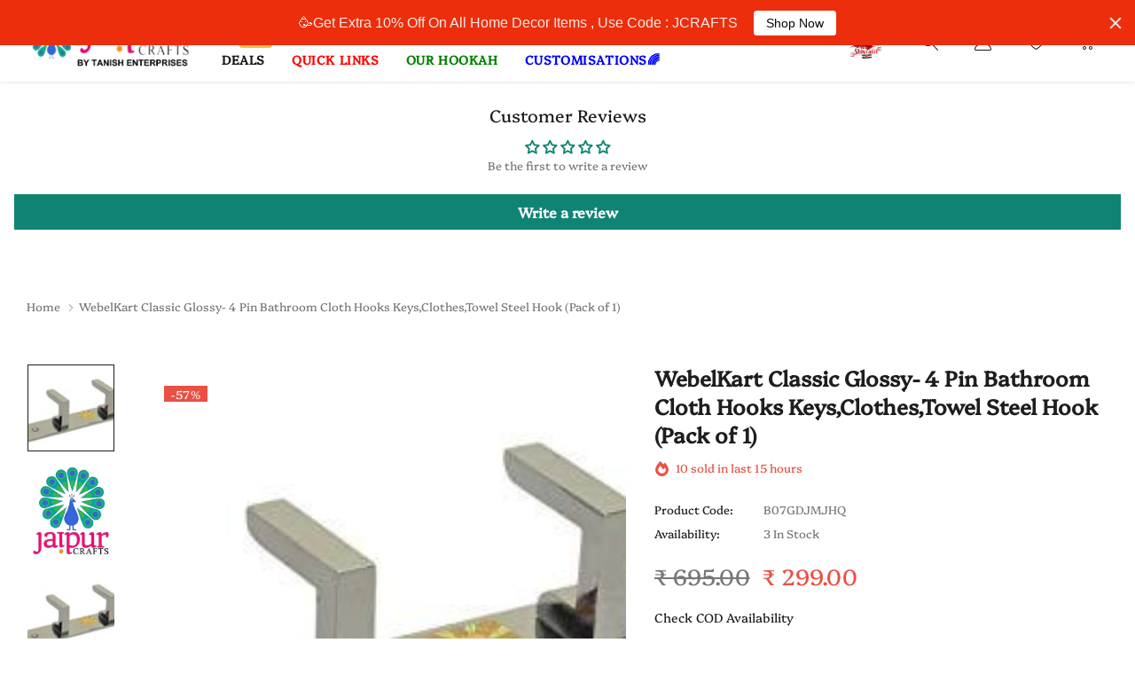

--- FILE ---
content_type: text/html; charset=utf-8
request_url: https://www.jaipurcraftonline.com/en-ru/products/jaipurcrafts-webelkart-classic-glossy-4-pin-bathroom-cloth-hooks-hanger-door-wall-robe-hooks-rail-for-hanging-keys-clothes-towel-steel-hook-pack-of-1
body_size: 64759
content:
<!doctype html>
<html class="no-js" lang="en">
<head>
    <meta charset="utf-8">
    <meta http-equiv="X-UA-Compatible" content="IE=edge">
    <meta name="viewport" content="width=device-width, initial-scale=1.0, maximum-scale=1.0,user-scalable=0, shrink-to-fit=no">
    <meta name="theme-color" content="">
    <meta name="Description" content="Tea and Coffee Shopify theme developed by HaloTheme">
    <link rel="canonical" href="https://www.jaipurcraftonline.com/en-ru/products/jaipurcrafts-webelkart-classic-glossy-4-pin-bathroom-cloth-hooks-hanger-door-wall-robe-hooks-rail-for-hanging-keys-clothes-towel-steel-hook-pack-of-1">

    <link rel="preconnect" href="//fonts.shopifycdn.com/" crossorigin>
    <link rel="preconnect" href="//cdn.shopify.com/" crossorigin>
    <link rel="preconnect" href="//ajax.googleapis.com" crossorigin>
    <link rel="dns-prefetch" href="//www.jaipurcraftonline.com" crossorigin>
    <link rel="dns-prefetch" href="//jaipurcraftsonline.myshopify.com" crossorigin>
    <link rel="dns-prefetch" href="//cdn.shopify.com" crossorigin>
    <link rel="dns-prefetch" href="//fonts.shopifycdn.com" crossorigin>
    <link rel="dns-prefetch" href="//ajax.googleapis.com" crossorigin><link rel="shortcut icon" href="//www.jaipurcraftonline.com/cdn/shop/files/jcfavicon_32x32.png?v=1617776764" type="image/png"><title>WebelKart Classic Glossy- 4 Pin Bathroom Cloth Hooks Keys,Clothes,Towel Steel Hook (Pack of 1) Webelkart JaipurCrafts</title><meta name="description" content="WebelKart Classic Glossy- 4 Pin Bathroom Cloth Hooks Keys,Clothes,Towel Steel Hook (Pack of 1) JaipurCrafts"><!-- /snippets/social-meta-tags.liquid -->




<meta property="og:site_name" content="JaipurCrafts">
<meta property="og:url" content="https://www.jaipurcraftonline.com/en-ru/products/jaipurcrafts-webelkart-classic-glossy-4-pin-bathroom-cloth-hooks-hanger-door-wall-robe-hooks-rail-for-hanging-keys-clothes-towel-steel-hook-pack-of-1">
<meta property="og:title" content="WebelKart Classic Glossy- 4 Pin Bathroom Cloth Hooks Keys,Clothes,Towel Steel Hook (Pack of 1)">
<meta property="og:type" content="product">
<meta property="og:description" content="WebelKart Classic Glossy- 4 Pin Bathroom Cloth Hooks Keys,Clothes,Towel Steel Hook (Pack of 1) JaipurCrafts">

    <meta property="og:price:amount" content="299.00">
    <meta property="og:price:currency" content="INR">

<meta property="og:image" content="http://www.jaipurcraftonline.com/cdn/shop/products/31uHrMrEOrL_1200x1200.jpg?v=1672224376"><meta property="og:image" content="http://www.jaipurcraftonline.com/cdn/shop/products/51LlC3ej-VL_cb40e154-5adb-410d-bc5d-160db885d350_1200x1200.jpg?v=1672224378"><meta property="og:image" content="http://www.jaipurcraftonline.com/cdn/shop/products/31uHrMrEOrL_7ee703f5-12dc-4839-8ed1-192a6ffbbbb0_1200x1200.jpg?v=1672224380">
<meta property="og:image:secure_url" content="https://www.jaipurcraftonline.com/cdn/shop/products/31uHrMrEOrL_1200x1200.jpg?v=1672224376"><meta property="og:image:secure_url" content="https://www.jaipurcraftonline.com/cdn/shop/products/51LlC3ej-VL_cb40e154-5adb-410d-bc5d-160db885d350_1200x1200.jpg?v=1672224378"><meta property="og:image:secure_url" content="https://www.jaipurcraftonline.com/cdn/shop/products/31uHrMrEOrL_7ee703f5-12dc-4839-8ed1-192a6ffbbbb0_1200x1200.jpg?v=1672224380">


<meta name="twitter:card" content="summary_large_image">
<meta name="twitter:title" content="WebelKart Classic Glossy- 4 Pin Bathroom Cloth Hooks Keys,Clothes,Towel Steel Hook (Pack of 1)">
<meta name="twitter:description" content="WebelKart Classic Glossy- 4 Pin Bathroom Cloth Hooks Keys,Clothes,Towel Steel Hook (Pack of 1) JaipurCrafts">


    <!-- Language -->
<script>
    var theme = {
        breakpoints: {
            medium: 768,
            large: 990,
            widescreen: 1400
        },
        strings: {
            addToCart: "Add to cart",
            preOrder: "Pre order",
            soldOut: "Out of stock",
            select_options: "Select options",
            goToProduct: "Go To Product",
            unavailable: "Unavailable",
            regularPrice: "Regular price",
            salePrice: "Sale price",
            sale: "Sale",
            showMore: "Show More",
            showLess: "Show Less",
            readMore: "Read More",
            readLess: "Read Less",
            noMore: "No More products",
            noMoreCollection: "No more Collections",
            addressError: "Error looking up that address",
            addressNoResults: "No results for that address",
            addressQueryLimit: "You have exceeded the Google API usage limit. Consider upgrading to a \u003ca href=\"https:\/\/developers.google.com\/maps\/premium\/usage-limits\"\u003ePremium Plan\u003c\/a\u003e.",
            authError: "There was a problem authenticating your Google Maps account.",
            newWindow: "Opens in a new window.",
            external: "Opens external website.",
            newWindowExternal: "Opens external website in a new window.",
            removeLabel: "Remove [product]",
            update: "Update",
            remove: "Remove",
            quantity: "Quantity",
            discountedTotal: "Discounted total",
            regularTotal: "Regular total",
            priceColumn: "See Price column for discount details.",
            quantityMinimumMessage: "Quantity must be 1 or more",
            cartError: "There was an error while updating your cart. Please try again.",
            cartErrorMaximum: "Maximum quantity: [quantity].",
            removedItemMessage: "Removed \u003cspan class=\"cart__removed-product-details\"\u003e([quantity]) [link]\u003c\/span\u003e from your cart.",
            unitPrice: "Unit price",
            unitPriceSeparator: "per",
            oneCartCount: "1 item",
            otherCartCount: "[count] items",
            quantityLabel: "Quantity: [count]",
            freeShipping: "You qualify for free shipping",
            shippingMessage: "Only [price] away from Free Shipping",
            in_stock: "In stock",
            out_of_stock: "Out of stock",
            many_in_stock: "Many in stock",
            hotStock: "Hurry up! only {{ inventory }} left",
            previous: "Prev",
            next: "Next",
            add_to_wishlist: "Add to Wishlist",
            remove_wishlist: "Remove Wishlist",
            days : "DAYS",
            hours : "HOURS",
            mins : "MINS",
            secs : "SECS",
            priceFreeShipping: 499
            

        },
        moneyFormat: "₹ {{amount}}",
        moneyFormatWithCurrency: "₹ {{amount}}"
    }
    window.shop_currency = "INR";
    window.show_multiple_currencies = false;
    window.show_auto_currency = false;
    window.swatch_recently = "color";
    window.router = "/en-ru";
    window.option_ptoduct1 = "size";
    window.option_ptoduct2 = "color";
    window.option_ptoduct3 = "option 3";
    window.saving = "number";
    window.label_save = "Sale"
    document.documentElement.className = document.documentElement.className.replace('no-js', 'js');
</script>



<!-- css style -->
<link href="//www.jaipurcraftonline.com/cdn/shop/t/4/assets/vendor.min.css?v=147943255960114084751627277762" rel="stylesheet" type="text/css" media="all" />
<link href="//www.jaipurcraftonline.com/cdn/shop/t/4/assets/theme.scss.css?v=108850078804062474921762584427" rel="stylesheet" type="text/css" media="all" />
<link href="//www.jaipurcraftonline.com/cdn/shop/t/4/assets/theme-style.scss.css?v=134885838945346812591768045372" rel="stylesheet" type="text/css" media="all" />
<link href="//www.jaipurcraftonline.com/cdn/shop/t/4/assets/theme-style-responsive.scss.css?v=120491430823003467761627277782" rel="stylesheet" type="text/css" media="all" />















    <link href="//www.jaipurcraftonline.com/cdn/shop/t/4/assets/theme-product.scss?v=149311716619137463291627277782" rel="stylesheet" type="text/css" media="all" />
    <script src="//www.jaipurcraftonline.com/cdn/shop/t/4/assets/jquery.min.js?v=65069114990127504031627277741" type="text/javascript"></script>








    <script>window.performance && window.performance.mark && window.performance.mark('shopify.content_for_header.start');</script><meta name="google-site-verification" content="qG0Hkc_9eBRlAi2tIwx2SeIF6OYL9-8tpjOfc5UbJh0">
<meta name="facebook-domain-verification" content="b35s0ctjipgzpkbfx9mo6jiyq2volz">
<meta name="facebook-domain-verification" content="zthxmtap2v91vm1w4qxknl3dn7hkvs">
<meta name="facebook-domain-verification" content="mw66vh9zextxhkfv0v835pdla89zf1">
<meta name="facebook-domain-verification" content="dkg55r5ffa5whxp298hl1jfjqz9768">
<meta name="facebook-domain-verification" content="oi527dh8onmf6uwoulkcpzqxh1jy5w">
<meta name="google-site-verification" content="wRYhTJvvp_0anwm2zfpl3BGl3rpR4_vmvionzkmWAn0">
<meta name="google-site-verification" content="5dufNUSiNeUgIoPddowHqZi8NQoytCOAzWehD0etzjw">
<meta name="google-site-verification" content="qG0Hkc_9eBRlAi2tIwx2SeIF6OYL9-8tpjOfc5UbJh0">
<meta id="shopify-digital-wallet" name="shopify-digital-wallet" content="/55838015637/digital_wallets/dialog">
<link rel="alternate" hreflang="x-default" href="https://www.jaipurcraftonline.com/products/jaipurcrafts-webelkart-classic-glossy-4-pin-bathroom-cloth-hooks-hanger-door-wall-robe-hooks-rail-for-hanging-keys-clothes-towel-steel-hook-pack-of-1">
<link rel="alternate" hreflang="en" href="https://www.jaipurcraftonline.com/products/jaipurcrafts-webelkart-classic-glossy-4-pin-bathroom-cloth-hooks-hanger-door-wall-robe-hooks-rail-for-hanging-keys-clothes-towel-steel-hook-pack-of-1">
<link rel="alternate" hreflang="hi" href="https://www.jaipurcraftonline.com/hi/products/jaipurcrafts-webelkart-classic-glossy-4-pin-bathroom-cloth-hooks-hanger-door-wall-robe-hooks-rail-for-hanging-keys-clothes-towel-steel-hook-pack-of-1">
<link rel="alternate" hreflang="en-RU" href="https://www.jaipurcraftonline.com/en-ru/products/jaipurcrafts-webelkart-classic-glossy-4-pin-bathroom-cloth-hooks-hanger-door-wall-robe-hooks-rail-for-hanging-keys-clothes-towel-steel-hook-pack-of-1">
<link rel="alternate" type="application/json+oembed" href="https://www.jaipurcraftonline.com/en-ru/products/jaipurcrafts-webelkart-classic-glossy-4-pin-bathroom-cloth-hooks-hanger-door-wall-robe-hooks-rail-for-hanging-keys-clothes-towel-steel-hook-pack-of-1.oembed">
<script async="async" src="/checkouts/internal/preloads.js?locale=en-RU"></script>
<script id="shopify-features" type="application/json">{"accessToken":"41c3f6b7de89a76229615d5d8b6aabb5","betas":["rich-media-storefront-analytics"],"domain":"www.jaipurcraftonline.com","predictiveSearch":true,"shopId":55838015637,"locale":"en"}</script>
<script>var Shopify = Shopify || {};
Shopify.shop = "jaipurcraftsonline.myshopify.com";
Shopify.locale = "en";
Shopify.currency = {"active":"INR","rate":"1.0"};
Shopify.country = "RU";
Shopify.theme = {"name":"Copy of JaipurCrafts-1.0.0","id":125175103637,"schema_name":"Tea_Tea","schema_version":"1.0.0","theme_store_id":null,"role":"main"};
Shopify.theme.handle = "null";
Shopify.theme.style = {"id":null,"handle":null};
Shopify.cdnHost = "www.jaipurcraftonline.com/cdn";
Shopify.routes = Shopify.routes || {};
Shopify.routes.root = "/en-ru/";</script>
<script type="module">!function(o){(o.Shopify=o.Shopify||{}).modules=!0}(window);</script>
<script>!function(o){function n(){var o=[];function n(){o.push(Array.prototype.slice.apply(arguments))}return n.q=o,n}var t=o.Shopify=o.Shopify||{};t.loadFeatures=n(),t.autoloadFeatures=n()}(window);</script>
<script id="shop-js-analytics" type="application/json">{"pageType":"product"}</script>
<script defer="defer" async type="module" src="//www.jaipurcraftonline.com/cdn/shopifycloud/shop-js/modules/v2/client.init-shop-cart-sync_C5BV16lS.en.esm.js"></script>
<script defer="defer" async type="module" src="//www.jaipurcraftonline.com/cdn/shopifycloud/shop-js/modules/v2/chunk.common_CygWptCX.esm.js"></script>
<script type="module">
  await import("//www.jaipurcraftonline.com/cdn/shopifycloud/shop-js/modules/v2/client.init-shop-cart-sync_C5BV16lS.en.esm.js");
await import("//www.jaipurcraftonline.com/cdn/shopifycloud/shop-js/modules/v2/chunk.common_CygWptCX.esm.js");

  window.Shopify.SignInWithShop?.initShopCartSync?.({"fedCMEnabled":true,"windoidEnabled":true});

</script>
<script>(function() {
  var isLoaded = false;
  function asyncLoad() {
    if (isLoaded) return;
    isLoaded = true;
    var urls = ["\/\/cdn.shopify.com\/proxy\/93a59ccb5c369c01668007ae11ace302e18c93958faedea19a5b78cb09c6b549\/forms-akamai.smsbump.com\/478173\/form_88138.js?ver=1715802077\u0026shop=jaipurcraftsonline.myshopify.com\u0026sp-cache-control=cHVibGljLCBtYXgtYWdlPTkwMA","https:\/\/platform-api.sharethis.com\/js\/sharethis.js?shop=jaipurcraftsonline.myshopify.com#property=63ad32fc4c319700156564aa\u0026product=inline-share-buttons\u0026source=inline-share-buttons-shopify\u0026ver=1672297736","https:\/\/d1639lhkj5l89m.cloudfront.net\/js\/storefront\/uppromote.js?shop=jaipurcraftsonline.myshopify.com","https:\/\/cdn.hextom.com\/js\/quickannouncementbar.js?shop=jaipurcraftsonline.myshopify.com","https:\/\/configs.carthike.com\/carthike.js?shop=jaipurcraftsonline.myshopify.com"];
    for (var i = 0; i < urls.length; i++) {
      var s = document.createElement('script');
      s.type = 'text/javascript';
      s.async = true;
      s.src = urls[i];
      var x = document.getElementsByTagName('script')[0];
      x.parentNode.insertBefore(s, x);
    }
  };
  if(window.attachEvent) {
    window.attachEvent('onload', asyncLoad);
  } else {
    window.addEventListener('load', asyncLoad, false);
  }
})();</script>
<script id="__st">var __st={"a":55838015637,"offset":19800,"reqid":"01bf112b-441c-4798-92d3-f398e555e44e-1768832474","pageurl":"www.jaipurcraftonline.com\/en-ru\/products\/jaipurcrafts-webelkart-classic-glossy-4-pin-bathroom-cloth-hooks-hanger-door-wall-robe-hooks-rail-for-hanging-keys-clothes-towel-steel-hook-pack-of-1","u":"62ed4a438376","p":"product","rtyp":"product","rid":6714340704405};</script>
<script>window.ShopifyPaypalV4VisibilityTracking = true;</script>
<script id="form-persister">!function(){'use strict';const t='contact',e='new_comment',n=[[t,t],['blogs',e],['comments',e],[t,'customer']],o='password',r='form_key',c=['recaptcha-v3-token','g-recaptcha-response','h-captcha-response',o],s=()=>{try{return window.sessionStorage}catch{return}},i='__shopify_v',u=t=>t.elements[r],a=function(){const t=[...n].map((([t,e])=>`form[action*='/${t}']:not([data-nocaptcha='true']) input[name='form_type'][value='${e}']`)).join(',');var e;return e=t,()=>e?[...document.querySelectorAll(e)].map((t=>t.form)):[]}();function m(t){const e=u(t);a().includes(t)&&(!e||!e.value)&&function(t){try{if(!s())return;!function(t){const e=s();if(!e)return;const n=u(t);if(!n)return;const o=n.value;o&&e.removeItem(o)}(t);const e=Array.from(Array(32),(()=>Math.random().toString(36)[2])).join('');!function(t,e){u(t)||t.append(Object.assign(document.createElement('input'),{type:'hidden',name:r})),t.elements[r].value=e}(t,e),function(t,e){const n=s();if(!n)return;const r=[...t.querySelectorAll(`input[type='${o}']`)].map((({name:t})=>t)),u=[...c,...r],a={};for(const[o,c]of new FormData(t).entries())u.includes(o)||(a[o]=c);n.setItem(e,JSON.stringify({[i]:1,action:t.action,data:a}))}(t,e)}catch(e){console.error('failed to persist form',e)}}(t)}const f=t=>{if('true'===t.dataset.persistBound)return;const e=function(t,e){const n=function(t){return'function'==typeof t.submit?t.submit:HTMLFormElement.prototype.submit}(t).bind(t);return function(){let t;return()=>{t||(t=!0,(()=>{try{e(),n()}catch(t){(t=>{console.error('form submit failed',t)})(t)}})(),setTimeout((()=>t=!1),250))}}()}(t,(()=>{m(t)}));!function(t,e){if('function'==typeof t.submit&&'function'==typeof e)try{t.submit=e}catch{}}(t,e),t.addEventListener('submit',(t=>{t.preventDefault(),e()})),t.dataset.persistBound='true'};!function(){function t(t){const e=(t=>{const e=t.target;return e instanceof HTMLFormElement?e:e&&e.form})(t);e&&m(e)}document.addEventListener('submit',t),document.addEventListener('DOMContentLoaded',(()=>{const e=a();for(const t of e)f(t);var n;n=document.body,new window.MutationObserver((t=>{for(const e of t)if('childList'===e.type&&e.addedNodes.length)for(const t of e.addedNodes)1===t.nodeType&&'FORM'===t.tagName&&a().includes(t)&&f(t)})).observe(n,{childList:!0,subtree:!0,attributes:!1}),document.removeEventListener('submit',t)}))}()}();</script>
<script integrity="sha256-4kQ18oKyAcykRKYeNunJcIwy7WH5gtpwJnB7kiuLZ1E=" data-source-attribution="shopify.loadfeatures" defer="defer" src="//www.jaipurcraftonline.com/cdn/shopifycloud/storefront/assets/storefront/load_feature-a0a9edcb.js" crossorigin="anonymous"></script>
<script data-source-attribution="shopify.dynamic_checkout.dynamic.init">var Shopify=Shopify||{};Shopify.PaymentButton=Shopify.PaymentButton||{isStorefrontPortableWallets:!0,init:function(){window.Shopify.PaymentButton.init=function(){};var t=document.createElement("script");t.src="https://www.jaipurcraftonline.com/cdn/shopifycloud/portable-wallets/latest/portable-wallets.en.js",t.type="module",document.head.appendChild(t)}};
</script>
<script data-source-attribution="shopify.dynamic_checkout.buyer_consent">
  function portableWalletsHideBuyerConsent(e){var t=document.getElementById("shopify-buyer-consent"),n=document.getElementById("shopify-subscription-policy-button");t&&n&&(t.classList.add("hidden"),t.setAttribute("aria-hidden","true"),n.removeEventListener("click",e))}function portableWalletsShowBuyerConsent(e){var t=document.getElementById("shopify-buyer-consent"),n=document.getElementById("shopify-subscription-policy-button");t&&n&&(t.classList.remove("hidden"),t.removeAttribute("aria-hidden"),n.addEventListener("click",e))}window.Shopify?.PaymentButton&&(window.Shopify.PaymentButton.hideBuyerConsent=portableWalletsHideBuyerConsent,window.Shopify.PaymentButton.showBuyerConsent=portableWalletsShowBuyerConsent);
</script>
<script>
  function portableWalletsCleanup(e){e&&e.src&&console.error("Failed to load portable wallets script "+e.src);var t=document.querySelectorAll("shopify-accelerated-checkout .shopify-payment-button__skeleton, shopify-accelerated-checkout-cart .wallet-cart-button__skeleton"),e=document.getElementById("shopify-buyer-consent");for(let e=0;e<t.length;e++)t[e].remove();e&&e.remove()}function portableWalletsNotLoadedAsModule(e){e instanceof ErrorEvent&&"string"==typeof e.message&&e.message.includes("import.meta")&&"string"==typeof e.filename&&e.filename.includes("portable-wallets")&&(window.removeEventListener("error",portableWalletsNotLoadedAsModule),window.Shopify.PaymentButton.failedToLoad=e,"loading"===document.readyState?document.addEventListener("DOMContentLoaded",window.Shopify.PaymentButton.init):window.Shopify.PaymentButton.init())}window.addEventListener("error",portableWalletsNotLoadedAsModule);
</script>

<script type="module" src="https://www.jaipurcraftonline.com/cdn/shopifycloud/portable-wallets/latest/portable-wallets.en.js" onError="portableWalletsCleanup(this)" crossorigin="anonymous"></script>
<script nomodule>
  document.addEventListener("DOMContentLoaded", portableWalletsCleanup);
</script>

<link id="shopify-accelerated-checkout-styles" rel="stylesheet" media="screen" href="https://www.jaipurcraftonline.com/cdn/shopifycloud/portable-wallets/latest/accelerated-checkout-backwards-compat.css" crossorigin="anonymous">
<style id="shopify-accelerated-checkout-cart">
        #shopify-buyer-consent {
  margin-top: 1em;
  display: inline-block;
  width: 100%;
}

#shopify-buyer-consent.hidden {
  display: none;
}

#shopify-subscription-policy-button {
  background: none;
  border: none;
  padding: 0;
  text-decoration: underline;
  font-size: inherit;
  cursor: pointer;
}

#shopify-subscription-policy-button::before {
  box-shadow: none;
}

      </style>

<script>window.performance && window.performance.mark && window.performance.mark('shopify.content_for_header.end');</script>
    
    <script nomodule src="https://unpkg.com/@google/model-viewer/dist/model-viewer-legacy.js"></script>
    
  <script src="https://cdn.younet.network/main.js"></script>
 
<!-- "snippets/pagefly-header.liquid" was not rendered, the associated app was uninstalled -->
 
<!-- BEGIN app block: shopify://apps/uppromote-affiliate/blocks/message-bar/64c32457-930d-4cb9-9641-e24c0d9cf1f4 --><script type="application/json" id="uppromote-message-bar-setting" class="metafield-json">{"referral_enable":0,"referral_content":"You're shopping with {affiliate_name}!","referral_font":"Poppins","referral_font_size":14,"referral_text_color":"#ffffff","referral_background_color":"#338FB1","not_referral_enable":0,"not_referral_content":"Enjoy your time.","not_referral_font":"Poppins","not_referral_font_size":14,"not_referral_text_color":"#ffffff","not_referral_background_color":"#338FB1"}</script>

<style>
    body {
        transition: padding-top .2s;
    }
    .scaaf-message-bar {
        --primary-text-color: #ffffff;
        --secondary-text-color: #ffffff;
        --primary-bg-color: #338FB1;
        --secondary-bg-color: #338FB1;
        --primary-text-size: 14px;
        --secondary-text-size: 14px;
        text-align: center;
        display: block;
        width: 100%;
        padding: 10px;
        animation-duration: .5s;
        animation-name: fadeIn;
        position: absolute;
        top: 0;
        left: 0;
        width: 100%;
        z-index: 10;
    }

    .scaaf-message-bar-content {
        margin: 0;
        padding: 0;
    }

    .scaaf-message-bar[data-layout=referring] {
        background-color: var(--primary-bg-color);
        color: var(--primary-text-color);
        font-size: var(--primary-text-size);
    }

    .scaaf-message-bar[data-layout=direct] {
        background-color: var(--secondary-bg-color);
        color: var(--secondary-text-color);
        font-size: var(--secondary-text-size);
    }

</style>

<script type="text/javascript">
    (function() {
        let container, contentContainer
        const settingTag = document.querySelector('script#uppromote-message-bar-setting')

        if (!settingTag || !settingTag.textContent) {
            return
        }

        const setting = JSON.parse(settingTag.textContent)
        if (!setting.referral_enable) {
            return
        }

        const getCookie = (cName) => {
            let name = cName + '='
            let decodedCookie = decodeURIComponent(document.cookie)
            let ca = decodedCookie.split(';')
            for (let i = 0; i < ca.length; i++) {
                let c = ca[i]
                while (c.charAt(0) === ' ') {
                    c = c.substring(1)
                }
                if (c.indexOf(name) === 0) {
                    return c.substring(name.length, c.length)
                }
            }

            return null
        }

        function renderContainer() {
            container = document.createElement('div')
            container.classList.add('scaaf-message-bar')
            contentContainer = document.createElement('p')
            contentContainer.classList.add('scaaf-message-bar-content')
            container.append(contentContainer)
        }

        function calculateLayout() {
            const height = container.scrollHeight

            function onMouseMove() {
                document.body.style.paddingTop = `${height}px`
                document.body.removeEventListener('mousemove', onMouseMove)
                document.body.removeEventListener('touchstart', onMouseMove)
            }

            document.body.addEventListener('mousemove', onMouseMove)
            document.body.addEventListener('touchstart', onMouseMove)
        }

        renderContainer()

        function fillDirectContent() {
            if (!setting.not_referral_enable) {
                return
            }
            container.dataset.layout = 'direct'
            contentContainer.textContent = setting.not_referral_content
            document.body.prepend(container)
            calculateLayout()
        }

        function prepareForReferring() {
            contentContainer.textContent = 'Loading'
            contentContainer.style.visibility = 'hidden'
            document.body.prepend(container)
            calculateLayout()
        }

        function fillReferringContent(aff) {
            container.dataset.layout = 'referring'
            contentContainer.textContent = setting.referral_content
                .replaceAll('{affiliate_name}', aff.name)
                .replaceAll('{company}', aff.company)
                .replaceAll('{affiliate_firstname}', aff.first_name)
                .replaceAll('{personal_detail}', aff.personal_detail)
            contentContainer.style.visibility = 'visible'
        }

        function safeJsonParse (str) {
            if (!str) return null;
            try {
                return JSON.parse(str);
            } catch {
                return null;
            }
        }

        function renderFromCookie(affiliateID) {
            if (!affiliateID) {
                fillDirectContent()
                return
            }

            prepareForReferring()

            let info
            const raw = getCookie('_up_a_info')

            try {
                if (raw) {
                    info = safeJsonParse(raw)
                }
            } catch {
                console.warn('Affiliate info (_up_a_info) is invalid JSON', raw)
                fillDirectContent()
                return
            }

            if (!info) {
                fillDirectContent()
                return
            }

            const aff = {
                company: info.company || '',
                name: (info.first_name || '') + ' ' + (info.last_name || ''),
                first_name: info.first_name || '',
                personal_detail: getCookie('scaaf_pd') || ''
            }

            fillReferringContent(aff)
        }

        function paintMessageBar() {
            if (!document.body) {
                return requestAnimationFrame(paintMessageBar)
            }

            const urlParams = new URLSearchParams(window.location.search)
            const scaRef = urlParams.get("sca_ref")
            const urlAffiliateID = scaRef ? scaRef.split('.')[0] + '' : null
            const cookieAffiliateID = getCookie('up_uppromote_aid')
            const isReferralLink = !!scaRef

            if (!isReferralLink) {
                if (cookieAffiliateID) {
                    renderFromCookie(cookieAffiliateID)
                    return
                }
                fillDirectContent()
                return
            }

            if (cookieAffiliateID === urlAffiliateID) {
                renderFromCookie(cookieAffiliateID)
                return
            }

            const lastClick = Number(getCookie('up_uppromote_lc') || 0)
            const diffMinuteFromNow = (Date.now() - lastClick) / (60 * 1000)
            if (diffMinuteFromNow <= 1) {
                renderFromCookie(cookieAffiliateID)
                return
            }

            let waited = 0
            const MAX_WAIT = 5000
            const INTERVAL = 300

            const timer = setInterval(() => {
                const newCookieID = getCookie('up_uppromote_aid')
                const isStillThatAffiliate = newCookieID === urlAffiliateID
                const isReceived = localStorage.getItem('up_uppromote_received') === '1'
                let isLoadedAffiliateInfoDone = !!safeJsonParse(getCookie('_up_a_info'))

                if (isReceived && isStillThatAffiliate && isLoadedAffiliateInfoDone) {
                    clearInterval(timer)
                    renderFromCookie(newCookieID)
                    return
                }

                waited += INTERVAL
                if (waited >= MAX_WAIT) {
                    clearInterval(timer)
                    fillDirectContent()
                }
            }, INTERVAL)
        }

        requestAnimationFrame(paintMessageBar)
    })()
</script>


<!-- END app block --><!-- BEGIN app block: shopify://apps/uppromote-affiliate/blocks/customer-referral/64c32457-930d-4cb9-9641-e24c0d9cf1f4 --><link rel="preload" href="https://cdn.shopify.com/extensions/019bc4a6-eb4b-7d07-80ed-0d44dde74f8b/app-105/assets/customer-referral.css" as="style" onload="this.onload=null;this.rel='stylesheet'">
<script>
  document.addEventListener("DOMContentLoaded", function () {
    const params = new URLSearchParams(window.location.search);
    if (params.has('sca_ref') || params.has('sca_crp')) {
      document.body.setAttribute('is-affiliate-link', '');
    }
  });
</script>


<!-- END app block --><!-- BEGIN app block: shopify://apps/judge-me-reviews/blocks/judgeme_core/61ccd3b1-a9f2-4160-9fe9-4fec8413e5d8 --><!-- Start of Judge.me Core -->






<link rel="dns-prefetch" href="https://cdnwidget.judge.me">
<link rel="dns-prefetch" href="https://cdn.judge.me">
<link rel="dns-prefetch" href="https://cdn1.judge.me">
<link rel="dns-prefetch" href="https://api.judge.me">

<script data-cfasync='false' class='jdgm-settings-script'>window.jdgmSettings={"pagination":5,"disable_web_reviews":false,"badge_no_review_text":"No reviews","badge_n_reviews_text":"{{ n }} review/reviews","hide_badge_preview_if_no_reviews":true,"badge_hide_text":false,"enforce_center_preview_badge":false,"widget_title":"Customer Reviews","widget_open_form_text":"Write a review","widget_close_form_text":"Cancel review","widget_refresh_page_text":"Refresh page","widget_summary_text":"Based on {{ number_of_reviews }} review/reviews","widget_no_review_text":"Be the first to write a review","widget_name_field_text":"Display name","widget_verified_name_field_text":"Verified Name (public)","widget_name_placeholder_text":"Display name","widget_required_field_error_text":"This field is required.","widget_email_field_text":"Email address","widget_verified_email_field_text":"Verified Email (private, can not be edited)","widget_email_placeholder_text":"Your email address","widget_email_field_error_text":"Please enter a valid email address.","widget_rating_field_text":"Rating","widget_review_title_field_text":"Review Title","widget_review_title_placeholder_text":"Give your review a title","widget_review_body_field_text":"Review content","widget_review_body_placeholder_text":"Start writing here...","widget_pictures_field_text":"Picture/Video (optional)","widget_submit_review_text":"Submit Review","widget_submit_verified_review_text":"Submit Verified Review","widget_submit_success_msg_with_auto_publish":"Thank you! Please refresh the page in a few moments to see your review. You can remove or edit your review by logging into \u003ca href='https://judge.me/login' target='_blank' rel='nofollow noopener'\u003eJudge.me\u003c/a\u003e","widget_submit_success_msg_no_auto_publish":"Thank you! Your review will be published as soon as it is approved by the shop admin. You can remove or edit your review by logging into \u003ca href='https://judge.me/login' target='_blank' rel='nofollow noopener'\u003eJudge.me\u003c/a\u003e","widget_show_default_reviews_out_of_total_text":"Showing {{ n_reviews_shown }} out of {{ n_reviews }} reviews.","widget_show_all_link_text":"Show all","widget_show_less_link_text":"Show less","widget_author_said_text":"{{ reviewer_name }} said:","widget_days_text":"{{ n }} days ago","widget_weeks_text":"{{ n }} week/weeks ago","widget_months_text":"{{ n }} month/months ago","widget_years_text":"{{ n }} year/years ago","widget_yesterday_text":"Yesterday","widget_today_text":"Today","widget_replied_text":"\u003e\u003e {{ shop_name }} replied:","widget_read_more_text":"Read more","widget_reviewer_name_as_initial":"","widget_rating_filter_color":"#fbcd0a","widget_rating_filter_see_all_text":"See all reviews","widget_sorting_most_recent_text":"Most Recent","widget_sorting_highest_rating_text":"Highest Rating","widget_sorting_lowest_rating_text":"Lowest Rating","widget_sorting_with_pictures_text":"Only Pictures","widget_sorting_most_helpful_text":"Most Helpful","widget_open_question_form_text":"Ask a question","widget_reviews_subtab_text":"Reviews","widget_questions_subtab_text":"Questions","widget_question_label_text":"Question","widget_answer_label_text":"Answer","widget_question_placeholder_text":"Write your question here","widget_submit_question_text":"Submit Question","widget_question_submit_success_text":"Thank you for your question! We will notify you once it gets answered.","verified_badge_text":"Verified","verified_badge_bg_color":"","verified_badge_text_color":"","verified_badge_placement":"left-of-reviewer-name","widget_review_max_height":"","widget_hide_border":false,"widget_social_share":false,"widget_thumb":false,"widget_review_location_show":false,"widget_location_format":"","all_reviews_include_out_of_store_products":true,"all_reviews_out_of_store_text":"(out of store)","all_reviews_pagination":100,"all_reviews_product_name_prefix_text":"about","enable_review_pictures":true,"enable_question_anwser":false,"widget_theme":"default","review_date_format":"mm/dd/yyyy","default_sort_method":"most-recent","widget_product_reviews_subtab_text":"Product Reviews","widget_shop_reviews_subtab_text":"Shop Reviews","widget_other_products_reviews_text":"Reviews for other products","widget_store_reviews_subtab_text":"Store reviews","widget_no_store_reviews_text":"This store hasn't received any reviews yet","widget_web_restriction_product_reviews_text":"This product hasn't received any reviews yet","widget_no_items_text":"No items found","widget_show_more_text":"Show more","widget_write_a_store_review_text":"Write a Store Review","widget_other_languages_heading":"Reviews in Other Languages","widget_translate_review_text":"Translate review to {{ language }}","widget_translating_review_text":"Translating...","widget_show_original_translation_text":"Show original ({{ language }})","widget_translate_review_failed_text":"Review couldn't be translated.","widget_translate_review_retry_text":"Retry","widget_translate_review_try_again_later_text":"Try again later","show_product_url_for_grouped_product":false,"widget_sorting_pictures_first_text":"Pictures First","show_pictures_on_all_rev_page_mobile":false,"show_pictures_on_all_rev_page_desktop":false,"floating_tab_hide_mobile_install_preference":false,"floating_tab_button_name":"★ Reviews","floating_tab_title":"Let customers speak for us","floating_tab_button_color":"","floating_tab_button_background_color":"","floating_tab_url":"","floating_tab_url_enabled":false,"floating_tab_tab_style":"text","all_reviews_text_badge_text":"Customers rate us {{ shop.metafields.judgeme.all_reviews_rating | round: 1 }}/5 based on {{ shop.metafields.judgeme.all_reviews_count }} reviews.","all_reviews_text_badge_text_branded_style":"{{ shop.metafields.judgeme.all_reviews_rating | round: 1 }} out of 5 stars based on {{ shop.metafields.judgeme.all_reviews_count }} reviews","is_all_reviews_text_badge_a_link":false,"show_stars_for_all_reviews_text_badge":false,"all_reviews_text_badge_url":"","all_reviews_text_style":"branded","all_reviews_text_color_style":"judgeme_brand_color","all_reviews_text_color":"#108474","all_reviews_text_show_jm_brand":true,"featured_carousel_show_header":true,"featured_carousel_title":"Let customers speak for us","testimonials_carousel_title":"Customers are saying","videos_carousel_title":"Real customer stories","cards_carousel_title":"Customers are saying","featured_carousel_count_text":"from {{ n }} reviews","featured_carousel_add_link_to_all_reviews_page":false,"featured_carousel_url":"","featured_carousel_show_images":true,"featured_carousel_autoslide_interval":5,"featured_carousel_arrows_on_the_sides":false,"featured_carousel_height":250,"featured_carousel_width":80,"featured_carousel_image_size":0,"featured_carousel_image_height":250,"featured_carousel_arrow_color":"#eeeeee","verified_count_badge_style":"branded","verified_count_badge_orientation":"horizontal","verified_count_badge_color_style":"judgeme_brand_color","verified_count_badge_color":"#108474","is_verified_count_badge_a_link":false,"verified_count_badge_url":"","verified_count_badge_show_jm_brand":true,"widget_rating_preset_default":5,"widget_first_sub_tab":"product-reviews","widget_show_histogram":true,"widget_histogram_use_custom_color":false,"widget_pagination_use_custom_color":false,"widget_star_use_custom_color":false,"widget_verified_badge_use_custom_color":false,"widget_write_review_use_custom_color":false,"picture_reminder_submit_button":"Upload Pictures","enable_review_videos":false,"mute_video_by_default":false,"widget_sorting_videos_first_text":"Videos First","widget_review_pending_text":"Pending","featured_carousel_items_for_large_screen":3,"social_share_options_order":"Facebook,Twitter","remove_microdata_snippet":false,"disable_json_ld":false,"enable_json_ld_products":false,"preview_badge_show_question_text":false,"preview_badge_no_question_text":"No questions","preview_badge_n_question_text":"{{ number_of_questions }} question/questions","qa_badge_show_icon":false,"qa_badge_position":"same-row","remove_judgeme_branding":false,"widget_add_search_bar":false,"widget_search_bar_placeholder":"Search","widget_sorting_verified_only_text":"Verified only","featured_carousel_theme":"default","featured_carousel_show_rating":true,"featured_carousel_show_title":true,"featured_carousel_show_body":true,"featured_carousel_show_date":false,"featured_carousel_show_reviewer":true,"featured_carousel_show_product":false,"featured_carousel_header_background_color":"#108474","featured_carousel_header_text_color":"#ffffff","featured_carousel_name_product_separator":"reviewed","featured_carousel_full_star_background":"#108474","featured_carousel_empty_star_background":"#dadada","featured_carousel_vertical_theme_background":"#f9fafb","featured_carousel_verified_badge_enable":true,"featured_carousel_verified_badge_color":"#108474","featured_carousel_border_style":"round","featured_carousel_review_line_length_limit":3,"featured_carousel_more_reviews_button_text":"Read more reviews","featured_carousel_view_product_button_text":"View product","all_reviews_page_load_reviews_on":"scroll","all_reviews_page_load_more_text":"Load More Reviews","disable_fb_tab_reviews":false,"enable_ajax_cdn_cache":false,"widget_advanced_speed_features":5,"widget_public_name_text":"displayed publicly like","default_reviewer_name":"John Smith","default_reviewer_name_has_non_latin":true,"widget_reviewer_anonymous":"Anonymous","medals_widget_title":"Judge.me Review Medals","medals_widget_background_color":"#f9fafb","medals_widget_position":"footer_all_pages","medals_widget_border_color":"#f9fafb","medals_widget_verified_text_position":"left","medals_widget_use_monochromatic_version":false,"medals_widget_elements_color":"#108474","show_reviewer_avatar":true,"widget_invalid_yt_video_url_error_text":"Not a YouTube video URL","widget_max_length_field_error_text":"Please enter no more than {0} characters.","widget_show_country_flag":false,"widget_show_collected_via_shop_app":true,"widget_verified_by_shop_badge_style":"light","widget_verified_by_shop_text":"Verified by Shop","widget_show_photo_gallery":false,"widget_load_with_code_splitting":true,"widget_ugc_install_preference":false,"widget_ugc_title":"Made by us, Shared by you","widget_ugc_subtitle":"Tag us to see your picture featured in our page","widget_ugc_arrows_color":"#ffffff","widget_ugc_primary_button_text":"Buy Now","widget_ugc_primary_button_background_color":"#108474","widget_ugc_primary_button_text_color":"#ffffff","widget_ugc_primary_button_border_width":"0","widget_ugc_primary_button_border_style":"none","widget_ugc_primary_button_border_color":"#108474","widget_ugc_primary_button_border_radius":"25","widget_ugc_secondary_button_text":"Load More","widget_ugc_secondary_button_background_color":"#ffffff","widget_ugc_secondary_button_text_color":"#108474","widget_ugc_secondary_button_border_width":"2","widget_ugc_secondary_button_border_style":"solid","widget_ugc_secondary_button_border_color":"#108474","widget_ugc_secondary_button_border_radius":"25","widget_ugc_reviews_button_text":"View Reviews","widget_ugc_reviews_button_background_color":"#ffffff","widget_ugc_reviews_button_text_color":"#108474","widget_ugc_reviews_button_border_width":"2","widget_ugc_reviews_button_border_style":"solid","widget_ugc_reviews_button_border_color":"#108474","widget_ugc_reviews_button_border_radius":"25","widget_ugc_reviews_button_link_to":"judgeme-reviews-page","widget_ugc_show_post_date":true,"widget_ugc_max_width":"800","widget_rating_metafield_value_type":true,"widget_primary_color":"#108474","widget_enable_secondary_color":false,"widget_secondary_color":"#edf5f5","widget_summary_average_rating_text":"{{ average_rating }} out of 5","widget_media_grid_title":"Customer photos \u0026 videos","widget_media_grid_see_more_text":"See more","widget_round_style":false,"widget_show_product_medals":true,"widget_verified_by_judgeme_text":"Verified by Judge.me","widget_show_store_medals":true,"widget_verified_by_judgeme_text_in_store_medals":"Verified by Judge.me","widget_media_field_exceed_quantity_message":"Sorry, we can only accept {{ max_media }} for one review.","widget_media_field_exceed_limit_message":"{{ file_name }} is too large, please select a {{ media_type }} less than {{ size_limit }}MB.","widget_review_submitted_text":"Review Submitted!","widget_question_submitted_text":"Question Submitted!","widget_close_form_text_question":"Cancel","widget_write_your_answer_here_text":"Write your answer here","widget_enabled_branded_link":true,"widget_show_collected_by_judgeme":true,"widget_reviewer_name_color":"","widget_write_review_text_color":"","widget_write_review_bg_color":"","widget_collected_by_judgeme_text":"collected by Judge.me","widget_pagination_type":"standard","widget_load_more_text":"Load More","widget_load_more_color":"#108474","widget_full_review_text":"Full Review","widget_read_more_reviews_text":"Read More Reviews","widget_read_questions_text":"Read Questions","widget_questions_and_answers_text":"Questions \u0026 Answers","widget_verified_by_text":"Verified by","widget_verified_text":"Verified","widget_number_of_reviews_text":"{{ number_of_reviews }} reviews","widget_back_button_text":"Back","widget_next_button_text":"Next","widget_custom_forms_filter_button":"Filters","custom_forms_style":"horizontal","widget_show_review_information":false,"how_reviews_are_collected":"How reviews are collected?","widget_show_review_keywords":false,"widget_gdpr_statement":"How we use your data: We'll only contact you about the review you left, and only if necessary. By submitting your review, you agree to Judge.me's \u003ca href='https://judge.me/terms' target='_blank' rel='nofollow noopener'\u003eterms\u003c/a\u003e, \u003ca href='https://judge.me/privacy' target='_blank' rel='nofollow noopener'\u003eprivacy\u003c/a\u003e and \u003ca href='https://judge.me/content-policy' target='_blank' rel='nofollow noopener'\u003econtent\u003c/a\u003e policies.","widget_multilingual_sorting_enabled":false,"widget_translate_review_content_enabled":false,"widget_translate_review_content_method":"manual","popup_widget_review_selection":"automatically_with_pictures","popup_widget_round_border_style":true,"popup_widget_show_title":true,"popup_widget_show_body":true,"popup_widget_show_reviewer":false,"popup_widget_show_product":true,"popup_widget_show_pictures":true,"popup_widget_use_review_picture":true,"popup_widget_show_on_home_page":true,"popup_widget_show_on_product_page":true,"popup_widget_show_on_collection_page":true,"popup_widget_show_on_cart_page":true,"popup_widget_position":"bottom_left","popup_widget_first_review_delay":5,"popup_widget_duration":5,"popup_widget_interval":5,"popup_widget_review_count":5,"popup_widget_hide_on_mobile":true,"review_snippet_widget_round_border_style":true,"review_snippet_widget_card_color":"#FFFFFF","review_snippet_widget_slider_arrows_background_color":"#FFFFFF","review_snippet_widget_slider_arrows_color":"#000000","review_snippet_widget_star_color":"#108474","show_product_variant":false,"all_reviews_product_variant_label_text":"Variant: ","widget_show_verified_branding":true,"widget_ai_summary_title":"Customers say","widget_ai_summary_disclaimer":"AI-powered review summary based on recent customer reviews","widget_show_ai_summary":false,"widget_show_ai_summary_bg":false,"widget_show_review_title_input":true,"redirect_reviewers_invited_via_email":"external_form","request_store_review_after_product_review":false,"request_review_other_products_in_order":false,"review_form_color_scheme":"default","review_form_corner_style":"square","review_form_star_color":{},"review_form_text_color":"#333333","review_form_background_color":"#ffffff","review_form_field_background_color":"#fafafa","review_form_button_color":{},"review_form_button_text_color":"#ffffff","review_form_modal_overlay_color":"#000000","review_content_screen_title_text":"How would you rate this product?","review_content_introduction_text":"We would love it if you would share a bit about your experience.","store_review_form_title_text":"How would you rate this store?","store_review_form_introduction_text":"We would love it if you would share a bit about your experience.","show_review_guidance_text":true,"one_star_review_guidance_text":"Poor","five_star_review_guidance_text":"Great","customer_information_screen_title_text":"About you","customer_information_introduction_text":"Please tell us more about you.","custom_questions_screen_title_text":"Your experience in more detail","custom_questions_introduction_text":"Here are a few questions to help us understand more about your experience.","review_submitted_screen_title_text":"Thanks for your review!","review_submitted_screen_thank_you_text":"We are processing it and it will appear on the store soon.","review_submitted_screen_email_verification_text":"Please confirm your email by clicking the link we just sent you. This helps us keep reviews authentic.","review_submitted_request_store_review_text":"Would you like to share your experience of shopping with us?","review_submitted_review_other_products_text":"Would you like to review these products?","store_review_screen_title_text":"Would you like to share your experience of shopping with us?","store_review_introduction_text":"We value your feedback and use it to improve. Please share any thoughts or suggestions you have.","reviewer_media_screen_title_picture_text":"Share a picture","reviewer_media_introduction_picture_text":"Upload a photo to support your review.","reviewer_media_screen_title_video_text":"Share a video","reviewer_media_introduction_video_text":"Upload a video to support your review.","reviewer_media_screen_title_picture_or_video_text":"Share a picture or video","reviewer_media_introduction_picture_or_video_text":"Upload a photo or video to support your review.","reviewer_media_youtube_url_text":"Paste your Youtube URL here","advanced_settings_next_step_button_text":"Next","advanced_settings_close_review_button_text":"Close","modal_write_review_flow":false,"write_review_flow_required_text":"Required","write_review_flow_privacy_message_text":"We respect your privacy.","write_review_flow_anonymous_text":"Post review as anonymous","write_review_flow_visibility_text":"This won't be visible to other customers.","write_review_flow_multiple_selection_help_text":"Select as many as you like","write_review_flow_single_selection_help_text":"Select one option","write_review_flow_required_field_error_text":"This field is required","write_review_flow_invalid_email_error_text":"Please enter a valid email address","write_review_flow_max_length_error_text":"Max. {{ max_length }} characters.","write_review_flow_media_upload_text":"\u003cb\u003eClick to upload\u003c/b\u003e or drag and drop","write_review_flow_gdpr_statement":"We'll only contact you about your review if necessary. By submitting your review, you agree to our \u003ca href='https://judge.me/terms' target='_blank' rel='nofollow noopener'\u003eterms and conditions\u003c/a\u003e and \u003ca href='https://judge.me/privacy' target='_blank' rel='nofollow noopener'\u003eprivacy policy\u003c/a\u003e.","rating_only_reviews_enabled":false,"show_negative_reviews_help_screen":false,"new_review_flow_help_screen_rating_threshold":3,"negative_review_resolution_screen_title_text":"Tell us more","negative_review_resolution_text":"Your experience matters to us. If there were issues with your purchase, we're here to help. Feel free to reach out to us, we'd love the opportunity to make things right.","negative_review_resolution_button_text":"Contact us","negative_review_resolution_proceed_with_review_text":"Leave a review","negative_review_resolution_subject":"Issue with purchase from {{ shop_name }}.{{ order_name }}","preview_badge_collection_page_install_status":false,"widget_review_custom_css":"","preview_badge_custom_css":"","preview_badge_stars_count":"5-stars","featured_carousel_custom_css":"","floating_tab_custom_css":"","all_reviews_widget_custom_css":"","medals_widget_custom_css":"","verified_badge_custom_css":"","all_reviews_text_custom_css":"","transparency_badges_collected_via_store_invite":false,"transparency_badges_from_another_provider":false,"transparency_badges_collected_from_store_visitor":false,"transparency_badges_collected_by_verified_review_provider":false,"transparency_badges_earned_reward":false,"transparency_badges_collected_via_store_invite_text":"Review collected via store invitation","transparency_badges_from_another_provider_text":"Review collected from another provider","transparency_badges_collected_from_store_visitor_text":"Review collected from a store visitor","transparency_badges_written_in_google_text":"Review written in Google","transparency_badges_written_in_etsy_text":"Review written in Etsy","transparency_badges_written_in_shop_app_text":"Review written in Shop App","transparency_badges_earned_reward_text":"Review earned a reward for future purchase","product_review_widget_per_page":10,"widget_store_review_label_text":"Review about the store","checkout_comment_extension_title_on_product_page":"Customer Comments","checkout_comment_extension_num_latest_comment_show":5,"checkout_comment_extension_format":"name_and_timestamp","checkout_comment_customer_name":"last_initial","checkout_comment_comment_notification":true,"preview_badge_collection_page_install_preference":false,"preview_badge_home_page_install_preference":false,"preview_badge_product_page_install_preference":false,"review_widget_install_preference":"","review_carousel_install_preference":false,"floating_reviews_tab_install_preference":"none","verified_reviews_count_badge_install_preference":false,"all_reviews_text_install_preference":false,"review_widget_best_location":false,"judgeme_medals_install_preference":false,"review_widget_revamp_enabled":false,"review_widget_qna_enabled":false,"review_widget_header_theme":"minimal","review_widget_widget_title_enabled":true,"review_widget_header_text_size":"medium","review_widget_header_text_weight":"regular","review_widget_average_rating_style":"compact","review_widget_bar_chart_enabled":true,"review_widget_bar_chart_type":"numbers","review_widget_bar_chart_style":"standard","review_widget_expanded_media_gallery_enabled":false,"review_widget_reviews_section_theme":"standard","review_widget_image_style":"thumbnails","review_widget_review_image_ratio":"square","review_widget_stars_size":"medium","review_widget_verified_badge":"standard_text","review_widget_review_title_text_size":"medium","review_widget_review_text_size":"medium","review_widget_review_text_length":"medium","review_widget_number_of_columns_desktop":3,"review_widget_carousel_transition_speed":5,"review_widget_custom_questions_answers_display":"always","review_widget_button_text_color":"#FFFFFF","review_widget_text_color":"#000000","review_widget_lighter_text_color":"#7B7B7B","review_widget_corner_styling":"soft","review_widget_review_word_singular":"review","review_widget_review_word_plural":"reviews","review_widget_voting_label":"Helpful?","review_widget_shop_reply_label":"Reply from {{ shop_name }}:","review_widget_filters_title":"Filters","qna_widget_question_word_singular":"Question","qna_widget_question_word_plural":"Questions","qna_widget_answer_reply_label":"Answer from {{ answerer_name }}:","qna_content_screen_title_text":"Ask a question about this product","qna_widget_question_required_field_error_text":"Please enter your question.","qna_widget_flow_gdpr_statement":"We'll only contact you about your question if necessary. By submitting your question, you agree to our \u003ca href='https://judge.me/terms' target='_blank' rel='nofollow noopener'\u003eterms and conditions\u003c/a\u003e and \u003ca href='https://judge.me/privacy' target='_blank' rel='nofollow noopener'\u003eprivacy policy\u003c/a\u003e.","qna_widget_question_submitted_text":"Thanks for your question!","qna_widget_close_form_text_question":"Close","qna_widget_question_submit_success_text":"We’ll notify you by email when your question is answered.","all_reviews_widget_v2025_enabled":false,"all_reviews_widget_v2025_header_theme":"default","all_reviews_widget_v2025_widget_title_enabled":true,"all_reviews_widget_v2025_header_text_size":"medium","all_reviews_widget_v2025_header_text_weight":"regular","all_reviews_widget_v2025_average_rating_style":"compact","all_reviews_widget_v2025_bar_chart_enabled":true,"all_reviews_widget_v2025_bar_chart_type":"numbers","all_reviews_widget_v2025_bar_chart_style":"standard","all_reviews_widget_v2025_expanded_media_gallery_enabled":false,"all_reviews_widget_v2025_show_store_medals":true,"all_reviews_widget_v2025_show_photo_gallery":true,"all_reviews_widget_v2025_show_review_keywords":false,"all_reviews_widget_v2025_show_ai_summary":false,"all_reviews_widget_v2025_show_ai_summary_bg":false,"all_reviews_widget_v2025_add_search_bar":false,"all_reviews_widget_v2025_default_sort_method":"most-recent","all_reviews_widget_v2025_reviews_per_page":10,"all_reviews_widget_v2025_reviews_section_theme":"default","all_reviews_widget_v2025_image_style":"thumbnails","all_reviews_widget_v2025_review_image_ratio":"square","all_reviews_widget_v2025_stars_size":"medium","all_reviews_widget_v2025_verified_badge":"bold_badge","all_reviews_widget_v2025_review_title_text_size":"medium","all_reviews_widget_v2025_review_text_size":"medium","all_reviews_widget_v2025_review_text_length":"medium","all_reviews_widget_v2025_number_of_columns_desktop":3,"all_reviews_widget_v2025_carousel_transition_speed":5,"all_reviews_widget_v2025_custom_questions_answers_display":"always","all_reviews_widget_v2025_show_product_variant":false,"all_reviews_widget_v2025_show_reviewer_avatar":true,"all_reviews_widget_v2025_reviewer_name_as_initial":"","all_reviews_widget_v2025_review_location_show":false,"all_reviews_widget_v2025_location_format":"","all_reviews_widget_v2025_show_country_flag":false,"all_reviews_widget_v2025_verified_by_shop_badge_style":"light","all_reviews_widget_v2025_social_share":false,"all_reviews_widget_v2025_social_share_options_order":"Facebook,Twitter,LinkedIn,Pinterest","all_reviews_widget_v2025_pagination_type":"standard","all_reviews_widget_v2025_button_text_color":"#FFFFFF","all_reviews_widget_v2025_text_color":"#000000","all_reviews_widget_v2025_lighter_text_color":"#7B7B7B","all_reviews_widget_v2025_corner_styling":"soft","all_reviews_widget_v2025_title":"Customer reviews","all_reviews_widget_v2025_ai_summary_title":"Customers say about this store","all_reviews_widget_v2025_no_review_text":"Be the first to write a review","platform":"shopify","branding_url":"https://app.judge.me/reviews/stores/www.jaipurcraftonline.com","branding_text":"Powered by Judge.me","locale":"en","reply_name":"JaipurCrafts","widget_version":"3.0","footer":true,"autopublish":true,"review_dates":true,"enable_custom_form":false,"shop_use_review_site":true,"shop_locale":"en","enable_multi_locales_translations":true,"show_review_title_input":true,"review_verification_email_status":"always","can_be_branded":true,"reply_name_text":"JaipurCrafts"};</script> <style class='jdgm-settings-style'>.jdgm-xx{left:0}:root{--jdgm-primary-color: #108474;--jdgm-secondary-color: rgba(16,132,116,0.1);--jdgm-star-color: #108474;--jdgm-write-review-text-color: white;--jdgm-write-review-bg-color: #108474;--jdgm-paginate-color: #108474;--jdgm-border-radius: 0;--jdgm-reviewer-name-color: #108474}.jdgm-histogram__bar-content{background-color:#108474}.jdgm-rev[data-verified-buyer=true] .jdgm-rev__icon.jdgm-rev__icon:after,.jdgm-rev__buyer-badge.jdgm-rev__buyer-badge{color:white;background-color:#108474}.jdgm-review-widget--small .jdgm-gallery.jdgm-gallery .jdgm-gallery__thumbnail-link:nth-child(8) .jdgm-gallery__thumbnail-wrapper.jdgm-gallery__thumbnail-wrapper:before{content:"See more"}@media only screen and (min-width: 768px){.jdgm-gallery.jdgm-gallery .jdgm-gallery__thumbnail-link:nth-child(8) .jdgm-gallery__thumbnail-wrapper.jdgm-gallery__thumbnail-wrapper:before{content:"See more"}}.jdgm-prev-badge[data-average-rating='0.00']{display:none !important}.jdgm-author-all-initials{display:none !important}.jdgm-author-last-initial{display:none !important}.jdgm-rev-widg__title{visibility:hidden}.jdgm-rev-widg__summary-text{visibility:hidden}.jdgm-prev-badge__text{visibility:hidden}.jdgm-rev__prod-link-prefix:before{content:'about'}.jdgm-rev__variant-label:before{content:'Variant: '}.jdgm-rev__out-of-store-text:before{content:'(out of store)'}@media only screen and (min-width: 768px){.jdgm-rev__pics .jdgm-rev_all-rev-page-picture-separator,.jdgm-rev__pics .jdgm-rev__product-picture{display:none}}@media only screen and (max-width: 768px){.jdgm-rev__pics .jdgm-rev_all-rev-page-picture-separator,.jdgm-rev__pics .jdgm-rev__product-picture{display:none}}.jdgm-preview-badge[data-template="product"]{display:none !important}.jdgm-preview-badge[data-template="collection"]{display:none !important}.jdgm-preview-badge[data-template="index"]{display:none !important}.jdgm-review-widget[data-from-snippet="true"]{display:none !important}.jdgm-verified-count-badget[data-from-snippet="true"]{display:none !important}.jdgm-carousel-wrapper[data-from-snippet="true"]{display:none !important}.jdgm-all-reviews-text[data-from-snippet="true"]{display:none !important}.jdgm-medals-section[data-from-snippet="true"]{display:none !important}.jdgm-ugc-media-wrapper[data-from-snippet="true"]{display:none !important}.jdgm-rev__transparency-badge[data-badge-type="review_collected_via_store_invitation"]{display:none !important}.jdgm-rev__transparency-badge[data-badge-type="review_collected_from_another_provider"]{display:none !important}.jdgm-rev__transparency-badge[data-badge-type="review_collected_from_store_visitor"]{display:none !important}.jdgm-rev__transparency-badge[data-badge-type="review_written_in_etsy"]{display:none !important}.jdgm-rev__transparency-badge[data-badge-type="review_written_in_google_business"]{display:none !important}.jdgm-rev__transparency-badge[data-badge-type="review_written_in_shop_app"]{display:none !important}.jdgm-rev__transparency-badge[data-badge-type="review_earned_for_future_purchase"]{display:none !important}.jdgm-review-snippet-widget .jdgm-rev-snippet-widget__cards-container .jdgm-rev-snippet-card{border-radius:8px;background:#fff}.jdgm-review-snippet-widget .jdgm-rev-snippet-widget__cards-container .jdgm-rev-snippet-card__rev-rating .jdgm-star{color:#108474}.jdgm-review-snippet-widget .jdgm-rev-snippet-widget__prev-btn,.jdgm-review-snippet-widget .jdgm-rev-snippet-widget__next-btn{border-radius:50%;background:#fff}.jdgm-review-snippet-widget .jdgm-rev-snippet-widget__prev-btn>svg,.jdgm-review-snippet-widget .jdgm-rev-snippet-widget__next-btn>svg{fill:#000}.jdgm-full-rev-modal.rev-snippet-widget .jm-mfp-container .jm-mfp-content,.jdgm-full-rev-modal.rev-snippet-widget .jm-mfp-container .jdgm-full-rev__icon,.jdgm-full-rev-modal.rev-snippet-widget .jm-mfp-container .jdgm-full-rev__pic-img,.jdgm-full-rev-modal.rev-snippet-widget .jm-mfp-container .jdgm-full-rev__reply{border-radius:8px}.jdgm-full-rev-modal.rev-snippet-widget .jm-mfp-container .jdgm-full-rev[data-verified-buyer="true"] .jdgm-full-rev__icon::after{border-radius:8px}.jdgm-full-rev-modal.rev-snippet-widget .jm-mfp-container .jdgm-full-rev .jdgm-rev__buyer-badge{border-radius:calc( 8px / 2 )}.jdgm-full-rev-modal.rev-snippet-widget .jm-mfp-container .jdgm-full-rev .jdgm-full-rev__replier::before{content:'JaipurCrafts'}.jdgm-full-rev-modal.rev-snippet-widget .jm-mfp-container .jdgm-full-rev .jdgm-full-rev__product-button{border-radius:calc( 8px * 6 )}
</style> <style class='jdgm-settings-style'></style>

  
  
  
  <style class='jdgm-miracle-styles'>
  @-webkit-keyframes jdgm-spin{0%{-webkit-transform:rotate(0deg);-ms-transform:rotate(0deg);transform:rotate(0deg)}100%{-webkit-transform:rotate(359deg);-ms-transform:rotate(359deg);transform:rotate(359deg)}}@keyframes jdgm-spin{0%{-webkit-transform:rotate(0deg);-ms-transform:rotate(0deg);transform:rotate(0deg)}100%{-webkit-transform:rotate(359deg);-ms-transform:rotate(359deg);transform:rotate(359deg)}}@font-face{font-family:'JudgemeStar';src:url("[data-uri]") format("woff");font-weight:normal;font-style:normal}.jdgm-star{font-family:'JudgemeStar';display:inline !important;text-decoration:none !important;padding:0 4px 0 0 !important;margin:0 !important;font-weight:bold;opacity:1;-webkit-font-smoothing:antialiased;-moz-osx-font-smoothing:grayscale}.jdgm-star:hover{opacity:1}.jdgm-star:last-of-type{padding:0 !important}.jdgm-star.jdgm--on:before{content:"\e000"}.jdgm-star.jdgm--off:before{content:"\e001"}.jdgm-star.jdgm--half:before{content:"\e002"}.jdgm-widget *{margin:0;line-height:1.4;-webkit-box-sizing:border-box;-moz-box-sizing:border-box;box-sizing:border-box;-webkit-overflow-scrolling:touch}.jdgm-hidden{display:none !important;visibility:hidden !important}.jdgm-temp-hidden{display:none}.jdgm-spinner{width:40px;height:40px;margin:auto;border-radius:50%;border-top:2px solid #eee;border-right:2px solid #eee;border-bottom:2px solid #eee;border-left:2px solid #ccc;-webkit-animation:jdgm-spin 0.8s infinite linear;animation:jdgm-spin 0.8s infinite linear}.jdgm-spinner:empty{display:block}.jdgm-prev-badge{display:block !important}

</style>


  
  
   


<script data-cfasync='false' class='jdgm-script'>
!function(e){window.jdgm=window.jdgm||{},jdgm.CDN_HOST="https://cdnwidget.judge.me/",jdgm.CDN_HOST_ALT="https://cdn2.judge.me/cdn/widget_frontend/",jdgm.API_HOST="https://api.judge.me/",jdgm.CDN_BASE_URL="https://cdn.shopify.com/extensions/019bc7fe-07a5-7fc5-85e3-4a4175980733/judgeme-extensions-296/assets/",
jdgm.docReady=function(d){(e.attachEvent?"complete"===e.readyState:"loading"!==e.readyState)?
setTimeout(d,0):e.addEventListener("DOMContentLoaded",d)},jdgm.loadCSS=function(d,t,o,a){
!o&&jdgm.loadCSS.requestedUrls.indexOf(d)>=0||(jdgm.loadCSS.requestedUrls.push(d),
(a=e.createElement("link")).rel="stylesheet",a.class="jdgm-stylesheet",a.media="nope!",
a.href=d,a.onload=function(){this.media="all",t&&setTimeout(t)},e.body.appendChild(a))},
jdgm.loadCSS.requestedUrls=[],jdgm.loadJS=function(e,d){var t=new XMLHttpRequest;
t.onreadystatechange=function(){4===t.readyState&&(Function(t.response)(),d&&d(t.response))},
t.open("GET",e),t.onerror=function(){if(e.indexOf(jdgm.CDN_HOST)===0&&jdgm.CDN_HOST_ALT!==jdgm.CDN_HOST){var f=e.replace(jdgm.CDN_HOST,jdgm.CDN_HOST_ALT);jdgm.loadJS(f,d)}},t.send()},jdgm.docReady((function(){(window.jdgmLoadCSS||e.querySelectorAll(
".jdgm-widget, .jdgm-all-reviews-page").length>0)&&(jdgmSettings.widget_load_with_code_splitting?
parseFloat(jdgmSettings.widget_version)>=3?jdgm.loadCSS(jdgm.CDN_HOST+"widget_v3/base.css"):
jdgm.loadCSS(jdgm.CDN_HOST+"widget/base.css"):jdgm.loadCSS(jdgm.CDN_HOST+"shopify_v2.css"),
jdgm.loadJS(jdgm.CDN_HOST+"loa"+"der.js"))}))}(document);
</script>
<noscript><link rel="stylesheet" type="text/css" media="all" href="https://cdnwidget.judge.me/shopify_v2.css"></noscript>

<!-- BEGIN app snippet: theme_fix_tags --><script>
  (function() {
    var jdgmThemeFixes = null;
    if (!jdgmThemeFixes) return;
    var thisThemeFix = jdgmThemeFixes[Shopify.theme.id];
    if (!thisThemeFix) return;

    if (thisThemeFix.html) {
      document.addEventListener("DOMContentLoaded", function() {
        var htmlDiv = document.createElement('div');
        htmlDiv.classList.add('jdgm-theme-fix-html');
        htmlDiv.innerHTML = thisThemeFix.html;
        document.body.append(htmlDiv);
      });
    };

    if (thisThemeFix.css) {
      var styleTag = document.createElement('style');
      styleTag.classList.add('jdgm-theme-fix-style');
      styleTag.innerHTML = thisThemeFix.css;
      document.head.append(styleTag);
    };

    if (thisThemeFix.js) {
      var scriptTag = document.createElement('script');
      scriptTag.classList.add('jdgm-theme-fix-script');
      scriptTag.innerHTML = thisThemeFix.js;
      document.head.append(scriptTag);
    };
  })();
</script>
<!-- END app snippet -->
<!-- End of Judge.me Core -->



<!-- END app block --><!-- BEGIN app block: shopify://apps/reelup-shoppable-videos-reels/blocks/reelup/a8ec9e4d-d192-44f7-9c23-595f9ee7dd5b --><style>
  [id*='reelup'].shopify-app-block {
    width: 100%;
  }
</style><style id='reelUp_customCSS'>
    
  </style><script>
    eval(``);
  </script><script>
  console.log("%cVideo commerce powered by ReelUp.", 'font-size: 18px; font-weight: 600; color: #000;background: #a3f234; padding: 10px 20px; border-radius: 5px; width: 100%');
  console.log("🚀 Enhanced Product Discovery.\n" +
  "📈 Increased Conversion Rates.\n" +
  "🤩 Elevated Visitor Engagements.\n\n" +
  "Learn more at: https://apps.shopify.com/reelup/");

  window.shopFormat = "₹ {{amount}}";
  window.shopCurrency = "INR";
  window.REELUP = {
     files: {
        carousel: {
            css: "https://cdn.shopify.com/extensions/019a961d-0cdf-72c1-aed3-524c2b6dbde8/ig-reels-124/assets/reels_carousel.css",
        },
        stacked: {
            css: "https://cdn.shopify.com/extensions/019a961d-0cdf-72c1-aed3-524c2b6dbde8/ig-reels-124/assets/reels_carousel_stacked.css",
        },
        grid: {
            css: "https://cdn.shopify.com/extensions/019a961d-0cdf-72c1-aed3-524c2b6dbde8/ig-reels-124/assets/reels_grid.css",
        },
        stories: {
            css: "https://cdn.shopify.com/extensions/019a961d-0cdf-72c1-aed3-524c2b6dbde8/ig-reels-124/assets/reels_stories.css",
        },
    },
    shopLocale: "RU"
  };window.reelUp_productJSON = {"id":6714340704405,"title":"WebelKart Classic Glossy- 4 Pin Bathroom Cloth Hooks Keys,Clothes,Towel Steel Hook (Pack of 1)","handle":"jaipurcrafts-webelkart-classic-glossy-4-pin-bathroom-cloth-hooks-hanger-door-wall-robe-hooks-rail-for-hanging-keys-clothes-towel-steel-hook-pack-of-1","description":"\u003cp\u003e\u003cb\u003eBrand:\u003c\/b\u003e Webelkart\u003c\/p\u003e\u003cp\u003e\u003cb\u003eColor:\u003c\/b\u003e Silver\u003c\/p\u003e\u003cp\u003e\u003cb\u003eFeatures:\u003c\/b\u003e \u003c\/p\u003e\u003cul\u003e\n\u003cli\u003eSheer quality that never goes unnoticed\u003c\/li\u003e\n\u003cli\u003eRust Free Material \u0026amp; Stunning Stylish finish\u003c\/li\u003e\n\u003cli\u003eAvant garde design with suitable screws and plugs \/ \/Sure to win hearts of today's demanding customers for its design, durability and dashing\u003c\/li\u003e\n\u003cli\u003eWebelKart is a Registered trademark of seller JaipurCrafts (seller) is the only authorized seller of JaipurCrafts branded products ....buyers are advised not to buy from other unauthorized fraud sellers who infringe our trademark and supply fake substandard and poor quality products. If you get different designed low quality product then u are requested to bring such sellers to notice to amazon.\u003c\/li\u003e\n\u003cli\u003e1 year Warranty Valid for original JaipurCrafts Products \u0026amp; doesn't cover any physical damage . All JaipurCrafts products carry JaipurCrafts Hologram on the product with the MRP labels \u0026amp; the Customer Care number \u0026amp; Email id\u003c\/li\u003e\n\u003c\/ul\u003e\u003cp\u003e\u003cb\u003eDetails:\u003c\/b\u003e JaipurCrafts Quality Hooks Are Of Futuristic design Sheer quality that never goes unnoticed World class products Offers solutions rust Free Material Stunning finish Quarter tune advantage 4 hooks wall stand solution made to fit anywhere Avant garde design with suitable screws and plugs Stunning n shimmering Sure to win hearts of today's demanding customers for its design, durability and dashing performance SIZE : 20 X 3 CM (L X B)\u003c\/p\u003e\u003cp\u003e\u003cb\u003ePackage Dimensions:\u003c\/b\u003e 3.9 x 3.9 x 3.9 inches\u003c\/p\u003e","published_at":"2021-04-12T13:34:37+05:30","created_at":"2021-04-12T13:34:39+05:30","vendor":"Webelkart","type":"","tags":["Home Improvement","Hooks","Webelkart"],"price":29900,"price_min":29900,"price_max":29900,"available":true,"price_varies":false,"compare_at_price":69500,"compare_at_price_min":69500,"compare_at_price_max":69500,"compare_at_price_varies":false,"variants":[{"id":39767355457685,"title":"Default Title","option1":"Default Title","option2":null,"option3":null,"sku":"B07GDJMJHQ","requires_shipping":true,"taxable":true,"featured_image":null,"available":true,"name":"WebelKart Classic Glossy- 4 Pin Bathroom Cloth Hooks Keys,Clothes,Towel Steel Hook (Pack of 1)","public_title":null,"options":["Default Title"],"price":29900,"weight":249,"compare_at_price":69500,"inventory_management":"shopify","barcode":"","requires_selling_plan":false,"selling_plan_allocations":[]}],"images":["\/\/www.jaipurcraftonline.com\/cdn\/shop\/products\/31uHrMrEOrL.jpg?v=1672224376","\/\/www.jaipurcraftonline.com\/cdn\/shop\/products\/51LlC3ej-VL_cb40e154-5adb-410d-bc5d-160db885d350.jpg?v=1672224378","\/\/www.jaipurcraftonline.com\/cdn\/shop\/products\/31uHrMrEOrL_7ee703f5-12dc-4839-8ed1-192a6ffbbbb0.jpg?v=1672224380"],"featured_image":"\/\/www.jaipurcraftonline.com\/cdn\/shop\/products\/31uHrMrEOrL.jpg?v=1672224376","options":["Title"],"media":[{"alt":"WebelKart Classic Glossy- 4 Pin Bathroom Cloth Hooks Keys,Clothes,Towel Steel Hook (Pack of 1)","id":21773582696597,"position":1,"preview_image":{"aspect_ratio":2.212,"height":226,"width":500,"src":"\/\/www.jaipurcraftonline.com\/cdn\/shop\/products\/31uHrMrEOrL.jpg?v=1672224376"},"aspect_ratio":2.212,"height":226,"media_type":"image","src":"\/\/www.jaipurcraftonline.com\/cdn\/shop\/products\/31uHrMrEOrL.jpg?v=1672224376","width":500},{"alt":"WebelKart Classic Glossy- 4 Pin Bathroom Cloth Hooks Keys,Clothes,Towel Steel Hook (Pack of 1)","id":21773582729365,"position":2,"preview_image":{"aspect_ratio":0.866,"height":500,"width":433,"src":"\/\/www.jaipurcraftonline.com\/cdn\/shop\/products\/51LlC3ej-VL_cb40e154-5adb-410d-bc5d-160db885d350.jpg?v=1672224378"},"aspect_ratio":0.866,"height":500,"media_type":"image","src":"\/\/www.jaipurcraftonline.com\/cdn\/shop\/products\/51LlC3ej-VL_cb40e154-5adb-410d-bc5d-160db885d350.jpg?v=1672224378","width":433},{"alt":"WebelKart Classic Glossy- 4 Pin Bathroom Cloth Hooks Keys,Clothes,Towel Steel Hook (Pack of 1)","id":21773582762133,"position":3,"preview_image":{"aspect_ratio":2.212,"height":226,"width":500,"src":"\/\/www.jaipurcraftonline.com\/cdn\/shop\/products\/31uHrMrEOrL_7ee703f5-12dc-4839-8ed1-192a6ffbbbb0.jpg?v=1672224380"},"aspect_ratio":2.212,"height":226,"media_type":"image","src":"\/\/www.jaipurcraftonline.com\/cdn\/shop\/products\/31uHrMrEOrL_7ee703f5-12dc-4839-8ed1-192a6ffbbbb0.jpg?v=1672224380","width":500}],"requires_selling_plan":false,"selling_plan_groups":[],"content":"\u003cp\u003e\u003cb\u003eBrand:\u003c\/b\u003e Webelkart\u003c\/p\u003e\u003cp\u003e\u003cb\u003eColor:\u003c\/b\u003e Silver\u003c\/p\u003e\u003cp\u003e\u003cb\u003eFeatures:\u003c\/b\u003e \u003c\/p\u003e\u003cul\u003e\n\u003cli\u003eSheer quality that never goes unnoticed\u003c\/li\u003e\n\u003cli\u003eRust Free Material \u0026amp; Stunning Stylish finish\u003c\/li\u003e\n\u003cli\u003eAvant garde design with suitable screws and plugs \/ \/Sure to win hearts of today's demanding customers for its design, durability and dashing\u003c\/li\u003e\n\u003cli\u003eWebelKart is a Registered trademark of seller JaipurCrafts (seller) is the only authorized seller of JaipurCrafts branded products ....buyers are advised not to buy from other unauthorized fraud sellers who infringe our trademark and supply fake substandard and poor quality products. If you get different designed low quality product then u are requested to bring such sellers to notice to amazon.\u003c\/li\u003e\n\u003cli\u003e1 year Warranty Valid for original JaipurCrafts Products \u0026amp; doesn't cover any physical damage . All JaipurCrafts products carry JaipurCrafts Hologram on the product with the MRP labels \u0026amp; the Customer Care number \u0026amp; Email id\u003c\/li\u003e\n\u003c\/ul\u003e\u003cp\u003e\u003cb\u003eDetails:\u003c\/b\u003e JaipurCrafts Quality Hooks Are Of Futuristic design Sheer quality that never goes unnoticed World class products Offers solutions rust Free Material Stunning finish Quarter tune advantage 4 hooks wall stand solution made to fit anywhere Avant garde design with suitable screws and plugs Stunning n shimmering Sure to win hearts of today's demanding customers for its design, durability and dashing performance SIZE : 20 X 3 CM (L X B)\u003c\/p\u003e\u003cp\u003e\u003cb\u003ePackage Dimensions:\u003c\/b\u003e 3.9 x 3.9 x 3.9 inches\u003c\/p\u003e"};;

      window.reelUp_productJSON.collectionIds = [275254509717,267006214293,414144823526,423907557606,423907655910,423907590374,423907623142,423907688678,423907721446,267121754261,414144790758,266914168981];console.log("Reelup Product Page Reels Widget is disabled.");</script>
  <div style='position:absolute; width:1px; height:1px; margin:-1px; overflow:hidden; clip:rect(0 0 0 0);'>
    <img
      src='https://cdn-v2.reelup.io/track.png?sId=55838015637&pageType=product&productId=6714340704405'
      alt='ReelUp tracking pixel'
      width='1'
      height='1'
      loading='lazy'
    >
    <a href='https://reelup.io/pages/privacy-policy'>Read the Privacy Policy</a>
  </div>
  <script>
    // GDPR Notice (basic example, enhance as needed)
    if (
      navigator.language.startsWith('en') ||
      navigator.language.startsWith('fr') ||
      navigator.language.startsWith('de')
    ) {
      console.log(
        'ReelUp tracking is active on this page. Read the Privacy Policy at https://reelup.io/pages/privacy-policy'
      );
    }
  </script>



<!-- END app block --><!-- BEGIN app block: shopify://apps/seowill-seoant-ai-seo/blocks/seoant-core/8e57283b-dcb0-4f7b-a947-fb5c57a0d59d -->
<!--SEOAnt Core By SEOAnt Teams, v0.1.6 START -->







    <!-- BEGIN app snippet: Product-JSON-LD --><script type="application/ld+json">
    [
        {
            "@context": "https://schema.org",
            "@type": "Product",
            "@id": "https:\/\/www.jaipurcraftonline.com\/en-ru\/products\/jaipurcrafts-webelkart-classic-glossy-4-pin-bathroom-cloth-hooks-hanger-door-wall-robe-hooks-rail-for-hanging-keys-clothes-towel-steel-hook-pack-of-1#product",
            "brand": {
                "@type": "Brand",
                "name": "Webelkart"
            },
            "url": "https://www.jaipurcraftonline.com/en-ru/products/jaipurcrafts-webelkart-classic-glossy-4-pin-bathroom-cloth-hooks-hanger-door-wall-robe-hooks-rail-for-hanging-keys-clothes-towel-steel-hook-pack-of-1",
            "name": "WebelKart Classic Glossy- 4 Pin Bathroom Cloth Hooks Keys,Clothes,Towel Steel Hook (Pack of 1)",
            "image": "https://www.jaipurcraftonline.com/cdn/shop/products/31uHrMrEOrL.jpg",
            "description": "Brand: WebelkartColor: SilverFeatures: \nSheer quality that never goes unnoticed\nRust Free Material \u0026",
            "sku": "B07GDJMJHQ",
            "weight": "0.249kg",
            "offers":  [{
                    "@type": "Offer" ,
                    "priceCurrency": "INR",
                    "priceValidUntil": "2026-01-19",
                    "price" : "299.0" ,
                    "availability" : "https://schema.org/InStock" ,
                    "itemCondition": "https://schema.org/NewCondition",
                    "sku": "B07GDJMJHQ",
                    "name": "Default Title",
                    "url" : "https://www.jaipurcraftonline.com/en-ru/products/jaipurcrafts-webelkart-classic-glossy-4-pin-bathroom-cloth-hooks-hanger-door-wall-robe-hooks-rail-for-hanging-keys-clothes-towel-steel-hook-pack-of-1?variant=39767355457685",
                    "seller" : {
                        "@type" : "Organization",
                        "name" : "JaipurCrafts"
                    },
                    "mpn": "B07GDJMJHQ"
                }
            ]
        }
        ,
        {
            "@context": "https://schema.org",
            "@type": "BreadcrumbList",
            "itemListElement": [
                {
                    "@type": "ListItem",
                    "position": 1,
                    "item": {
                        "@type": "Website",
                        "@id": "https://www.jaipurcraftonline.com",
                        "name": "JaipurCrafts home"
                    }
                },
                {
                    "@type": "ListItem",
                    "position": 2,
                    "item": {
                        "@type": "WebPage",
                        "@id": "https://www.jaipurcraftonline.com/en-ru/products/jaipurcrafts-webelkart-classic-glossy-4-pin-bathroom-cloth-hooks-hanger-door-wall-robe-hooks-rail-for-hanging-keys-clothes-towel-steel-hook-pack-of-1",
                        "name": "WebelKart Classic Glossy- 4 Pin Bathroom Cloth Hooks Keys,Clothes,Towel Steel Hook (Pack of 1)"
                    }
                }
            ]
        }
        ]
</script>

<!-- END app snippet -->


<!-- SON-LD generated By SEOAnt END -->



<!-- Start : SEOAnt BrokenLink Redirect --><script type="text/javascript">
    !function(t){var e={};function r(n){if(e[n])return e[n].exports;var o=e[n]={i:n,l:!1,exports:{}};return t[n].call(o.exports,o,o.exports,r),o.l=!0,o.exports}r.m=t,r.c=e,r.d=function(t,e,n){r.o(t,e)||Object.defineProperty(t,e,{enumerable:!0,get:n})},r.r=function(t){"undefined"!==typeof Symbol&&Symbol.toStringTag&&Object.defineProperty(t,Symbol.toStringTag,{value:"Module"}),Object.defineProperty(t,"__esModule",{value:!0})},r.t=function(t,e){if(1&e&&(t=r(t)),8&e)return t;if(4&e&&"object"===typeof t&&t&&t.__esModule)return t;var n=Object.create(null);if(r.r(n),Object.defineProperty(n,"default",{enumerable:!0,value:t}),2&e&&"string"!=typeof t)for(var o in t)r.d(n,o,function(e){return t[e]}.bind(null,o));return n},r.n=function(t){var e=t&&t.__esModule?function(){return t.default}:function(){return t};return r.d(e,"a",e),e},r.o=function(t,e){return Object.prototype.hasOwnProperty.call(t,e)},r.p="",r(r.s=11)}([function(t,e,r){"use strict";var n=r(2),o=Object.prototype.toString;function i(t){return"[object Array]"===o.call(t)}function a(t){return"undefined"===typeof t}function u(t){return null!==t&&"object"===typeof t}function s(t){return"[object Function]"===o.call(t)}function c(t,e){if(null!==t&&"undefined"!==typeof t)if("object"!==typeof t&&(t=[t]),i(t))for(var r=0,n=t.length;r<n;r++)e.call(null,t[r],r,t);else for(var o in t)Object.prototype.hasOwnProperty.call(t,o)&&e.call(null,t[o],o,t)}t.exports={isArray:i,isArrayBuffer:function(t){return"[object ArrayBuffer]"===o.call(t)},isBuffer:function(t){return null!==t&&!a(t)&&null!==t.constructor&&!a(t.constructor)&&"function"===typeof t.constructor.isBuffer&&t.constructor.isBuffer(t)},isFormData:function(t){return"undefined"!==typeof FormData&&t instanceof FormData},isArrayBufferView:function(t){return"undefined"!==typeof ArrayBuffer&&ArrayBuffer.isView?ArrayBuffer.isView(t):t&&t.buffer&&t.buffer instanceof ArrayBuffer},isString:function(t){return"string"===typeof t},isNumber:function(t){return"number"===typeof t},isObject:u,isUndefined:a,isDate:function(t){return"[object Date]"===o.call(t)},isFile:function(t){return"[object File]"===o.call(t)},isBlob:function(t){return"[object Blob]"===o.call(t)},isFunction:s,isStream:function(t){return u(t)&&s(t.pipe)},isURLSearchParams:function(t){return"undefined"!==typeof URLSearchParams&&t instanceof URLSearchParams},isStandardBrowserEnv:function(){return("undefined"===typeof navigator||"ReactNative"!==navigator.product&&"NativeScript"!==navigator.product&&"NS"!==navigator.product)&&("undefined"!==typeof window&&"undefined"!==typeof document)},forEach:c,merge:function t(){var e={};function r(r,n){"object"===typeof e[n]&&"object"===typeof r?e[n]=t(e[n],r):e[n]=r}for(var n=0,o=arguments.length;n<o;n++)c(arguments[n],r);return e},deepMerge:function t(){var e={};function r(r,n){"object"===typeof e[n]&&"object"===typeof r?e[n]=t(e[n],r):e[n]="object"===typeof r?t({},r):r}for(var n=0,o=arguments.length;n<o;n++)c(arguments[n],r);return e},extend:function(t,e,r){return c(e,(function(e,o){t[o]=r&&"function"===typeof e?n(e,r):e})),t},trim:function(t){return t.replace(/^\s*/,"").replace(/\s*$/,"")}}},function(t,e,r){t.exports=r(12)},function(t,e,r){"use strict";t.exports=function(t,e){return function(){for(var r=new Array(arguments.length),n=0;n<r.length;n++)r[n]=arguments[n];return t.apply(e,r)}}},function(t,e,r){"use strict";var n=r(0);function o(t){return encodeURIComponent(t).replace(/%40/gi,"@").replace(/%3A/gi,":").replace(/%24/g,"$").replace(/%2C/gi,",").replace(/%20/g,"+").replace(/%5B/gi,"[").replace(/%5D/gi,"]")}t.exports=function(t,e,r){if(!e)return t;var i;if(r)i=r(e);else if(n.isURLSearchParams(e))i=e.toString();else{var a=[];n.forEach(e,(function(t,e){null!==t&&"undefined"!==typeof t&&(n.isArray(t)?e+="[]":t=[t],n.forEach(t,(function(t){n.isDate(t)?t=t.toISOString():n.isObject(t)&&(t=JSON.stringify(t)),a.push(o(e)+"="+o(t))})))})),i=a.join("&")}if(i){var u=t.indexOf("#");-1!==u&&(t=t.slice(0,u)),t+=(-1===t.indexOf("?")?"?":"&")+i}return t}},function(t,e,r){"use strict";t.exports=function(t){return!(!t||!t.__CANCEL__)}},function(t,e,r){"use strict";(function(e){var n=r(0),o=r(19),i={"Content-Type":"application/x-www-form-urlencoded"};function a(t,e){!n.isUndefined(t)&&n.isUndefined(t["Content-Type"])&&(t["Content-Type"]=e)}var u={adapter:function(){var t;return("undefined"!==typeof XMLHttpRequest||"undefined"!==typeof e&&"[object process]"===Object.prototype.toString.call(e))&&(t=r(6)),t}(),transformRequest:[function(t,e){return o(e,"Accept"),o(e,"Content-Type"),n.isFormData(t)||n.isArrayBuffer(t)||n.isBuffer(t)||n.isStream(t)||n.isFile(t)||n.isBlob(t)?t:n.isArrayBufferView(t)?t.buffer:n.isURLSearchParams(t)?(a(e,"application/x-www-form-urlencoded;charset=utf-8"),t.toString()):n.isObject(t)?(a(e,"application/json;charset=utf-8"),JSON.stringify(t)):t}],transformResponse:[function(t){if("string"===typeof t)try{t=JSON.parse(t)}catch(e){}return t}],timeout:0,xsrfCookieName:"XSRF-TOKEN",xsrfHeaderName:"X-XSRF-TOKEN",maxContentLength:-1,validateStatus:function(t){return t>=200&&t<300},headers:{common:{Accept:"application/json, text/plain, */*"}}};n.forEach(["delete","get","head"],(function(t){u.headers[t]={}})),n.forEach(["post","put","patch"],(function(t){u.headers[t]=n.merge(i)})),t.exports=u}).call(this,r(18))},function(t,e,r){"use strict";var n=r(0),o=r(20),i=r(3),a=r(22),u=r(25),s=r(26),c=r(7);t.exports=function(t){return new Promise((function(e,f){var l=t.data,p=t.headers;n.isFormData(l)&&delete p["Content-Type"];var h=new XMLHttpRequest;if(t.auth){var d=t.auth.username||"",m=t.auth.password||"";p.Authorization="Basic "+btoa(d+":"+m)}var y=a(t.baseURL,t.url);if(h.open(t.method.toUpperCase(),i(y,t.params,t.paramsSerializer),!0),h.timeout=t.timeout,h.onreadystatechange=function(){if(h&&4===h.readyState&&(0!==h.status||h.responseURL&&0===h.responseURL.indexOf("file:"))){var r="getAllResponseHeaders"in h?u(h.getAllResponseHeaders()):null,n={data:t.responseType&&"text"!==t.responseType?h.response:h.responseText,status:h.status,statusText:h.statusText,headers:r,config:t,request:h};o(e,f,n),h=null}},h.onabort=function(){h&&(f(c("Request aborted",t,"ECONNABORTED",h)),h=null)},h.onerror=function(){f(c("Network Error",t,null,h)),h=null},h.ontimeout=function(){var e="timeout of "+t.timeout+"ms exceeded";t.timeoutErrorMessage&&(e=t.timeoutErrorMessage),f(c(e,t,"ECONNABORTED",h)),h=null},n.isStandardBrowserEnv()){var v=r(27),g=(t.withCredentials||s(y))&&t.xsrfCookieName?v.read(t.xsrfCookieName):void 0;g&&(p[t.xsrfHeaderName]=g)}if("setRequestHeader"in h&&n.forEach(p,(function(t,e){"undefined"===typeof l&&"content-type"===e.toLowerCase()?delete p[e]:h.setRequestHeader(e,t)})),n.isUndefined(t.withCredentials)||(h.withCredentials=!!t.withCredentials),t.responseType)try{h.responseType=t.responseType}catch(w){if("json"!==t.responseType)throw w}"function"===typeof t.onDownloadProgress&&h.addEventListener("progress",t.onDownloadProgress),"function"===typeof t.onUploadProgress&&h.upload&&h.upload.addEventListener("progress",t.onUploadProgress),t.cancelToken&&t.cancelToken.promise.then((function(t){h&&(h.abort(),f(t),h=null)})),void 0===l&&(l=null),h.send(l)}))}},function(t,e,r){"use strict";var n=r(21);t.exports=function(t,e,r,o,i){var a=new Error(t);return n(a,e,r,o,i)}},function(t,e,r){"use strict";var n=r(0);t.exports=function(t,e){e=e||{};var r={},o=["url","method","params","data"],i=["headers","auth","proxy"],a=["baseURL","url","transformRequest","transformResponse","paramsSerializer","timeout","withCredentials","adapter","responseType","xsrfCookieName","xsrfHeaderName","onUploadProgress","onDownloadProgress","maxContentLength","validateStatus","maxRedirects","httpAgent","httpsAgent","cancelToken","socketPath"];n.forEach(o,(function(t){"undefined"!==typeof e[t]&&(r[t]=e[t])})),n.forEach(i,(function(o){n.isObject(e[o])?r[o]=n.deepMerge(t[o],e[o]):"undefined"!==typeof e[o]?r[o]=e[o]:n.isObject(t[o])?r[o]=n.deepMerge(t[o]):"undefined"!==typeof t[o]&&(r[o]=t[o])})),n.forEach(a,(function(n){"undefined"!==typeof e[n]?r[n]=e[n]:"undefined"!==typeof t[n]&&(r[n]=t[n])}));var u=o.concat(i).concat(a),s=Object.keys(e).filter((function(t){return-1===u.indexOf(t)}));return n.forEach(s,(function(n){"undefined"!==typeof e[n]?r[n]=e[n]:"undefined"!==typeof t[n]&&(r[n]=t[n])})),r}},function(t,e,r){"use strict";function n(t){this.message=t}n.prototype.toString=function(){return"Cancel"+(this.message?": "+this.message:"")},n.prototype.__CANCEL__=!0,t.exports=n},function(t,e,r){t.exports=r(13)},function(t,e,r){t.exports=r(30)},function(t,e,r){var n=function(t){"use strict";var e=Object.prototype,r=e.hasOwnProperty,n="function"===typeof Symbol?Symbol:{},o=n.iterator||"@@iterator",i=n.asyncIterator||"@@asyncIterator",a=n.toStringTag||"@@toStringTag";function u(t,e,r){return Object.defineProperty(t,e,{value:r,enumerable:!0,configurable:!0,writable:!0}),t[e]}try{u({},"")}catch(S){u=function(t,e,r){return t[e]=r}}function s(t,e,r,n){var o=e&&e.prototype instanceof l?e:l,i=Object.create(o.prototype),a=new L(n||[]);return i._invoke=function(t,e,r){var n="suspendedStart";return function(o,i){if("executing"===n)throw new Error("Generator is already running");if("completed"===n){if("throw"===o)throw i;return j()}for(r.method=o,r.arg=i;;){var a=r.delegate;if(a){var u=x(a,r);if(u){if(u===f)continue;return u}}if("next"===r.method)r.sent=r._sent=r.arg;else if("throw"===r.method){if("suspendedStart"===n)throw n="completed",r.arg;r.dispatchException(r.arg)}else"return"===r.method&&r.abrupt("return",r.arg);n="executing";var s=c(t,e,r);if("normal"===s.type){if(n=r.done?"completed":"suspendedYield",s.arg===f)continue;return{value:s.arg,done:r.done}}"throw"===s.type&&(n="completed",r.method="throw",r.arg=s.arg)}}}(t,r,a),i}function c(t,e,r){try{return{type:"normal",arg:t.call(e,r)}}catch(S){return{type:"throw",arg:S}}}t.wrap=s;var f={};function l(){}function p(){}function h(){}var d={};d[o]=function(){return this};var m=Object.getPrototypeOf,y=m&&m(m(T([])));y&&y!==e&&r.call(y,o)&&(d=y);var v=h.prototype=l.prototype=Object.create(d);function g(t){["next","throw","return"].forEach((function(e){u(t,e,(function(t){return this._invoke(e,t)}))}))}function w(t,e){var n;this._invoke=function(o,i){function a(){return new e((function(n,a){!function n(o,i,a,u){var s=c(t[o],t,i);if("throw"!==s.type){var f=s.arg,l=f.value;return l&&"object"===typeof l&&r.call(l,"__await")?e.resolve(l.__await).then((function(t){n("next",t,a,u)}),(function(t){n("throw",t,a,u)})):e.resolve(l).then((function(t){f.value=t,a(f)}),(function(t){return n("throw",t,a,u)}))}u(s.arg)}(o,i,n,a)}))}return n=n?n.then(a,a):a()}}function x(t,e){var r=t.iterator[e.method];if(void 0===r){if(e.delegate=null,"throw"===e.method){if(t.iterator.return&&(e.method="return",e.arg=void 0,x(t,e),"throw"===e.method))return f;e.method="throw",e.arg=new TypeError("The iterator does not provide a 'throw' method")}return f}var n=c(r,t.iterator,e.arg);if("throw"===n.type)return e.method="throw",e.arg=n.arg,e.delegate=null,f;var o=n.arg;return o?o.done?(e[t.resultName]=o.value,e.next=t.nextLoc,"return"!==e.method&&(e.method="next",e.arg=void 0),e.delegate=null,f):o:(e.method="throw",e.arg=new TypeError("iterator result is not an object"),e.delegate=null,f)}function b(t){var e={tryLoc:t[0]};1 in t&&(e.catchLoc=t[1]),2 in t&&(e.finallyLoc=t[2],e.afterLoc=t[3]),this.tryEntries.push(e)}function E(t){var e=t.completion||{};e.type="normal",delete e.arg,t.completion=e}function L(t){this.tryEntries=[{tryLoc:"root"}],t.forEach(b,this),this.reset(!0)}function T(t){if(t){var e=t[o];if(e)return e.call(t);if("function"===typeof t.next)return t;if(!isNaN(t.length)){var n=-1,i=function e(){for(;++n<t.length;)if(r.call(t,n))return e.value=t[n],e.done=!1,e;return e.value=void 0,e.done=!0,e};return i.next=i}}return{next:j}}function j(){return{value:void 0,done:!0}}return p.prototype=v.constructor=h,h.constructor=p,p.displayName=u(h,a,"GeneratorFunction"),t.isGeneratorFunction=function(t){var e="function"===typeof t&&t.constructor;return!!e&&(e===p||"GeneratorFunction"===(e.displayName||e.name))},t.mark=function(t){return Object.setPrototypeOf?Object.setPrototypeOf(t,h):(t.__proto__=h,u(t,a,"GeneratorFunction")),t.prototype=Object.create(v),t},t.awrap=function(t){return{__await:t}},g(w.prototype),w.prototype[i]=function(){return this},t.AsyncIterator=w,t.async=function(e,r,n,o,i){void 0===i&&(i=Promise);var a=new w(s(e,r,n,o),i);return t.isGeneratorFunction(r)?a:a.next().then((function(t){return t.done?t.value:a.next()}))},g(v),u(v,a,"Generator"),v[o]=function(){return this},v.toString=function(){return"[object Generator]"},t.keys=function(t){var e=[];for(var r in t)e.push(r);return e.reverse(),function r(){for(;e.length;){var n=e.pop();if(n in t)return r.value=n,r.done=!1,r}return r.done=!0,r}},t.values=T,L.prototype={constructor:L,reset:function(t){if(this.prev=0,this.next=0,this.sent=this._sent=void 0,this.done=!1,this.delegate=null,this.method="next",this.arg=void 0,this.tryEntries.forEach(E),!t)for(var e in this)"t"===e.charAt(0)&&r.call(this,e)&&!isNaN(+e.slice(1))&&(this[e]=void 0)},stop:function(){this.done=!0;var t=this.tryEntries[0].completion;if("throw"===t.type)throw t.arg;return this.rval},dispatchException:function(t){if(this.done)throw t;var e=this;function n(r,n){return a.type="throw",a.arg=t,e.next=r,n&&(e.method="next",e.arg=void 0),!!n}for(var o=this.tryEntries.length-1;o>=0;--o){var i=this.tryEntries[o],a=i.completion;if("root"===i.tryLoc)return n("end");if(i.tryLoc<=this.prev){var u=r.call(i,"catchLoc"),s=r.call(i,"finallyLoc");if(u&&s){if(this.prev<i.catchLoc)return n(i.catchLoc,!0);if(this.prev<i.finallyLoc)return n(i.finallyLoc)}else if(u){if(this.prev<i.catchLoc)return n(i.catchLoc,!0)}else{if(!s)throw new Error("try statement without catch or finally");if(this.prev<i.finallyLoc)return n(i.finallyLoc)}}}},abrupt:function(t,e){for(var n=this.tryEntries.length-1;n>=0;--n){var o=this.tryEntries[n];if(o.tryLoc<=this.prev&&r.call(o,"finallyLoc")&&this.prev<o.finallyLoc){var i=o;break}}i&&("break"===t||"continue"===t)&&i.tryLoc<=e&&e<=i.finallyLoc&&(i=null);var a=i?i.completion:{};return a.type=t,a.arg=e,i?(this.method="next",this.next=i.finallyLoc,f):this.complete(a)},complete:function(t,e){if("throw"===t.type)throw t.arg;return"break"===t.type||"continue"===t.type?this.next=t.arg:"return"===t.type?(this.rval=this.arg=t.arg,this.method="return",this.next="end"):"normal"===t.type&&e&&(this.next=e),f},finish:function(t){for(var e=this.tryEntries.length-1;e>=0;--e){var r=this.tryEntries[e];if(r.finallyLoc===t)return this.complete(r.completion,r.afterLoc),E(r),f}},catch:function(t){for(var e=this.tryEntries.length-1;e>=0;--e){var r=this.tryEntries[e];if(r.tryLoc===t){var n=r.completion;if("throw"===n.type){var o=n.arg;E(r)}return o}}throw new Error("illegal catch attempt")},delegateYield:function(t,e,r){return this.delegate={iterator:T(t),resultName:e,nextLoc:r},"next"===this.method&&(this.arg=void 0),f}},t}(t.exports);try{regeneratorRuntime=n}catch(o){Function("r","regeneratorRuntime = r")(n)}},function(t,e,r){"use strict";var n=r(0),o=r(2),i=r(14),a=r(8);function u(t){var e=new i(t),r=o(i.prototype.request,e);return n.extend(r,i.prototype,e),n.extend(r,e),r}var s=u(r(5));s.Axios=i,s.create=function(t){return u(a(s.defaults,t))},s.Cancel=r(9),s.CancelToken=r(28),s.isCancel=r(4),s.all=function(t){return Promise.all(t)},s.spread=r(29),t.exports=s,t.exports.default=s},function(t,e,r){"use strict";var n=r(0),o=r(3),i=r(15),a=r(16),u=r(8);function s(t){this.defaults=t,this.interceptors={request:new i,response:new i}}s.prototype.request=function(t){"string"===typeof t?(t=arguments[1]||{}).url=arguments[0]:t=t||{},(t=u(this.defaults,t)).method?t.method=t.method.toLowerCase():this.defaults.method?t.method=this.defaults.method.toLowerCase():t.method="get";var e=[a,void 0],r=Promise.resolve(t);for(this.interceptors.request.forEach((function(t){e.unshift(t.fulfilled,t.rejected)})),this.interceptors.response.forEach((function(t){e.push(t.fulfilled,t.rejected)}));e.length;)r=r.then(e.shift(),e.shift());return r},s.prototype.getUri=function(t){return t=u(this.defaults,t),o(t.url,t.params,t.paramsSerializer).replace(/^\?/,"")},n.forEach(["delete","get","head","options"],(function(t){s.prototype[t]=function(e,r){return this.request(n.merge(r||{},{method:t,url:e}))}})),n.forEach(["post","put","patch"],(function(t){s.prototype[t]=function(e,r,o){return this.request(n.merge(o||{},{method:t,url:e,data:r}))}})),t.exports=s},function(t,e,r){"use strict";var n=r(0);function o(){this.handlers=[]}o.prototype.use=function(t,e){return this.handlers.push({fulfilled:t,rejected:e}),this.handlers.length-1},o.prototype.eject=function(t){this.handlers[t]&&(this.handlers[t]=null)},o.prototype.forEach=function(t){n.forEach(this.handlers,(function(e){null!==e&&t(e)}))},t.exports=o},function(t,e,r){"use strict";var n=r(0),o=r(17),i=r(4),a=r(5);function u(t){t.cancelToken&&t.cancelToken.throwIfRequested()}t.exports=function(t){return u(t),t.headers=t.headers||{},t.data=o(t.data,t.headers,t.transformRequest),t.headers=n.merge(t.headers.common||{},t.headers[t.method]||{},t.headers),n.forEach(["delete","get","head","post","put","patch","common"],(function(e){delete t.headers[e]})),(t.adapter||a.adapter)(t).then((function(e){return u(t),e.data=o(e.data,e.headers,t.transformResponse),e}),(function(e){return i(e)||(u(t),e&&e.response&&(e.response.data=o(e.response.data,e.response.headers,t.transformResponse))),Promise.reject(e)}))}},function(t,e,r){"use strict";var n=r(0);t.exports=function(t,e,r){return n.forEach(r,(function(r){t=r(t,e)})),t}},function(t,e){var r,n,o=t.exports={};function i(){throw new Error("setTimeout has not been defined")}function a(){throw new Error("clearTimeout has not been defined")}function u(t){if(r===setTimeout)return setTimeout(t,0);if((r===i||!r)&&setTimeout)return r=setTimeout,setTimeout(t,0);try{return r(t,0)}catch(e){try{return r.call(null,t,0)}catch(e){return r.call(this,t,0)}}}!function(){try{r="function"===typeof setTimeout?setTimeout:i}catch(t){r=i}try{n="function"===typeof clearTimeout?clearTimeout:a}catch(t){n=a}}();var s,c=[],f=!1,l=-1;function p(){f&&s&&(f=!1,s.length?c=s.concat(c):l=-1,c.length&&h())}function h(){if(!f){var t=u(p);f=!0;for(var e=c.length;e;){for(s=c,c=[];++l<e;)s&&s[l].run();l=-1,e=c.length}s=null,f=!1,function(t){if(n===clearTimeout)return clearTimeout(t);if((n===a||!n)&&clearTimeout)return n=clearTimeout,clearTimeout(t);try{n(t)}catch(e){try{return n.call(null,t)}catch(e){return n.call(this,t)}}}(t)}}function d(t,e){this.fun=t,this.array=e}function m(){}o.nextTick=function(t){var e=new Array(arguments.length-1);if(arguments.length>1)for(var r=1;r<arguments.length;r++)e[r-1]=arguments[r];c.push(new d(t,e)),1!==c.length||f||u(h)},d.prototype.run=function(){this.fun.apply(null,this.array)},o.title="browser",o.browser=!0,o.env={},o.argv=[],o.version="",o.versions={},o.on=m,o.addListener=m,o.once=m,o.off=m,o.removeListener=m,o.removeAllListeners=m,o.emit=m,o.prependListener=m,o.prependOnceListener=m,o.listeners=function(t){return[]},o.binding=function(t){throw new Error("process.binding is not supported")},o.cwd=function(){return"/"},o.chdir=function(t){throw new Error("process.chdir is not supported")},o.umask=function(){return 0}},function(t,e,r){"use strict";var n=r(0);t.exports=function(t,e){n.forEach(t,(function(r,n){n!==e&&n.toUpperCase()===e.toUpperCase()&&(t[e]=r,delete t[n])}))}},function(t,e,r){"use strict";var n=r(7);t.exports=function(t,e,r){var o=r.config.validateStatus;!o||o(r.status)?t(r):e(n("Request failed with status code "+r.status,r.config,null,r.request,r))}},function(t,e,r){"use strict";t.exports=function(t,e,r,n,o){return t.config=e,r&&(t.code=r),t.request=n,t.response=o,t.isAxiosError=!0,t.toJSON=function(){return{message:this.message,name:this.name,description:this.description,number:this.number,fileName:this.fileName,lineNumber:this.lineNumber,columnNumber:this.columnNumber,stack:this.stack,config:this.config,code:this.code}},t}},function(t,e,r){"use strict";var n=r(23),o=r(24);t.exports=function(t,e){return t&&!n(e)?o(t,e):e}},function(t,e,r){"use strict";t.exports=function(t){return/^([a-z][a-z\d\+\-\.]*:)?\/\//i.test(t)}},function(t,e,r){"use strict";t.exports=function(t,e){return e?t.replace(/\/+$/,"")+"/"+e.replace(/^\/+/,""):t}},function(t,e,r){"use strict";var n=r(0),o=["age","authorization","content-length","content-type","etag","expires","from","host","if-modified-since","if-unmodified-since","last-modified","location","max-forwards","proxy-authorization","referer","retry-after","user-agent"];t.exports=function(t){var e,r,i,a={};return t?(n.forEach(t.split("\n"),(function(t){if(i=t.indexOf(":"),e=n.trim(t.substr(0,i)).toLowerCase(),r=n.trim(t.substr(i+1)),e){if(a[e]&&o.indexOf(e)>=0)return;a[e]="set-cookie"===e?(a[e]?a[e]:[]).concat([r]):a[e]?a[e]+", "+r:r}})),a):a}},function(t,e,r){"use strict";var n=r(0);t.exports=n.isStandardBrowserEnv()?function(){var t,e=/(msie|trident)/i.test(navigator.userAgent),r=document.createElement("a");function o(t){var n=t;return e&&(r.setAttribute("href",n),n=r.href),r.setAttribute("href",n),{href:r.href,protocol:r.protocol?r.protocol.replace(/:$/,""):"",host:r.host,search:r.search?r.search.replace(/^\?/,""):"",hash:r.hash?r.hash.replace(/^#/,""):"",hostname:r.hostname,port:r.port,pathname:"/"===r.pathname.charAt(0)?r.pathname:"/"+r.pathname}}return t=o(window.location.href),function(e){var r=n.isString(e)?o(e):e;return r.protocol===t.protocol&&r.host===t.host}}():function(){return!0}},function(t,e,r){"use strict";var n=r(0);t.exports=n.isStandardBrowserEnv()?{write:function(t,e,r,o,i,a){var u=[];u.push(t+"="+encodeURIComponent(e)),n.isNumber(r)&&u.push("expires="+new Date(r).toGMTString()),n.isString(o)&&u.push("path="+o),n.isString(i)&&u.push("domain="+i),!0===a&&u.push("secure"),document.cookie=u.join("; ")},read:function(t){var e=document.cookie.match(new RegExp("(^|;\\s*)("+t+")=([^;]*)"));return e?decodeURIComponent(e[3]):null},remove:function(t){this.write(t,"",Date.now()-864e5)}}:{write:function(){},read:function(){return null},remove:function(){}}},function(t,e,r){"use strict";var n=r(9);function o(t){if("function"!==typeof t)throw new TypeError("executor must be a function.");var e;this.promise=new Promise((function(t){e=t}));var r=this;t((function(t){r.reason||(r.reason=new n(t),e(r.reason))}))}o.prototype.throwIfRequested=function(){if(this.reason)throw this.reason},o.source=function(){var t;return{token:new o((function(e){t=e})),cancel:t}},t.exports=o},function(t,e,r){"use strict";t.exports=function(t){return function(e){return t.apply(null,e)}}},function(t,e,r){"use strict";r.r(e);var n=r(1),o=r.n(n);function i(t,e,r,n,o,i,a){try{var u=t[i](a),s=u.value}catch(c){return void r(c)}u.done?e(s):Promise.resolve(s).then(n,o)}function a(t){return function(){var e=this,r=arguments;return new Promise((function(n,o){var a=t.apply(e,r);function u(t){i(a,n,o,u,s,"next",t)}function s(t){i(a,n,o,u,s,"throw",t)}u(void 0)}))}}var u=r(10),s=r.n(u);var c=function(t){return function(t){var e=arguments.length>1&&void 0!==arguments[1]?arguments[1]:{},r=arguments.length>2&&void 0!==arguments[2]?arguments[2]:"GET";return r=r.toUpperCase(),new Promise((function(n){var o;"GET"===r&&(o=s.a.get(t,{params:e})),o.then((function(t){n(t.data)}))}))}("https://api-app.seoant.com/api/v1/receive_id",t,"GET")};function f(){return(f=a(o.a.mark((function t(e,r,n){var i;return o.a.wrap((function(t){for(;;)switch(t.prev=t.next){case 0:return i={shop:e,code:r,seogid:n},t.next=3,c(i);case 3:t.sent;case 4:case"end":return t.stop()}}),t)})))).apply(this,arguments)}var l=window.location.href;if(-1!=l.indexOf("seogid")){var p=l.split("seogid");if(void 0!=p[1]){var h=window.location.pathname+window.location.search;window.history.pushState({},0,h),function(t,e,r){f.apply(this,arguments)}("jaipurcraftsonline.myshopify.com","",p[1])}}}]);
</script><!-- END : SEOAnt BrokenLink Redirect -->

<!-- Added By SEOAnt AMP. v0.0.1, START --><!-- Added By SEOAnt AMP END -->

<!-- Instant Page START --><script src="https://cdn.shopify.com/extensions/019ba080-a4ad-738d-9c09-b7c1489e4a4f/seowill-seoant-ai-seo-77/assets/pagespeed-preloading.js" defer="defer"></script><!-- Instant Page END -->


<!-- Google search console START v1.0 --><!-- Google search console END v1.0 -->

<!-- Lazy Loading START --><!-- Lazy Loading END -->



<!-- Video Lazy START --><!-- Video Lazy END -->

<!--  SEOAnt Core End -->

<!-- END app block --><script src="https://cdn.shopify.com/extensions/019b8d9a-c88d-784e-b024-e86578885fa2/webse-wp-button-v2-5/assets/whatsapp-free-button.js" type="text/javascript" defer="defer"></script>
<link href="https://cdn.shopify.com/extensions/019b8d9a-c88d-784e-b024-e86578885fa2/webse-wp-button-v2-5/assets/whatsapp-free-button.css" rel="stylesheet" type="text/css" media="all">
<script src="https://cdn.shopify.com/extensions/019bc098-4b6b-7915-8a57-2fb28fbf501f/smartbot-145/assets/st_p.js" type="text/javascript" defer="defer"></script>
<link href="https://cdn.shopify.com/extensions/019bc098-4b6b-7915-8a57-2fb28fbf501f/smartbot-145/assets/st_p.css" rel="stylesheet" type="text/css" media="all">
<script src="https://cdn.shopify.com/extensions/4d5a2c47-c9fc-4724-a26e-14d501c856c6/attrac-6/assets/attrac-embed-bars.js" type="text/javascript" defer="defer"></script>
<script src="https://cdn.shopify.com/extensions/019bc4a6-eb4b-7d07-80ed-0d44dde74f8b/app-105/assets/customer-referral.js" type="text/javascript" defer="defer"></script>
<script src="https://cdn.shopify.com/extensions/019bc5da-5ba6-7e9a-9888-a6222a70d7c3/js-client-214/assets/pushowl-shopify.js" type="text/javascript" defer="defer"></script>
<script src="https://cdn.shopify.com/extensions/019bc7fe-07a5-7fc5-85e3-4a4175980733/judgeme-extensions-296/assets/loader.js" type="text/javascript" defer="defer"></script>
<link href="https://monorail-edge.shopifysvc.com" rel="dns-prefetch">
<script>(function(){if ("sendBeacon" in navigator && "performance" in window) {try {var session_token_from_headers = performance.getEntriesByType('navigation')[0].serverTiming.find(x => x.name == '_s').description;} catch {var session_token_from_headers = undefined;}var session_cookie_matches = document.cookie.match(/_shopify_s=([^;]*)/);var session_token_from_cookie = session_cookie_matches && session_cookie_matches.length === 2 ? session_cookie_matches[1] : "";var session_token = session_token_from_headers || session_token_from_cookie || "";function handle_abandonment_event(e) {var entries = performance.getEntries().filter(function(entry) {return /monorail-edge.shopifysvc.com/.test(entry.name);});if (!window.abandonment_tracked && entries.length === 0) {window.abandonment_tracked = true;var currentMs = Date.now();var navigation_start = performance.timing.navigationStart;var payload = {shop_id: 55838015637,url: window.location.href,navigation_start,duration: currentMs - navigation_start,session_token,page_type: "product"};window.navigator.sendBeacon("https://monorail-edge.shopifysvc.com/v1/produce", JSON.stringify({schema_id: "online_store_buyer_site_abandonment/1.1",payload: payload,metadata: {event_created_at_ms: currentMs,event_sent_at_ms: currentMs}}));}}window.addEventListener('pagehide', handle_abandonment_event);}}());</script>
<script id="web-pixels-manager-setup">(function e(e,d,r,n,o){if(void 0===o&&(o={}),!Boolean(null===(a=null===(i=window.Shopify)||void 0===i?void 0:i.analytics)||void 0===a?void 0:a.replayQueue)){var i,a;window.Shopify=window.Shopify||{};var t=window.Shopify;t.analytics=t.analytics||{};var s=t.analytics;s.replayQueue=[],s.publish=function(e,d,r){return s.replayQueue.push([e,d,r]),!0};try{self.performance.mark("wpm:start")}catch(e){}var l=function(){var e={modern:/Edge?\/(1{2}[4-9]|1[2-9]\d|[2-9]\d{2}|\d{4,})\.\d+(\.\d+|)|Firefox\/(1{2}[4-9]|1[2-9]\d|[2-9]\d{2}|\d{4,})\.\d+(\.\d+|)|Chrom(ium|e)\/(9{2}|\d{3,})\.\d+(\.\d+|)|(Maci|X1{2}).+ Version\/(15\.\d+|(1[6-9]|[2-9]\d|\d{3,})\.\d+)([,.]\d+|)( \(\w+\)|)( Mobile\/\w+|) Safari\/|Chrome.+OPR\/(9{2}|\d{3,})\.\d+\.\d+|(CPU[ +]OS|iPhone[ +]OS|CPU[ +]iPhone|CPU IPhone OS|CPU iPad OS)[ +]+(15[._]\d+|(1[6-9]|[2-9]\d|\d{3,})[._]\d+)([._]\d+|)|Android:?[ /-](13[3-9]|1[4-9]\d|[2-9]\d{2}|\d{4,})(\.\d+|)(\.\d+|)|Android.+Firefox\/(13[5-9]|1[4-9]\d|[2-9]\d{2}|\d{4,})\.\d+(\.\d+|)|Android.+Chrom(ium|e)\/(13[3-9]|1[4-9]\d|[2-9]\d{2}|\d{4,})\.\d+(\.\d+|)|SamsungBrowser\/([2-9]\d|\d{3,})\.\d+/,legacy:/Edge?\/(1[6-9]|[2-9]\d|\d{3,})\.\d+(\.\d+|)|Firefox\/(5[4-9]|[6-9]\d|\d{3,})\.\d+(\.\d+|)|Chrom(ium|e)\/(5[1-9]|[6-9]\d|\d{3,})\.\d+(\.\d+|)([\d.]+$|.*Safari\/(?![\d.]+ Edge\/[\d.]+$))|(Maci|X1{2}).+ Version\/(10\.\d+|(1[1-9]|[2-9]\d|\d{3,})\.\d+)([,.]\d+|)( \(\w+\)|)( Mobile\/\w+|) Safari\/|Chrome.+OPR\/(3[89]|[4-9]\d|\d{3,})\.\d+\.\d+|(CPU[ +]OS|iPhone[ +]OS|CPU[ +]iPhone|CPU IPhone OS|CPU iPad OS)[ +]+(10[._]\d+|(1[1-9]|[2-9]\d|\d{3,})[._]\d+)([._]\d+|)|Android:?[ /-](13[3-9]|1[4-9]\d|[2-9]\d{2}|\d{4,})(\.\d+|)(\.\d+|)|Mobile Safari.+OPR\/([89]\d|\d{3,})\.\d+\.\d+|Android.+Firefox\/(13[5-9]|1[4-9]\d|[2-9]\d{2}|\d{4,})\.\d+(\.\d+|)|Android.+Chrom(ium|e)\/(13[3-9]|1[4-9]\d|[2-9]\d{2}|\d{4,})\.\d+(\.\d+|)|Android.+(UC? ?Browser|UCWEB|U3)[ /]?(15\.([5-9]|\d{2,})|(1[6-9]|[2-9]\d|\d{3,})\.\d+)\.\d+|SamsungBrowser\/(5\.\d+|([6-9]|\d{2,})\.\d+)|Android.+MQ{2}Browser\/(14(\.(9|\d{2,})|)|(1[5-9]|[2-9]\d|\d{3,})(\.\d+|))(\.\d+|)|K[Aa][Ii]OS\/(3\.\d+|([4-9]|\d{2,})\.\d+)(\.\d+|)/},d=e.modern,r=e.legacy,n=navigator.userAgent;return n.match(d)?"modern":n.match(r)?"legacy":"unknown"}(),u="modern"===l?"modern":"legacy",c=(null!=n?n:{modern:"",legacy:""})[u],f=function(e){return[e.baseUrl,"/wpm","/b",e.hashVersion,"modern"===e.buildTarget?"m":"l",".js"].join("")}({baseUrl:d,hashVersion:r,buildTarget:u}),m=function(e){var d=e.version,r=e.bundleTarget,n=e.surface,o=e.pageUrl,i=e.monorailEndpoint;return{emit:function(e){var a=e.status,t=e.errorMsg,s=(new Date).getTime(),l=JSON.stringify({metadata:{event_sent_at_ms:s},events:[{schema_id:"web_pixels_manager_load/3.1",payload:{version:d,bundle_target:r,page_url:o,status:a,surface:n,error_msg:t},metadata:{event_created_at_ms:s}}]});if(!i)return console&&console.warn&&console.warn("[Web Pixels Manager] No Monorail endpoint provided, skipping logging."),!1;try{return self.navigator.sendBeacon.bind(self.navigator)(i,l)}catch(e){}var u=new XMLHttpRequest;try{return u.open("POST",i,!0),u.setRequestHeader("Content-Type","text/plain"),u.send(l),!0}catch(e){return console&&console.warn&&console.warn("[Web Pixels Manager] Got an unhandled error while logging to Monorail."),!1}}}}({version:r,bundleTarget:l,surface:e.surface,pageUrl:self.location.href,monorailEndpoint:e.monorailEndpoint});try{o.browserTarget=l,function(e){var d=e.src,r=e.async,n=void 0===r||r,o=e.onload,i=e.onerror,a=e.sri,t=e.scriptDataAttributes,s=void 0===t?{}:t,l=document.createElement("script"),u=document.querySelector("head"),c=document.querySelector("body");if(l.async=n,l.src=d,a&&(l.integrity=a,l.crossOrigin="anonymous"),s)for(var f in s)if(Object.prototype.hasOwnProperty.call(s,f))try{l.dataset[f]=s[f]}catch(e){}if(o&&l.addEventListener("load",o),i&&l.addEventListener("error",i),u)u.appendChild(l);else{if(!c)throw new Error("Did not find a head or body element to append the script");c.appendChild(l)}}({src:f,async:!0,onload:function(){if(!function(){var e,d;return Boolean(null===(d=null===(e=window.Shopify)||void 0===e?void 0:e.analytics)||void 0===d?void 0:d.initialized)}()){var d=window.webPixelsManager.init(e)||void 0;if(d){var r=window.Shopify.analytics;r.replayQueue.forEach((function(e){var r=e[0],n=e[1],o=e[2];d.publishCustomEvent(r,n,o)})),r.replayQueue=[],r.publish=d.publishCustomEvent,r.visitor=d.visitor,r.initialized=!0}}},onerror:function(){return m.emit({status:"failed",errorMsg:"".concat(f," has failed to load")})},sri:function(e){var d=/^sha384-[A-Za-z0-9+/=]+$/;return"string"==typeof e&&d.test(e)}(c)?c:"",scriptDataAttributes:o}),m.emit({status:"loading"})}catch(e){m.emit({status:"failed",errorMsg:(null==e?void 0:e.message)||"Unknown error"})}}})({shopId: 55838015637,storefrontBaseUrl: "https://www.jaipurcraftonline.com",extensionsBaseUrl: "https://extensions.shopifycdn.com/cdn/shopifycloud/web-pixels-manager",monorailEndpoint: "https://monorail-edge.shopifysvc.com/unstable/produce_batch",surface: "storefront-renderer",enabledBetaFlags: ["2dca8a86"],webPixelsConfigList: [{"id":"969736422","configuration":"{\"webPixelName\":\"Judge.me\"}","eventPayloadVersion":"v1","runtimeContext":"STRICT","scriptVersion":"34ad157958823915625854214640f0bf","type":"APP","apiClientId":683015,"privacyPurposes":["ANALYTICS"],"dataSharingAdjustments":{"protectedCustomerApprovalScopes":["read_customer_email","read_customer_name","read_customer_personal_data","read_customer_phone"]}},{"id":"727711974","configuration":"{\"accountID\":\"20052\"}","eventPayloadVersion":"v1","runtimeContext":"STRICT","scriptVersion":"dbdae92512ba254e6811a0e51467ea28","type":"APP","apiClientId":7991459841,"privacyPurposes":["ANALYTICS","MARKETING","SALE_OF_DATA"],"dataSharingAdjustments":{"protectedCustomerApprovalScopes":["read_customer_email","read_customer_personal_data"]}},{"id":"638255334","configuration":"{\"pixel_id\":\"583438324394432\",\"pixel_type\":\"facebook_pixel\"}","eventPayloadVersion":"v1","runtimeContext":"OPEN","scriptVersion":"ca16bc87fe92b6042fbaa3acc2fbdaa6","type":"APP","apiClientId":2329312,"privacyPurposes":["ANALYTICS","MARKETING","SALE_OF_DATA"],"dataSharingAdjustments":{"protectedCustomerApprovalScopes":["read_customer_address","read_customer_email","read_customer_name","read_customer_personal_data","read_customer_phone"]}},{"id":"612892902","configuration":"{\"domain\":\"jaipurcraftsonline.myshopify.com\"}","eventPayloadVersion":"v1","runtimeContext":"STRICT","scriptVersion":"f356b076c690d280b5ef4a9a188223b2","type":"APP","apiClientId":43899617281,"privacyPurposes":["ANALYTICS","MARKETING","SALE_OF_DATA"],"dataSharingAdjustments":{"protectedCustomerApprovalScopes":["read_customer_address","read_customer_email","read_customer_name","read_customer_personal_data","read_customer_phone"]}},{"id":"438698214","configuration":"{\"config\":\"{\\\"pixel_id\\\":\\\"G-15PB7CWP3V\\\",\\\"target_country\\\":\\\"IN\\\",\\\"gtag_events\\\":[{\\\"type\\\":\\\"begin_checkout\\\",\\\"action_label\\\":[\\\"G-15PB7CWP3V\\\",\\\"AW-733751892\\\/u1whCM3sztEDENTU8N0C\\\"]},{\\\"type\\\":\\\"search\\\",\\\"action_label\\\":[\\\"G-15PB7CWP3V\\\",\\\"AW-733751892\\\/tpjTCNDsztEDENTU8N0C\\\"]},{\\\"type\\\":\\\"view_item\\\",\\\"action_label\\\":[\\\"G-15PB7CWP3V\\\",\\\"AW-733751892\\\/VmRDCMfsztEDENTU8N0C\\\",\\\"MC-YZ7Q925CXQ\\\"]},{\\\"type\\\":\\\"purchase\\\",\\\"action_label\\\":[\\\"G-15PB7CWP3V\\\",\\\"AW-733751892\\\/CgUACMTsztEDENTU8N0C\\\",\\\"MC-YZ7Q925CXQ\\\"]},{\\\"type\\\":\\\"page_view\\\",\\\"action_label\\\":[\\\"G-15PB7CWP3V\\\",\\\"AW-733751892\\\/FWJaCMHsztEDENTU8N0C\\\",\\\"MC-YZ7Q925CXQ\\\"]},{\\\"type\\\":\\\"add_payment_info\\\",\\\"action_label\\\":[\\\"G-15PB7CWP3V\\\",\\\"AW-733751892\\\/md9QCNPsztEDENTU8N0C\\\"]},{\\\"type\\\":\\\"add_to_cart\\\",\\\"action_label\\\":[\\\"G-15PB7CWP3V\\\",\\\"AW-733751892\\\/tMzqCMrsztEDENTU8N0C\\\"]}],\\\"enable_monitoring_mode\\\":false}\"}","eventPayloadVersion":"v1","runtimeContext":"OPEN","scriptVersion":"b2a88bafab3e21179ed38636efcd8a93","type":"APP","apiClientId":1780363,"privacyPurposes":[],"dataSharingAdjustments":{"protectedCustomerApprovalScopes":["read_customer_address","read_customer_email","read_customer_name","read_customer_personal_data","read_customer_phone"]}},{"id":"158171366","configuration":"{\"accountID\":\"55838015637\"}","eventPayloadVersion":"v1","runtimeContext":"STRICT","scriptVersion":"19f3dd9843a7c108f5b7db6625568262","type":"APP","apiClientId":4646003,"privacyPurposes":[],"dataSharingAdjustments":{"protectedCustomerApprovalScopes":["read_customer_email","read_customer_name","read_customer_personal_data","read_customer_phone"]}},{"id":"151093478","configuration":"{\"shopId\":\"94011\",\"env\":\"production\",\"metaData\":\"[]\"}","eventPayloadVersion":"v1","runtimeContext":"STRICT","scriptVersion":"8e11013497942cd9be82d03af35714e6","type":"APP","apiClientId":2773553,"privacyPurposes":[],"dataSharingAdjustments":{"protectedCustomerApprovalScopes":["read_customer_address","read_customer_email","read_customer_name","read_customer_personal_data","read_customer_phone"]}},{"id":"118030566","configuration":"{\"subdomain\": \"jaipurcraftsonline\"}","eventPayloadVersion":"v1","runtimeContext":"STRICT","scriptVersion":"69e1bed23f1568abe06fb9d113379033","type":"APP","apiClientId":1615517,"privacyPurposes":["ANALYTICS","MARKETING","SALE_OF_DATA"],"dataSharingAdjustments":{"protectedCustomerApprovalScopes":["read_customer_address","read_customer_email","read_customer_name","read_customer_personal_data","read_customer_phone"]}},{"id":"shopify-app-pixel","configuration":"{}","eventPayloadVersion":"v1","runtimeContext":"STRICT","scriptVersion":"0450","apiClientId":"shopify-pixel","type":"APP","privacyPurposes":["ANALYTICS","MARKETING"]},{"id":"shopify-custom-pixel","eventPayloadVersion":"v1","runtimeContext":"LAX","scriptVersion":"0450","apiClientId":"shopify-pixel","type":"CUSTOM","privacyPurposes":["ANALYTICS","MARKETING"]}],isMerchantRequest: false,initData: {"shop":{"name":"JaipurCrafts","paymentSettings":{"currencyCode":"INR"},"myshopifyDomain":"jaipurcraftsonline.myshopify.com","countryCode":"IN","storefrontUrl":"https:\/\/www.jaipurcraftonline.com\/en-ru"},"customer":null,"cart":null,"checkout":null,"productVariants":[{"price":{"amount":299.0,"currencyCode":"INR"},"product":{"title":"WebelKart Classic Glossy- 4 Pin Bathroom Cloth Hooks Keys,Clothes,Towel Steel Hook (Pack of 1)","vendor":"Webelkart","id":"6714340704405","untranslatedTitle":"WebelKart Classic Glossy- 4 Pin Bathroom Cloth Hooks Keys,Clothes,Towel Steel Hook (Pack of 1)","url":"\/en-ru\/products\/jaipurcrafts-webelkart-classic-glossy-4-pin-bathroom-cloth-hooks-hanger-door-wall-robe-hooks-rail-for-hanging-keys-clothes-towel-steel-hook-pack-of-1","type":""},"id":"39767355457685","image":{"src":"\/\/www.jaipurcraftonline.com\/cdn\/shop\/products\/31uHrMrEOrL.jpg?v=1672224376"},"sku":"B07GDJMJHQ","title":"Default Title","untranslatedTitle":"Default Title"}],"purchasingCompany":null},},"https://www.jaipurcraftonline.com/cdn","fcfee988w5aeb613cpc8e4bc33m6693e112",{"modern":"","legacy":""},{"shopId":"55838015637","storefrontBaseUrl":"https:\/\/www.jaipurcraftonline.com","extensionBaseUrl":"https:\/\/extensions.shopifycdn.com\/cdn\/shopifycloud\/web-pixels-manager","surface":"storefront-renderer","enabledBetaFlags":"[\"2dca8a86\"]","isMerchantRequest":"false","hashVersion":"fcfee988w5aeb613cpc8e4bc33m6693e112","publish":"custom","events":"[[\"page_viewed\",{}],[\"product_viewed\",{\"productVariant\":{\"price\":{\"amount\":299.0,\"currencyCode\":\"INR\"},\"product\":{\"title\":\"WebelKart Classic Glossy- 4 Pin Bathroom Cloth Hooks Keys,Clothes,Towel Steel Hook (Pack of 1)\",\"vendor\":\"Webelkart\",\"id\":\"6714340704405\",\"untranslatedTitle\":\"WebelKart Classic Glossy- 4 Pin Bathroom Cloth Hooks Keys,Clothes,Towel Steel Hook (Pack of 1)\",\"url\":\"\/en-ru\/products\/jaipurcrafts-webelkart-classic-glossy-4-pin-bathroom-cloth-hooks-hanger-door-wall-robe-hooks-rail-for-hanging-keys-clothes-towel-steel-hook-pack-of-1\",\"type\":\"\"},\"id\":\"39767355457685\",\"image\":{\"src\":\"\/\/www.jaipurcraftonline.com\/cdn\/shop\/products\/31uHrMrEOrL.jpg?v=1672224376\"},\"sku\":\"B07GDJMJHQ\",\"title\":\"Default Title\",\"untranslatedTitle\":\"Default Title\"}}]]"});</script><script>
  window.ShopifyAnalytics = window.ShopifyAnalytics || {};
  window.ShopifyAnalytics.meta = window.ShopifyAnalytics.meta || {};
  window.ShopifyAnalytics.meta.currency = 'INR';
  var meta = {"product":{"id":6714340704405,"gid":"gid:\/\/shopify\/Product\/6714340704405","vendor":"Webelkart","type":"","handle":"jaipurcrafts-webelkart-classic-glossy-4-pin-bathroom-cloth-hooks-hanger-door-wall-robe-hooks-rail-for-hanging-keys-clothes-towel-steel-hook-pack-of-1","variants":[{"id":39767355457685,"price":29900,"name":"WebelKart Classic Glossy- 4 Pin Bathroom Cloth Hooks Keys,Clothes,Towel Steel Hook (Pack of 1)","public_title":null,"sku":"B07GDJMJHQ"}],"remote":false},"page":{"pageType":"product","resourceType":"product","resourceId":6714340704405,"requestId":"01bf112b-441c-4798-92d3-f398e555e44e-1768832474"}};
  for (var attr in meta) {
    window.ShopifyAnalytics.meta[attr] = meta[attr];
  }
</script>
<script class="analytics">
  (function () {
    var customDocumentWrite = function(content) {
      var jquery = null;

      if (window.jQuery) {
        jquery = window.jQuery;
      } else if (window.Checkout && window.Checkout.$) {
        jquery = window.Checkout.$;
      }

      if (jquery) {
        jquery('body').append(content);
      }
    };

    var hasLoggedConversion = function(token) {
      if (token) {
        return document.cookie.indexOf('loggedConversion=' + token) !== -1;
      }
      return false;
    }

    var setCookieIfConversion = function(token) {
      if (token) {
        var twoMonthsFromNow = new Date(Date.now());
        twoMonthsFromNow.setMonth(twoMonthsFromNow.getMonth() + 2);

        document.cookie = 'loggedConversion=' + token + '; expires=' + twoMonthsFromNow;
      }
    }

    var trekkie = window.ShopifyAnalytics.lib = window.trekkie = window.trekkie || [];
    if (trekkie.integrations) {
      return;
    }
    trekkie.methods = [
      'identify',
      'page',
      'ready',
      'track',
      'trackForm',
      'trackLink'
    ];
    trekkie.factory = function(method) {
      return function() {
        var args = Array.prototype.slice.call(arguments);
        args.unshift(method);
        trekkie.push(args);
        return trekkie;
      };
    };
    for (var i = 0; i < trekkie.methods.length; i++) {
      var key = trekkie.methods[i];
      trekkie[key] = trekkie.factory(key);
    }
    trekkie.load = function(config) {
      trekkie.config = config || {};
      trekkie.config.initialDocumentCookie = document.cookie;
      var first = document.getElementsByTagName('script')[0];
      var script = document.createElement('script');
      script.type = 'text/javascript';
      script.onerror = function(e) {
        var scriptFallback = document.createElement('script');
        scriptFallback.type = 'text/javascript';
        scriptFallback.onerror = function(error) {
                var Monorail = {
      produce: function produce(monorailDomain, schemaId, payload) {
        var currentMs = new Date().getTime();
        var event = {
          schema_id: schemaId,
          payload: payload,
          metadata: {
            event_created_at_ms: currentMs,
            event_sent_at_ms: currentMs
          }
        };
        return Monorail.sendRequest("https://" + monorailDomain + "/v1/produce", JSON.stringify(event));
      },
      sendRequest: function sendRequest(endpointUrl, payload) {
        // Try the sendBeacon API
        if (window && window.navigator && typeof window.navigator.sendBeacon === 'function' && typeof window.Blob === 'function' && !Monorail.isIos12()) {
          var blobData = new window.Blob([payload], {
            type: 'text/plain'
          });

          if (window.navigator.sendBeacon(endpointUrl, blobData)) {
            return true;
          } // sendBeacon was not successful

        } // XHR beacon

        var xhr = new XMLHttpRequest();

        try {
          xhr.open('POST', endpointUrl);
          xhr.setRequestHeader('Content-Type', 'text/plain');
          xhr.send(payload);
        } catch (e) {
          console.log(e);
        }

        return false;
      },
      isIos12: function isIos12() {
        return window.navigator.userAgent.lastIndexOf('iPhone; CPU iPhone OS 12_') !== -1 || window.navigator.userAgent.lastIndexOf('iPad; CPU OS 12_') !== -1;
      }
    };
    Monorail.produce('monorail-edge.shopifysvc.com',
      'trekkie_storefront_load_errors/1.1',
      {shop_id: 55838015637,
      theme_id: 125175103637,
      app_name: "storefront",
      context_url: window.location.href,
      source_url: "//www.jaipurcraftonline.com/cdn/s/trekkie.storefront.cd680fe47e6c39ca5d5df5f0a32d569bc48c0f27.min.js"});

        };
        scriptFallback.async = true;
        scriptFallback.src = '//www.jaipurcraftonline.com/cdn/s/trekkie.storefront.cd680fe47e6c39ca5d5df5f0a32d569bc48c0f27.min.js';
        first.parentNode.insertBefore(scriptFallback, first);
      };
      script.async = true;
      script.src = '//www.jaipurcraftonline.com/cdn/s/trekkie.storefront.cd680fe47e6c39ca5d5df5f0a32d569bc48c0f27.min.js';
      first.parentNode.insertBefore(script, first);
    };
    trekkie.load(
      {"Trekkie":{"appName":"storefront","development":false,"defaultAttributes":{"shopId":55838015637,"isMerchantRequest":null,"themeId":125175103637,"themeCityHash":"9587786499475009995","contentLanguage":"en","currency":"INR","eventMetadataId":"e53429dd-263c-477c-8f78-da56dcbd6f7f"},"isServerSideCookieWritingEnabled":true,"monorailRegion":"shop_domain","enabledBetaFlags":["65f19447"]},"Session Attribution":{},"S2S":{"facebookCapiEnabled":true,"source":"trekkie-storefront-renderer","apiClientId":580111}}
    );

    var loaded = false;
    trekkie.ready(function() {
      if (loaded) return;
      loaded = true;

      window.ShopifyAnalytics.lib = window.trekkie;

      var originalDocumentWrite = document.write;
      document.write = customDocumentWrite;
      try { window.ShopifyAnalytics.merchantGoogleAnalytics.call(this); } catch(error) {};
      document.write = originalDocumentWrite;

      window.ShopifyAnalytics.lib.page(null,{"pageType":"product","resourceType":"product","resourceId":6714340704405,"requestId":"01bf112b-441c-4798-92d3-f398e555e44e-1768832474","shopifyEmitted":true});

      var match = window.location.pathname.match(/checkouts\/(.+)\/(thank_you|post_purchase)/)
      var token = match? match[1]: undefined;
      if (!hasLoggedConversion(token)) {
        setCookieIfConversion(token);
        window.ShopifyAnalytics.lib.track("Viewed Product",{"currency":"INR","variantId":39767355457685,"productId":6714340704405,"productGid":"gid:\/\/shopify\/Product\/6714340704405","name":"WebelKart Classic Glossy- 4 Pin Bathroom Cloth Hooks Keys,Clothes,Towel Steel Hook (Pack of 1)","price":"299.00","sku":"B07GDJMJHQ","brand":"Webelkart","variant":null,"category":"","nonInteraction":true,"remote":false},undefined,undefined,{"shopifyEmitted":true});
      window.ShopifyAnalytics.lib.track("monorail:\/\/trekkie_storefront_viewed_product\/1.1",{"currency":"INR","variantId":39767355457685,"productId":6714340704405,"productGid":"gid:\/\/shopify\/Product\/6714340704405","name":"WebelKart Classic Glossy- 4 Pin Bathroom Cloth Hooks Keys,Clothes,Towel Steel Hook (Pack of 1)","price":"299.00","sku":"B07GDJMJHQ","brand":"Webelkart","variant":null,"category":"","nonInteraction":true,"remote":false,"referer":"https:\/\/www.jaipurcraftonline.com\/en-ru\/products\/jaipurcrafts-webelkart-classic-glossy-4-pin-bathroom-cloth-hooks-hanger-door-wall-robe-hooks-rail-for-hanging-keys-clothes-towel-steel-hook-pack-of-1"});
      }
    });


        var eventsListenerScript = document.createElement('script');
        eventsListenerScript.async = true;
        eventsListenerScript.src = "//www.jaipurcraftonline.com/cdn/shopifycloud/storefront/assets/shop_events_listener-3da45d37.js";
        document.getElementsByTagName('head')[0].appendChild(eventsListenerScript);

})();</script>
  <script>
  if (!window.ga || (window.ga && typeof window.ga !== 'function')) {
    window.ga = function ga() {
      (window.ga.q = window.ga.q || []).push(arguments);
      if (window.Shopify && window.Shopify.analytics && typeof window.Shopify.analytics.publish === 'function') {
        window.Shopify.analytics.publish("ga_stub_called", {}, {sendTo: "google_osp_migration"});
      }
      console.error("Shopify's Google Analytics stub called with:", Array.from(arguments), "\nSee https://help.shopify.com/manual/promoting-marketing/pixels/pixel-migration#google for more information.");
    };
    if (window.Shopify && window.Shopify.analytics && typeof window.Shopify.analytics.publish === 'function') {
      window.Shopify.analytics.publish("ga_stub_initialized", {}, {sendTo: "google_osp_migration"});
    }
  }
</script>
<script
  defer
  src="https://www.jaipurcraftonline.com/cdn/shopifycloud/perf-kit/shopify-perf-kit-3.0.4.min.js"
  data-application="storefront-renderer"
  data-shop-id="55838015637"
  data-render-region="gcp-us-central1"
  data-page-type="product"
  data-theme-instance-id="125175103637"
  data-theme-name="Tea_Tea"
  data-theme-version="1.0.0"
  data-monorail-region="shop_domain"
  data-resource-timing-sampling-rate="10"
  data-shs="true"
  data-shs-beacon="true"
  data-shs-export-with-fetch="true"
  data-shs-logs-sample-rate="1"
  data-shs-beacon-endpoint="https://www.jaipurcraftonline.com/api/collect"
></script>
</head> 

<body class="template-product has-shadow">
    <svg data-src="//www.jaipurcraftonline.com/cdn/shop/t/4/assets/icon-themes.svg?v=136554715894974130581627277738" class="icons-svg-sprite"></svg>

    <div id="shopify-section-header" class="shopify-section">

<div data-section-id="header" data-section-type="header">
    
    <header class="site-header header-sticky">
        

<div class="header-PC">
    <div class="container">
        <div class="header-middle">
            <div class="header-middle__left header-middle__navigation">
                <div class="logo-wrapper" itemscope itemtype="http://schema.org/Organization">
                    <meta itemprop="url" content="https://www.jaipurcraftonline.com">
                    
                        
                        
                        <a href="/en-ru" class="site-header__logo-image" aria-label="logo" style="width: 190px; max-width: 190px">
                            
                            <img itemprop="logo" src="//www.jaipurcraftonline.com/cdn/shop/files/BY_TANISH_ENTERPRISES_b9b50c41-c357-476f-9b61-3751eb38f392.png?v=1730207788" alt="JaipurCrafts">
                        </a>
                    
                </div>
                <ul class="site-nav" id="site-nav" data-item-count="4"><li class="menu-lv-1 item dropdown no-mega-menu">
            <p class="nav-action">
                <a href="/en-ru/collections/home-decor-accents" aria-label="link" data-block-id="">
                    Decor
<span class="icon-label label_1">
                            New
                        </span></a><span class="icon-dropdown" data-toggle-menu-mb>&#10095;</span></p>
            
        </li><li class="menu-lv-1 item dropdown no-mega-menu">
            <p class="nav-action">
                <a href="/en-ru/collections/wall-decor-and-hangings" aria-label="link" data-block-id="">
                    Artwork
</a><span class="icon-dropdown" data-toggle-menu-mb>&#10095;</span></p>
            
        </li><li class="menu-lv-1 item dropdown no-mega-menu">
            <p class="nav-action">
                <a href="/en-ru/collections/home-and-kitchen" aria-label="link" data-block-id="">
                    Kitchen
<span class="icon-label label_2">
                            Sale
                        </span></a><span class="icon-dropdown" data-toggle-menu-mb>&#10095;</span></p>
            
        </li><li class="menu-lv-1 item dropdown no-mega-menu">
            <p class="nav-action">
                <a href="/en-ru/collections/home-furnishing" aria-label="link" data-block-id="">
                    Furnishing
</a><span class="icon-dropdown" data-toggle-menu-mb>&#10095;</span></p>
            
        </li><li class="menu-lv-1 item dropdown no-mega-menu">
            <p class="nav-action">
                <a href="/en-ru/collections/gifts" aria-label="link" data-block-id="">
                    Gifts
</a><span class="icon-dropdown" data-toggle-menu-mb>&#10095;</span></p>
            
        </li><li class="menu-lv-1 item dropdown no-mega-menu">
            <p class="nav-action">
                <a href="/en-ru/collections/others" aria-label="link" data-block-id="">
                    Others
</a><span class="icon-dropdown" data-toggle-menu-mb>&#10095;</span></p>
            
        </li><li class="menu-lv-1 item">
            <p class="nav-action nav-action--end">
                <a href="/en-ru/collections/deals-of-the-day" aria-label="link" data-block-id="">
                    Deals
<span class="icon-label label_3">
                            Hot
                        </span></a></p>
        </li><li class="menu-lv-1 item dropdown no-mega-menu">
            <p class="nav-action">
                <a href="/en-ru/collections/best-selling" aria-label="link" data-block-id="">
                    <font color="red"><b>Quick Links</b></font>
</a><span class="icon-dropdown" data-toggle-menu-mb>&#10095;</span></p>
            
        </li><li class="menu-lv-1 item">
            <p class="nav-action nav-action--end">
                <a href="/en-ru/collections/best-hookah-dealer-in-jaipur" aria-label="link" data-block-id="">
                    <font color="Green"><b>Our Hookah</b></font>
</a></p>
        </li><li class="menu-lv-1 item dropdown no-mega-menu">
            <p class="nav-action">
                <a href="/en-ru/collections/jc-customized" aria-label="link" data-block-id="">
                    <font color="Blue"><b>CUSTOMISATIONS🌈</b></font>
</a><span class="icon-dropdown" data-toggle-menu-mb>&#10095;</span></p>
            
        </li></ul>

            </div>
            <div class="header-middle__right">
                <div class="header-middle__item header-middle__item--special">
                    
                    <a class="navUser-action" href="/en-ru/collections/ram-mandir-ayodhya">
                        <img class="lazyload" data-srcset="//www.jaipurcraftonline.com/cdn/shop/files/Untitled_design_37_x500.png?v=1739782526" alt="" data-image>
                    </a>
                    
                </div>
                
                
                    <div class="header-middle__item header-middle__item--quickSearch">
                        <a class="navUser-action" href="javascript:void(0)" aria-label="link" data-search-popup>
                            <svg class="icon"><use xlink:href="#icon-search"></use></svg>
                            <span>&#215;</span>
                        </a>
                    </div>
                

                
                    
                        <div class="header-middle__item header-middle__item--account">
                            
    
        <a class="navUser-action" href="https://shopify.com/55838015637/account?locale=en&region_country=RU" aria-label="link" data-login-form-pc>
            <svg class="icon"><use xlink:href="#icon-user"></use></svg>
        </a>
        <div id="login-form" class="login-form">
    <div class="login-form__header">
        <h2 class="title">My Account</h2>
        <a href="javascript:void(0)" class="login-form__close" data-close-login-form-pc aria-label="close"><svg class="icon"><use xlink:href="#icon-chevron-up"/></svg></a>
        <a href="javascript:void(0)" class="login-form__close" data-close-login-form aria-label="close">&#215;</a>
    </div>
    <div class="login-form__content">
        <form accept-charset="UTF-8" action="/account/login" method="post">
            <input name="form_type" type="hidden" value="customer_login" />
            <input name="utf8" type="hidden" value="✓" />
            <div class="login-form__form">
                <div class="form-field">
                    <label class="form-label">
                        Email Address *
                    </label>
                    <input id="customer_email" class="form-control" type="email" value="" name="customer[email]">
                </div>
                <div class="form-field">
                    <label class="form-label">
                        Password *
                    </label>
                    <input id="customer_password" class="form-control" type="password" value="" name="customer[password]" >
                </div>
                <div class="form-actions text-center">
                    <input type="submit" class="btn btn--secondary" value="Login">
                    <a class="forgot-password" href="https://shopify.com/55838015637/account?locale=en&region_country=RU#recover" aria-label="forgot password">
                        Forgot your password?
                    </a>
                    <a class="btn btn--primary" href="https://shopify.com/55838015637/account?locale=en" aria-label="register">Create Account</a>
                </div>
            </div>
        </form>
    </div>
</div>
    

                        </div>
                    
                

                
                    <div class="header-middle__item header-middle__item--wishlist">
                        <a class="navUser-action" href="" aria-label="link">
                            <svg class="icon"><use xlink:href="#icon-heart"></use></svg>
                        </a>
                    </div>
                

                    <div class="header-middle__item header-middle__item--cart" 
                    >
                        <a class="navUser-action" href="javascript:void(0)" aria-label="cart" data-cart-pc>
    <svg class="icon"><use xlink:href="#icon-cart1" /></svg>
    <span class="countPill cart-quantity" data-cart-count>0</span>
</a>


<div class="cart-quickview_content">
    <div class="no-items text-center" data-empty-page-content>
        <p class="cart_empty">
            Your cart is currently empty.
        </p>
        <div class="text-continue">
            <a class="btn btn--primary" aria-label="button" 
                href="javascript:void(0)" id="go_back" onclick="window.history.back();"
                >
                Continue shopping
            </a>
        </div>
    </div>
    <div class="has-items hide" data-cart-wrapper data-section-type="cart-template" data-ajax-enabled="true">
        <div class="cart-quickview_header--pc">
            <div class="bg">
                <h2 class="title-header">Review Your Cart</h2>
                <span class="count"><span data-cart-count>0</span> items</span>
            </div>
        </div>
        
        <div class="hide cart-quickview__progress_bar cart__progress_bar" data-cart-wrapper>
            <div class="progress_bar_shipping"></div>
            <div class="progress_bar_shipping_message"></div>
        </div>
        
        <form action="/en-ru/cart" method="post" novalidate class="cart cart-form">
            <div class="cart-quickview__table">
                <table>
                    <tbody data-cart-line-items>
                        
                            <tr class="cart__row" data-cart-item="" data-cart-item-key="" data-cart-item-url="" data-cart-item-title="" data-cart-item-index="1" data-cart-item-quantity="">
                                <td class="cart__meta small--text-left" data-cart-table-cell="">
                                    <div class="cart__product-information">
                                        <div class="cart__image-wrapper">
                                            <img class="" alt="" data-cart-item-image="" style="cursor: pointer;">
                                        </div>
                                        <div class="cart__content-wrapper">
                                            <div class="list-view-item__title">
                                                <a href="" class="cart__product-title" data-cart-item-title=""></a>
                                            </div>
                                            <div class="product-details-wrapper">
                                                <ul class="product-details" data-cart-item-details="" aria-label="Product details">
                                                    <li class="product-details__item product-details__item--variant-option" data-cart-item-option=""></li>
                                                    <li class="product-details__item product-details__item--variant-option" data-cart-item-option=""></li>
                                                </ul>
                                                <a href="JavaScript:void(0);" class="product-details__edit" data-cart-edit="" aria-label="link">
                                                    <svg class="icon"><use xlink:href="#icon-edit"></use></svg>
                                                </a>
                                            </div>
                                            <div class="product-details-price" data-cart-item-price="">
                                                <dl data-cart-item-price-list>
                                                    <div data-cart-item-regular-price-group="">
                                                        <dt>
                                                            <span class="visually-hidden">Regular price</span>
                                                        </dt>
                                                        <dd data-cart-item-regular-price="" data-cart-item-current-price=""></dd>
                                                    </div>
                                                </dl>
                                            </div>
                                            <div class="cart__qty">
                                                <!-- <p class="cart__qty-label2">Quantity:</p> -->
                                                <input id="" class="cart__qty-input" type="number" value="" min="0" data-quantity-input="" data-quantity-item="" data-quantity-input-desktop="" data-quantity-input-mobile="">
                                            </div>
                                            <p class="cart__remove">
                                                <span class="icon">&#215;</span>
                                                <a href="/en-ru/cart/change?line=0&amp;quantity=0" class="text-link text-link--accent" aria-label="" data-cart-remove="">Remove</a>
                                            </p>
                                            <div class="cart__qty-error-message-wrapper cart__qty-error-message-wrapper--desktop hide" role="alert" data-cart-quantity-error-message-wrapper="">
                                                <span class="visually-hidden">Error </span>
                                                <svg class="icon"><use xlink:href="#icon-error"></use></svg>
                                                <span class="cart__qty-error-message" data-cart-quantity-error-message=""></span>
                                            </div>
                                        </div>
                                    </div>
                                </td>
                            </tr>
                        
                        
                    </tbody>
                </table>
            </div>
            <div class="cart-quickview__footer">
                
                
                <div class="hide" data-cart-discount-wrapper>
                    <div class="order-discount-card-wrapper" data-cart-discount>
                        
                            <span class="order-discount order-discount--title order-discount--cart">
                                <svg class="icon"><use xlink:href="#icon-saletag" /></svg>
                                <span class="visually-hidden">Discount:</span>
                                <span data-cart-discount-title></span>
                            </span>
                            <span class="order-discount order-discount--cart order-discount--cart-total">
                                -<span data-cart-discount-amount></span>
                            </span>
                        
                    </div>
                </div>

                <div class="cart-subtotal">
                    <span class="cart-subtotal__title">Subtotal:</span>
                    <span class="cart-subtotal__price text-right" data-cart-subtotal>₹ 0.00</span>
                </div>

                <div class="cart__buttons-container">
                    <div class="cart__submit-controls">
                        <input type="submit" name="checkout" class="cart__submit btn btn--secondary" value="Check out">
                        
                        <a class="btn btn--primary" href="/en-ru/cart">View Cart</a>
                    </div>
                    <div class="cart__error-message-wrapper hide" role="alert" data-cart-error-message-wrapper>
                        <span class="visually-hidden">Error </span>
                        <svg class="icon"><use xlink:href="#icon-error" /></svg>
                        <span class="cart__error-message" data-cart-error-message></span>
                    </div>
                </div>
            </div>
        </form>
    </div>
</div>

                    </div>
                

            </div>
            <div class="header-middle__search">
                
<div class="search-form-wrapper text-left">
    <div class="search-form">
        <form action="/en-ru/search" method="get" class="input-group search-bar" role="search">
            <input type="hidden" name="type" value="product">
            <input type="text" name="q" value="" placeholder="Search for a product..." class="input-group-field search-form__input" aria-label="Search Site" autocomplete="off">
            <button type="submit" class="btn-search icon-search" title="search">
                <svg class="icon"><use xlink:href="#icon-search" /></svg>
            </button>
        </form>
    </div>
</div>

            </div>
        </div>
    </div>
</div>
        <div class="header-mobile">
    <div class="header-mobile__item text-left">
        <div class="item__mobile item__mobile--hamburger">
            <a class="mobileMenu-toggle" href="javascript:void(0)" data-mobile-menu aria-label="menu">
                <span class="mobileMenu-toggle__Icon"></span>
            </a>
        </div>
        
        <div class="item__mobile item__mobile--searchMobile">
            <a class="navUser-action" href="javascript:void(0)" data-search-popup aria-label="search">
                <svg class="icon icon-search"><use xlink:href="#icon-search" /></svg>
                <svg class="icon icon-close"><use xlink:href="#icon-close" /></svg>
            </a>
        </div>
        
    </div>
    <div class="header-mobile__item text-center">
        <div class="item__mobile item__mobile--logo">
            <div class="logo-wrapper">
                    <a href="/en-ru" class="site-header__logo-image" aria-label="logo" style="width: 135px; max-width: 135px">
                        
                        <img src="//www.jaipurcraftonline.com/cdn/shop/files/BY_TANISH_ENTERPRISES_b9b50c41-c357-476f-9b61-3751eb38f392.png?v=1730207788" alt="JaipurCrafts">
                    </a></div>
        </div>
    </div>
    <div class="header-mobile__item text-right">
        
            <div class="item__mobile item__mobile--account">
                
                    
                        <a class="navUser-action" href="https://shopify.com/55838015637/account?locale=en&region_country=RU" data-mobile-login aria-label="account">
                            <svg class="icon"><use xlink:href="#icon-user" /></svg>
                        </a>
                    
                
            </div>
        
        <div class="item__mobile item__mobile--cart" >
            <a class="navUser-action" href="javascript:void(0)" data-mobile-cart aria-label="cart">
                <svg class="icon"><use xlink:href="#icon-cart" /></svg>
                <span class="countPill cart-quantity" data-cart-count>0</span>
            </a>
        </div>
    </div>
</div>
        <div class="overlay_user"></div>
    </header>
</div>

<script type="application/ld+json">
{
    "@context": "http://schema.org",
    "@type": "Organization",
    "name": "JaipurCrafts",
    
        
        "logo": "https:\/\/www.jaipurcraftonline.com\/cdn\/shop\/files\/BY_TANISH_ENTERPRISES_b9b50c41-c357-476f-9b61-3751eb38f392_881x.png?v=1730207788",
    
    "sameAs": [
        "",
        "https:\/\/www.instagram.com\/jaipurcraftshomedecor\/?hl=en",
        "https:\/\/in.pinterest.com\/JaipurCraftsOfficial\/",
        "https:\/\/www.instagram.com\/jaipurcraftshomedecor\/?hl=en",
        "",
        "",
        "https:\/\/www.youtube.com\/c\/jaipurcrafts\/",
        ""
    ],
    "url": "https:\/\/www.jaipurcraftonline.com"
}
</script>




</div>

    <div class="page-container" id="PageContainer">
        <main class="main-content js-focus-hidden" id="MainContent" role="main" tabindex="-1">
            
<!-- Start of Judge.me code --> 
  <div style='clear:both'></div> 
  <div id='judgeme_product_reviews' class='jdgm-widget jdgm-review-widget' data-id='6714340704405'> 
     
  </div> 
<!-- End of Judge.me code -->


 
    <div class="breadcrumb-wrapper text-left ">
    <div class="container">
        <ul class="breadcrumb">
            <li class="breadcrumb__item">
                <a href="/" aria-label="home">Home</a>
                <svg class="icon"><use xlink:href="#icon-chevron-right" /></svg>
            </li>
             
                
                <li class="breadcrumb__item">
                    <span>WebelKart Classic Glossy- 4 Pin Bathroom Cloth Hooks Keys,Clothes,Towel Steel Hook (Pack of 1)</span>
                </li>
            
        </ul>
    </div>
</div>
<div class="page page-productDetail">
    <div class="container">
        <div id="shopify-section-product-template" class="shopify-section">
<!-- Start of Judge.me cet jode --><div style='' class='jdgm-widgdgm-preview-badge' data-id='6714340704405' data-auto-install='false'></div><!-- End of Judge.me code -->
<div class="product-template__container" id="ProductSection-product-template" data-section-id="product-template" data-section-type="product-template" data-enable-history-state="true" data-ajax-enabled="true">
    <div class="product-single">
        <div class="product-single__photos product-single__photos--hide">
            <div class="wrapper-image">
                <div class="product_badges"><!-- <div class="badge sale-badge" data-label-sale></div> -->
    
    
        <div class="badge sale-badge" data-label-sale>-57%</div>
    </div>
                <div class="product-single__photos-wrapper product-single__photos-wrapper-product-template slider">
                        
                        
                        
                        
                        

                        
                                <div id="FeaturedImageZoom-product-template-21773582696597-wrapper" class="product-single__photos--item filter-webelkart-classic-glossy-4-pin-bathroom-cloth-hooks-keys-clothes-towel-steel-hook-pack-of-1">
                                    <a
                                    id="FeaturedImageZoom-product-template-21773582696597"
                                    class="product-single__photo js-zoom-enabled product-single__photo--has-thumbnails number__0"
                                    data-image-id="21773582696597"
                                     data-fancybox="images-single" href="//www.jaipurcraftonline.com/cdn/shop/products/31uHrMrEOrL.jpg?v=1672224376"
                                     data-zoom="//www.jaipurcraftonline.com/cdn/shop/products/31uHrMrEOrL.jpg?v=1672224376"
                                    style="--my-height-var:100%">
                                        <img id="FeaturedImage-product-template-21773582696597"
                                            class="product-single__photo-image product-featured-img lazyload"
                                            data-srcset="//www.jaipurcraftonline.com/cdn/shop/products/31uHrMrEOrL.jpg?v=1672224376"
                                            alt="WebelKart Classic Glossy- 4 Pin Bathroom Cloth Hooks Keys,Clothes,Towel Steel Hook (Pack of 1)" data-image>
                                    </a>
                                </div>
                            
                    
                        
                        
                        
                        
                        

                        
                                <div id="FeaturedImageZoom-product-template-21773582729365-wrapper" class="product-single__photos--item filter-webelkart-classic-glossy-4-pin-bathroom-cloth-hooks-keys-clothes-towel-steel-hook-pack-of-1">
                                    <a
                                    id="FeaturedImageZoom-product-template-21773582729365"
                                    class="product-single__photo js-zoom-enabled product-single__photo--has-thumbnails number__1"
                                    data-image-id="21773582729365"
                                     data-fancybox="images-single" href="//www.jaipurcraftonline.com/cdn/shop/products/51LlC3ej-VL_cb40e154-5adb-410d-bc5d-160db885d350.jpg?v=1672224378"
                                     data-zoom="//www.jaipurcraftonline.com/cdn/shop/products/51LlC3ej-VL_cb40e154-5adb-410d-bc5d-160db885d350.jpg?v=1672224378"
                                    style="--my-height-var:100%">
                                        <img id="FeaturedImage-product-template-21773582729365"
                                            class="product-single__photo-image product-featured-img lazyload lazypreload"
                                            data-srcset="//www.jaipurcraftonline.com/cdn/shop/products/51LlC3ej-VL_cb40e154-5adb-410d-bc5d-160db885d350.jpg?v=1672224378"
                                            alt="WebelKart Classic Glossy- 4 Pin Bathroom Cloth Hooks Keys,Clothes,Towel Steel Hook (Pack of 1)" data-image>
                                    </a>
                                </div>
                            
                    
                        
                        
                        
                        
                        

                        
                                <div id="FeaturedImageZoom-product-template-21773582762133-wrapper" class="product-single__photos--item filter-webelkart-classic-glossy-4-pin-bathroom-cloth-hooks-keys-clothes-towel-steel-hook-pack-of-1">
                                    <a
                                    id="FeaturedImageZoom-product-template-21773582762133"
                                    class="product-single__photo js-zoom-enabled product-single__photo--has-thumbnails number__2"
                                    data-image-id="21773582762133"
                                     data-fancybox="images-single" href="//www.jaipurcraftonline.com/cdn/shop/products/31uHrMrEOrL_7ee703f5-12dc-4839-8ed1-192a6ffbbbb0.jpg?v=1672224380"
                                     data-zoom="//www.jaipurcraftonline.com/cdn/shop/products/31uHrMrEOrL_7ee703f5-12dc-4839-8ed1-192a6ffbbbb0.jpg?v=1672224380"
                                    style="--my-height-var:100%">
                                        <img id="FeaturedImage-product-template-21773582762133"
                                            class="product-single__photo-image product-featured-img lazyload lazypreload"
                                            data-srcset="//www.jaipurcraftonline.com/cdn/shop/products/31uHrMrEOrL_7ee703f5-12dc-4839-8ed1-192a6ffbbbb0.jpg?v=1672224380"
                                            alt="WebelKart Classic Glossy- 4 Pin Bathroom Cloth Hooks Keys,Clothes,Towel Steel Hook (Pack of 1)" data-image>
                                    </a>
                                </div>
                            
                    
                </div>

                
                    <div class="cms_block-custom text-center">
                        
                            <h3 class="title">🚛 Free And Fast Delivery In 4-5 Days , All India</h3>
                        
                        
                    </div>
                

            </div>
            
            <div class="thumbnails-wrapper">
                <div class="product-single__thumbnails product-single__thumbnails-product-template vertical">
                    
                        
                                <div class="product-single__thumbnails-item filter-webelkart-classic-glossy-4-pin-bathroom-cloth-hooks-keys-clothes-towel-steel-hook-pack-of-1" data-slick-index="1">
                                    <a href="//www.jaipurcraftonline.com/cdn/shop/products/31uHrMrEOrL@2x.jpg?v=1672224376"
                                        class="product-thumbnails__photo product-single__thumbnail--product-template"
                                        data-thumbnail-id="21773582696597" aria-label="link"
                                        data-zoom="//www.jaipurcraftonline.com/cdn/shop/products/31uHrMrEOrL@2x.jpg?v=1672224376" style="--my-height-var:100%">
                                        <img class="product-thumbnails__photo-image" src="//www.jaipurcraftonline.com/cdn/shop/products/31uHrMrEOrL_compact.jpg" alt="Load image into Gallery viewer, WebelKart Classic Glossy- 4 Pin Bathroom Cloth Hooks Keys,Clothes,Towel Steel Hook (Pack of 1)">
                                    </a>
                                </div>
                            
                    
                        
                                <div class="product-single__thumbnails-item filter-webelkart-classic-glossy-4-pin-bathroom-cloth-hooks-keys-clothes-towel-steel-hook-pack-of-1" data-slick-index="2">
                                    <a href="//www.jaipurcraftonline.com/cdn/shop/products/51LlC3ej-VL_cb40e154-5adb-410d-bc5d-160db885d350@2x.jpg?v=1672224378"
                                        class="product-thumbnails__photo product-single__thumbnail--product-template"
                                        data-thumbnail-id="21773582729365" aria-label="link"
                                        data-zoom="//www.jaipurcraftonline.com/cdn/shop/products/51LlC3ej-VL_cb40e154-5adb-410d-bc5d-160db885d350@2x.jpg?v=1672224378" style="--my-height-var:100%">
                                        <img class="product-thumbnails__photo-image" src="//www.jaipurcraftonline.com/cdn/shop/products/51LlC3ej-VL_cb40e154-5adb-410d-bc5d-160db885d350_compact.jpg" alt="Load image into Gallery viewer, WebelKart Classic Glossy- 4 Pin Bathroom Cloth Hooks Keys,Clothes,Towel Steel Hook (Pack of 1)">
                                    </a>
                                </div>
                            
                    
                        
                                <div class="product-single__thumbnails-item filter-webelkart-classic-glossy-4-pin-bathroom-cloth-hooks-keys-clothes-towel-steel-hook-pack-of-1" data-slick-index="3">
                                    <a href="//www.jaipurcraftonline.com/cdn/shop/products/31uHrMrEOrL_7ee703f5-12dc-4839-8ed1-192a6ffbbbb0@2x.jpg?v=1672224380"
                                        class="product-thumbnails__photo product-single__thumbnail--product-template"
                                        data-thumbnail-id="21773582762133" aria-label="link"
                                        data-zoom="//www.jaipurcraftonline.com/cdn/shop/products/31uHrMrEOrL_7ee703f5-12dc-4839-8ed1-192a6ffbbbb0@2x.jpg?v=1672224380" style="--my-height-var:100%">
                                        <img class="product-thumbnails__photo-image" src="//www.jaipurcraftonline.com/cdn/shop/products/31uHrMrEOrL_7ee703f5-12dc-4839-8ed1-192a6ffbbbb0_compact.jpg" alt="Load image into Gallery viewer, WebelKart Classic Glossy- 4 Pin Bathroom Cloth Hooks Keys,Clothes,Towel Steel Hook (Pack of 1)">
                                    </a>
                                </div>
                            
                    
                </div>
            </div>
            
        </div>
        <div class="product-single__details">
            <div class="product-wrapper">
                
                <h1 class="product__title">WebelKart Classic Glossy- 4 Pin Bathroom Cloth Hooks Keys,Clothes,Towel Steel Hook (Pack of 1)</h1>
                
               <div class="product__group">
                    
                        <span class="shopify-product-reviews-badge" data-id="6714340704405"></span>
                    
                    
                        <div data-soldOut-product class="product__sold" data-items="3,5,6,7,8,10,12,15" data-hours="10,15,16,17,18,20,25,35">
                            <svg class="icon"><use xlink:href="#icon-fire" /></svg>
                            <span class="items-count">3</span>
                            <span>sold in last</span>
                            <span class="hours-num">10</span>
                            <span>hours</span>
                        </div>
                    
                </div>
                
                
                <div class="product__meta">
                    
                    
                        <div class="product__meta--item product__sku">
                            <label>Product Code:</label>
                            <span class="variant-sku">B07GDJMJHQ</span>
                        </div>
                    
                    
                        <div class="product__meta--item product__inventory">

                            
                            <label>availability:</label>
                            <span class="variant-inventory variant-inventory--detail">
                                
                                    
                                        3 In stock
                                    
                                
                            </span>
                        </div>
                    
                </div>
                
                
                    <div class="product__countdown">
                        
                        
                    </div>
                
              <div class="product__price">
                    

<div class="product-card__price price--on-sale" data-price>
    
        <span class="price-item price-item--regular" data-regular-price>
            ₹ 695.00
        </span>
        <span class="price-item price-item--sale" data-sale-price>
            ₹ 299.00
        </span>
    
</div>
                </div>

                
                   <!-- <div class="product__policies rte" data-product-policies>
                        
                            Tax included.
                        
                        <a href="/en-ru/policies/shipping-policy">Shipping</a> calculated at checkout.
                        
                    </div> -->
                
                <!-- <div class="row" style="margin-left:1%">
         <input id="zip" name="zipCode" placeholder="Check Service Availability" type="text"> 
        <button type="button" id="checkPin">Enter Pincode</button><br>
        <div style="margin-left:2%"><p id="statusResult1" style="font-weight: bold;margin-left:0;text-align:left;color:green;"></p>
         <p id="statusResult2" style="font-weight: bold;margin-left:0;text-align:left;color:red;"></p>
          <script src="//www.jaipurcraftonline.com/cdn/shop/t/4/assets/zipCheck.js?v=175303867261894233441627277764" type="text/javascript"></script> </div>
                  </div> -->
              <div>
  
  
  
  
  
  
  
  
  
  <h3 style='margin: 20px 0'>Check COD Availability</h3>
  <div style='display: flex; margin-bottom: 20px;'>
    <input type='text' id='PostalCode' name='PostalCode' placeholder='Postal code e.g. 414001' style='margin: 0 10px 0 0;' onkeypress='return event.keyCode != 13;' />
    <button type='button' class='btn button' onclick='checkCodAvailability()'>Check</button>
  </div>
  <p id='PostalCodeCheckerAvailability' style='display: none;'></p>
</div>
<script type='text/javascript'>
  var checkCodAvailability = function() {
    var url = 'https://cod.shopifyapps.com/payment/check';
    var box = document.getElementById('PostalCodeCheckerAvailability');
    var postalCode = document.getElementById('PostalCode').value;
    box.style.display = 'block';
    box.style.visibility = 'hidden';
    var xhr = new XMLHttpRequest();
    xhr.open('POST', url);
    xhr.setRequestHeader('Content-Type', 'application/json');
    xhr.setRequestHeader('Accept', 'application/json');
    xhr.onreadystatechange = function() {
      if (xhr.readyState == 4) {
        var result = JSON.parse(xhr.responseText);
        if (xhr.status == 200) {
          if (result.cod_available == true) {
            box.textContent = "Cash on Delivery is available :) ";
            box.style.color = "#468847";
          } else {
            box.textContent = "Cash on Delivery is not available to this postal code";
            box.style.color = "#FF0000";
          }
        } else {
          box.textContent = result.errors;
          box.style.color = "#FF0000";
        }
        box.style.visibility = 'visible';
      }
    }
    // CAUTION: Changing these parameter names will break this snippet.
    params = {
      x_account_id: "jaipurcraftsonline.myshopify.com",
      zip_code: postalCode
    }
    xhr.send(JSON.stringify(params));
  }
</script>


                 <br/>
                 <div style="width: 54%;">
                 <img src="https://cdn.shopify.com/s/files/1/0558/3801/5637/files/safe-shopping-online.png?v=1618043032">
              </div> <br/>

                
                    
                    <div class="product__short-description">
                        Brand: WebelkartColor: SilverFeatures: Sheer quality that never goes unnoticed Rust Free Material &amp; Stunning Stylish finish Avant garde design with suitable screws and plugs / /Sure to win hearts of today's demanding customers for its design, durability and dashing WebelKart is a Registered trademark of seller JaipurCrafts (seller) is the...
                    </div>
                

                

                <form method="post" action="/en-ru/cart/add" id="product_form_6714340704405" accept-charset="UTF-8" class="
                    product-form product-form-product-template

" enctype="multipart/form-data" novalidate="novalidate" data-product-form=""><input type="hidden" name="form_type" value="product" /><input type="hidden" name="utf8" value="✓" />
                    

<select name="id" id="ProductSelect-product-template" class="product-form__variants no-js">
    
        
            <option  selected="selected"  value="39767355457685">
                Default Title
            </option>
        
    
</select>

                   
    
                    

                    <div class="product-form__error-message-wrapper product-form__error-message-wrapper--hidden product-form__error-message-wrapper--has-payment-button"
                        data-error-message-wrapper role="alert">
                        <span class="visually-hidden">Error </span>
                        <svg class="icon"><use xlink:href="#icon-error" /></svg>
                        <span class="product-form__error-message" data-error-message>Quantity must be 1 or more</span>
                    </div>

                    
                        <div class="product-form__controls-group custom">
                            <div class="product-form__item">
                                <label for="Quantity-product-template">Quantity:</label>
                                <div class="qty-group">
                                    <input type="number" id="Quantity-product-template" name="quantity" value="1" min="1" data-quantity-input>
                                </div>
                            </div>
                        </div>
                    

                    
                        <div class="total-price">
                            <span>
                                Subtotal
                            </span>
                            <span class="total-money" data-total-price-detail data-price-value="29900">
                                ₹ 299.00
                            </span>
                        </div>
                    

                    <div class="product-form__controls-group product-form__controls-group--submit">
                        <div class="product-form__item product-form__item--submit
                            ">
                            <button type="submit" name="add"
                                
                                aria-label="Add to cart"
                                class="btn btn--secondary btn--addToCart"
                                data-add-to-cart>
                                <span data-add-to-cart-text>
                                    
                                        

                                            
                                            Add to cart
                                            

                                        
                                    
                                </span>
                                <span class="hide" data-loader>
                                    <svg aria-hidden="true" focusable="false" role="presentation" class="icon icon-spinner" viewBox="0 0 20 20"><path d="M7.229 1.173a9.25 9.25 0 1 0 11.655 11.412 1.25 1.25 0 1 0-2.4-.698 6.75 6.75 0 1 1-8.506-8.329 1.25 1.25 0 1 0-.75-2.385z" fill="#919EAB"></path></svg>
                                </span>
                            </button> 
                            
                        </div>
                        
                            <div class="product-form__item--payment-button">
                                
                                    <div data-shopify="payment-button" class="shopify-payment-button"> <shopify-accelerated-checkout recommended="null" fallback="{&quot;supports_subs&quot;:true,&quot;supports_def_opts&quot;:true,&quot;name&quot;:&quot;buy_it_now&quot;,&quot;wallet_params&quot;:{}}" access-token="41c3f6b7de89a76229615d5d8b6aabb5" buyer-country="RU" buyer-locale="en" buyer-currency="INR" variant-params="[{&quot;id&quot;:39767355457685,&quot;requiresShipping&quot;:true}]" shop-id="55838015637" enabled-flags="[&quot;ae0f5bf6&quot;]" > <div class="shopify-payment-button__button" role="button" disabled aria-hidden="true" style="background-color: transparent; border: none"> <div class="shopify-payment-button__skeleton">&nbsp;</div> </div> </shopify-accelerated-checkout> <small id="shopify-buyer-consent" class="hidden" aria-hidden="true" data-consent-type="subscription"> This item is a recurring or deferred purchase. By continuing, I agree to the <span id="shopify-subscription-policy-button">cancellation policy</span> and authorize you to charge my payment method at the prices, frequency and dates listed on this page until my order is fulfilled or I cancel, if permitted. </small> </div>
                                
                                
                            </div>
                        
                    </div>
                <input type="hidden" name="product-id" value="6714340704405" /><input type="hidden" name="section-id" value="product-template" /></form>

                <div id="nofify_sold-out" data-form-notify 
                    
                        style="display: none"
                    
                    
                        data-success="Thanks! We will notify you when this product becomes available!"
                    
                        data-error="Please provide a valid email address.">
                    
                    <h4 class="title">Subcribe to back in stock notification</h4>
                    <form method="post" action="/en-ru/contact#sold-out_form" id="sold-out_form" accept-charset="UTF-8" class="contact-form"><input type="hidden" name="form_type" value="contact" /><input type="hidden" name="utf8" value="✓" />
                        
                        <div id="notify-me-wrapper" class="clearfix form-content">
                            <!-- <input type="hidden" class="form-input" name="contact[NOTIFY ME OUT OF STOCK]" /> -->
                            <input type="hidden" class="form-input" name="contact[Product Title]" value="WebelKart Classic Glossy- 4 Pin Bathroom Cloth Hooks Keys,Clothes,Towel Steel Hook (Pack of 1)" />
                            <input type="hidden" class="form-input" name="contact[Product Link]" value="https://www.jaipurcraftonline.com/en-ru/products/jaipurcrafts-webelkart-classic-glossy-4-pin-bathroom-cloth-hooks-hanger-door-wall-robe-hooks-rail-for-hanging-keys-clothes-towel-steel-hook-pack-of-1?variant=39767355457685" data-value-email />
                            <input type="email" name="contact[email]" required id="contactFormEmail" placeholder="Insert your email" class="form-input input-field" value="">
                            <input type="submit" class="button btn btn--secondary" id="soldOut-button" value="Subscribe">
                        </div>
                    </form>
                </div>

                
                    <div id="customers-view" class="product__customers-view" data-customer-view="283, 100, 59, 11, 14, 185, 193, 165, 50, 38, 99, 112, 46, 10, 125, 200, 250, 18">
                        <label>283</label>
                        <span>customers are viewing this product</span>
                    </div>
                

                
                    <div class="product__socialshare">
                        <div class="addthis_inline_share_toolbox"></div>
                            <script type="text/javascript" src="//s7.addthis.com/js/300/addthis_widget.js#pubid=ra-595b0ea2fb9c5869"></script>
                    </div>
                

                
                    <div class="secure_shopping_guarantee_image">
                        
                        <img class="lazyload" data-srcset="//www.jaipurcraftonline.com/cdn/shop/files/We_handPick_From_JaipurCrafts_19eb633f-5bd8-4a0f-a822-8d91944015c3.png?v=1740211274" data-sizes="auto" alt="" data-image>
                    </div>
                
<p class="visually-hidden" data-product-status aria-live="polite" role="status"></p><p class="visually-hidden" data-loader-status aria-live="assertive" role="alert" aria-hidden="true">Adding product to your cart</p>
            </div>
        </div>
    </div>
</div>


    <div class="sticky_form" data-sticky-add-to-cart>
    <div class="container">
        <div class="sticky-add-to-cart">
            <form method="post" action="/en-ru/cart/add" id="form-sticky" accept-charset="UTF-8" class="shopify-product-form" enctype="multipart/form-data"><input type="hidden" name="form_type" value="product" /><input type="hidden" name="utf8" value="✓" />
                
                    <div class="item countdown-wrapper product__countdown">
                        
                        
                    </div>
                
                <div class="item product-wrapper">
                    <div class="product-on-cart">
                        <div class="product-image">
                            <img class="lazyload" src="//www.jaipurcraftonline.com/cdn/shop/t/4/assets/loading.svg?v=101271030887122083901627277743" data-src="//www.jaipurcraftonline.com/cdn/shop/products/31uHrMrEOrL_compact.jpg?v=1672224376" alt="" data-image>
                        </div>
                        <div class="product-details">
                            <div class="product-name">WebelKart Classic Glossy- 4 Pin Bathroom Cloth Hooks Keys,Clothes,Towel Steel Hook (Pack of 1)</div>
                        </div>
                    </div>
                </div>
                
                

                
                    <div class="item quantity">
                        <div class="qty-group">
                            <a href="#" data-qtt data-minus-qtt class="minus button"></a>
                            <input type="text" id="Quantity2-product-template" name="quantity" value="1" min="1" pattern="[0-9]*" data-quantity-input data-qtt-id="quantity__6714340704405">
                            <a href="#" data-qtt data-plus-qtt class="plus button"></a>
                        </div>
                    </div>
                
                <div class="item action-wrapper">
                    
                        <input type="hidden" name="id" value="39767355457685" /> 
                        <input data-sticky-btn-addToCart type="submit" name="add" class="btn btn--secondary btn-sticky-add-to-cart" value="Add to cart">          
                    
                </div>
            <input type="hidden" name="product-id" value="6714340704405" /><input type="hidden" name="section-id" value="product-template" /></form>
        </div>
    </div>
</div>


<div id="sizeChart-modal" class="modal">
    <div class="modal-dialog modal-dialog-centered modal-lg">
        <div class="modal-content">
            
            <div class="modal-header">
                <div class="modal-content"><p>Nam tempus turpis at metus scelerisque placerat nulla deumantos solicitud felis delos. Pellentesque diam dolor, elementum etos lobortis des mollis de cosmo risus. Sedcus faucibus an sullamcorper mattis...</p></div>
                <a href="javascript:void(0)" aria-label="close" title="close" class="close-chart">
                    <svg class="icon icon-close"><use xlink:href="#icon-close"></use></svg>
                </a>
            </div>
            
            <div class="modal-body">
                <div class="size-chart-img text-center">
                     
                        <img src="//www.jaipurcraftonline.com/cdn/shopifycloud/storefront/assets/no-image-2048-a2addb12_1024x1024.gif" alt=""/>
                    
                </div>
            </div>
        </div>
    </div>
</div>


    <script type="application/json" id="ProductJson-product-template">
        {"id":6714340704405,"title":"WebelKart Classic Glossy- 4 Pin Bathroom Cloth Hooks Keys,Clothes,Towel Steel Hook (Pack of 1)","handle":"jaipurcrafts-webelkart-classic-glossy-4-pin-bathroom-cloth-hooks-hanger-door-wall-robe-hooks-rail-for-hanging-keys-clothes-towel-steel-hook-pack-of-1","description":"\u003cp\u003e\u003cb\u003eBrand:\u003c\/b\u003e Webelkart\u003c\/p\u003e\u003cp\u003e\u003cb\u003eColor:\u003c\/b\u003e Silver\u003c\/p\u003e\u003cp\u003e\u003cb\u003eFeatures:\u003c\/b\u003e \u003c\/p\u003e\u003cul\u003e\n\u003cli\u003eSheer quality that never goes unnoticed\u003c\/li\u003e\n\u003cli\u003eRust Free Material \u0026amp; Stunning Stylish finish\u003c\/li\u003e\n\u003cli\u003eAvant garde design with suitable screws and plugs \/ \/Sure to win hearts of today's demanding customers for its design, durability and dashing\u003c\/li\u003e\n\u003cli\u003eWebelKart is a Registered trademark of seller JaipurCrafts (seller) is the only authorized seller of JaipurCrafts branded products ....buyers are advised not to buy from other unauthorized fraud sellers who infringe our trademark and supply fake substandard and poor quality products. If you get different designed low quality product then u are requested to bring such sellers to notice to amazon.\u003c\/li\u003e\n\u003cli\u003e1 year Warranty Valid for original JaipurCrafts Products \u0026amp; doesn't cover any physical damage . All JaipurCrafts products carry JaipurCrafts Hologram on the product with the MRP labels \u0026amp; the Customer Care number \u0026amp; Email id\u003c\/li\u003e\n\u003c\/ul\u003e\u003cp\u003e\u003cb\u003eDetails:\u003c\/b\u003e JaipurCrafts Quality Hooks Are Of Futuristic design Sheer quality that never goes unnoticed World class products Offers solutions rust Free Material Stunning finish Quarter tune advantage 4 hooks wall stand solution made to fit anywhere Avant garde design with suitable screws and plugs Stunning n shimmering Sure to win hearts of today's demanding customers for its design, durability and dashing performance SIZE : 20 X 3 CM (L X B)\u003c\/p\u003e\u003cp\u003e\u003cb\u003ePackage Dimensions:\u003c\/b\u003e 3.9 x 3.9 x 3.9 inches\u003c\/p\u003e","published_at":"2021-04-12T13:34:37+05:30","created_at":"2021-04-12T13:34:39+05:30","vendor":"Webelkart","type":"","tags":["Home Improvement","Hooks","Webelkart"],"price":29900,"price_min":29900,"price_max":29900,"available":true,"price_varies":false,"compare_at_price":69500,"compare_at_price_min":69500,"compare_at_price_max":69500,"compare_at_price_varies":false,"variants":[{"id":39767355457685,"title":"Default Title","option1":"Default Title","option2":null,"option3":null,"sku":"B07GDJMJHQ","requires_shipping":true,"taxable":true,"featured_image":null,"available":true,"name":"WebelKart Classic Glossy- 4 Pin Bathroom Cloth Hooks Keys,Clothes,Towel Steel Hook (Pack of 1)","public_title":null,"options":["Default Title"],"price":29900,"weight":249,"compare_at_price":69500,"inventory_management":"shopify","barcode":"","requires_selling_plan":false,"selling_plan_allocations":[]}],"images":["\/\/www.jaipurcraftonline.com\/cdn\/shop\/products\/31uHrMrEOrL.jpg?v=1672224376","\/\/www.jaipurcraftonline.com\/cdn\/shop\/products\/51LlC3ej-VL_cb40e154-5adb-410d-bc5d-160db885d350.jpg?v=1672224378","\/\/www.jaipurcraftonline.com\/cdn\/shop\/products\/31uHrMrEOrL_7ee703f5-12dc-4839-8ed1-192a6ffbbbb0.jpg?v=1672224380"],"featured_image":"\/\/www.jaipurcraftonline.com\/cdn\/shop\/products\/31uHrMrEOrL.jpg?v=1672224376","options":["Title"],"media":[{"alt":"WebelKart Classic Glossy- 4 Pin Bathroom Cloth Hooks Keys,Clothes,Towel Steel Hook (Pack of 1)","id":21773582696597,"position":1,"preview_image":{"aspect_ratio":2.212,"height":226,"width":500,"src":"\/\/www.jaipurcraftonline.com\/cdn\/shop\/products\/31uHrMrEOrL.jpg?v=1672224376"},"aspect_ratio":2.212,"height":226,"media_type":"image","src":"\/\/www.jaipurcraftonline.com\/cdn\/shop\/products\/31uHrMrEOrL.jpg?v=1672224376","width":500},{"alt":"WebelKart Classic Glossy- 4 Pin Bathroom Cloth Hooks Keys,Clothes,Towel Steel Hook (Pack of 1)","id":21773582729365,"position":2,"preview_image":{"aspect_ratio":0.866,"height":500,"width":433,"src":"\/\/www.jaipurcraftonline.com\/cdn\/shop\/products\/51LlC3ej-VL_cb40e154-5adb-410d-bc5d-160db885d350.jpg?v=1672224378"},"aspect_ratio":0.866,"height":500,"media_type":"image","src":"\/\/www.jaipurcraftonline.com\/cdn\/shop\/products\/51LlC3ej-VL_cb40e154-5adb-410d-bc5d-160db885d350.jpg?v=1672224378","width":433},{"alt":"WebelKart Classic Glossy- 4 Pin Bathroom Cloth Hooks Keys,Clothes,Towel Steel Hook (Pack of 1)","id":21773582762133,"position":3,"preview_image":{"aspect_ratio":2.212,"height":226,"width":500,"src":"\/\/www.jaipurcraftonline.com\/cdn\/shop\/products\/31uHrMrEOrL_7ee703f5-12dc-4839-8ed1-192a6ffbbbb0.jpg?v=1672224380"},"aspect_ratio":2.212,"height":226,"media_type":"image","src":"\/\/www.jaipurcraftonline.com\/cdn\/shop\/products\/31uHrMrEOrL_7ee703f5-12dc-4839-8ed1-192a6ffbbbb0.jpg?v=1672224380","width":500}],"requires_selling_plan":false,"selling_plan_groups":[],"content":"\u003cp\u003e\u003cb\u003eBrand:\u003c\/b\u003e Webelkart\u003c\/p\u003e\u003cp\u003e\u003cb\u003eColor:\u003c\/b\u003e Silver\u003c\/p\u003e\u003cp\u003e\u003cb\u003eFeatures:\u003c\/b\u003e \u003c\/p\u003e\u003cul\u003e\n\u003cli\u003eSheer quality that never goes unnoticed\u003c\/li\u003e\n\u003cli\u003eRust Free Material \u0026amp; Stunning Stylish finish\u003c\/li\u003e\n\u003cli\u003eAvant garde design with suitable screws and plugs \/ \/Sure to win hearts of today's demanding customers for its design, durability and dashing\u003c\/li\u003e\n\u003cli\u003eWebelKart is a Registered trademark of seller JaipurCrafts (seller) is the only authorized seller of JaipurCrafts branded products ....buyers are advised not to buy from other unauthorized fraud sellers who infringe our trademark and supply fake substandard and poor quality products. If you get different designed low quality product then u are requested to bring such sellers to notice to amazon.\u003c\/li\u003e\n\u003cli\u003e1 year Warranty Valid for original JaipurCrafts Products \u0026amp; doesn't cover any physical damage . All JaipurCrafts products carry JaipurCrafts Hologram on the product with the MRP labels \u0026amp; the Customer Care number \u0026amp; Email id\u003c\/li\u003e\n\u003c\/ul\u003e\u003cp\u003e\u003cb\u003eDetails:\u003c\/b\u003e JaipurCrafts Quality Hooks Are Of Futuristic design Sheer quality that never goes unnoticed World class products Offers solutions rust Free Material Stunning finish Quarter tune advantage 4 hooks wall stand solution made to fit anywhere Avant garde design with suitable screws and plugs Stunning n shimmering Sure to win hearts of today's demanding customers for its design, durability and dashing performance SIZE : 20 X 3 CM (L X B)\u003c\/p\u003e\u003cp\u003e\u003cb\u003ePackage Dimensions:\u003c\/b\u003e 3.9 x 3.9 x 3.9 inches\u003c\/p\u003e"}
    </script>
    <script>
        var inven_array = {
          
          "39767355457685":"3",
          
        };
        var inven_num = '';
    </script>



</div>
        <div id="shopify-section-product-policies" class="shopify-section">


<div class="halo-section padding-top-50 padding-bottom-90" data-section-id="product-policies" data-section-type="product-policies">
    <div class="halo-row halo-wrapper column-4" data-slick='{
        "dots": false,
        "arrows": true,
        "infinite": false,
        "mobileFirst": true,
        "adaptiveHeight": true,
        "slidesToShow": 1,
        "slidesToScroll": 1,
        "prevArrow": "<div class=&apos;slick-prev slick-arrow&apos;><svg class=&apos;icon&apos;><use xlink:href=&apos;#icon-chevron-left&apos; /></svg></div>", 
        "nextArrow": "<div class=&apos;slick-next slick-arrow&apos;><svg class=&apos;icon&apos;><use xlink:href=&apos;#icon-chevron-right&apos; /></svg></div>",
        "responsive": [
            {
                "breakpoint": 180,
                "settings": {
                    "slidesToShow": 1,
                    "dots": true,
                    "arrows": false
                }
            },
            {
                "breakpoint": 551,
                "settings": {
                    "slidesToShow": 2,
                    "dots": true,
                    "arrows": false
                }
            },
            {
                "breakpoint": 991,
                "settings": {
                    "slidesToShow": 3,
                    "dots": true,
                    "arrows": false
                }
            },
            {
                "breakpoint": 1100,
                "settings": {
                    "slidesToShow": 4,
                    "dots": true,
                    "arrows": false
                }
            }
        ]}'>
        
            <div class="halo-row__item text-center">
                <div class="policy-with-text text-center">
                    <div class="policy-with-text__icon">
                        
                            <img class="lazyload" data-srcset="//www.jaipurcraftonline.com/cdn/shop/files/delivery-man_1_100x100.png?v=1618034139" alt="" data-image>
                        
                    </div>
                    <div class="policy-with-text__content">
                        
                            <h3 class="title" style="color: ">Contact-less Delivery</h3>
                         
                         
                            <div class="description"><p>We provide contact less delivery due to the current situations !</p></div>
                        
                    </div>
                </div>
            </div>
        
            <div class="halo-row__item text-center">
                <div class="policy-with-text text-center">
                    <div class="policy-with-text__icon">
                        
                            <img class="lazyload" data-srcset="//www.jaipurcraftonline.com/cdn/shop/files/supermarket_100x100.png?v=1618034140" alt="" data-image>
                        
                    </div>
                    <div class="policy-with-text__content">
                        
                            <h3 class="title" style="color: ">Wide Variety</h3>
                         
                         
                            <div class="description"><p>JaipurCrafts has wide variety of products, find out your favourite !</p></div>
                        
                    </div>
                </div>
            </div>
        
            <div class="halo-row__item text-center">
                <div class="policy-with-text text-center">
                    <div class="policy-with-text__icon">
                        
                            <img class="lazyload" data-srcset="//www.jaipurcraftonline.com/cdn/shop/files/calendar-daily-page-on-day-10_100x100.png?v=1621427891" alt="" data-image>
                        
                    </div>
                    <div class="policy-with-text__content">
                        
                            <h3 class="title" style="color: ">Easy Returns</h3>
                         
                         
                            <div class="description"><p>You can return the product within 10 days of delivery for full refund</p></div>
                        
                    </div>
                </div>
            </div>
        
            <div class="halo-row__item text-center">
                <div class="policy-with-text text-center">
                    <div class="policy-with-text__icon">
                        
                            <img class="lazyload" data-srcset="//www.jaipurcraftonline.com/cdn/shop/files/india_100x100.png?v=1618034357" alt="" data-image>
                        
                    </div>
                    <div class="policy-with-text__content">
                        
                            <h3 class="title" style="color: ">Made in India</h3>
                         
                         
                            <div class="description"><p>Products of JaipurCrafts are 100% Indian, handcrafted by skilled craftsmen !</p></div>
                        
                    </div>
                </div>
            </div>
        
    </div>
</div>


</div>
        <div id="shopify-section-frequently-by-together" class="shopify-section">



</div>
        <div class="product-tab-container">
            <div class="product-tab__item">
                <div id="shopify-section-product-tab-horizontal" class="shopify-section">



<div class="section-header">
    <h2>Product details</h2>
</div>

<div class="productView-description" data-section-type="product-tab-horizontal">
    <ul class="nav tab-horizontal" role="tablist">
        
            <li class="nav-item tab tab_description">
                <a href="#tab1" class="tab-title active" role="tab" data-toggle="tab" aria-controls="tab1">
                    Description
                </a>
            </li>
        
        
            <li class="nav-item tab tab_review">
                <a href="#tab2" class="tab-title " role="tab" data-toggle="tab" aria-controls="tab2">
                    Customer Reviews
                </a>
            </li>
        
        
            
                <li class="nav-item tab">
                    <a href="#1596442948377" class="tab-title" role="tab" data-toggle="tab" aria-controls="1596442948377">
                        Shipping Information
                    </a>
                </li>
            
        
            
                <li class="nav-item tab">
                    <a href="#1596443271947" class="tab-title" role="tab" data-toggle="tab" aria-controls="1596443271947">
                        Additional Information
                    </a>
                </li>
            
        
    </ul>
    <div class="tab-content">
        
            <div id="tab1" class="tab-description tab-pane fade show active" role="tabpanel">
                <div class="toggle-title">
                    <a class="toggleLink" data-toggle="collapse" href="#tab1_mobile">
                        <span class="page-heading">Description</span>
                        <svg class="icon"><use xlink:href="#icon-chevron-up" /></svg>
                    </a>
                </div>
                <div class="toggle-content collapse show" id="tab1_mobile">
                    <div class="rte">
                        <p><b>Brand:</b> Webelkart</p><p><b>Color:</b> Silver</p><p><b>Features:</b> </p><ul>
<li>Sheer quality that never goes unnoticed</li>
<li>Rust Free Material &amp; Stunning Stylish finish</li>
<li>Avant garde design with suitable screws and plugs / /Sure to win hearts of today's demanding customers for its design, durability and dashing</li>
<li>WebelKart is a Registered trademark of seller JaipurCrafts (seller) is the only authorized seller of JaipurCrafts branded products ....buyers are advised not to buy from other unauthorized fraud sellers who infringe our trademark and supply fake substandard and poor quality products. If you get different designed low quality product then u are requested to bring such sellers to notice to amazon.</li>
<li>1 year Warranty Valid for original JaipurCrafts Products &amp; doesn't cover any physical damage . All JaipurCrafts products carry JaipurCrafts Hologram on the product with the MRP labels &amp; the Customer Care number &amp; Email id</li>
</ul><p><b>Details:</b> JaipurCrafts Quality Hooks Are Of Futuristic design Sheer quality that never goes unnoticed World class products Offers solutions rust Free Material Stunning finish Quarter tune advantage 4 hooks wall stand solution made to fit anywhere Avant garde design with suitable screws and plugs Stunning n shimmering Sure to win hearts of today's demanding customers for its design, durability and dashing performance SIZE : 20 X 3 CM (L X B)</p><p><b>Package Dimensions:</b> 3.9 x 3.9 x 3.9 inches</p>
                    </div>
                    <div class="description_showmore">
                        <div class="showmore show">
                            <span class="btn btn--secondary">Show More</span>
                        </div>
                        <div class="showless hide">
                            <span class="btn btn--secondary">Show Less</span>
                        </div>
                    </div>
                </div>
            </div>
        
        
            <div id="tab2" class="tab-pane tab-pane-review fade " role="tabpanel">
                <div class="toggle-title">
                    <a class="toggleLink collapsed" data-toggle="collapse" href="#tab2_mobile">
                        <span class="page-heading">Customer Reviews</span>
                        <svg class="icon"><use xlink:href="#icon-chevron-up" /></svg>
                    </a>
                </div>
                <div class="toggle-content collapse" id="tab2_mobile">
                    <div id="shopify-product-reviews" data-id="6714340704405">
                        
                    </div>
                </div>
            </div>
        
        
            
                <div id="1596442948377" class="tab-pane fade" role="tabpanel">
                    <div class="toggle-title">
                        <a class="toggleLink collapsed" data-toggle="collapse" href="#1596442948377_mobile">
                            <span class="page-heading">Shipping Information</span>
                            <svg class="icon"><use xlink:href="#icon-chevron-up" /></svg>
                        </a>
                    </div>
                    <div class="toggle-content collapse" id="1596442948377_mobile">
                		<div class="rte">
	                        
	                        <h3><i>Returns Policy</i></h3>
<p>You may return most new, unopened items within 15 days of delivery for a full refund. We'll also pay the return shipping costs if the return is a result of our error (you received an incorrect or defective item, etc.).</p>
<p>You should expect to receive your refund within four weeks of giving your package to the return shipper, however, in many cases you will receive a refund more quickly. This time period includes the transit time for us to receive your return from the shipper (5 to 10 business days), the time it takes us to process your return once we receive it (3 to 5 business days), and the time it takes your bank to process our refund request (5 to 10 business days).</p>
<p>If you need to return an item, simply login to your account, view the order using the "Complete Orders" link under the My Account menu and click the Return Item(s) button. We'll notify you via e-mail of your refund once we've received and processed the returned item.</p>

<h3>Shipping</h3>
<p>We can ship to virtually any address in the world. Note that there are restrictions on some products, and some products cannot be shipped to international destinations.</p>
<p>When you place an order, we will estimate shipping and delivery dates for you based on the availability of your items and the shipping options you choose. Depending on the shipping provider you choose, shipping date estimates may appear on the shipping quotes page.</p>
<p>Please also note that the shipping rates for many items we sell are weight-based. The weight of any such item can be found on its detail page. To reflect the policies of the shipping companies we use, all weights will be rounded up to the next full pound.</p>
	                    </div>
                    </div>
                </div>
            
        
            
                <div id="1596443271947" class="tab-pane fade" role="tabpanel">
                    <div class="toggle-title">
                        <a class="toggleLink collapsed" data-toggle="collapse" href="#1596443271947_mobile">
                            <span class="page-heading">Additional Information</span>
                            <svg class="icon"><use xlink:href="#icon-chevron-up" /></svg>
                        </a>
                    </div>
                    <div class="toggle-content collapse" id="1596443271947_mobile">
                		<div class="rte">
	                        
	                        
	                    </div>
                    </div>
                </div>
            
        
    </div>
</div>


</div>
            </div>
        </div>
    </div>
    <div id="shopify-section-product-custom-block" class="shopify-section">








<style>
    [data-section-id='product-custom-block'] .custom-block-row-product .title {
        color: #ffffff;
    }
    [data-section-id='product-custom-block'] .custom-block-row-product p {
        color: #ffffff;
    }
    [data-section-id='product-custom-block'] .custom-block-row-product h4 {
        color: #ffffff;
    }
    .custom-block--item_content .title {
        color: ;
    }
    .custom-block--item_content .description,
    .custom-block--item_content .description p {
        color: ;
    }
    .custom-block--item_content .btn {
        color: ;
        background-color: ;
        border-color: ;
    }
    
</style>


<div class="halo-section padding-top-0 padding-bottom-30   " data-section-id="product-custom-block" data-section-type="product-custom-block">
    <div class="container-fluid">
        
        
    </div>
</div>
<div id="popup_video_product-custom-block" class="modal fade halo_modal halo_modal_video" role="dialog" tabindex="-1" aria-hidden="true">
    <div class="modal-dialog modal-dialog-centered modal-video">
    </div>
</div>


</div>
    <div class="container">
        <div id="shopify-section-product-recommendations" class="shopify-section">
    

    

    
    

    
    

    
    
    

    
        <div data-base-url="/en-ru/recommendations/products" data-product-id="6714340704405" data-limit="5" data-section-id="product-recommendations" data-section-type="product-recommendations"></div>
    



</div>
        <div id="shopify-section-recently-viewed-products" class="shopify-section"><div class="halo-section padding-top-40 padding-bottom-40  " data-section-id="recently-viewed-products" data-section-type="recently-viewed-products">
        
            <div class="section-header text-center">
                <h2 class="title">Recently viewed</h2>
                
            </div>
        
        <div id="recently-viewed-products" class="halo-row column-4 text-center">
        </div>
    </div>



<script id="recently-viewed-product-template" type="text/x-jquery-tmpl">

    ${( file = featured_image.split("/products", 1) ),''}

    <div class="halo-row__item">
        <div id="product-${handle}" class="product-card text-left" data-product-card data-product-id="product-${id}">
            <div class="product-card__image">
                <div class="product_badges">
                    ${( tagLabelNew = false ),''}
                    ${( tagLabelCustom = false ),''}
                    {{if tags}}
                        {{each tags}} 
                            {{if $value =="new" || $value =="New"}}
                                ${( tagLabelNew = true ),''}
                            {{/if}} 
                            {{if $value =="custom badge" || $value =="Custom Badge"}}
                                ${( tagLabelCustom = true ),''}
                            {{/if}}
                        {{/each}}
                    {{/if}}
                    {{if tagLabelNew}}
                        <div class="badge new-badge">New</div>
                    {{/if}}
                    {{if compare_at_price_min > price_min}}
                        
                        
                        
                            <div class="badge sale-badge">-${Math.round((compare_at_price_min - price_min)*100/compare_at_price_min)}% </div>
                        
                        
                        
                    {{/if}}
                    {{if !available}}
                        <div class="badge soldOut-badge">Out of stock</div>
                    {{/if}}
                    {{if tagLabelCustom}}
                        <div class="badge custom-badge">Bundle</div>
                    {{/if}}
                </div>
                {{if images[1] }}
                    <a class="product-card__link product-card__switchImage" href="${url}" data-collections-related="/collections/${collection}?view=related" aria-label="link">
                        <img class="product-card__img" src="${featured_image}" alt="${featured_image.alt}"/>
                        <img class="product-card__img product-card__img--2" src="${images[1]}" alt="">
                    </a>
                {{else}}
                    <a class="product-card__link" href="${url}" data-collections-related="/collections/${collection}?view=related" aria-label="link">
                        <img class="product-card__img" src="${featured_image}" alt="${featured_image.alt}"/>
                    </a>
                {{/if}}

                
                 
                
                <div class="product-card_wishlist_quickview">
                    
                    
                    
                        <a class="product-card_wishlist" aria-label="wishlist" href="javascript:void(0)" data-wishlist data-product-handle="${handle}" data-id="${id}">
                            <span class="text">Add to Wishlist</span><svg class="icon"><use xlink:href="#icon-heart" /></svg>
                        </a>
                    
                    
                    
                    
                        <a class="product-card_quickview" aria-label="quickview" href="javascript:void(0)" data-quickview data-link="${handle}">
                            <span class="text">Quick View</span><svg class="icon"><use xlink:href="#icon-eye" /></svg>
                        </a>
                    
                    
                    


                </div>
                
                
                

            </div>
            <div class="product-card__content--wrapper">
                <div class="product-card__content">
                    
                    
                    
                    
                    
                    
                        <h4 class="product-card__title">
                            <a href="${url}" aria-label="title">${title}</a>
                        </h4>
                    
                    
                    
                    
                    
                    
                    
                        <div class="product-card__price {{if compare_at_price_min > price_min}}price--on-sale{{/if}}" data-price>
                            {{if compare_at_price_min > price_min}}
                                <span class="price-item price-item--regular" data-regular-price>
                                    {{html Shopify.formatMoney(compare_at_price_min, theme.moneyFormat)}}
                                </span>
                                <span class="price-item price-item--sale">
                                    {{if price_varies}}
                                        <em>from</em>
                                    {{/if}}
                                    {{html Shopify.formatMoney(price_min, theme.moneyFormat)}}
                                </span>
                            {{else}}
                                <span class="price-item price-item--regular" data-regular-price>
                                    {{if price_varies}}
                                        <em>from</em>
                                    {{/if}}
                                    {{html Shopify.formatMoney(price_min, theme.moneyFormat)}}
                                </span>
                                <span class="price-item price-item--sale"></span>
                            {{/if}}
                            
                            
                            
                                <div class="product-card__reviews">
                                    <span class="shopify-product-reviews-badge" data-id="${id}"></span>
                                </div>
                            
                            
                            
                        </div>
                    
                    
                    

                    
                    
                    
                        <div class="product-card__variant">
                            {{each options}}
                                ${( downcased_option = name.toLowerCase() ),''}
                                ${( option_color_swatch = window.swatch_recently), ''}
                                {{if option_color_swatch.indexOf(downcased_option) > -1}}
                                    ${( colorlist = '' ),''}
                                    ${( optionCount = 0 ),''}
                                    ${( count = 0 ),''}
                                    {{each values}} 
                                        ${( color = 0 ),''}
                                        {{each variants}}
                                            {{if position == 1}}
                                                ${( color = variants[($index)].option1 ),''}
                                            {{/if}}
                                            {{if position == 2}}
                                                ${( color = variants[($index)].option2 ),''}
                                            {{/if}}
                                            {{if position == 3}}
                                                ${( color = variants[($index)].option3 ),''}
                                            {{/if}}

                                            ${( color_2 = color.toLowerCase().replace(" ", "") ),''}
                                            
                                            {{if colorlist.indexOf(color) < 0}}
                                                {{if count < 4}}
                                                <div class="product-card__variant--item color ${color_2}">
                                                    <label data-toggle="tooltip" data-placement="top" title="${color}" data-name="${color}" 
                                                    {{if variants[($index)].featured_image != null}} 
                                                        data-image="${variants[($index)].featured_image.src}" 
                                                        
                                                        
                                                        
                                                        style="background-color: ${color_2}; 
                                                            
                                                            
                                                            "

                                                        
                                                        
                                                        
                                                    {{else}}
                                                        style="background-color: ${color_2}; 
                                                            
                                                            
                                                            "
                                                    {{/if}}
                                                    >${color}</label>
                                                </div>
                                                {{/if}}
                                                ${( optionCount ++ ),''}
                                                ${( count = optionCount / 4 ),''}
                                            {{/if}}

                                            ${( colorlist = colorlist.concat(" ",color) ),''}
                                        {{/each}}
                                    {{/each}}
                                    {{if count > 4}}
                                        <div class="product-card__variant--item product-card__variant--item--last">
                                            <a href="${url}" aria-label="color">
                                                + ${count - 4}
                                            </a>
                                        </div>
                                    {{/if}}
                                {{/if}}
                            {{/each}}
                        </div>
                    
                    
                    
                </div>
                <div class="product-card__button--wrapper">

                    
                    
                    
                        <div class="product-card__button">
                            <form action="/cart/add" method="post" class="variants" id="recently-${id}" data-id="product-actions-${id}" enctype="multipart/form-data" data-product-form2>
                                {{if !available}}
                                    <button class="product-card__btn product-card__btn-soldOut" type="submit" disabled="disabled">
                                        
                                        Unavailable
                                        
                                    </button>
                                {{else variants.length > 1 }}
                                    <a class="product-card__btn product-card__btn--quick" href="${url}" aria-label="button">
                                        
                                        + Select options
                                        
                                    </a>
                                {{else}}
                                    <input type="hidden" name="id" value="${variants[0].id}" />
                                    <input type="hidden" name="quantity" value="1" />
                                    <button data-btn-addToCart data-add-to-cart class="product-card__btn" type="submit" data-form-id="#recently-${id}" aria-disabled="true">
                                        <span class="hide" data-loader>
                                            <svg aria-hidden="true" focusable="false" role="presentation" class="icon icon-spinner" viewBox="0 0 20 20"><path d="M7.229 1.173a9.25 9.25 0 1 0 11.655 11.412 1.25 1.25 0 1 0-2.4-.698 6.75 6.75 0 1 1-8.506-8.329 1.25 1.25 0 1 0-.75-2.385z" fill="#919EAB"></path></svg>
                                        </span>
                                        <span data-add-to-cart-text>Add to cart</span>
                                    </button>
                                {{/if}}
                            </form>
                        </div>
                    
                    
                    
                </div>
            </div>
        </div>
    </div>
</script>


<script src="//www.jaipurcraftonline.com/cdn/shop/t/4/assets/jquery.tmpl.min.js?v=32513529418586026101627277742" type="text/javascript"></script>
<script src="//www.jaipurcraftonline.com/cdn/shop/t/4/assets/jquery.products.min.js?v=74978654438284574111627277741" type="text/javascript"></script>

<script>

    function checkNeedToConvertCurrency() {
        return (window.show_multiple_currencies && Currency.currentCurrency != shopCurrency) || window.show_auto_currency;
    }

    $('[data-section-type="recently-viewed-products"]').hide();
    
    Shopify.Products.showRecentlyViewed({ 
        howManyToShow: 6,
        wrapperId: 'recently-viewed-products', 
        templateId: 'recently-viewed-product-template',
        onComplete: function() {
            var recentlyViewBlock = $('[data-section-type="recently-viewed-products"]');
            var recentlyGrid = recentlyViewBlock.find('#recently-viewed-products');
            var productGrid = recentlyGrid.children();
            if(productGrid.length) {
                recentlyViewBlock.show();
                theme.HaloAddOn.changeImageVariant();
                theme.ProductWishlist.init();
                if (recentlyGrid.length) {
                    if ($(window).width() < 1025) {
                        if (recentlyGrid.hasClass('slick-slider')) {
                            recentlyGrid.slick('unslick');
                        }
                    } else {
                        if (!recentlyGrid.hasClass('slick-slider')) {
                            recentlyGrid.slick({
                                rows: 0,
                                rtl: false,
                                dots: true,
                                arrows: true,
                                infinite: false,
                                adaptiveHeight: true,
                                slidesToShow: 4,
                                slidesToScroll: 1,
                                prevArrow: "<div class='slick-prev slick-arrow slick-arrow--large'><svg class='icon'><use xlink:href='#icon-chevron-left' /></svg></div>", 
                                nextArrow: "<div class='slick-next slick-arrow slick-arrow--large'><svg class='icon'><use xlink:href='#icon-chevron-right' /></svg></div>"
                            });
                        }
                    }
                }

                var $arrow = recentlyViewBlock.find('.slick-arrow');
                var $height = (recentlyViewBlock.find('.product-card__image').height()/2) - 15;
                if ($arrow.length) {
                    $arrow.css('top', $height);
                }

                if ($('.shopify-product-reviews-badge').length && $('.spr-badge').length) {
                    return window.SPR.registerCallbacks(), window.SPR.initRatingHandler(), window.SPR.initDomEls(), window.SPR.loadProducts(), window.SPR.loadBadges();
                }
                if (checkNeedToConvertCurrency()) {
                    Currency.convertAll(window.shop_currency, $('#currencies .active').attr('data-currency'), 'span.money', 'money_format');
                }

            }
            else {
                recentlyViewBlock.hide();
            }

            var wishListItems = localStorage.getItem('items') ? JSON.parse(localStorage.getItem('items')) : [];

            if (!wishListItems.length) {
                return;
            }

            for (var i = 0; i < wishListItems.length; i++) {
                var icon = $('[data-product-handle="'+ wishListItems[i] +'"]');
                icon.addClass('whislist-added');
            }
        }
    });

    Shopify.Products.recordRecentlyViewed();
</script>

</div>
    </div>
</div>

<script>
    // Override default values of shop.strings for each template.
    // Alternate product templates can change values of
    // add to cart button, sold out, and unavailable states here.
    theme.productStrings = {
        addToCart: "Add to cart",
        soldOut: "Out of stock",
        unavailable: "Unavailable"
    }
</script>



<script type="application/ld+json">
{
    "@context": "http://schema.org/",
    "@type": "Product",
    "name": "WebelKart Classic Glossy- 4 Pin Bathroom Cloth Hooks Keys,Clothes,Towel Steel Hook (Pack of 1)",
    "url": "https:\/\/www.jaipurcraftonline.com\/en-ru\/products\/jaipurcrafts-webelkart-classic-glossy-4-pin-bathroom-cloth-hooks-hanger-door-wall-robe-hooks-rail-for-hanging-keys-clothes-towel-steel-hook-pack-of-1","image": [
            "https:\/\/www.jaipurcraftonline.com\/cdn\/shop\/products\/31uHrMrEOrL_500x.jpg?v=1672224376"
        ],"description": "Brand: WebelkartColor: SilverFeatures: \nSheer quality that never goes unnoticed\nRust Free Material \u0026amp; Stunning Stylish finish\nAvant garde design with suitable screws and plugs \/ \/Sure to win hearts of today's demanding customers for its design, durability and dashing\nWebelKart is a Registered trademark of seller JaipurCrafts (seller) is the only authorized seller of JaipurCrafts branded products ....buyers are advised not to buy from other unauthorized fraud sellers who infringe our trademark and supply fake substandard and poor quality products. If you get different designed low quality product then u are requested to bring such sellers to notice to amazon.\n1 year Warranty Valid for original JaipurCrafts Products \u0026amp; doesn't cover any physical damage . All JaipurCrafts products carry JaipurCrafts Hologram on the product with the MRP labels \u0026amp; the Customer Care number \u0026amp; Email id\nDetails: JaipurCrafts Quality Hooks Are Of Futuristic design Sheer quality that never goes unnoticed World class products Offers solutions rust Free Material Stunning finish Quarter tune advantage 4 hooks wall stand solution made to fit anywhere Avant garde design with suitable screws and plugs Stunning n shimmering Sure to win hearts of today's demanding customers for its design, durability and dashing performance SIZE : 20 X 3 CM (L X B)Package Dimensions: 3.9 x 3.9 x 3.9 inches","sku": "B07GDJMJHQ","brand": {
        "@type": "Thing",
        "name": "Webelkart"
    },
    "offers": [{
                "@type" : "Offer","sku": "B07GDJMJHQ","availability" : "http://schema.org/InStock",
                "price" : 299.0,
                "priceCurrency" : "INR",
                "url" : "https:\/\/www.jaipurcraftonline.com\/en-ru\/products\/jaipurcrafts-webelkart-classic-glossy-4-pin-bathroom-cloth-hooks-hanger-door-wall-robe-hooks-rail-for-hanging-keys-clothes-towel-steel-hook-pack-of-1?variant=39767355457685"
            }
]
}
</script>
  

<div style="display:none;"><a id="custom--app--btn" target="_blank" class="btn button" style="margin-bottom:10px;display:block"></a></div>
<script defer>
  document.addEventListener("DOMContentLoaded", function(){
    	onloadCallFunction();
  });
  
  document.getElementById("custom--app--btn").addEventListener("click", function() {
	  var guid = "6094d8f0db828";
	  let product_id = "6714340704405";
	  var url="/apps/enimoh/api/register-product-click";
	  fetch(url,
	    {
	    headers: {
	      "Access-Control-Allow-Origin" : '*',
	      'Accept': 'application/json',
	      'Content-Type': 'application/json',
	      'guid':guid
	    },
	    method: "POST",
	    body: JSON.stringify({product_id})
	    })
	  .then(res=>res.json())
	  .then((data)=>{
	    
	  })
	});
  
  function onloadCallFunction(){
	  var guid = "6094d8f0db828";
	  let product_id = "6714340704405";
	  var url="/apps/enimoh/api/"+guid+"/product/CheckProductExistOrNot";
	  fetch(url,
	    {
	    headers: {
	      "Access-Control-Allow-Origin" : '*',
	      'Accept': 'application/json',
	      'Content-Type': 'application/json',
	      'guid':guid
	    },
	    method: "POST",
	    body: JSON.stringify({product_id})
	    })
	  .then(res=>res.json())
	  .then((data)=>{
	    if(data.status_code == 200){
	      if(data.data!="" && data.data!=null){
	        	linkifyButtonAppend(data.data);
	      }
	    }
	  })
	//});
  }
  
  function linkifyButtonAppend(data){
    var parent = document.querySelector('form[action^="/cart/add"]');
    var selector = parent.querySelector('button[type^="submit"]');
    var target = document.getElementById('custom--app--btn');
    var buyButton = document.querySelector(".shopify-payment-button__button");
    if(data.ButtonText===""){
      data.ButtonText="VIEW ON AMAZON";
    }
    target.innerHTML = data.ButtonText;
    
    //Add To cart Button hide
    var AddToCartButton=data.AddToCartButton;
    if(AddToCartButton!="Show" && AddToCartButton!=""){
      selector.style.display="none";
      if (typeof(buyButton) != 'undefined' && buyButton != null){
        buyButton.style.display="none";
      }
    }
    
    let final_url = data.ProductUrl
    const linkify_url = new URL(data.ProductUrl);
    const tags = data.Tags
    for( i =0;i<tags.length ; i++){
      if(linkify_url.hostname.includes(tags[i].country_domain)){
        if(tags[i].tag_value!=""){
          final_url = `${final_url}&tag=${tags[i].tag_value}`;
        }
        break;
      }
    }
    target.setAttribute('href',final_url);
    selector.parentNode.insertBefore(target, selector.nextSibling);
  }
  function localize(url){
    if(url.includes('.com')){
    }else if(url.includes('.co.uk')){
    
    }else if(url.includes('.com.au')){
//      Australia
    }else if(url.includes('.in')){
//      India
    }else if(url.includes('.cn')){
//      China
    }else if(url.includes('.co.jp')){
//      Japan
    }else if(url.includes('.com.br')){
//      Brazil-com.br
    }else if(url.includes('.ca')){
//      Canada-ca
    }else if(url.includes('.fr')){
// France-fr
    }else if(url.includes('.de')){
// Germany-de
    }else if(url.includes('.it')){
// Italy-it
    }else if(url.includes('.com.mx')){
// Mexico-com.mx
    }else if(url.includes('.nl')){
// Netherlands-nl
    }else if(url.includes('.es')){
// Spain-es
    }else if(url.includes('.esae')){
// UAE-ae
    }
}
    
    

</script>

<style>
  
</style>


 
  <div id='Areviewsapp' class='page-full'><!-- "snippets/aliexpress_reviews.liquid" was not rendered, the associated app was uninstalled --></div>

<div style="display:none;"><a id="custom--app--btn" target="_blank" class="btn button" style="margin-bottom:10px;display:block"></a></div>
<script defer>
  document.addEventListener("DOMContentLoaded", function(){
    	onloadCallFunction();
  });
  
  document.getElementById("custom--app--btn").addEventListener("click", function() {
	  var guid = "6094d8f0db828";
	  let product_id = "6714340704405";
	  var url="/apps/enimoh/api/register-product-click";
	  fetch(url,
	    {
	    headers: {
	      "Access-Control-Allow-Origin" : '*',
	      'Accept': 'application/json',
	      'Content-Type': 'application/json',
	      'guid':guid
	    },
	    method: "POST",
	    body: JSON.stringify({product_id})
	    })
	  .then(res=>res.json())
	  .then((data)=>{
	    
	  })
	});
  
  function onloadCallFunction(){
	  var guid = "6094d8f0db828";
	  let product_id = "6714340704405";
	  var url="/apps/enimoh/api/"+guid+"/product/CheckProductExistOrNot";
	  fetch(url,
	    {
	    headers: {
	      "Access-Control-Allow-Origin" : '*',
	      'Accept': 'application/json',
	      'Content-Type': 'application/json',
	      'guid':guid
	    },
	    method: "POST",
	    body: JSON.stringify({product_id})
	    })
	  .then(res=>res.json())
	  .then((data)=>{
	    if(data.status_code == 200){
	      if(data.data!="" && data.data!=null){
	        	linkifyButtonAppend(data.data);
	      }
	    }
	  })
	//});
  }
  
  function linkifyButtonAppend(data){
    var parent = document.querySelector('form[action^="/cart/add"]');
    var selector = parent.querySelector('button[type^="submit"]');
    var target = document.getElementById('custom--app--btn');
    var buyButton = document.querySelector(".shopify-payment-button__button");
    if(data.ButtonText===""){
      data.ButtonText="VIEW ON AMAZON";
    }
    target.innerHTML = data.ButtonText;
    
    //Add To cart Button hide
    var AddToCartButton=data.AddToCartButton;
    if(AddToCartButton!="Show" && AddToCartButton!=""){
      selector.style.display="none";
      if (typeof(buyButton) != 'undefined' && buyButton != null){
        buyButton.style.display="none";
      }
    }
    
    let final_url = data.ProductUrl
    const linkify_url = new URL(data.ProductUrl);
    const tags = data.Tags
    for( i =0;i<tags.length ; i++){
      if(linkify_url.hostname.includes(tags[i].country_domain)){
        if(tags[i].tag_value!=""){
          final_url = `${final_url}&tag=${tags[i].tag_value}`;
        }
        break;
      }
    }
    target.setAttribute('href',final_url);
    selector.parentNode.insertBefore(target, selector.nextSibling);
  }
  function localize(url){
    if(url.includes('.com')){
    }else if(url.includes('.co.uk')){
    
    }else if(url.includes('.com.au')){
//      Australia
    }else if(url.includes('.in')){
//      India
    }else if(url.includes('.cn')){
//      China
    }else if(url.includes('.co.jp')){
//      Japan
    }else if(url.includes('.com.br')){
//      Brazil-com.br
    }else if(url.includes('.ca')){
//      Canada-ca
    }else if(url.includes('.fr')){
// France-fr
    }else if(url.includes('.de')){
// Germany-de
    }else if(url.includes('.it')){
// Italy-it
    }else if(url.includes('.com.mx')){
// Mexico-com.mx
    }else if(url.includes('.nl')){
// Netherlands-nl
    }else if(url.includes('.es')){
// Spain-es
    }else if(url.includes('.esae')){
// UAE-ae
    }
}
    
    

</script>

<style>
  
</style>


<div id="aliexpress-review-wrapper-sp" style="float: left; clear: both; width: 100%" data-id="6714340704405" data-shop="jaipurcraftsonline.myshopify.com" data-shopId="50977"></div>
            <div class="clearfix"></div>
        </main>
    </div>
    <div id="shopify-section-footer" class="shopify-section">
  <script type="application/json" id="ProductJson-FPD">
    {"id":6714340704405,"title":"WebelKart Classic Glossy- 4 Pin Bathroom Cloth Hooks Keys,Clothes,Towel Steel Hook (Pack of 1)","handle":"jaipurcrafts-webelkart-classic-glossy-4-pin-bathroom-cloth-hooks-hanger-door-wall-robe-hooks-rail-for-hanging-keys-clothes-towel-steel-hook-pack-of-1","description":"\u003cp\u003e\u003cb\u003eBrand:\u003c\/b\u003e Webelkart\u003c\/p\u003e\u003cp\u003e\u003cb\u003eColor:\u003c\/b\u003e Silver\u003c\/p\u003e\u003cp\u003e\u003cb\u003eFeatures:\u003c\/b\u003e \u003c\/p\u003e\u003cul\u003e\n\u003cli\u003eSheer quality that never goes unnoticed\u003c\/li\u003e\n\u003cli\u003eRust Free Material \u0026amp; Stunning Stylish finish\u003c\/li\u003e\n\u003cli\u003eAvant garde design with suitable screws and plugs \/ \/Sure to win hearts of today's demanding customers for its design, durability and dashing\u003c\/li\u003e\n\u003cli\u003eWebelKart is a Registered trademark of seller JaipurCrafts (seller) is the only authorized seller of JaipurCrafts branded products ....buyers are advised not to buy from other unauthorized fraud sellers who infringe our trademark and supply fake substandard and poor quality products. If you get different designed low quality product then u are requested to bring such sellers to notice to amazon.\u003c\/li\u003e\n\u003cli\u003e1 year Warranty Valid for original JaipurCrafts Products \u0026amp; doesn't cover any physical damage . All JaipurCrafts products carry JaipurCrafts Hologram on the product with the MRP labels \u0026amp; the Customer Care number \u0026amp; Email id\u003c\/li\u003e\n\u003c\/ul\u003e\u003cp\u003e\u003cb\u003eDetails:\u003c\/b\u003e JaipurCrafts Quality Hooks Are Of Futuristic design Sheer quality that never goes unnoticed World class products Offers solutions rust Free Material Stunning finish Quarter tune advantage 4 hooks wall stand solution made to fit anywhere Avant garde design with suitable screws and plugs Stunning n shimmering Sure to win hearts of today's demanding customers for its design, durability and dashing performance SIZE : 20 X 3 CM (L X B)\u003c\/p\u003e\u003cp\u003e\u003cb\u003ePackage Dimensions:\u003c\/b\u003e 3.9 x 3.9 x 3.9 inches\u003c\/p\u003e","published_at":"2021-04-12T13:34:37+05:30","created_at":"2021-04-12T13:34:39+05:30","vendor":"Webelkart","type":"","tags":["Home Improvement","Hooks","Webelkart"],"price":29900,"price_min":29900,"price_max":29900,"available":true,"price_varies":false,"compare_at_price":69500,"compare_at_price_min":69500,"compare_at_price_max":69500,"compare_at_price_varies":false,"variants":[{"id":39767355457685,"title":"Default Title","option1":"Default Title","option2":null,"option3":null,"sku":"B07GDJMJHQ","requires_shipping":true,"taxable":true,"featured_image":null,"available":true,"name":"WebelKart Classic Glossy- 4 Pin Bathroom Cloth Hooks Keys,Clothes,Towel Steel Hook (Pack of 1)","public_title":null,"options":["Default Title"],"price":29900,"weight":249,"compare_at_price":69500,"inventory_management":"shopify","barcode":"","requires_selling_plan":false,"selling_plan_allocations":[]}],"images":["\/\/www.jaipurcraftonline.com\/cdn\/shop\/products\/31uHrMrEOrL.jpg?v=1672224376","\/\/www.jaipurcraftonline.com\/cdn\/shop\/products\/51LlC3ej-VL_cb40e154-5adb-410d-bc5d-160db885d350.jpg?v=1672224378","\/\/www.jaipurcraftonline.com\/cdn\/shop\/products\/31uHrMrEOrL_7ee703f5-12dc-4839-8ed1-192a6ffbbbb0.jpg?v=1672224380"],"featured_image":"\/\/www.jaipurcraftonline.com\/cdn\/shop\/products\/31uHrMrEOrL.jpg?v=1672224376","options":["Title"],"media":[{"alt":"WebelKart Classic Glossy- 4 Pin Bathroom Cloth Hooks Keys,Clothes,Towel Steel Hook (Pack of 1)","id":21773582696597,"position":1,"preview_image":{"aspect_ratio":2.212,"height":226,"width":500,"src":"\/\/www.jaipurcraftonline.com\/cdn\/shop\/products\/31uHrMrEOrL.jpg?v=1672224376"},"aspect_ratio":2.212,"height":226,"media_type":"image","src":"\/\/www.jaipurcraftonline.com\/cdn\/shop\/products\/31uHrMrEOrL.jpg?v=1672224376","width":500},{"alt":"WebelKart Classic Glossy- 4 Pin Bathroom Cloth Hooks Keys,Clothes,Towel Steel Hook (Pack of 1)","id":21773582729365,"position":2,"preview_image":{"aspect_ratio":0.866,"height":500,"width":433,"src":"\/\/www.jaipurcraftonline.com\/cdn\/shop\/products\/51LlC3ej-VL_cb40e154-5adb-410d-bc5d-160db885d350.jpg?v=1672224378"},"aspect_ratio":0.866,"height":500,"media_type":"image","src":"\/\/www.jaipurcraftonline.com\/cdn\/shop\/products\/51LlC3ej-VL_cb40e154-5adb-410d-bc5d-160db885d350.jpg?v=1672224378","width":433},{"alt":"WebelKart Classic Glossy- 4 Pin Bathroom Cloth Hooks Keys,Clothes,Towel Steel Hook (Pack of 1)","id":21773582762133,"position":3,"preview_image":{"aspect_ratio":2.212,"height":226,"width":500,"src":"\/\/www.jaipurcraftonline.com\/cdn\/shop\/products\/31uHrMrEOrL_7ee703f5-12dc-4839-8ed1-192a6ffbbbb0.jpg?v=1672224380"},"aspect_ratio":2.212,"height":226,"media_type":"image","src":"\/\/www.jaipurcraftonline.com\/cdn\/shop\/products\/31uHrMrEOrL_7ee703f5-12dc-4839-8ed1-192a6ffbbbb0.jpg?v=1672224380","width":500}],"requires_selling_plan":false,"selling_plan_groups":[],"content":"\u003cp\u003e\u003cb\u003eBrand:\u003c\/b\u003e Webelkart\u003c\/p\u003e\u003cp\u003e\u003cb\u003eColor:\u003c\/b\u003e Silver\u003c\/p\u003e\u003cp\u003e\u003cb\u003eFeatures:\u003c\/b\u003e \u003c\/p\u003e\u003cul\u003e\n\u003cli\u003eSheer quality that never goes unnoticed\u003c\/li\u003e\n\u003cli\u003eRust Free Material \u0026amp; Stunning Stylish finish\u003c\/li\u003e\n\u003cli\u003eAvant garde design with suitable screws and plugs \/ \/Sure to win hearts of today's demanding customers for its design, durability and dashing\u003c\/li\u003e\n\u003cli\u003eWebelKart is a Registered trademark of seller JaipurCrafts (seller) is the only authorized seller of JaipurCrafts branded products ....buyers are advised not to buy from other unauthorized fraud sellers who infringe our trademark and supply fake substandard and poor quality products. If you get different designed low quality product then u are requested to bring such sellers to notice to amazon.\u003c\/li\u003e\n\u003cli\u003e1 year Warranty Valid for original JaipurCrafts Products \u0026amp; doesn't cover any physical damage . All JaipurCrafts products carry JaipurCrafts Hologram on the product with the MRP labels \u0026amp; the Customer Care number \u0026amp; Email id\u003c\/li\u003e\n\u003c\/ul\u003e\u003cp\u003e\u003cb\u003eDetails:\u003c\/b\u003e JaipurCrafts Quality Hooks Are Of Futuristic design Sheer quality that never goes unnoticed World class products Offers solutions rust Free Material Stunning finish Quarter tune advantage 4 hooks wall stand solution made to fit anywhere Avant garde design with suitable screws and plugs Stunning n shimmering Sure to win hearts of today's demanding customers for its design, durability and dashing performance SIZE : 20 X 3 CM (L X B)\u003c\/p\u003e\u003cp\u003e\u003cb\u003ePackage Dimensions:\u003c\/b\u003e 3.9 x 3.9 x 3.9 inches\u003c\/p\u003e"}
  </script>




<script type="text/javascript">
  if(typeof window.FPD == "undefined") {
    window.FPD = {};
  }
  window.FPD.money_format = "₹ {{amount}}";
</script>

  <script type="application/json" id="ProductJson-FPD">
    {"id":6714340704405,"title":"WebelKart Classic Glossy- 4 Pin Bathroom Cloth Hooks Keys,Clothes,Towel Steel Hook (Pack of 1)","handle":"jaipurcrafts-webelkart-classic-glossy-4-pin-bathroom-cloth-hooks-hanger-door-wall-robe-hooks-rail-for-hanging-keys-clothes-towel-steel-hook-pack-of-1","description":"\u003cp\u003e\u003cb\u003eBrand:\u003c\/b\u003e Webelkart\u003c\/p\u003e\u003cp\u003e\u003cb\u003eColor:\u003c\/b\u003e Silver\u003c\/p\u003e\u003cp\u003e\u003cb\u003eFeatures:\u003c\/b\u003e \u003c\/p\u003e\u003cul\u003e\n\u003cli\u003eSheer quality that never goes unnoticed\u003c\/li\u003e\n\u003cli\u003eRust Free Material \u0026amp; Stunning Stylish finish\u003c\/li\u003e\n\u003cli\u003eAvant garde design with suitable screws and plugs \/ \/Sure to win hearts of today's demanding customers for its design, durability and dashing\u003c\/li\u003e\n\u003cli\u003eWebelKart is a Registered trademark of seller JaipurCrafts (seller) is the only authorized seller of JaipurCrafts branded products ....buyers are advised not to buy from other unauthorized fraud sellers who infringe our trademark and supply fake substandard and poor quality products. If you get different designed low quality product then u are requested to bring such sellers to notice to amazon.\u003c\/li\u003e\n\u003cli\u003e1 year Warranty Valid for original JaipurCrafts Products \u0026amp; doesn't cover any physical damage . All JaipurCrafts products carry JaipurCrafts Hologram on the product with the MRP labels \u0026amp; the Customer Care number \u0026amp; Email id\u003c\/li\u003e\n\u003c\/ul\u003e\u003cp\u003e\u003cb\u003eDetails:\u003c\/b\u003e JaipurCrafts Quality Hooks Are Of Futuristic design Sheer quality that never goes unnoticed World class products Offers solutions rust Free Material Stunning finish Quarter tune advantage 4 hooks wall stand solution made to fit anywhere Avant garde design with suitable screws and plugs Stunning n shimmering Sure to win hearts of today's demanding customers for its design, durability and dashing performance SIZE : 20 X 3 CM (L X B)\u003c\/p\u003e\u003cp\u003e\u003cb\u003ePackage Dimensions:\u003c\/b\u003e 3.9 x 3.9 x 3.9 inches\u003c\/p\u003e","published_at":"2021-04-12T13:34:37+05:30","created_at":"2021-04-12T13:34:39+05:30","vendor":"Webelkart","type":"","tags":["Home Improvement","Hooks","Webelkart"],"price":29900,"price_min":29900,"price_max":29900,"available":true,"price_varies":false,"compare_at_price":69500,"compare_at_price_min":69500,"compare_at_price_max":69500,"compare_at_price_varies":false,"variants":[{"id":39767355457685,"title":"Default Title","option1":"Default Title","option2":null,"option3":null,"sku":"B07GDJMJHQ","requires_shipping":true,"taxable":true,"featured_image":null,"available":true,"name":"WebelKart Classic Glossy- 4 Pin Bathroom Cloth Hooks Keys,Clothes,Towel Steel Hook (Pack of 1)","public_title":null,"options":["Default Title"],"price":29900,"weight":249,"compare_at_price":69500,"inventory_management":"shopify","barcode":"","requires_selling_plan":false,"selling_plan_allocations":[]}],"images":["\/\/www.jaipurcraftonline.com\/cdn\/shop\/products\/31uHrMrEOrL.jpg?v=1672224376","\/\/www.jaipurcraftonline.com\/cdn\/shop\/products\/51LlC3ej-VL_cb40e154-5adb-410d-bc5d-160db885d350.jpg?v=1672224378","\/\/www.jaipurcraftonline.com\/cdn\/shop\/products\/31uHrMrEOrL_7ee703f5-12dc-4839-8ed1-192a6ffbbbb0.jpg?v=1672224380"],"featured_image":"\/\/www.jaipurcraftonline.com\/cdn\/shop\/products\/31uHrMrEOrL.jpg?v=1672224376","options":["Title"],"media":[{"alt":"WebelKart Classic Glossy- 4 Pin Bathroom Cloth Hooks Keys,Clothes,Towel Steel Hook (Pack of 1)","id":21773582696597,"position":1,"preview_image":{"aspect_ratio":2.212,"height":226,"width":500,"src":"\/\/www.jaipurcraftonline.com\/cdn\/shop\/products\/31uHrMrEOrL.jpg?v=1672224376"},"aspect_ratio":2.212,"height":226,"media_type":"image","src":"\/\/www.jaipurcraftonline.com\/cdn\/shop\/products\/31uHrMrEOrL.jpg?v=1672224376","width":500},{"alt":"WebelKart Classic Glossy- 4 Pin Bathroom Cloth Hooks Keys,Clothes,Towel Steel Hook (Pack of 1)","id":21773582729365,"position":2,"preview_image":{"aspect_ratio":0.866,"height":500,"width":433,"src":"\/\/www.jaipurcraftonline.com\/cdn\/shop\/products\/51LlC3ej-VL_cb40e154-5adb-410d-bc5d-160db885d350.jpg?v=1672224378"},"aspect_ratio":0.866,"height":500,"media_type":"image","src":"\/\/www.jaipurcraftonline.com\/cdn\/shop\/products\/51LlC3ej-VL_cb40e154-5adb-410d-bc5d-160db885d350.jpg?v=1672224378","width":433},{"alt":"WebelKart Classic Glossy- 4 Pin Bathroom Cloth Hooks Keys,Clothes,Towel Steel Hook (Pack of 1)","id":21773582762133,"position":3,"preview_image":{"aspect_ratio":2.212,"height":226,"width":500,"src":"\/\/www.jaipurcraftonline.com\/cdn\/shop\/products\/31uHrMrEOrL_7ee703f5-12dc-4839-8ed1-192a6ffbbbb0.jpg?v=1672224380"},"aspect_ratio":2.212,"height":226,"media_type":"image","src":"\/\/www.jaipurcraftonline.com\/cdn\/shop\/products\/31uHrMrEOrL_7ee703f5-12dc-4839-8ed1-192a6ffbbbb0.jpg?v=1672224380","width":500}],"requires_selling_plan":false,"selling_plan_groups":[],"content":"\u003cp\u003e\u003cb\u003eBrand:\u003c\/b\u003e Webelkart\u003c\/p\u003e\u003cp\u003e\u003cb\u003eColor:\u003c\/b\u003e Silver\u003c\/p\u003e\u003cp\u003e\u003cb\u003eFeatures:\u003c\/b\u003e \u003c\/p\u003e\u003cul\u003e\n\u003cli\u003eSheer quality that never goes unnoticed\u003c\/li\u003e\n\u003cli\u003eRust Free Material \u0026amp; Stunning Stylish finish\u003c\/li\u003e\n\u003cli\u003eAvant garde design with suitable screws and plugs \/ \/Sure to win hearts of today's demanding customers for its design, durability and dashing\u003c\/li\u003e\n\u003cli\u003eWebelKart is a Registered trademark of seller JaipurCrafts (seller) is the only authorized seller of JaipurCrafts branded products ....buyers are advised not to buy from other unauthorized fraud sellers who infringe our trademark and supply fake substandard and poor quality products. If you get different designed low quality product then u are requested to bring such sellers to notice to amazon.\u003c\/li\u003e\n\u003cli\u003e1 year Warranty Valid for original JaipurCrafts Products \u0026amp; doesn't cover any physical damage . All JaipurCrafts products carry JaipurCrafts Hologram on the product with the MRP labels \u0026amp; the Customer Care number \u0026amp; Email id\u003c\/li\u003e\n\u003c\/ul\u003e\u003cp\u003e\u003cb\u003eDetails:\u003c\/b\u003e JaipurCrafts Quality Hooks Are Of Futuristic design Sheer quality that never goes unnoticed World class products Offers solutions rust Free Material Stunning finish Quarter tune advantage 4 hooks wall stand solution made to fit anywhere Avant garde design with suitable screws and plugs Stunning n shimmering Sure to win hearts of today's demanding customers for its design, durability and dashing performance SIZE : 20 X 3 CM (L X B)\u003c\/p\u003e\u003cp\u003e\u003cb\u003ePackage Dimensions:\u003c\/b\u003e 3.9 x 3.9 x 3.9 inches\u003c\/p\u003e"}
  </script>




<script type="text/javascript">
  if(typeof window.FPD == "undefined") {
    window.FPD = {};
  }
  window.FPD.money_format = "₹ {{amount}}";
</script>
<footer class="site-footer" data-section-type="footer"><div class="site-footer__middle">
            <div class="container">
                <div class="footer-row"><div class="footer-row__item footer-logo" style="width: 25%">
                                    <div class="footer-logo text-left"><div class="footer-logo__item">
                            <a href="/en-ru" aria-label="link" style="width: 130px"><img class="lazyload" data-srcset="//www.jaipurcraftonline.com/cdn/shop/files/oie_Xkj2rS6h3qJ1_efff45a1-f5d3-4729-bc84-fcb5bf7f1da2_x40.png?v=1734540447" alt="" data-image></a>
                        </div><div class="footer-logo__item"><p><a href="https://play.google.com/store/apps/details?id=com.jcrafts" target="_blank"><strong>Download our App Now</strong></a></p><p>58-59, Jagannathpuri-A, Kalwad Road, JhotwaraJaipur- 302012 (INDIA)</p><p>Call us: +91-7424958298<br/>Email: <a href="mailto:care@jaipurcraftonline.com" title="mailto:care@jaipurcraftonline.com">care@jaipurcraftonline.com</a></p><p></p></div></div>
                                </div><div class="footer-row__item footer-row__item--mobile footer-navigation_list" style="width: 19%"><h5 class="footer-heading">Information</h5><ul class="footer-list"><li >
                                                <a href="/en-ru/pages/about-us" aria-label="link">
                                                    About us
                                                </a>
                                            </li><li >
                                                <a href="/en-ru/pages/contact-us" aria-label="link">
                                                    Contact us
                                                </a>
                                            </li><li >
                                                <a href="/en-ru/pages/privacy-policy" aria-label="link">
                                                    Privacy Policy
                                                </a>
                                            </li><li >
                                                <a href="/en-ru/policies/terms-of-service" aria-label="link">
                                                    Terms of Service
                                                </a>
                                            </li><li >
                                                <a href="/en-ru/pages/returns-and-refunds" aria-label="link">
                                                    Returns and Refunds
                                                </a>
                                            </li><li >
                                                <a href="/en-ru/pages/delivery-information" aria-label="link">
                                                    Delivery Information
                                                </a>
                                            </li><li >
                                                <a href="/en-ru/policies/refund-policy" aria-label="link">
                                                    Refund policy
                                                </a>
                                            </li><li class="last">
                                                <a href="/en-ru/pages/ccpa-opt-out" aria-label="link">
                                                    Do not sell my personal information
                                                </a>
                                            </li></ul>
                                </div><div class="footer-row__item footer-row__item--mobile footer-navigation_list" style="width: 19%"><h5 class="footer-heading">Categories</h5><ul class="footer-list"><li >
                                                <a href="/en-ru/collections/gift-for-home-decor" aria-label="link">
                                                    Decor
                                                </a>
                                            </li><li >
                                                <a href="/en-ru/collections/gift-items" aria-label="link">
                                                    Artwork
                                                </a>
                                            </li><li >
                                                <a href="/en-ru/collections/home-and-kitchen" aria-label="link">
                                                    Kitchen
                                                </a>
                                            </li><li >
                                                <a href="/en-ru/collections/home-furnishing" aria-label="link">
                                                    Furnishing
                                                </a>
                                            </li><li >
                                                <a href="/en-ru/collections/new-arrival" aria-label="link">
                                                    New Arrival
                                                </a>
                                            </li><li class="last">
                                                <a href="/en-ru/collections/best-selling" aria-label="link">
                                                    Best Seller
                                                </a>
                                            </li></ul>
                                </div><div class="footer-row__item footer-row__item--mobile footer-navigation_list" style="width: 19%"><h5 class="footer-heading">Useful Links</h5><ul class="footer-list"><li >
                                                <a href="https://www.jaipurcraftonline.com/pages/quotes-and-wishes" aria-label="link">
                                                    Quotes And Wishes
                                                </a>
                                            </li><li >
                                                <a href="https://www.jaipurcraftonline.com/pages/god-aartis" aria-label="link">
                                                    God Aartis
                                                </a>
                                            </li><li >
                                                <a href="https://www.jaipurcraftonline.com/pages/wallpapers-and-banners" aria-label="link">
                                                    background wallpapers
                                                </a>
                                            </li><li >
                                                <a href="https://af.uppromote.com/jaipurcraftsonline/register" aria-label="link">
                                                    Join Affiliate Program
                                                </a>
                                            </li><li class="last">
                                                <a href="https://www.jaipurcraftonline.com/pages/track-your-order" aria-label="link">
                                                    Track Your Order
                                                </a>
                                            </li></ul>
                                </div><div class="footer-row__item footer-social" style="width: 18%"><h5 class="footer-heading">Follow us</h5>


<div class="social-icons">
    
    <a class="social-icon facebook" href="https://www.instagram.com/jaipurcraftshomedecor/?hl=en" title="Facebook" target="_blank" rel="noopener" aria-label="link">
        <svg xmlns="http://www.w3.org/2000/svg" xmlns:xlink="http://www.w3.org/1999/xlink" version="1.1" class="icon icon-facebook" x="0px" y="0px" width="60.734px" height="60.733px" viewBox="0 0 60.734 60.733" style="enable-background:new 0 0 60.734 60.733;" xml:space="preserve">
        <g>
        <path d="M57.378,0.001H3.352C1.502,0.001,0,1.5,0,3.353v54.026c0,1.853,1.502,3.354,3.352,3.354h29.086V37.214h-7.914v-9.167h7.914   v-6.76c0-7.843,4.789-12.116,11.787-12.116c3.355,0,6.232,0.251,7.071,0.36v8.198l-4.854,0.002c-3.805,0-4.539,1.809-4.539,4.462   v5.851h9.078l-1.187,9.166h-7.892v23.52h15.475c1.852,0,3.355-1.503,3.355-3.351V3.351C60.731,1.5,59.23,0.001,57.378,0.001z"/></g><g></g><g></g><g></g><g></g><g></g><g></g><g></g><g></g><g></g><g></g><g></g><g></g><g></g><g></g><g></g></svg>
    </a>
    
    
    <a class="social-icon twitter" href="https://www.instagram.com/jaipurcraftshomedecor/?hl=en" title="Twitter" target="_blank" rel="noopener" aria-label="link">
        <svg xmlns="http://www.w3.org/2000/svg" xmlns:xlink="http://www.w3.org/1999/xlink" version="1.1" class="icon icon-messenger" x="0px" y="0px" viewBox="0 0 512 512" style="enable-background:new 0 0 512 512;" xml:space="preserve">
        <g><g><path d="M256,0C114.624,0,0,106.112,0,237.024c0,74.592,37.216,141.12,95.392,184.576V512l87.168-47.84    c23.264,6.432,47.904,9.92,73.44,9.92c141.376,0,256-106.112,256-237.024S397.376,0,256,0z M281.44,319.2l-65.184-69.536    L89.056,319.2l139.936-148.544l66.784,69.536l125.6-69.536L281.44,319.2z"/>
        </g></g><g></g><g></g><g></g><g></g><g></g><g></g><g></g><g></g><g></g><g></g><g></g><g></g><g></g><g></g><g></g></svg>
    </a>
    
    
    
    
    
    
    <a class="social-icon pinterest" href="https://in.pinterest.com/JaipurCraftsOfficial/" title="Pinterest" target="_blank" rel="noopener" aria-label="link">
        <svg xmlns="http://www.w3.org/2000/svg" xmlns:xlink="http://www.w3.org/1999/xlink" class="icon icon-pinterest" x="0px" y="0px" width="579.148px" height="579.148px" viewBox="0 0 579.148 579.148" style="enable-background:new 0 0 579.148 579.148;" xml:space="preserve">
        <g><g><path d="M434.924,38.847C390.561,12.954,342.107,0.01,289.574,0.01c-52.54,0-100.992,12.944-145.356,38.837    C99.854,64.741,64.725,99.87,38.837,144.228C12.944,188.597,0,237.049,0,289.584c0,58.568,15.955,111.732,47.883,159.486    c31.922,47.768,73.771,83.08,125.558,105.949c-1.01-26.896,0.625-49.137,4.902-66.732l37.326-157.607    c-6.285-12.314-9.425-27.645-9.425-45.999c0-21.365,5.404-39.217,16.212-53.538c10.802-14.333,24.003-21.5,39.59-21.5    c12.564,0,22.246,4.143,29.034,12.448c6.787,8.292,10.184,18.727,10.184,31.292c0,7.797-1.451,17.289-4.334,28.47    c-2.895,11.187-6.665,24.13-11.31,38.837c-4.651,14.701-7.98,26.451-9.994,35.252c-3.525,15.33-0.63,28.463,8.672,39.4    c9.295,10.936,21.616,16.4,36.952,16.4c26.898,0,48.955-14.951,66.176-44.865c17.217-29.914,25.826-66.236,25.826-108.973    c0-32.925-10.617-59.701-31.859-80.312c-21.242-20.606-50.846-30.918-88.795-30.918c-42.486,0-76.862,13.642-103.123,40.906    c-26.267,27.277-39.401,59.896-39.401,97.84c0,22.625,6.414,41.609,19.229,56.941c4.272,5.029,5.655,10.428,4.149,16.205    c-0.508,1.512-1.511,5.281-3.017,11.309c-1.505,6.029-2.515,9.934-3.017,11.689c-2.014,8.049-6.787,10.564-14.333,7.541    c-19.357-8.043-34.064-21.99-44.113-41.85c-10.055-19.854-15.08-42.852-15.08-68.996c0-16.842,2.699-33.685,8.103-50.527    c5.404-16.842,13.819-33.115,25.264-48.832c11.432-15.698,25.135-29.596,41.102-41.659c15.961-12.069,35.38-21.738,58.256-29.04    c22.871-7.283,47.51-10.93,73.904-10.93c35.693,0,67.744,7.919,96.146,23.751c28.402,15.839,50.086,36.329,65.043,61.463    c14.951,25.135,22.436,52.026,22.436,80.692c0,37.705-6.541,71.641-19.607,101.807c-13.072,30.166-31.549,53.855-55.43,71.072    c-23.887,17.215-51.035,25.826-81.445,25.826c-15.336,0-29.664-3.58-42.986-10.748c-13.33-7.166-22.503-15.648-27.528-25.453    c-11.31,44.486-18.097,71.018-20.361,79.555c-4.78,17.852-14.584,38.457-29.413,61.836c26.897,8.043,54.296,12.062,82.198,12.062    c52.534,0,100.987-12.943,145.35-38.83c44.363-25.895,79.492-61.023,105.387-105.393c25.887-44.365,38.838-92.811,38.838-145.352    c0-52.54-12.951-100.985-38.838-145.355C514.422,99.87,479.287,64.741,434.924,38.847z"/>
            </g></g><g></g><g></g><g></g><g></g><g></g><g></g><g></g><g></g><g></g><g></g><g></g><g></g><g></g><g></g><g></g></svg>
    </a>
    

    
    <a class="social-icon icon-instagram" href="https://www.instagram.com/jaipurcraftshomedecor/?hl=en" title="Instagram" target="_blank" rel="noopener" aria-label="link">
        <svg xmlns="http://www.w3.org/2000/svg" height="511pt" viewBox="0 0 511 511.9" width="511pt" class="icon icon-instagram"><path d="m510.949219 150.5c-1.199219-27.199219-5.597657-45.898438-11.898438-62.101562-6.5-17.199219-16.5-32.597657-29.601562-45.398438-12.800781-13-28.300781-23.101562-45.300781-29.5-16.296876-6.300781-34.898438-10.699219-62.097657-11.898438-27.402343-1.300781-36.101562-1.601562-105.601562-1.601562s-78.199219.300781-105.5 1.5c-27.199219 1.199219-45.898438 5.601562-62.097657 11.898438-17.203124 6.5-32.601562 16.5-45.402343 29.601562-13 12.800781-23.097657 28.300781-29.5 45.300781-6.300781 16.300781-10.699219 34.898438-11.898438 62.097657-1.300781 27.402343-1.601562 36.101562-1.601562 105.601562s.300781 78.199219 1.5 105.5c1.199219 27.199219 5.601562 45.898438 11.902343 62.101562 6.5 17.199219 16.597657 32.597657 29.597657 45.398438 12.800781 13 28.300781 23.101562 45.300781 29.5 16.300781 6.300781 34.898438 10.699219 62.101562 11.898438 27.296876 1.203124 36 1.5 105.5 1.5s78.199219-.296876 105.5-1.5c27.199219-1.199219 45.898438-5.597657 62.097657-11.898438 34.402343-13.300781 61.601562-40.5 74.902343-74.898438 6.296876-16.300781 10.699219-34.902343 11.898438-62.101562 1.199219-27.300781 1.5-36 1.5-105.5s-.101562-78.199219-1.300781-105.5zm-46.097657 209c-1.101562 25-5.300781 38.5-8.800781 47.5-8.601562 22.300781-26.300781 40-48.601562 48.601562-9 3.5-22.597657 7.699219-47.5 8.796876-27 1.203124-35.097657 1.5-103.398438 1.5s-76.5-.296876-103.402343-1.5c-25-1.097657-38.5-5.296876-47.5-8.796876-11.097657-4.101562-21.199219-10.601562-29.398438-19.101562-8.5-8.300781-15-18.300781-19.101562-29.398438-3.5-9-7.699219-22.601562-8.796876-47.5-1.203124-27-1.5-35.101562-1.5-103.402343s.296876-76.5 1.5-103.398438c1.097657-25 5.296876-38.5 8.796876-47.5 4.101562-11.101562 10.601562-21.199219 19.203124-29.402343 8.296876-8.5 18.296876-15 29.398438-19.097657 9-3.5 22.601562-7.699219 47.5-8.800781 27-1.199219 35.101562-1.5 103.398438-1.5 68.402343 0 76.5.300781 103.402343 1.5 25 1.101562 38.5 5.300781 47.5 8.800781 11.097657 4.097657 21.199219 10.597657 29.398438 19.097657 8.5 8.300781 15 18.300781 19.101562 29.402343 3.5 9 7.699219 22.597657 8.800781 47.5 1.199219 27 1.5 35.097657 1.5 103.398438s-.300781 76.300781-1.5 103.300781zm0 0"/><path d="m256.449219 124.5c-72.597657 0-131.5 58.898438-131.5 131.5s58.902343 131.5 131.5 131.5c72.601562 0 131.5-58.898438 131.5-131.5s-58.898438-131.5-131.5-131.5zm0 216.800781c-47.097657 0-85.300781-38.199219-85.300781-85.300781s38.203124-85.300781 85.300781-85.300781c47.101562 0 85.300781 38.199219 85.300781 85.300781s-38.199219 85.300781-85.300781 85.300781zm0 0"/><path d="m423.851562 119.300781c0 16.953125-13.746093 30.699219-30.703124 30.699219-16.953126 0-30.699219-13.746094-30.699219-30.699219 0-16.957031 13.746093-30.699219 30.699219-30.699219 16.957031 0 30.703124 13.742188 30.703124 30.699219zm0 0"/></svg>
    </a>
    
         
    
    
    
    <a class="social-icon youtube" href="https://www.youtube.com/c/jaipurcrafts/" title="YouTube" target="_blank" rel="noopener" aria-label="link">
        <svg x="0px" y="0px" viewBox="-21 -117 682.66672 682" class="icon icon-youtube">
            <path d="m626.8125 64.035156c-7.375-27.417968-28.992188-49.03125-56.40625-56.414062-50.082031-13.703125-250.414062-13.703125-250.414062-13.703125s-200.324219 0-250.40625 13.183593c-26.886719 7.375-49.03125 29.519532-56.40625 56.933594-13.179688 50.078125-13.179688 153.933594-13.179688 153.933594s0 104.378906 13.179688 153.933594c7.382812 27.414062 28.992187 49.027344 56.410156 56.410156 50.605468 13.707031 250.410156 13.707031 250.410156 13.707031s200.324219 0 250.40625-13.183593c27.417969-7.378907 49.03125-28.992188 56.414062-56.40625 13.175782-50.082032 13.175782-153.933594 13.175782-153.933594s.527344-104.382813-13.183594-154.460938zm-370.601562 249.878906v-191.890624l166.585937 95.945312zm0 0"/>
        </svg>
    </a>
    
    
</div>
<div class="footer-fb_link">
                                        <div id="fb-root"></div>
<script>(function(d, s, id) {
  var js, fjs = d.getElementsByTagName(s)[0];
  if (d.getElementById(id)) return;
  js = d.createElement(s); js.id = id;
  js.src = "//connect.facebook.net/en_US/sdk.js#xfbml=1&version=v2.5";
  fjs.parentNode.insertBefore(js, fjs);
}(document, 'script', 'facebook-jssdk'));</script>
<div class="fb-like" data-href="https://www.facebook.com/jaipurcraftonline" data-layout="button_count" data-action="like" data-show-faces="true" data-share="true"></div>
                                    </div></div></div>
            </div>
        </div><div class="site-footer__bottom">
            <div class="container"><div class="site-footer__bottom__item">
                        <div class="footer-copyright">
                            <p><strong>© 2024 JaipurCrafts. All Rights Reserved</strong></p>
                        </div>
                    </div><div class="site-footer__bottom__item">
                    <div class="payment-methods"><div class="payment-methods--item">
                                <svg width="780" height="500" enable-background="new 0 0 780 500" version="1.1" viewbox="0 0 780 500" xmlns="http://www.w3.org/2000/svg" xml:space="preserve"><rect width="780" height="500" fill="#0E4595"></rect><path d="m293.2 348.73l33.361-195.76h53.36l-33.385 195.76h-53.336zm246.11-191.54c-10.57-3.966-27.137-8.222-47.822-8.222-52.725 0-89.865 26.55-90.18 64.603-0.299 28.13 26.514 43.822 46.752 53.186 20.771 9.595 27.752 15.714 27.654 24.283-0.131 13.121-16.586 19.116-31.922 19.116-21.357 0-32.703-2.967-50.227-10.276l-6.876-3.11-7.489 43.823c12.463 5.464 35.51 10.198 59.438 10.443 56.09 0 92.5-26.246 92.916-66.882 0.199-22.269-14.016-39.216-44.801-53.188-18.65-9.055-30.072-15.099-29.951-24.268 0-8.137 9.668-16.839 30.557-16.839 17.449-0.27 30.09 3.535 39.938 7.5l4.781 2.26 7.232-42.429m137.31-4.223h-41.232c-12.773 0-22.332 3.487-27.941 16.234l-79.244 179.4h56.031s9.16-24.123 11.232-29.418c6.125 0 60.555 0.084 68.338 0.084 1.596 6.853 6.49 29.334 6.49 29.334h49.514l-43.188-195.64zm-65.418 126.41c4.412-11.279 21.26-54.723 21.26-54.723-0.316 0.522 4.379-11.334 7.074-18.684l3.605 16.879s10.219 46.729 12.354 56.528h-44.293zm-363.3-126.41l-52.24 133.5-5.567-27.13c-9.725-31.273-40.025-65.155-73.898-82.118l47.766 171.2 56.456-0.064 84.004-195.39h-56.521" fill="#fff"></path><path d="m146.92 152.96h-86.041l-0.681 4.073c66.938 16.204 111.23 55.363 129.62 102.41l-18.71-89.96c-3.23-12.395-12.597-16.094-24.186-16.527" fill="#F2AE14"></path></svg>
                            </div><div class="payment-methods--item">
                                <svg width="780" height="500" enable-background="new 0 0 780 500" version="1.1" viewbox="0 0 780 500" xmlns="http://www.w3.org/2000/svg" xml:space="preserve"><rect width="780" height="500" fill="#FFF" stroke-width="15px" stroke="#fff"></rect><path d="m449.01 250c0 99.143-80.371 179.5-179.51 179.5s-179.5-80.361-179.5-179.5c0-99.133 80.362-179.5 179.5-179.5 99.137 0 179.51 80.371 179.51 179.5" fill="#D9222A"></path><path d="m510.49 70.496c-46.379 0-88.643 17.596-120.5 46.467-6.49 5.889-12.548 12.237-18.125 18.996h36.267c4.965 6.037 9.536 12.387 13.685 19.012h-63.635c-3.827 6.122-7.281 12.469-10.342 19.008h84.313c2.894 6.185 5.431 12.53 7.601 19.004h-99.513c-2.09 6.234-3.832 12.58-5.217 19.008h109.94c2.689 12.49 4.045 25.231 4.042 38.008 0 19.935-3.254 39.112-9.254 57.021h-99.513c2.164 6.477 4.7 12.824 7.596 19.008h84.316c-3.063 6.541-6.519 12.889-10.347 19.013h-63.625c4.147 6.62 8.719 12.966 13.685 18.996h36.259c-5.57 6.772-11.63 13.127-18.13 19.013 31.857 28.866 74.117 46.454 120.5 46.454 99.139 0 179.51-80.361 179.51-179.5 0-99.129-80.371-179.5-179.51-179.5" fill="#EE9F2D"></path><path d="m666.07 350.06c0-3.199 2.592-5.801 5.796-5.801s5.796 2.602 5.796 5.801-2.592 5.801-5.796 5.801-5.796-2.602-5.796-5.801zm5.796 4.408c2.434-1e-3 4.407-1.974 4.408-4.408 0-2.432-1.971-4.402-4.402-4.404h-6e-3c-2.429-3e-3 -4.4 1.963-4.404 4.391v0.014c-2e-3 2.433 1.968 4.406 4.4 4.408 1e-3 -1e-3 3e-3 -1e-3 4e-3 -1e-3zm-0.783-1.86h-1.187v-5.096h2.149c0.45 0 0.908 0 1.305 0.254 0.413 0.279 0.646 0.771 0.646 1.279 0 0.571-0.338 1.104-0.884 1.312l0.938 2.25h-1.315l-0.779-2.017h-0.871l-2e-3 2.018zm0-2.89h0.658c0.246 0 0.505 0.021 0.726-0.1 0.195-0.125 0.296-0.359 0.296-0.584-5e-3 -0.209-0.112-0.402-0.288-0.518-0.207-0.129-0.536-0.101-0.758-0.101h-0.634v1.303zm-443.5-80.063c-2.046-0.238-2.945-0.301-4.35-0.301-11.046 0-16.638 3.787-16.638 11.268 0 4.611 2.729 7.545 6.987 7.545 7.939 0 13.659-7.559 14.001-18.512zm14.171 32.996h-16.146l0.371-7.676c-4.926 6.065-11.496 8.949-20.426 8.949-10.563 0-17.804-8.25-17.804-20.229 0-18.024 12.596-28.541 34.217-28.541 2.208 0 5.042 0.199 7.941 0.57 0.604-2.441 0.763-3.488 0.763-4.801 0-4.908-3.396-6.737-12.5-6.737-9.533-0.108-17.396 2.271-20.625 3.333 0.204-1.229 2.7-16.659 2.7-16.659 9.712-2.846 16.116-3.917 23.325-3.917 16.732 0 25.596 7.513 25.579 21.712 0.033 3.805-0.597 8.5-1.579 14.671-1.691 10.734-5.32 33.721-5.816 39.325zm-62.158 0h-19.487l11.162-69.997-24.925 69.997h-13.279l-1.642-69.597-11.733 69.597h-18.242l15.237-91.056h28.021l1.7 50.968 17.092-50.968h31.167l-15.071 91.056m354.97-32.996c-2.037-0.238-2.941-0.301-4.342-0.301-11.041 0-16.634 3.787-16.634 11.268 0 4.611 2.726 7.545 6.983 7.545 7.94 0 13.664-7.559 13.993-18.512zm14.184 32.996h-16.146l0.366-7.676c-4.926 6.065-11.5 8.949-20.422 8.949-10.565 0-17.8-8.25-17.8-20.229 0-18.024 12.588-28.541 34.213-28.541 2.208 0 5.037 0.199 7.934 0.57 0.604-2.441 0.763-3.488 0.763-4.801 0-4.908-3.392-6.737-12.496-6.737-9.533-0.108-17.387 2.271-20.629 3.333 0.204-1.229 2.709-16.659 2.709-16.659 9.712-2.846 16.112-3.917 23.313-3.917 16.74 0 25.604 7.513 25.587 21.712 0.032 3.805-0.597 8.5-1.579 14.671-1.684 10.734-5.321 33.721-5.813 39.325zm-220.39-1.125c-5.333 1.679-9.491 2.398-14 2.398-9.962 0-15.399-5.725-15.399-16.267-0.142-3.271 1.433-11.88 2.671-19.737 1.125-6.917 8.449-50.529 8.449-50.529h19.371l-2.263 11.208h11.699l-2.642 17.796h-11.742c-2.25 14.083-5.454 31.625-5.491 33.95 0 3.816 2.037 5.483 6.671 5.483 2.221 0 3.94-0.227 5.254-0.7l-2.578 16.398m59.392-0.6c-6.654 2.034-13.075 3.017-19.879 3-21.684-0.021-32.987-11.346-32.987-33.032 0-25.313 14.38-43.947 33.899-43.947 15.971 0 26.171 10.433 26.171 26.796 0 5.429-0.7 10.729-2.388 18.212h-38.574c-1.305 10.741 5.57 15.217 16.837 15.217 6.935 0 13.188-1.429 20.142-4.663l-3.221 18.417zm-10.888-43.9c0.107-1.543 2.055-13.217-9.013-13.217-6.171 0-10.583 4.704-12.38 13.217h21.393zm-123.42-5.017c0 9.367 4.542 15.826 14.842 20.676 7.892 3.709 9.112 4.81 9.112 8.17 0 4.617-3.479 6.701-11.191 6.701-5.813 0-11.221-0.908-17.458-2.922 0 0-2.563 16.321-2.68 17.102 4.43 0.967 8.38 1.861 20.279 2.19 20.563 0 30.059-7.829 30.059-24.75 0-10.175-3.976-16.146-13.737-20.634-8.171-3.75-9.108-4.587-9.108-8.045 0-4.004 3.237-6.046 9.537-6.046 3.825 0 9.05 0.408 14 1.112l2.775-17.175c-5.046-0.8-12.696-1.442-17.15-1.442-21.801 1e-3 -29.347 11.388-29.28 25.063m229.09-23.116c5.412 0 10.458 1.421 17.412 4.921l3.188-19.763c-2.854-1.121-12.904-7.7-21.417-7.7-13.041 0-24.065 6.471-31.82 17.15-11.309-3.746-15.958 3.825-21.657 11.367l-5.063 1.179c0.383-2.483 0.729-4.95 0.612-7.446h-17.896c-2.445 22.917-6.778 46.128-10.171 69.075l-0.884 4.976h19.496c3.254-21.143 5.037-34.68 6.121-43.842l7.341-4.084c1.097-4.078 4.529-5.458 11.417-5.291-0.926 5.008-1.389 10.091-1.383 15.184 0 24.225 13.07 39.308 34.05 39.308 5.404 0 10.041-0.712 17.221-2.658l3.43-20.759c-6.458 3.181-11.759 4.677-16.559 4.677-11.329 0-18.184-8.363-18.184-22.185 0-20.051 10.196-34.109 24.746-34.109"></path><path d="m185.21 297.24h-19.491l11.171-69.988-24.926 69.988h-13.283l-1.642-69.588-11.733 69.588h-18.241l15.237-91.042h28.021l0.788 56.362 18.904-56.362h30.267l-15.072 91.042" fill="#fff"></path><path d="m647.52 211.6l-4.321 26.309c-5.329-7.013-11.054-12.088-18.612-12.088-9.833 0-18.783 7.455-24.642 18.425-8.158-1.692-16.597-4.563-16.597-4.563l-4e-3 0.067c0.658-6.134 0.921-9.875 0.862-11.146h-17.9c-2.438 22.917-6.771 46.128-10.157 69.075l-0.893 4.976h19.492c2.633-17.096 4.648-31.291 6.133-42.551 6.658-6.016 9.992-11.266 16.721-10.916-2.979 7.205-4.725 15.503-4.725 24.017 0 18.513 9.366 30.725 23.533 30.725 7.142 0 12.621-2.462 17.967-8.171l-0.913 6.884h18.435l14.842-91.042-19.221-1e-3zm-24.371 73.941c-6.634 0-9.983-4.908-9.983-14.596 0-14.555 6.271-24.875 15.112-24.875 6.695 0 10.32 5.104 10.32 14.509 1e-3 14.679-6.37 24.962-15.449 24.962z"></path><path d="m233.19 264.26c-2.042-0.236-2.946-0.299-4.346-0.299-11.046 0-16.634 3.787-16.634 11.266 0 4.604 2.729 7.547 6.979 7.547 7.947-1e-3 13.668-7.559 14.001-18.514zm14.178 32.984h-16.146l0.367-7.663c-4.921 6.054-11.5 8.95-20.421 8.95-10.567 0-17.805-8.25-17.805-20.229 0-18.032 12.592-28.542 34.217-28.542 2.208 0 5.042 0.2 7.938 0.571 0.604-2.441 0.763-3.487 0.763-4.808 0-4.909-3.392-6.729-12.496-6.729-9.537-0.108-17.396 2.271-20.629 3.321 0.204-1.225 2.7-16.637 2.7-16.637 9.708-2.858 16.12-3.929 23.32-3.929 16.737 0 25.604 7.517 25.588 21.704 0.029 3.821-0.604 8.513-1.584 14.675-1.687 10.724-5.319 33.724-5.812 39.316zm261.38-88.592l-3.191 19.767c-6.95-3.496-12-4.92-17.407-4.92-14.551 0-24.75 14.058-24.75 34.106 0 13.821 6.857 22.181 18.184 22.181 4.8 0 10.096-1.492 16.554-4.675l-3.421 20.75c-7.184 1.957-11.816 2.67-17.225 2.67-20.977 0-34.051-15.084-34.051-39.309 0-32.55 18.059-55.3 43.888-55.3 8.507 1e-3 18.561 3.609 21.419 4.73m31.443 55.608c-2.041-0.236-2.941-0.299-4.347-0.299-11.041 0-16.633 3.787-16.633 11.266 0 4.604 2.729 7.547 6.983 7.547 7.938-1e-3 13.663-7.559 13.997-18.514zm14.178 32.984h-16.15l0.371-7.663c-4.925 6.054-11.5 8.95-20.421 8.95-10.563 0-17.804-8.25-17.804-20.229 0-18.032 12.596-28.542 34.212-28.542 2.213 0 5.042 0.2 7.941 0.571 0.601-2.441 0.763-3.487 0.763-4.808 0-4.909-3.393-6.729-12.495-6.729-9.533-0.108-17.396 2.271-20.63 3.321 0.204-1.225 2.704-16.637 2.704-16.637 9.709-2.858 16.116-3.929 23.316-3.929 16.741 0 25.604 7.517 25.583 21.704 0.033 3.821-0.596 8.513-1.579 14.675-1.682 10.724-5.323 33.724-5.811 39.316zm-220.39-1.121c-5.338 1.679-9.496 2.408-14 2.408-9.962 0-15.399-5.726-15.399-16.268-0.138-3.279 1.438-11.88 2.675-19.736 1.12-6.926 8.445-50.534 8.445-50.534h19.368l-2.26 11.212h9.941l-2.646 17.788h-9.975c-2.25 14.092-5.463 31.62-5.496 33.95 0 3.83 2.041 5.482 6.671 5.482 2.221 0 3.938-0.216 5.254-0.691l-2.578 16.389m59.391-0.592c-6.65 2.033-13.079 3.012-19.879 3-21.685-0.021-32.987-11.346-32.987-33.033 0-25.321 14.379-43.95 33.899-43.95 15.971 0 26.171 10.429 26.171 26.8 0 5.434-0.7 10.733-2.384 18.212h-38.574c-1.306 10.741 5.569 15.222 16.837 15.222 6.93 0 13.188-1.435 20.138-4.677l-3.221 18.426zm-10.891-43.912c0.116-1.538 2.06-13.217-9.013-13.217-6.167 0-10.579 4.717-12.375 13.217h21.388zm-123.42-5.005c0 9.367 4.542 15.818 14.842 20.675 7.892 3.709 9.112 4.812 9.112 8.172 0 4.616-3.483 6.699-11.188 6.699-5.816 0-11.225-0.908-17.467-2.921 0 0-2.554 16.321-2.671 17.101 4.421 0.967 8.375 1.85 20.275 2.191 20.566 0 30.059-7.829 30.059-24.746 0-10.18-3.971-16.15-13.737-20.637-8.167-3.759-9.113-4.584-9.113-8.046 0-4 3.246-6.059 9.542-6.059 3.821 0 9.046 0.421 14.004 1.125l2.771-17.179c-5.042-0.8-12.692-1.441-17.146-1.441-21.804 0-29.346 11.379-29.283 25.066m398.45 50.63h-18.438l0.917-6.893c-5.347 5.717-10.825 8.18-17.968 8.18-14.166 0-23.528-12.213-23.528-30.726 0-24.63 14.521-45.392 31.708-45.392 7.559 0 13.279 3.087 18.604 10.096l4.325-26.308h19.221l-14.841 91.043zm-28.746-17.109c9.075 0 15.45-10.283 15.45-24.953 0-9.405-3.629-14.509-10.325-14.509-8.837 0-15.115 10.315-15.115 24.875-1e-3 9.686 3.357 14.587 9.99 14.587zm-56.842-56.929c-2.441 22.917-6.773 46.13-10.162 69.063l-0.892 4.976h19.491c6.972-45.275 8.658-54.117 19.588-53.009 1.742-9.267 4.982-17.383 7.399-21.479-8.163-1.7-12.721 2.913-18.688 11.675 0.471-3.788 1.333-7.467 1.162-11.225l-17.898-1e-3m-160.42 0c-2.446 22.917-6.779 46.13-10.167 69.063l-0.888 4.976h19.5c6.963-45.275 8.646-54.117 19.57-53.009 1.75-9.267 4.991-17.383 7.399-21.479-8.154-1.7-12.717 2.913-18.679 11.675 0.471-3.788 1.324-7.467 1.162-11.225l-17.897-1e-3m254.57 68.241c-4e-3 -3.199 2.586-5.795 5.784-5.799h0.012c3.197-4e-3 5.793 2.586 5.796 5.783v0.016c-1e-3 3.201-2.595 5.795-5.796 5.797-3.201-2e-3 -5.795-2.596-5.796-5.797zm5.796 4.405c2.431 2e-3 4.402-1.969 4.403-4.399v-4e-3c3e-3 -2.433-1.968-4.406-4.399-4.408h-4e-3c-2.435 1e-3 -4.407 1.974-4.408 4.408 2e-3 2.432 1.975 4.403 4.408 4.403zm-0.784-1.871h-1.188v-5.082h2.153c0.446 0 0.909 9e-3 1.296 0.254 0.417 0.283 0.654 0.767 0.654 1.274 0 0.575-0.337 1.112-0.888 1.317l0.941 2.236h-1.32l-0.779-2.009h-0.87l1e-3 2.01zm0-2.879h0.653c0.246 0 0.513 0.019 0.729-0.1 0.196-0.125 0.296-0.361 0.296-0.588-9e-3 -0.21-0.114-0.404-0.287-0.523-0.204-0.117-0.542-0.084-0.763-0.084h-0.629l1e-3 1.295z" fill="#fff"></path></svg>
                            </div><div class="payment-methods--item">
                                <svg width="780" height="500" enable-background="new 0 0 780 500" version="1.1" viewbox="0 0 780 500" xmlns="http://www.w3.org/2000/svg" xml:space="preserve"><rect width="780" height="500" fill="#2478bc"></rect><path d="m0.253 235.69h37.441l8.442-19.51h18.9l8.42 19.51h73.668v-14.915l6.576 14.98h38.243l6.576-15.202v15.138h183.08l-0.085-32.026h3.542c2.479 0.083 3.204 0.302 3.204 4.226v27.8h94.689v-7.455c7.639 3.92 19.518 7.455 35.148 7.455h39.836l8.525-19.51h18.9l8.337 19.51h76.765v-18.532l11.626 18.532h61.515v-122.51h-60.88v14.468l-8.522-14.468h-62.471v14.468l-7.828-14.468h-84.38c-14.123 0-26.539 1.889-36.569 7.153v-7.153h-58.229v7.153c-6.383-5.426-15.079-7.153-24.75-7.153h-212.74l-14.274 31.641-14.659-31.641h-67.005v14.468l-7.362-14.468h-57.145l-26.539 58.246v64.261h3e-3zm236.34-17.67h-22.464l-0.083-68.794-31.775 68.793h-19.24l-31.858-68.854v68.854h-44.57l-8.42-19.592h-45.627l-8.505 19.592h-23.801l39.241-87.837h32.559l37.269 83.164v-83.164h35.766l28.678 59.587 26.344-59.587h36.485l1e-3 87.838zm-165.9-37.823l-14.998-35.017-14.915 35.017h29.913zm255.3 37.821h-73.203v-87.837h73.203v18.291h-51.289v15.833h50.06v18.005h-50.061v17.542h51.289l1e-3 18.166zm103.16-64.18c0 14.004-9.755 21.24-15.439 23.412 4.794 1.748 8.891 4.838 10.84 7.397 3.094 4.369 3.628 8.271 3.628 16.116v17.255h-22.104l-0.083-11.077c0-5.285 0.528-12.886-3.458-17.112-3.202-3.09-8.083-3.76-15.973-3.76h-23.523v31.95h-21.914v-87.838h50.401c11.199 0 19.451 0.283 26.535 4.207 6.933 3.924 11.09 9.652 11.09 19.45zm-27.699 13.042c-3.013 1.752-6.573 1.81-10.841 1.81h-26.62v-19.51h26.982c3.818 0 7.804 0.164 10.393 1.584 2.842 1.28 4.601 4.003 4.601 7.765 0 3.84-1.674 6.929-4.515 8.351zm62.844 51.138h-22.358v-87.837h22.358v87.837zm259.56 0h-31.053l-41.535-65.927v65.927h-44.628l-8.527-19.592h-45.521l-8.271 19.592h-25.648c-10.649 0-24.138-2.257-31.773-9.715-7.701-7.458-11.708-17.56-11.708-33.533 0-13.027 2.395-24.936 11.812-34.347 7.085-7.01 18.18-10.242 33.28-10.242h21.215v18.821h-20.771c-7.997 0-12.514 1.14-16.862 5.203-3.735 3.699-6.298 10.69-6.298 19.897 0 9.41 1.951 16.196 6.023 20.628 3.373 3.476 9.506 4.53 15.272 4.53h9.842l30.884-69.076h32.835l37.102 83.081v-83.08h33.366l38.519 61.174v-61.174h22.445v87.833zm-133.2-37.82l-15.165-35.017-15.081 35.017h30.246zm189.04 178.08c-5.322 7.457-15.694 11.238-29.736 11.238h-42.319v-18.84h42.147c4.181 0 7.106-0.527 8.868-2.175 1.665-1.474 2.605-3.554 2.591-5.729 0-2.561-1.064-4.593-2.677-5.811-1.59-1.342-3.904-1.95-7.722-1.95-20.574-0.67-46.244 0.608-46.244-27.194 0-12.742 8.443-26.156 31.439-26.156h43.649v-17.479h-40.557c-12.237 0-21.129 2.81-27.425 7.174v-7.175h-59.985c-9.595 0-20.854 2.279-26.179 7.175v-7.175h-107.12v7.175c-8.524-5.892-22.908-7.175-29.549-7.175h-70.656v7.175c-6.745-6.258-21.742-7.175-30.886-7.175h-79.077l-18.094 18.764-16.949-18.764h-118.13v122.59h115.9l18.646-19.062 17.565 19.062 71.442 0.061v-28.838h7.021c9.479 0.14 20.66-0.228 30.523-4.312v33.085h58.928v-31.952h2.842c3.628 0 3.985 0.144 3.985 3.615v28.333h179.01c11.364 0 23.244-2.786 29.824-7.845v7.845h56.78c11.815 0 23.354-1.587 32.134-5.649l2e-3 -22.84zm-354.94-47.155c0 24.406-19.005 29.445-38.159 29.445h-27.343v29.469h-42.591l-26.984-29.086-28.042 29.086h-86.802v-87.859h88.135l26.961 28.799 27.875-28.799h70.021c17.389 0 36.929 4.613 36.929 28.945zm-174.22 40.434h-53.878v-17.48h48.11v-17.926h-48.11v-15.974h54.939l23.969 25.604-25.03 25.776zm86.81 10.06l-33.644-35.789 33.644-34.65v70.439zm49.757-39.066h-28.318v-22.374h28.572c7.912 0 13.404 3.09 13.404 10.772 0 7.599-5.238 11.602-13.658 11.602zm148.36-40.373h73.138v18.17h-51.315v15.973h50.062v17.926h-50.062v17.48l51.314 0.08v18.23h-73.139l2e-3 -87.859zm-28.119 47.029c4.878 1.725 8.865 4.816 10.734 7.375 3.095 4.291 3.542 8.294 3.631 16.037v17.418h-22.002v-10.992c0-5.286 0.531-13.112-3.542-17.198-3.201-3.147-8.083-3.899-16.076-3.899h-23.42v32.09h-22.02v-87.859h50.594c11.093 0 19.173 0.47 26.366 4.146 6.915 4.004 11.266 9.487 11.266 19.511-1e-3 14.022-9.764 21.178-15.531 23.371zm-12.385-11.107c-2.932 1.667-6.556 1.811-10.818 1.811h-26.622v-19.732h26.982c3.902 0 7.807 0.08 10.458 1.587 2.84 1.423 4.538 4.146 4.538 7.903 0 3.758-1.699 6.786-4.538 8.431zm197.82 5.597c4.27 4.229 6.554 9.571 6.554 18.613 0 18.9-12.322 27.723-34.425 27.723h-42.68v-18.84h42.51c4.157 0 7.104-0.525 8.95-2.175 1.508-1.358 2.589-3.333 2.589-5.729 0-2.561-1.17-4.592-2.675-5.811-1.675-1.34-3.986-1.949-7.803-1.949-20.493-0.67-46.157 0.609-46.157-27.192 0-12.744 8.355-26.158 31.33-26.158h43.932v18.7h-40.198c-3.984 0-6.575 0.145-8.779 1.587-2.4 1.422-3.29 3.534-3.29 6.319 0 3.314 2.037 5.57 4.795 6.546 2.311 0.77 4.795 0.995 8.526 0.995l11.797 0.306c11.895 0.276 20.061 2.248 25.024 7.065zm86.955-23.52h-39.938c-3.986 0-6.638 0.144-8.867 1.587-2.312 1.423-3.202 3.534-3.202 6.322 0 3.314 1.951 5.568 4.791 6.544 2.312 0.771 4.795 0.996 8.444 0.996l11.878 0.304c11.983 0.284 19.982 2.258 24.86 7.072 0.891 0.67 1.422 1.422 2.033 2.175v-25h1e-3z" fill="#fff"></path></svg>
                            </div><div class="payment-methods--item">
                                <svg width="780" height="500" viewbox="0 0 780 500" xmlns="http://www.w3.org/2000/svg"><g fill-rule="evenodd"><path d="M54.992 0C0 0 0 0 0 0v0C0 0 0 0 0 501h670.016C755.373 501 780 476.37 780 445.996V0C0 0 755.381 0 725.008 0H54.992z" fill="#ffffff"></path><path d="M327.152 161.893c8.837 0 16.248 1.784 25.268 6.09v22.751c-8.544-7.863-15.955-11.154-25.756-11.154-19.264 0-34.414 15.015-34.414 34.05 0 20.075 14.681 34.196 35.37 34.196 9.312 0 16.586-3.12 24.8-10.857v22.763c-9.341 4.14-16.911 5.776-25.756 5.776-31.278 0-55.582-22.596-55.582-51.737 0-28.826 24.951-51.878 56.07-51.878zm-97.113.627c11.546 0 22.11 3.72 30.943 10.994l-10.748 13.248c-5.35-5.646-10.41-8.028-16.564-8.028-8.853 0-15.3 4.745-15.3 10.989 0 5.354 3.619 8.188 15.944 12.482 23.365 8.044 30.29 15.176 30.29 30.926 0 19.193-14.976 32.553-36.32 32.553-15.63 0-26.994-5.795-36.458-18.872l13.268-12.03c4.73 8.61 12.622 13.222 22.42 13.222 9.163 0 15.947-5.952 15.947-13.984 0-4.164-2.055-7.734-6.158-10.258-2.066-1.195-6.158-2.977-14.2-5.647-19.291-6.538-25.91-13.527-25.91-27.185 0-16.225 14.214-28.41 32.846-28.41zm234.723 1.728h22.437l28.084 66.592 28.446-66.592h22.267l-45.494 101.686h-11.053l-44.687-101.686zm-397.348.152h30.15c33.312 0 56.534 20.382 56.534 49.641 0 14.59-7.104 28.696-19.118 38.057-10.108 7.901-21.626 11.445-37.574 11.445H67.414V164.4zm96.135 0h20.54v99.143h-20.54V164.4zm411.734 0h58.252v16.8H595.81v22.005h36.336v16.791h-36.336v26.762h37.726v16.785h-58.252V164.4zm71.858 0h30.455c23.69 0 37.265 10.71 37.265 29.272 0 15.18-8.514 25.14-23.986 28.105l33.148 41.766h-25.26l-28.429-39.828h-2.678v39.828h-20.515V164.4zm20.515 15.616v30.025h6.002c13.117 0 20.069-5.362 20.069-15.328 0-9.648-6.954-14.697-19.745-14.697h-6.326zM87.94 181.199v65.559h5.512c13.273 0 21.656-2.394 28.11-7.88 7.103-5.955 11.376-15.465 11.376-24.98 0-9.499-4.273-18.725-11.376-24.681-6.785-5.78-14.837-8.018-28.11-8.018H87.94z" fill="#000000"></path><path d="M415.13 161.213c30.941 0 56.022 23.58 56.022 52.709v.033c0 29.13-25.081 52.742-56.021 52.742s-56.022-23.613-56.022-52.742v-.033c0-29.13 25.082-52.71 56.022-52.71zM779.983 288.36c-26.05 18.33-221.077 149.34-558.754 212.623H724.99c30.365 0 54.992-0 54.992-0V0z" fill="#F47216"></path></g></svg>
                            </div><div class="payment-methods--item">
                                <svg width="780" height="500" enable-background="new 0 0 780 500" version="1.1" viewbox="0 0 780 500" xmlns="http://www.w3.org/2000/svg" xml:space="preserve"><rect width="780" height="500" fill="#16366F"></rect><path d="m449.01 250c0 99.143-80.37 179.5-179.51 179.5s-179.5-80.361-179.5-179.5c0-99.133 80.362-179.5 179.5-179.5 99.137 0 179.51 80.37 179.51 179.5" fill="#D9222A"></path><path d="m510.49 70.496c-46.38 0-88.643 17.596-120.5 46.466-6.49 5.889-12.548 12.237-18.125 18.996h36.266c4.966 6.037 9.536 12.388 13.685 19.013h-63.635c-3.827 6.121-7.28 12.469-10.341 19.008h84.312c2.893 6.185 5.431 12.53 7.6 19.004h-99.512c-2.091 6.235-3.832 12.581-5.217 19.009h109.94c2.689 12.49 4.044 25.231 4.041 38.008 0 19.934-3.254 39.113-9.254 57.02h-99.512c2.164 6.479 4.7 12.825 7.595 19.01h84.317c-3.064 6.54-6.52 12.889-10.347 19.013h-63.625c4.154 6.629 8.73 12.979 13.685 18.996h36.258c-5.57 6.772-11.63 13.126-18.13 19.012 31.86 28.867 74.118 46.454 120.5 46.454 99.138-1e-3 179.51-80.362 179.51-179.5 0-99.13-80.37-179.5-179.51-179.5" fill="#EE9F2D"></path><path d="m666.08 350.06c0-3.201 2.592-5.801 5.796-5.801s5.796 2.6 5.796 5.801c0 3.199-2.592 5.799-5.796 5.799-3.202-1e-3 -5.797-2.598-5.796-5.799zm5.796 4.408c2.435-1e-3 4.407-1.975 4.408-4.408 0-2.433-1.972-4.404-4.404-4.404h-4e-3c-2.429-4e-3 -4.4 1.963-4.404 4.392v0.013c-3e-3 2.432 1.967 4.406 4.399 4.408 1e-3 -1e-3 3e-3 -1e-3 5e-3 -1e-3zm-0.783-1.86h-1.188v-5.094h2.149c0.45 0 0.908 0 1.305 0.254 0.413 0.278 0.646 0.77 0.646 1.278 0 0.57-0.337 1.104-0.883 1.312l0.937 2.25h-1.315l-0.78-2.016h-0.87v2.016h-1e-3zm0-2.89h0.658c0.246 0 0.504 0.02 0.725-0.1 0.196-0.125 0.296-0.359 0.296-0.584 0-0.195-0.12-0.42-0.288-0.516-0.207-0.131-0.536-0.101-0.758-0.101h-0.633v1.301zm-443.5-80.063c-2.045-0.237-2.945-0.301-4.35-0.301-11.045 0-16.637 3.789-16.637 11.268 0 4.611 2.73 7.546 6.987 7.546 7.938 0 13.659-7.56 14-18.513zm14.171 32.996h-16.146l0.371-7.676c-4.925 6.067-11.496 8.95-20.425 8.95-10.562 0-17.804-8.25-17.804-20.229 0-18.024 12.596-28.54 34.217-28.54 2.208 0 5.041 0.2 7.941 0.569 0.605-2.441 0.763-3.486 0.763-4.8 0-4.908-3.396-6.738-12.5-6.738-9.533-0.108-17.396 2.271-20.625 3.334 0.204-1.23 2.7-16.658 2.7-16.658 9.712-2.846 16.117-3.917 23.325-3.917 16.733 0 25.596 7.512 25.58 21.712 0.032 3.805-0.597 8.5-1.58 14.671-1.692 10.731-5.32 33.718-5.817 39.322zm-62.158 0h-19.488l11.163-69.997-24.925 69.997h-13.28l-1.64-69.597-11.734 69.597h-18.242l15.238-91.054h28.02l1.7 50.966 17.092-50.966h31.167l-15.071 91.054m354.98-32.996c-2.037-0.237-2.942-0.301-4.342-0.301-11.041 0-16.634 3.789-16.634 11.268 0 4.611 2.726 7.546 6.983 7.546 7.939 0 13.664-7.56 13.993-18.513zm14.183 32.996h-16.145l0.365-7.676c-4.925 6.067-11.5 8.95-20.42 8.95-10.566 0-17.8-8.25-17.8-20.229 0-18.024 12.587-28.54 34.212-28.54 2.208 0 5.037 0.2 7.934 0.569 0.604-2.441 0.763-3.486 0.763-4.8 0-4.908-3.392-6.738-12.496-6.738-9.533-0.108-17.388 2.271-20.63 3.334 0.205-1.23 2.709-16.658 2.709-16.658 9.713-2.846 16.113-3.917 23.312-3.917 16.741 0 25.604 7.512 25.588 21.712 0.032 3.805-0.597 8.5-1.58 14.671-1.682 10.731-5.32 33.718-5.812 39.322zm-220.39-1.125c-5.334 1.68-9.492 2.399-14 2.399-9.963 0-15.4-5.725-15.4-16.267-0.142-3.27 1.433-11.879 2.67-19.737 1.125-6.917 8.45-50.53 8.45-50.53h19.371l-2.262 11.209h11.7l-2.643 17.796h-11.742c-2.25 14.083-5.454 31.625-5.491 33.95 0 3.817 2.037 5.483 6.67 5.483 2.221 0 3.941-0.226 5.255-0.7l-2.578 16.397m59.391-0.6c-6.654 2.033-13.075 3.017-19.879 3-21.683-0.021-32.987-11.346-32.987-33.032 0-25.313 14.38-43.947 33.9-43.947 15.97 0 26.17 10.433 26.17 26.796 0 5.429-0.7 10.729-2.387 18.212h-38.575c-1.304 10.742 5.57 15.217 16.837 15.217 6.935 0 13.188-1.43 20.142-4.663l-3.221 18.417zm-10.887-43.9c0.107-1.543 2.054-13.217-9.013-13.217-6.171 0-10.583 4.704-12.38 13.217h21.393zm-123.42-5.017c0 9.367 4.541 15.825 14.841 20.676 7.892 3.709 9.113 4.809 9.113 8.17 0 4.617-3.48 6.7-11.192 6.7-5.812 0-11.22-0.907-17.458-2.92 0 0-2.563 16.32-2.68 17.101 4.43 0.966 8.38 1.861 20.28 2.19 20.562 0 30.058-7.829 30.058-24.75 0-10.175-3.975-16.146-13.737-20.633-8.171-3.75-9.109-4.588-9.109-8.046 0-4.004 3.238-6.046 9.538-6.046 3.825 0 9.05 0.408 14 1.113l2.775-17.175c-5.046-0.8-12.696-1.442-17.15-1.442-21.8 0-29.346 11.387-29.279 25.062m229.09-23.116c5.413 0 10.459 1.42 17.413 4.92l3.187-19.762c-2.854-1.12-12.904-7.7-21.416-7.7-13.042 0-24.066 6.47-31.82 17.15-11.31-3.746-15.959 3.825-21.659 11.367l-5.062 1.179c0.383-2.483 0.73-4.95 0.613-7.446h-17.896c-2.445 22.917-6.779 46.13-10.171 69.075l-0.884 4.976h19.496c3.254-21.143 5.038-34.681 6.121-43.842l7.342-4.084c1.096-4.08 4.529-5.458 11.416-5.292-0.926 5.008-1.389 10.09-1.383 15.184 0 24.225 13.071 39.308 34.05 39.308 5.404 0 10.042-0.712 17.221-2.657l3.431-20.76c-6.46 3.18-11.761 4.676-16.561 4.676-11.328 0-18.183-8.362-18.183-22.184-1e-3 -20.05 10.195-34.108 24.745-34.108"></path><path d="m185.21 297.24h-19.491l11.17-69.988-24.925 69.988h-13.282l-1.642-69.588-11.733 69.588h-18.243l15.238-91.042h28.02l0.788 56.362 18.904-56.362h30.267l-15.071 91.042" fill="#fff"></path><path d="m647.52 211.6l-4.319 26.308c-5.33-7.012-11.054-12.087-18.612-12.087-9.834 0-18.784 7.454-24.642 18.425-8.158-1.692-16.597-4.563-16.597-4.563l-4e-3 0.067c0.658-6.133 0.92-9.875 0.862-11.146h-17.9c-2.437 22.917-6.77 46.13-10.157 69.075l-0.893 4.976h19.492c2.633-17.097 4.65-31.293 6.133-42.551 6.659-6.017 9.992-11.267 16.721-10.917-2.979 7.206-4.725 15.504-4.725 24.017 0 18.513 9.367 30.725 23.534 30.725 7.141 0 12.62-2.462 17.966-8.17l-0.912 6.884h18.433l14.842-91.043h-19.222zm-24.37 73.942c-6.634 0-9.983-4.909-9.983-14.597 0-14.553 6.271-24.875 15.112-24.875 6.695 0 10.32 5.104 10.32 14.508 1e-3 14.681-6.369 24.964-15.449 24.964z"></path><path d="m233.19 264.26c-2.042-0.236-2.946-0.3-4.346-0.3-11.046 0-16.634 3.788-16.634 11.267 0 4.604 2.73 7.547 6.98 7.547 7.945-1e-3 13.666-7.559 14-18.514zm14.179 32.984h-16.146l0.367-7.663c-4.921 6.054-11.5 8.95-20.421 8.95-10.567 0-17.804-8.25-17.804-20.229 0-18.032 12.591-28.542 34.216-28.542 2.209 0 5.042 0.2 7.938 0.571 0.604-2.442 0.762-3.487 0.762-4.808 0-4.908-3.391-6.73-12.496-6.73-9.537-0.108-17.395 2.272-20.629 3.322 0.204-1.226 2.7-16.638 2.7-16.638 9.709-2.858 16.121-3.93 23.321-3.93 16.738 0 25.604 7.518 25.588 21.705 0.029 3.82-0.605 8.512-1.584 14.675-1.687 10.725-5.32 33.725-5.812 39.317zm261.38-88.592l-3.192 19.767c-6.95-3.496-12-4.921-17.407-4.921-14.551 0-24.75 14.058-24.75 34.107 0 13.821 6.857 22.181 18.183 22.181 4.8 0 10.096-1.492 16.554-4.677l-3.42 20.75c-7.184 1.959-11.816 2.672-17.226 2.672-20.976 0-34.05-15.084-34.05-39.309 0-32.55 18.059-55.3 43.888-55.3 8.507 1e-3 18.562 3.609 21.42 4.73m31.442 55.608c-2.041-0.236-2.941-0.3-4.346-0.3-11.042 0-16.634 3.788-16.634 11.267 0 4.604 2.729 7.547 6.984 7.547 7.937-1e-3 13.662-7.559 13.996-18.514zm14.179 32.984h-16.15l0.37-7.663c-4.924 6.054-11.5 8.95-20.42 8.95-10.563 0-17.804-8.25-17.804-20.229 0-18.032 12.595-28.542 34.212-28.542 2.213 0 5.042 0.2 7.941 0.571 0.601-2.442 0.763-3.487 0.763-4.808 0-4.908-3.392-6.73-12.496-6.73-9.533-0.108-17.396 2.272-20.629 3.322 0.204-1.226 2.704-16.638 2.704-16.638 9.709-2.858 16.116-3.93 23.316-3.93 16.742 0 25.604 7.518 25.583 21.705 0.034 3.82-0.595 8.512-1.579 14.675-1.682 10.725-5.324 33.725-5.811 39.317zm-220.39-1.122c-5.338 1.68-9.496 2.409-14 2.409-9.963 0-15.4-5.726-15.4-16.266-0.138-3.281 1.437-11.881 2.675-19.738 1.12-6.926 8.446-50.533 8.446-50.533h19.367l-2.259 11.212h9.942l-2.646 17.788h-9.975c-2.25 14.091-5.463 31.619-5.496 33.949 0 3.83 2.042 5.483 6.671 5.483 2.22 0 3.938-0.217 5.254-0.692l-2.579 16.388m59.392-0.591c-6.65 2.033-13.08 3.013-19.88 3-21.684-0.021-32.987-11.346-32.987-33.033 0-25.321 14.38-43.95 33.9-43.95 15.97 0 26.17 10.429 26.17 26.8 0 5.433-0.7 10.733-2.382 18.212h-38.575c-1.306 10.741 5.569 15.221 16.837 15.221 6.93 0 13.188-1.434 20.137-4.676l-3.22 18.426zm-10.892-43.912c0.117-1.538 2.059-13.217-9.013-13.217-6.166 0-10.579 4.717-12.375 13.217h21.388zm-123.42-5.004c0 9.365 4.542 15.816 14.842 20.675 7.891 3.708 9.112 4.812 9.112 8.17 0 4.617-3.483 6.7-11.187 6.7-5.817 0-11.225-0.908-17.467-2.92 0 0-2.554 16.32-2.67 17.1 4.42 0.967 8.374 1.85 20.274 2.191 20.567 0 30.059-7.829 30.059-24.746 0-10.18-3.971-16.15-13.738-20.637-8.167-3.758-9.112-4.583-9.112-8.046 0-4 3.245-6.058 9.541-6.058 3.821 0 9.046 0.42 14.004 1.125l2.771-17.18c-5.041-0.8-12.691-1.441-17.146-1.441-21.804 0-29.345 11.379-29.283 25.067m398.45 50.629h-18.437l0.917-6.893c-5.347 5.717-10.825 8.18-17.967 8.18-14.168 0-23.53-12.213-23.53-30.725 0-24.63 14.521-45.393 31.709-45.393 7.558 0 13.28 3.088 18.604 10.096l4.325-26.308h19.221l-14.842 91.043zm-28.745-17.109c9.075 0 15.45-10.283 15.45-24.953 0-9.405-3.63-14.509-10.325-14.509-8.838 0-15.116 10.317-15.116 24.875-1e-3 9.686 3.357 14.587 9.991 14.587zm-56.843-56.929c-2.439 22.917-6.773 46.13-10.162 69.063l-0.891 4.975h19.491c6.971-45.275 8.658-54.117 19.588-53.009 1.742-9.266 4.982-17.383 7.399-21.479-8.163-1.7-12.721 2.913-18.688 11.675 0.471-3.787 1.334-7.466 1.163-11.225h-17.9m-160.42 0c-2.446 22.917-6.78 46.13-10.167 69.063l-0.887 4.975h19.5c6.962-45.275 8.646-54.117 19.569-53.009 1.75-9.266 4.992-17.383 7.4-21.479-8.154-1.7-12.716 2.913-18.678 11.675 0.47-3.787 1.325-7.466 1.162-11.225h-17.899m254.57 68.242c0-3.214 2.596-5.8 5.796-5.8 3.197-3e-3 5.792 2.587 5.795 5.785v0.015c-1e-3 3.2-2.595 5.794-5.795 5.796-3.2-2e-3 -5.794-2.596-5.796-5.796zm5.796 4.404c2.432 1e-3 4.403-1.97 4.403-4.401v-2e-3c3e-3 -2.433-1.968-4.406-4.399-4.408h-4e-3c-2.435 1e-3 -4.408 1.974-4.409 4.408 3e-3 2.432 1.976 4.403 4.409 4.403zm-0.784-1.87h-1.188v-5.084h2.154c0.446 0 0.908 8e-3 1.296 0.254 0.416 0.283 0.654 0.767 0.654 1.274 0 0.575-0.338 1.113-0.888 1.317l0.941 2.236h-1.319l-0.78-2.008h-0.87v2.008 3e-3zm0-2.88h0.654c0.245 0 0.513 0.018 0.729-0.1 0.195-0.125 0.295-0.361 0.295-0.587-9e-3 -0.21-0.115-0.404-0.287-0.524-0.204-0.117-0.542-0.085-0.763-0.085h-0.629v1.296h1e-3z" fill="#fff"></path></svg>
                            </div><div class="payment-methods--item">
                                <svg width="780" height="500" enable-background="new 0 0 780 500" version="1.1" viewbox="0 0 780 500" xmlns="http://www.w3.org/2000/svg" xml:space="preserve"><rect width="780" height="500" fill="#FFF"></rect><path d="m168.38 169.85c-8.399-5.774-19.359-8.668-32.88-8.668h-52.346c-4.145 0-6.435 2.073-6.87 6.214l-21.265 133.48c-0.221 1.311 0.107 2.51 0.981 3.6 0.869 1.093 1.962 1.636 3.271 1.636h24.864c4.361 0 6.758-2.068 7.198-6.216l5.888-35.985c0.215-1.744 0.982-3.162 2.291-4.254 1.308-1.09 2.944-1.804 4.907-2.13 1.963-0.324 3.814-0.487 5.562-0.487 1.743 0 3.814 0.11 6.217 0.327 2.397 0.218 3.925 0.324 4.58 0.324 18.756 0 33.478-5.285 44.167-15.866 10.684-10.577 16.032-25.244 16.032-44.004 0-12.868-4.202-22.192-12.597-27.975zm-26.99 40.08c-1.094 7.635-3.926 12.649-8.506 15.049-4.581 2.403-11.124 3.597-19.629 3.597l-10.797 0.328 5.563-35.007c0.434-2.397 1.851-3.597 4.252-3.597h6.218c8.72 0 15.049 1.257 18.975 3.761 3.924 2.51 5.233 7.802 3.924 15.869z" fill="#003087"></path><path d="m720.79 161.18h-24.208c-2.405 0-3.821 1.2-4.253 3.599l-21.267 136.1-0.328 0.654c0 1.096 0.437 2.127 1.311 3.109 0.868 0.979 1.963 1.471 3.271 1.471h21.595c4.138 0 6.429-2.068 6.871-6.215l21.265-133.81v-0.325c-2e-3 -3.053-1.424-4.58-4.257-4.58z" fill="#009CDE"></path><path d="m428.31 213.86c0-1.088-0.438-2.126-1.306-3.106-0.875-0.981-1.857-1.474-2.945-1.474h-25.191c-2.404 0-4.366 1.096-5.89 3.271l-34.679 51.04-14.394-49.075c-1.096-3.488-3.493-5.236-7.198-5.236h-24.54c-1.093 0-2.075 0.492-2.942 1.474-0.875 0.98-1.309 2.019-1.309 3.106 0 0.44 2.127 6.871 6.379 19.303 4.252 12.434 8.833 25.848 13.741 40.244 4.908 14.394 7.468 22.031 7.688 22.898-17.886 24.43-26.826 37.518-26.826 39.26 0 2.838 1.417 4.254 4.253 4.254h25.191c2.399 0 4.361-1.088 5.89-3.271l83.427-120.4c0.433-0.433 0.651-1.193 0.651-2.289z" fill="#003087"></path><path d="m662.89 209.28h-24.865c-3.056 0-4.904 3.599-5.559 10.797-5.677-8.72-16.031-13.088-31.083-13.088-15.704 0-29.065 5.89-40.077 17.668-11.016 11.779-16.521 25.631-16.521 41.551 0 12.871 3.761 23.121 11.285 30.752 7.524 7.639 17.611 11.451 30.266 11.451 6.323 0 12.757-1.311 19.3-3.926 6.544-2.617 11.665-6.105 15.379-10.469 0 0.219-0.222 1.198-0.654 2.942-0.44 1.748-0.655 3.06-0.655 3.926 0 3.494 1.414 5.234 4.254 5.234h22.576c4.138 0 6.541-2.068 7.193-6.216l13.415-85.389c0.215-1.309-0.111-2.507-0.981-3.599-0.876-1.087-1.964-1.634-3.273-1.634zm-42.694 64.452c-5.562 5.453-12.269 8.179-20.12 8.179-6.328 0-11.449-1.742-15.377-5.234-3.928-3.483-5.891-8.282-5.891-14.396 0-8.064 2.727-14.884 8.181-20.446 5.446-5.562 12.214-8.343 20.284-8.343 6.102 0 11.174 1.8 15.212 5.397 4.032 3.599 6.055 8.563 6.055 14.888-1e-3 7.851-2.783 14.505-8.344 19.955z" fill="#009CDE"></path><path d="m291.23 209.28h-24.864c-3.058 0-4.908 3.599-5.563 10.797-5.889-8.72-16.25-13.088-31.081-13.088-15.704 0-29.065 5.89-40.078 17.668-11.016 11.779-16.521 25.631-16.521 41.551 0 12.871 3.763 23.121 11.288 30.752 7.525 7.639 17.61 11.451 30.262 11.451 6.104 0 12.433-1.311 18.975-3.926 6.543-2.617 11.778-6.105 15.704-10.469-0.875 2.616-1.309 4.907-1.309 6.868 0 3.494 1.417 5.234 4.253 5.234h22.574c4.141 0 6.543-2.068 7.198-6.216l13.413-85.389c0.215-1.309-0.112-2.507-0.981-3.599-0.873-1.087-1.962-1.634-3.27-1.634zm-42.695 64.614c-5.563 5.351-12.382 8.017-20.447 8.017-6.329 0-11.4-1.742-15.214-5.234-3.819-3.483-5.726-8.282-5.726-14.396 0-8.064 2.725-14.884 8.18-20.446 5.449-5.562 12.211-8.343 20.284-8.343 6.104 0 11.175 1.8 15.214 5.398 4.032 3.599 6.052 8.563 6.052 14.888 0 8.069-2.781 14.778-8.343 20.116z" fill="#003087"></path><path d="m540.04 169.85c-8.398-5.774-19.356-8.668-32.879-8.668h-52.02c-4.364 0-6.765 2.073-7.197 6.214l-21.266 133.48c-0.221 1.312 0.106 2.511 0.981 3.601 0.865 1.092 1.962 1.635 3.271 1.635h26.826c2.617 0 4.361-1.416 5.235-4.252l5.89-37.949c0.216-1.744 0.98-3.162 2.29-4.254 1.309-1.09 2.943-1.803 4.908-2.13 1.962-0.324 3.812-0.487 5.562-0.487 1.743 0 3.814 0.11 6.214 0.327 2.399 0.218 3.931 0.324 4.58 0.324 18.76 0 33.479-5.285 44.168-15.866 10.688-10.577 16.031-25.244 16.031-44.004 2e-3 -12.867-4.199-22.191-12.594-27.974zm-33.534 53.82c-4.799 3.271-11.997 4.906-21.592 4.906l-10.47 0.328 5.562-35.007c0.432-2.397 1.849-3.597 4.252-3.597h5.887c4.798 0 8.614 0.218 11.454 0.653 2.831 0.44 5.562 1.799 8.179 4.089 2.618 2.291 3.926 5.618 3.926 9.98 0 9.16-2.402 15.375-7.198 18.648z" fill="#009CDE"></path></svg>
                            </div></div>
                </div>
            </div>
        </div></footer>

</div>
    <div class="popup-sidebar popup-sidebar--left" id="navigation-mobile">
    <div class="close_menu">
        <a href="javascript:void(0)" class="close" aria-label="close">&#215;</a>
    </div>
    <div class="popup-sidebar__wrapper">
        <ul class="site-nav-mobile two">
            
                <li class="menu-lv-1 item">
                    <p class="nav-action nav-action--end">
                        
                            <a href="https://shopify.com/55838015637/account?locale=en&region_country=RU" aria-label="link">
                                <svg class="icon"><use xlink:href="#icon-user" /></svg>
                                <span>Customer Login</span>
                            </a>
                        
                    </p>
                </li>
            
            <li class="menu-lv-1 item">
                <p class="nav-action nav-action--end">
                    <a href="/pages/wish-list" aria-label="link">
                        <svg class="icon"><use xlink:href="#icon-heart" /></svg>
                        <span>Wishlist</span>
                    </a>
                </p>
            </li>
        </ul>
        <div class="site-nav-mobile three">
        </div>
    </div>
</div>

<div class="popup-sidebar popup-sidebar--right" id="login-form-mobile">
    <div class="popup-sidebar__wrapper">
    </div>
</div>



    <div class="popup-sidebar popup-sidebar--right" id="cart-mobile">
        <div class="popup-sidebar__wrapper">
            <div class="cart-quickview_header cart-quickview_header--no-item">
                <h2 class="title">Your Cart</h2>
                <a href="javascript:void(0)" class="cart-quickview__close" data-close-cart="" aria-label="close" aria-describedby="a11y-external-message">×</a>
            </div>
        </div>
    </div>


<div class="modal" id="cart-edit-modal" >
    <div class="modal-dialog modal-dialog-centered modal-lg">
        <div class="cart-edit-modal">
  <form method="post" action="/en-ru/cart" accept-charset="UTF-8" enctype="multipart/form-data" novalidate="novalidate" data-edit-cart-form>
    <a href="javascript:void(0)" aria-label="close" title="close" class="close">&#215;</a>
    <div class="product-edit-wrapper">
        <div class="product-edit" data-product-edit>
            <div class="product-edit__image" data-product-image-edit>
                <img class="image" src="//www.jaipurcraftonline.com/cdn/shop/t/4/assets/loading.svg?v=101271030887122083901627277743" alt="">
            </div>
            <div class="product-edit__content">
                <div class="product-edit__vendor" data-product-vendor-edit>
                </div>
                <h4 class="product-edit__title" data-product-title-edit>
                </h4>
            </div>
        </div>
    </div>
    <div class="product-edit-option">
        <table>
            <thead class="cart-edit__row cart-edit__row--heading" data-cart-edit-head>
                <th class="text-center" scope="col">Quantity</th>
                <th class="text-center" scope="col">Price</th>
                <th class="text-center" scope="col"></th>
            </thead>
            <tbody data-cart-edit-body>
                <tr class="cart-edit__row" data-cart-edit-item>
                    <td class="cart-edit__quantity text-center" data-cart-edit-item-quantity>
                        <div class="cart-edit__qty">
                            <input id="updates_" class="cart__qty-input" type="number" value="0" min="0" pattern="[0-9]*">
                            <!-- <a href="javascript:void(0)" data-qtt-editcart data-minus-qtt-edcart class="minus"><svg class="icon"><use xlink:href="#icon-chevron-down" /></svg></a>
                            <input id="updates_" class="cart__qty-input" type="text" value="0"  pattern="[0-9]*">
                            <a href="javascript:void(0)" data-qtt-editcart data-plus-qtt-edcart class="plus"><svg class="icon"><use xlink:href="#icon-chevron-up" /></svg></a> -->
                        </div>
                        <div class="cart-edit__qty-error-message-wrapper cart-edit__qty-error-message-wrapper--mobile hide" role="alert" data-cart-edit-quantity-error-message-wrapper>
                            <span class="visually-hidden">Error </span>
                            <svg class="icon"><use xlink:href="#icon-error" /></svg>
                            <span class="cart__qty-error-message" data-cart-quantity-error-message></span>
                        </div>
                    </td>
                    <td class="cart-edit__price text-center">
                        <div data-cart-edit-item-price>
                            <div class="cart-edit__price price--on-sale" data-price="">
                              <span class="price-item price-item--regular" data-regular-price=""></span>
                              <span class="price-item price-item--sale" data-sale-price=""></span>
                            </div>
                        </div>
                    </td>
                    <td class="cart-edit__remove text-center" data-cart-item-line-remove>
                        <p class="cart__remove">
                            <a href="#" aria-label="Remove " data-cart-edit-remove>&#215;</a>
                        </p>
                        <select name="id" data-cart-edit-item-template class="product-form__variants no-js"></select>
                    </td>
                </tr>
            </tbody>
        </table>
    </div>
    <div class="product-add-more"><a class="product-addmore-button" href="javascript:void(0);">Add more</a></div>
    <div class="product-form__error-message-wrapper product-form__error-message-wrapper--hidden" data-error-message-wrapper role="alert">
        <span class="visually-hidden">Error </span>
        <svg class="icon"><use xlink:href="#icon-error" /></svg>
        <span class="product-form__error-message" data-error-message>Quantity must be 1 or more</span>
    </div>
    <div class="product-edit-button">
        <button class="btn btn--secondary" data-edit-cart-add-to-cart>Add to cart</button>
    </div>
  </form>
</div>   
    </div>
</div>

<div id="video-modal" class="modal">
    <div class="modal-dialog modal-dialog-centered modal-lg">
        <div class="modal-content">
            <div class="modal-header">
                <h2 class="modal-title">Video PopUp</h2>
                <a href="javascript:void(0)" aria-label="close" title="close" class="close">&#215;</a>
            </div>
            <div class="modal-body">
            </div>
        </div>
    </div>
</div>








    <div class="cart-popup-wrapper cart-popup-wrapper--hidden" role="dialog" aria-modal="true" aria-labelledby="CartPopupHeading" data-cart-popup-wrapper>
    <div class="cart-popup" data-cart-popup tabindex="-1">
        <button class="cart-popup__close" aria-label="Close" data-cart-popup-close>
            <span aria-hidden="true">&#215;</span>
        </button>
        <div class="cart-popup-item">
            <div class="cart-popup-item__image-wrapper hide" data-cart-popup-image-wrapper>
                <div class="cart-popup-item__image cart-popup-item__image--placeholder" data-cart-popup-image-placeholder>
                    <div data-placeholder-size></div>
                    <div class="placeholder-background placeholder-background--animation"></div>
                </div>
            </div>
            <div class="cart-popup-item__description">
                <div class="cart-popup-item__title" data-cart-popup-title></div>
                <ul class="product-details" aria-label="Product details" data-cart-popup-product-details></ul>
                <div class="cart-popup-desciption">is added to your shopping cart!</div>
                
            </div>
        </div>
        <div class="cart-popup_button">
            <a class="cart-popup__dismiss-button text-link text-link--accent" data-cart-popup-dismiss
                
                href="javascript:void(0)" onclick="window.history.back();"
                >
                Continue shopping
            </a>
            <a href="/en-ru/cart" class="cart-popup__cta-link text-link">
                Go to cart
            </a>
        </div>
    </div>
</div>




    <div id="product-quickview" class="modal">
    <div class="modal-dialog modal-dialog-centered modal-lg">
        <div class="modal-content">
            <a href="javascript:void(0)" aria-label="close" title="close" class="close">
            	<svg class="icon icon-close"><use xlink:href="#icon-close"></use></svg>
            </a>
            <div class="modal-body padding-0">
            </div>
        </div>
    </div>
</div>

<div id="searchbar_mobile"></div>
<div class="modal" id="loading-modal">
    <div class="modal-dialog modal-dialog-centered">
        <div class="loading-modal-content">
            <img class="loading" srcset="//www.jaipurcraftonline.com/cdn/shop/t/4/assets/loading.svg?v=101271030887122083901627277743" alt="">
        </div>
    </div>
</div>






<div class="modal fade halo_modal" id="notify-soldout">
    <div class="modal-dialog modal-dialog-centered modal-lg">
        <div class="modal-content">
            <a data-dismiss="modal" class="close close-modal" href="javascript:void(0)" aria-describedby="a11y-external-message">
                <svg class="icon icon-close"><use xlink:href="#icon-close"></use></svg>
            </a>
            <div class="modal-body">
                
            </div>
        </div>
    </div>
</div>


<div class="overlay_background"></div>
    
    <div id="back-top">
        <div class="bottom backtoTop">
            <svg class="icon"><use xlink:href="#icon-chevron-up"></use></svg>
        </div>
    </div>
    

    <script src="//www.jaipurcraftonline.com/cdn/shop/t/4/assets/vendor.min.js?v=83016607891493997491627277762" defer="defer"></script>
    <script src="//www.jaipurcraftonline.com/cdn/shop/t/4/assets/lazysizes.js?v=84414966064882348651627277743" async="async"></script>
    <script src="//www.jaipurcraftonline.com/cdn/shop/t/4/assets/theme.js?v=72539480002939413971627277759" defer="defer"></script>
  <script src="//cdn.codeblackbelt.com/js/modules/frequently-bought-together/main.min.js?shop=jaipurcraftsonline.myshopify.com" defer></script>

    

    
    

    

    <script src="//www.jaipurcraftonline.com/cdn/shop/t/4/assets/jquery.min.js?v=65069114990127504031627277741"></script>
    <script src="//www.jaipurcraftonline.com/cdn/shop/t/4/assets/currency.min.js?v=4971347729804225961627277735"></script>
    <script src="//www.jaipurcraftonline.com/cdn/shop/t/4/assets/jquery.currencies.min.js?v=93165953928473677901627277740"></script>
    
        
    


<script>
  if(typeof(Spurit) === 'undefined'){
    var Spurit = {};
  }
  if(!Spurit.CountdownTimer){
    Spurit.CountdownTimer = {};
  }
  if(!Spurit.CountdownTimer.snippet){
    Spurit.CountdownTimer.snippet = {};
  }
  Spurit.CountdownTimer.snippet.shopHash = '0550396b5bbf48919974ee88e90c503f';
  Spurit.CountdownTimer.snippet.cacheTimestamp = 1623065310;

  
  
    Spurit.CountdownTimer.snippet.productId = 6714340704405;
  
  
</script>

    <script src="https://cdn-spurit.com/shopify-apps/timer-app/common.js"></script>
    <link href="https://cdn-spurit.com/shopify-apps/timer-app/common.css" rel="stylesheet" type="text/css" media="all">


<!-- **BEGIN** Hextom CTB Integration // Main Include - DO NOT MODIFY -->
    <!-- **BEGIN** Hextom CTB Integration // Main - DO NOT MODIFY -->
<script type="application/javascript">
    window.hextom_ctb = {
        p1: [
            
                
                    "tnemevorpmI emoH"
                    ,
                
                    "skooH"
                    ,
                
                    "traklebeW"
                    
                
            
        ],
        p2: {
            
        }
    };
</script>
<!-- **END** Hextom CTB Integration // Main - DO NOT MODIFY -->
    <!-- **END** Hextom CTB Integration // Main Include - DO NOT MODIFY -->
<div id="shopify-block-AUGV6TmRvUFBCVHVCM__11674196072004505311" class="shopify-block shopify-app-block">

<div id="wfb-widget-container" data-shop="jaipurcraftsonline.myshopify.com" style="display: none;"></div>

<!-- Hidden Templates -->
<template id="wfb-tpl-wrapper">
<div class="wfb-wrapper" id="wfb-wrapper">
<div class="wfb-buttons"></div>
<div class="wfb-toggle wfb-item">
<span class="wfb-icon wfb-icon-open"></span>
<span class="wfb-icon wfb-icon-close wfb-hidden"></span>
</div>
</div>
</template>

<template id="wfb-tpl-btn-link">
<a target="_blank" rel="noopener" class="wfb-field wfb-platform-btn">
<div class="wfb-tooltip"></div>
<div class="wfb-item wfb-platform-item"><span class="wfb-icon"></span></div>
</a>
</template>

<template id="wfb-tpl-btn-div">
<div class="wfb-field wfb-platform-btn wfb-ha">
<div class="wfb-tooltip"></div>
<div class="wfb-item wfb-platform-item"><span class="wfb-icon"></span></div>
</div>
</template>

<template id="wfb-tpl-agent-popup">
<div class="wfb-agent-popup">
<div class="wfb-agent-popup-header">
<h3></h3><p>How can we help?</p>
<button class="wfb-agent-popup-close"></button>
</div>
<div class="wfb-agent-list"></div>
</div>
</template>

<template id="wfb-tpl-agent-item">
<a target="_blank" rel="noopener" class="wfb-agent-item">
<div class="wfb-agent-info">
<p class="wfb-agent-name"></p>
<p class="wfb-agent-role"></p>
</div>
</a>
</template>

<template id="wfb-tpl-chat">
<div class="wfb-chat-container" id="wfb-chat-container">
<div class="wfb-chat">
<div class="wfb-chat-header">
<div class="wfb-chat-info"><h3 class="wfb-chat-title"></h3><p class="wfb-chat-subtitle"></p></div>
<button class="wfb-chat-close"></button>
</div>
<div class="wfb-chat-body">
<div class="wfb-chat-bubble">
<p class="wfb-chat-msg"></p>
<div class="wfb-chat-time"></div>
</div>
</div>
<div class="wfb-chat-footer">
<input type="text" class="wfb-chat-input">
<button class="wfb-chat-send"></button>
</div>
</div>
<button class="wfb-chat-toggle"></button>
</div>
</template>


</div><div id="shopify-block-AbHVmcFFic2YwY1E0U__14947870889598929745" class="shopify-block shopify-app-block">


</div><div id="shopify-block-AdDRwVHp0N1J4OFFja__13070091535480640111" class="shopify-block shopify-app-block"><input type="hidden" class="aph_bars_app_embed"  value=[{"id":"708541_768639","type":"bar"},{"id":"300668_354761","type":"bar"},{"id":"444118_653736","type":"bar"},{"id":"998908_435229","type":"embed"},{"id":769956,"type":"bar"},{"id":"655918_350740","type":"embed"}] />
<input type="hidden" class="aph_shop_plan"  value=5401 />

<input type="hidden" class="aph_product_collection"  value="275254509717,267006214293,414144823526,423907557606,423907655910,423907590374,423907623142,423907688678,423907721446,267121754261,414144790758,266914168981," />

</div><div id="shopify-block-AcThYNTRkUW1SdzMyZ__6610233760104865948" class="shopify-block shopify-app-block"><script>
  window.pushowlSubdomain = "jaipurcraftsonline.myshopify.com".split(".")[0]
  window.isPushowlThemeAppExtentionEnabled = true
  window.pushowlGUID = "d8009609-92fc-4d98-a858-9fc101b150e5"
  window.pushowlEnvironment = "production"
  window.pushowlConfigSource = "pushowl"
  window.pushowlConfigUrl = ""
</script>




</div></body>
</html>


--- FILE ---
content_type: text/css
request_url: https://www.jaipurcraftonline.com/cdn/shop/t/4/assets/theme.scss.css?v=108850078804062474921762584427
body_size: 14178
content:
@font-face{font-family:Island Style;src:url(IslandStyle.otf) format("opentype");font-style:normal;font-display:swap}@font-face{font-display:swap;font-family:Platypi;font-weight:400;font-style:normal;src:url(//www.jaipurcraftonline.com/cdn/fonts/platypi/platypi_n4.62b1c33c9b8c4a87704d4fe197104d07eb49e00d.woff2) format("woff2"),url(//www.jaipurcraftonline.com/cdn/fonts/platypi/platypi_n4.c6967b9dc18e53adaded00c3a60f6c2d4d4cbe0c.woff) format("woff")}@font-face{font-display:swap;font-family:Platypi;font-weight:400;font-style:normal;src:url(//www.jaipurcraftonline.com/cdn/fonts/platypi/platypi_n4.62b1c33c9b8c4a87704d4fe197104d07eb49e00d.woff2) format("woff2"),url(//www.jaipurcraftonline.com/cdn/fonts/platypi/platypi_n4.c6967b9dc18e53adaded00c3a60f6c2d4d4cbe0c.woff) format("woff")}@font-face{font-display:swap;font-family:Platypi;font-weight:400;font-style:normal;src:url(//www.jaipurcraftonline.com/cdn/fonts/platypi/platypi_n4.62b1c33c9b8c4a87704d4fe197104d07eb49e00d.woff2) format("woff2"),url(//www.jaipurcraftonline.com/cdn/fonts/platypi/platypi_n4.c6967b9dc18e53adaded00c3a60f6c2d4d4cbe0c.woff) format("woff")}@-webkit-keyframes zoom-animation{0%{-webkit-transform:scale3d(1,1,1);transform:scaleZ(1)}50%{-webkit-transform:scale3d(1.4,1.4,1);transform:scale3d(1.4,1.4,1)}to{-webkit-transform:scale3d(1,1,1);transform:scaleZ(1)}}@keyframes zoom-animation{0%{-webkit-transform:scale3d(1,1,1);transform:scaleZ(1)}50%{-webkit-transform:scale3d(1.4,1.4,1);transform:scale3d(1.4,1.4,1)}to{-webkit-transform:scale3d(1,1,1);transform:scaleZ(1)}}.slick-slider{position:relative;display:block;box-sizing:border-box;-webkit-touch-callout:none;-webkit-user-select:none;-khtml-user-select:none;-moz-user-select:none;-ms-user-select:none;user-select:none;-ms-touch-action:pan-y;touch-action:pan-y;-webkit-tap-highlight-color:transparent}.slick-list{position:relative;overflow:hidden;display:block;margin:0;padding:0}.slick-list:focus{outline:none}.slick-list.dragging{cursor:pointer;cursor:hand}.slick-slider .slick-track,.slick-slider .slick-list{-webkit-transform:translate3d(0,0,0);-moz-transform:translate3d(0,0,0);-ms-transform:translate3d(0,0,0);-o-transform:translate3d(0,0,0);transform:translateZ(0)}.slick-track{position:relative;left:0;top:0;display:block}.slick-track:before,.slick-track:after{content:"";display:table}.slick-track:after{clear:both}.slick-loading .slick-track{visibility:hidden}.slick-slide{float:left;height:100%;min-height:1px;display:none}[dir=rtl] .slick-slide{float:right}.slick-slide img{display:block}.slick-slide.slick-loading img{display:none}.slick-slide.dragging img{pointer-events:none}.slick-initialized .slick-slide{display:block}.slick-loading .slick-slide{visibility:hidden}.slick-vertical .slick-slide{display:block;height:auto;border:1px solid transparent}.slick-arrow.slick-hidden{display:none}.slick-loading .slick-list{background:#fff url(//www.jaipurcraftonline.com/cdn/shop/t/4/assets/ajax-loader.gif?v=41356863302472015721627277734) center center no-repeat}.slick-prev,.slick-next{position:absolute;display:block;height:40px;width:40px;line-height:0px;font-size:0px;cursor:pointer;background:transparent;color:transparent;top:50%;-webkit-transform:translate(0,-50%);-ms-transform:translate(0,-50%);transform:translateY(-50%);padding:0;border:none;z-index:10}.slick-prev svg,.slick-next svg{width:100%;height:100%;color:#1e1e1e;fill:#1e1e1e;stroke:#1e1e1e}.slick-prev:hover,.slick-prev:focus,.slick-next:hover,.slick-next:focus{background:transparent;color:transparent}.slick-prev.slick-disabled,.slick-next.slick-disabled{opacity:.25}@media (min-width: 1025px){.slick-prev.slick-arrow--large,.slick-next.slick-arrow--large{height:40px;width:40px}}.slick-prev{left:10px}@media (min-width: 1025px){.slick-prev.slick-arrow--large{left:-15px}}@media (min-width: 1600px){.slick-prev.slick-arrow--large{left:-30px}}@media (min-width: 1920px){.slick-prev.slick-arrow--large{left:-60px}}.slick-next{right:10px}@media (min-width: 1025px){.slick-next.slick-arrow--large{right:-15px}}@media (min-width: 1600px){.slick-next.slick-arrow--large{right:-30px}}@media (min-width: 1920px){.slick-next.slick-arrow--large{right:-60px}}.slick-dots{margin:0;padding:0;left:0;right:0;bottom:-30px;display:block;list-style:none;text-align:center;position:absolute}.slick-dots li{padding:0;width:auto;height:auto;margin:0 5px;display:inline-block;vertical-align:middle}.slick-dots li button{width:8px;height:8px;padding:0;opacity:1;font-size:0;border-radius:50%;display:inline-block;vertical-align:middle;border:1px solid #bdbdbd;background-color:#bdbdbd;transition:all .3s ease}.slick-dots li button:hover{opacity:1;border-color:#8f8f8f;background-color:transparent}.slick-dots li.slick-active button{border-color:#8f8f8f;background-color:transparent}@media (min-width: 551px){.slick-dots li{margin:0 6px}.slick-dots li button{width:10px;height:10px}}.halo-row .slick-dots{position:static;margin-top:35px}*,*:before,*:after{box-sizing:border-box}body,html{margin:0;position:relative;background-color:#fff}html *{outline:none!important}body{margin:0;padding:0;line-height:22px;position:relative;overflow-x:hidden;color:#787878;font-size:13px;font-family:Platypi,serif;font-style:normal;font-weight:400;-wenkit-font-smoothing:subpixel-antialiased}article,aside,details,figcaption,figure,footer,header,hgroup,main,menu,nav,section,summary{display:block}a{position:relative;text-decoration:none;background-color:transparent;transition:all .3s ease;color:#191919}a:hover{outline:none;text-decoration:none;color:#28b0c3}a:focus{outline:none}a[href^=tel]{color:inherit}b,strong{font-weight:700}em{font-style:italic}small{font-size:80%}sub,sup{font-size:75%;line-height:0;position:relative;vertical-align:baseline}sup{top:-.5em}sub{bottom:-.25em}img{max-width:100%;border:0}button,input,optgroup,select,textarea{color:inherit;font:inherit;margin:0}button[disabled],html input[disabled]{cursor:default}button::-moz-focus-inner,[type=button]::-moz-focus-inner,[type=reset]::-moz-focus-inner,[type=submit]::-moz-focus-inner{border-style:none;padding:0}button:-moz-focusring,[type=button]:-moz-focusring,[type=reset]:-moz-focusring,[type=submit]:-moz-focusring{outline:1px dotted ButtonText}input[type=search],input[type=number],input[type=email],input[type=password]{-webkit-appearance:none;-moz-appearance:none}input[type=number]::-webkit-inner-spin-button,input[type=number]::-webkit-outer-spin-button{opacity:1}table{width:100%;border-collapse:collapse;border-spacing:0}td,th{padding:0}textarea{overflow:auto;-webkit-appearance:none;-moz-appearance:none}img{transition:all .5s ease}img.zoomImg{transition:none}img.lazyload,img.lazyloading{opacity:0}img.lazyloaded{opacity:1}img.img--fade-in{transition-duration:.3}.image--hover{position:relative;overflow:hidden}@media (min-width: 1025px){.image--hover:after{content:"";width:100%;height:100%;top:100%;right:0%;left:auto;z-index:4;transform:none;position:absolute;transition:all .3s ease;background-color:#00000080;background:-moz-linear-gradient(top,rgba(0,0,0,0) 0%,rgba(0,0,0,.5) 100%);background:-webkit-linear-gradient(top,rgba(0,0,0,0) 0%,rgba(0,0,0,.5) 100%);background:linear-gradient(to bottom,#0000,#00000080)}.image--hover:hover:after{top:0}}a,button,[role=button],input,label,select,textarea{touch-action:manipulation}.clearfix{*zoom: 1}.clearfix:after{content:"";display:table;clear:both}.visually-hidden{position:absolute!important;overflow:hidden;clip:rect(0 0 0 0);height:1px;width:1px;margin:-1px;padding:0;border:0}.visibility-hidden{visibility:hidden}.visually-hidden--inline{margin:0;height:1em}.visually-hidden--static{position:static!important}.js-focus-hidden:focus{outline:none}.no-js:not(html){display:none}.no-js .no-js:not(html){display:block}.no-js .js{display:none}.hide{display:none!important}.mega-title--large,.newsletter_content .section-header .title{font-size:24px}@media (min-width: 768px){.mega-title--large,.newsletter_content .section-header .title{font-size:30px}}@media (min-width: 991px){.mega-title--large,.newsletter_content .section-header .title{font-size:36px}}@media (min-width: 1025px){.mega-title--large,.newsletter_content .section-header .title{font-size:48px;line-height:60px}}@media (min-width: 1920px){.mega-title--large,.newsletter_content .section-header .title{font-size:70px;line-height:90px}}.mega-title--medium{font-size:24px}@media (min-width: 991px){.mega-title--medium{font-size:30px}}@media (min-width: 1025px){.mega-title--medium{font-size:36px}}@media (min-width: 1920px){.mega-title--medium{font-size:48px}}.mega-title--small{font-size:20px}@media (min-width: 991px){.mega-title--small{font-size:22px}}@media (min-width: 1025px){.mega-title--small{font-size:26px}}@media (min-width: 1920px){.mega-title--small{font-size:30px}}.no-image{position:relative}.no-image .recommended_size{color:#1e1e1e!important}.no-image.no_image_style1{height:270px}.no-image.no_image_style2{height:365px}.no-image.no_image_style3{height:130px}.no-image.no_image_style4{height:450px}.no-image.no_image_style4_r{height:150px}.no-image.image-with-text-overlay__image{height:550px}@media (max-width: 1200px){.no-image.image-with-text-overlay__image{height:300px}}.no-image.custom-block_slide--item{height:720px}@media (max-width: 1200px){.no-image.custom-block_slide--item{height:550px}}.no-image.instagram__item image--hover{height:480px}@media (max-width: 1200px){.no-image.instagram__item image--hover{height:300px}}.no-image[data-target="#ask_an_expert"]{height:120px;width:220px}.skip-link:focus{clip:auto;width:auto;height:auto;margin:0;background-color:#fff;padding:10px;opacity:1;z-index:10000;transition:none}.box{background:no-repeat;background-color:#f7f7f7;background-size:contain}.ratio-container{position:relative}.ratio-container:after{display:block;height:0;width:100%;padding-bottom:50%;content:""}.ratio-container>*{position:absolute;top:0;left:0;width:100%;height:100%}.page{*zoom: 1}.page:after{content:"";display:table;clear:both}.page-width{*zoom: 1;margin:0 auto;padding:0 15px;max-width:1200px}.page-width:after{content:"";display:table;clear:both}.container{width:100%;padding-left:15px;padding-right:15px;max-width:1600px}@media (min-width: 1025px){.container{padding-left:30px;padding-right:30px;max-width:1690px}}@media (min-width: 1600px){.container{max-width:1770px;padding-left:100px;padding-right:100px}}.page-container{transition:all .45s cubic-bezier(.29,.63,.44,1);position:relative;background-color:#fff}@media (max-width: 1024px){.page-container{margin-bottom:0!important}}@media (min-width: 1025px){.page-container{z-index:2}.page-container.page-container--sticky{box-shadow:0 0 1px 1px #0000001a}}.main-content{display:block}.section-header{width:100%;display:block;position:relative;margin-top:0;margin-bottom:30px;color:#1e1e1e}.section-header h1,.section-header .h1,.section-header h2,.section-header .h2,.section-header h3,.section-header .h3,.section-header .title{margin:0;color:inherit;line-height:1.3;position:relative;text-transform:capitalize;font-size:2.76923em;font-family:Platypi,serif;font-style:normal;font-weight:700;text-transform:unset}.section-header .title--large{font-size:40px}.section-header>p{max-width:800px;margin-top:5px;margin-bottom:0;line-height:22px;color:#787878;letter-spacing:.02rem;font-size:13px}.section-header>.link{border-bottom:1px solid;color:#28b0c3;margin-top:10px;display:inline-block}.section-header .title__countdownWrapper+p{margin-top:15px}.section-header.text-center>p{margin-left:auto;margin-right:auto}@media (min-width: 768px){.section-header h1,.section-header .h1,.section-header h2,.section-header .h2,.section-header h3,.section-header .h3,.section-header .title{font-size:2.92308em}.section-header .title--large{font-size:3.84615em}}@media (min-width: 1025px){.section-header{margin-bottom:26px}.section-header h1,.section-header .h1,.section-header h2,.section-header .h2,.section-header h3,.section-header .h3,.section-header .title{font-size:40px}.section-header .title--large{font-size:4.30769em}.section-header>p{margin-top:20px}.section-header>.link{position:absolute;right:0;bottom:0}}@media (min-width: 1280px){.section-header>.link{right:100px}}.title__countdownWrapper{margin-top:12px;color:inherit}@media (min-width: 993px){.title__countdownWrapper{margin-top:25px}}.title__countdownWrapper>*{color:inherit}.title__countdown{display:table;width:100%;max-width:420px;margin-left:auto;margin-right:auto;border-collapse:collapse}.title__countdown--item{width:25%;padding:8px 5px;text-align:center;display:table-cell;border:1px solid #787878}.title__countdown--item .num{font-size:20px;line-height:1;text-transform:uppercase;font-family:Platypi,serif;font-weight:600}.title__countdown--item .label{font-size:13px;line-height:1;display:block;text-transform:uppercase;font-family:Platypi,serif;font-weight:600}@media (min-width: 768px){.title__countdown--item .num{font-size:30px}.title__countdown--item .label{font-size:14px}}.section-header.overlay--dark{color:#fff}.section-header.overlay--dark h1,.section-header.overlay--dark .h1,.section-header.overlay--dark h2,.section-header.overlay--dark .h2,.section-header.overlay--dark h3,.section-header.overlay--dark .h3,.section-header.overlay--dark .title,.section-header.overlay--dark>p{color:inherit}.section-header.overlay--dark .title__countdown--item{border-color:#fff}.shopify-challenge__container{padding:50px 0}@media (min-width: 1025px){.shopify-challenge__container{min-height:calc(100vh - 123px);padding:100px 0}}.shopify-challenge__button{min-width:120px}@media (min-width: 1025px){.shopify-challenge__button{min-width:160px}}blockquote{font-size:1.38462em;font-style:normal;text-align:center;padding:0 30px;margin:0}.rte blockquote{border-color:#ebebeb;border-width:1px 0;border-style:solid;padding:30px 0;margin-bottom:27.5px}blockquote p+cite{margin-top:27.5px}blockquote cite{display:block;font-size:.85em;font-weight:400}blockquote cite:before{content:"\2014  "}code,pre{font-family:Consolas,monospace;font-size:1em}pre{overflow:auto}body,input,textarea,button,select{font-size:13px;font-family:Platypi,serif;font-style:normal;font-weight:400;-webkit-font-smoothing:antialiased;-webkit-text-size-adjust:100%}h1,.h1,h2,.h2,h3,.h3,h4,.h4,h5,.h5,h6,.h6{margin:0 0 15px;font-family:Platypi,serif;font-style:normal;font-weight:400;line-height:1.2;text-transform:capitalize;overflow-wrap:break-word;word-wrap:break-word;color:#1e1e1e}h1 a,.h1 a,h2 a,.h2 a,h3 a,.h3 a,h4 a,.h4 a,h5 a,.h5 a,h6 a,.h6 a{color:inherit;font-size:inherit;font-weight:inherit;font-family:inherit;line-height:inherit;text-decoration:none}h1,.h1{font-size:1.61538em}@media only screen and (max-width: 767px){h1,.h1{font-size:1.38462em}}h2,.h2{font-size:1.30769em}@media only screen and (max-width: 767px){h2,.h2{font-size:1.07692em}}h3,.h3{font-size:1.07692em}h4,.h4{font-size:.69231em}h5,.h5{font-size:.61538em}h6,.h6{font-size:.53846em}.rte{color:#787878;margin-bottom:35px}.rte:last-child{margin-bottom:0}.rte h1,.rte .h1,.rte h2,.rte .h2,.rte h3,.rte .h3,.rte h4,.rte .h4,.rte h5,.rte .h5,.rte h6,.rte .h6{margin-bottom:20px}.rte img{height:auto}.rte table{table-layout:fixed}.rte ul,.rte ol{margin:0 0 20px 15px}.rte ul.list--inline,.rte ol.list--inline{margin-left:0}.rte ul.list-unstyled,.rte ol.list-unstyled{list-style:none;padding-left:0;margin-left:0}.rte ul{list-style:disc outside}.rte ul ul{list-style:circle outside}.rte ul ul ul{list-style:square outside}.rte li{padding:5px 0;list-style:inherit}.rte li:last-child{margin-bottom:0}.rte a:not(.btn){border-bottom:1px solid currentColor}.rte p{margin-bottom:20px}.rte b,.rte strong{color:#1e1e1e}.rte blockquote{font-size:13px;padding:10px 15px;margin-bottom:2.25rem;background-color:#f7f7f7;border-radius:3px;font-style:normal;text-align:left;border:none}.rte .halo-row[data-slick-pc] .img-wrap{max-width:250px;display:inline-block;padding-bottom:0;border:none}.rte .slick-slider .slick-dots{margin:0}.rte .modal-title{margin-bottom:0}.rte .custom-description{display:block;position:relative}.rte .custom-description>.item{display:block;margin-bottom:30px}.rte .custom-description>.item a>img{width:100%}@media (min-width: 768px){.rte blockquote{padding:15px 30px}.rte .halo-row[data-slick-pc] .img-wrap{max-width:350px}}@media (min-width: 1025px){.rte .custom-description{display:flex;flex-wrap:nowrap;justify-content:flex-start;align-items:center;align-content:center;margin-left:-15px;margin-right:-15px;margin-bottom:0}.rte .custom-description>.item{display:inline-block;vertical-align:top;width:50%;padding-left:15px;padding-right:15px}}.rte-setting{margin-bottom:19.44444px}.rte-setting:last-child{margin-bottom:0}.icons-svg-sprite{display:none}p{color:#787878;margin:0 0 15px}p:last-child{margin-bottom:0}li{list-style:none}.fine-print{font-size:1.07692em;font-style:italic}.txt--minor{font-size:80%}.txt--emphasis{font-style:italic}.is-transitioning{display:block!important;visibility:visible!important}.close{opacity:1;float:none;font-weight:400;text-shadow:none;color:#1e1e1e;text-decoration:none!important}.close .icon{vertical-align:top;display:inline-block}.close:hover,.close:focus{opacity:1}.icon{display:inline-block;width:20px;height:20px;vertical-align:middle;fill:currentColor}.no-svg .icon{display:none}svg.icon:not(.icon--full-color) circle,svg.icon:not(.icon--full-color) ellipse,svg.icon:not(.icon--full-color) g,svg.icon:not(.icon--full-color) line,svg.icon:not(.icon--full-color) path,svg.icon:not(.icon--full-color) polygon,svg.icon:not(.icon--full-color) polyline,svg.icon:not(.icon--full-color) rect,symbol.icon:not(.icon--full-color) circle,symbol.icon:not(.icon--full-color) ellipse,symbol.icon:not(.icon--full-color) g,symbol.icon:not(.icon--full-color) line,symbol.icon:not(.icon--full-color) path,symbol.icon:not(.icon--full-color) polygon,symbol.icon:not(.icon--full-color) polyline,symbol.icon:not(.icon--full-color) rect{fill:inherit;stroke:inherit}svg.icon:not(.icon--full-color) .icon-error__symbol,symbol.icon:not(.icon--full-color) .icon-error__symbol{fill:#fff}.payment-icons{-moz-user-select:none;-ms-user-select:none;-webkit-user-select:none;user-select:none;cursor:default}@media only screen and (max-width: 767px){.payment-icons{line-height:40px}}.payment-icons .icon{width:38px;height:24px;fill:inherit}.social-icons{font-size:0;display:block;position:relative}.social-icon{display:inline-block;vertical-align:top}.social-icons .icon{width:30px;height:30px;padding:7px;font-size:13px}@media only screen and (min-width: 768px){.social-icons .icon{width:40px;height:40px;padding:12px}}.social-icons .icon.icon--wide{width:40px}.icon-spinner{-moz-animation:spin .5s infinite linear;-o-animation:spin .5s infinite linear;-webkit-animation:spin .5s infinite linear;animation:spin .5s infinite linear}.icon-error{fill:#d20000;width:.84615em;height:.84615em;margin-top:.1em;flex-shrink:0}ul,ol{margin:0;padding:0}ol{list-style:decimal}.list--inline{padding:0;margin:0}.list--inline>li{display:inline-block;margin-bottom:0;vertical-align:middle}.text-center.rte ul,.text-center.rte ol,.text-center .rte ul,.text-center .rte ol{margin-left:0;list-style-position:inside}.scrollable-wrapper{max-width:100%;overflow:auto;-webkit-overflow-scrolling:touch}.btn,.shopify-payment-button .shopify-payment-button__button--unbranded{-moz-user-select:none;-ms-user-select:none;-webkit-user-select:none;user-select:none;-webkit-appearance:none;-moz-appearance:none;appearance:none;display:inline-block;width:auto;font-size:14px;text-decoration:none;text-align:center;vertical-align:middle;text-transform:uppercase;cursor:pointer;border-radius:0;padding:0 15px;height:40px;line-height:36px;font-family:Platypi,serif;font-style:normal;font-weight:600;color:#1e1e1e;background-color:#fff;border:1px solid #8e8e8e;white-space:nowrap;overflow:hidden;text-overflow:ellipsis;letter-spacing:.2px}.btn .icon-arrow-right,.shopify-payment-button .shopify-payment-button__button--unbranded .icon-arrow-right,.btn .icon-arrow-left,.shopify-payment-button .shopify-payment-button__button--unbranded .icon-arrow-left{height:9px}.btn:focus,.shopify-payment-button .shopify-payment-button__button--unbranded:focus{box-shadow:none}.btn[disabled],.shopify-payment-button [disabled].shopify-payment-button__button--unbranded{cursor:default;opacity:.5;pointer-events:none}@media (min-width: 1025px){.btn,.shopify-payment-button .shopify-payment-button__button--unbranded{height:45px;line-height:42px;padding:0 35px}}.btn-showmore{color:#1e1e1e;background-color:#fff;border:1px solid #8e8e8e}.btn-showmore:hover,.btn--primary:hover{outline:none;color:#fff;background-color:#17a8a3;border-color:#17a8a3}.btn--primary.address-delete:hover{color:#fff;background-color:#5a5a5a;border:1px solid #8e8e8e}.btn-link{color:#17a8a3!important;border-bottom:1px solid;text-decoration:none!important}.btn-primary:not(:disabled):not(.disabled).active,.btn-primary:not(:disabled):not(.disabled):active,.show>.btn-primary.dropdown-toggle{outline:none;color:#1e1e1e;border-color:#e6e6e6;background-color:#e6e6e6}.login-form__content .btn--secondary{border:1px solid #17a8a3}.login-form__content .btn--secondary:hover{border-color:#117b77}.btn--secondary,.btn-primary{color:#fff;background-color:#17a8a3;border-color:#17a8a3}.btn--secondary:hover,.btn-primary:hover{color:#fff;border-color:#117b77;background-color:#117b77}.btn--secondary.address-edit-toggle:hover,.btn-primary.address-edit-toggle:hover{color:#17a8a3;background-color:#fff;border-color:#17a8a3}.btn--small{padding:8px 10px;font-size:.92308em;line-height:1}@media (min-width: 1025px){.btn--large{min-width:200px;padding-left:40px;padding-right:40px}}.btn--tertiary{border:none;font-size:16px;font-weight:500;padding:0 0 5px;height:auto;line-height:1;background-color:transparent;color:#1e1e1e}.btn--tertiary .text{display:inline-block;vertical-align:top}.btn--tertiary .icon{width:11px;height:11px;position:relative;padding-left:1px;padding-right:1px;display:inline-block;vertical-align:top}.btn--tertiary:hover{color:#1e1e1e}.btn--tertiary:hover .text{text-decoration:underline;text-underline-position:under}.btn--checkout,.faq-content a{color:#fff!important;background-color:#fdb830!important;border-color:#fdb830!important}.btn--checkout:hover,.btn--checkout:focus,.faq-content a:hover,.faq-content a:focus{color:#fff!important;background-color:#f8a502!important;border-color:#f8a502!important}.btn--checkout.disabled,.faq-content a.disabled,.cart__submit.disabled{cursor:none;pointer-events:none}@media only screen and (max-width: 767px){.btn--small-wide{padding-left:50px;padding-right:50px}}.btn--link{background-color:transparent;border:0;margin:0;text-align:left}.btn--link:not([disabled]):hover,.btn--link:focus{background-color:transparent}.btn--link .icon{vertical-align:middle}.btn--has-icon-after .icon{margin-left:10px}.btn--has-icon-before .icon{margin-right:10px}.text-link{display:inline;border:0 none;background:none;padding:0;margin:0}table{margin-bottom:27.5px}table a{border-bottom:1px solid currentColor}th{font-family:Platypi,serif;font-style:normal;font-weight:700;font-size:16px;text-transform:capitalize;color:#1e1e1e}th,td{text-align:left;border:1px solid #ebebeb;padding:10px 14px}tbody th,tfoot th{font-weight:400}@media only screen and (max-width: 767px){.responsive-table thead{display:none}.responsive-table th,.responsive-table td{float:left;clear:left;width:100%;text-align:right;padding:27.5px;margin:0}.responsive-table th:before,.responsive-table td:before{content:attr(data-label);float:left;text-align:center;font-size:13px;padding-right:10px;font-weight:400}.responsive-table__row+.responsive-table__row,tfoot>.responsive-table__row:first-child{position:relative;margin-top:10px;padding-top:55px}.responsive-table__row+.responsive-table__row:after,tfoot>.responsive-table__row:first-child:after{content:"";display:block;position:absolute;top:0;left:27.5px;right:27.5px;border-bottom:1px solid #ebebeb}}form{margin:0}fieldset{border:1px solid #c5c5cf;margin:0 0 55px;padding:27.5px}legend{border:0;padding:0}button,input[type=submit]{cursor:pointer}label{display:block;margin-bottom:5px;color:#1e1e1e;font-weight:700}[type=radio]+label,[type=checkbox]+label{display:inline-block;margin-bottom:0}label[for]{cursor:pointer}.form-label,.spr-form-label{font-weight:500;color:#1e1e1e;font-size:13px;text-transform:capitalize;font-family:Platypi,serif}.form-label em,.spr-form-label em{color:#1e1e1e}.template-article .comment-form input.btn,.template-article .comment-form .shopify-payment-button input.shopify-payment-button__button--unbranded,.shopify-payment-button .template-article .comment-form input.shopify-payment-button__button--unbranded{color:#fff;background-color:#1e1e1e;border:1px solid #1e1e1e}.template-article .comment-form input.btn:hover,.template-article .comment-form .shopify-payment-button input.shopify-payment-button__button--unbranded:hover,.shopify-payment-button .template-article .comment-form input.shopify-payment-button__button--unbranded:hover{color:#1e1e1e;background-color:#fff;border:1px solid #8e8e8e}input,textarea,select,.form-control{color:#787878;border:1px solid #c5c5cf;background-color:#fff;max-width:100%;height:45px;line-height:22px;border-radius:0;font-size:13px;padding:0 20px;outline:none}input::-webkit-input-placeholder,textarea::-webkit-input-placeholder,select::-webkit-input-placeholder,.form-control::-webkit-input-placeholder{color:#787878;left:0;opacity:1;visibility:visible;position:relative;text-transform:capitalize;transition:all .3s ease}input::-moz-placeholder,textarea::-moz-placeholder,select::-moz-placeholder,.form-control::-moz-placeholder{color:#787878;left:0;opacity:1;visibility:visible;position:relative;text-transform:capitalize;transition:all .3s ease}input:-ms-input-placeholder,textarea:-ms-input-placeholder,select:-ms-input-placeholder,.form-control:-ms-input-placeholder{color:#c5c5c5;left:0;opacity:1;visibility:visible;position:relative;text-transform:capitalize;transition:all .3s ease}input::-ms-input-placeholder,textarea::-ms-input-placeholder,select::-ms-input-placeholder,.form-control::-ms-input-placeholder{color:#c5c5c5;left:0;opacity:1;visibility:visible;position:relative;text-transform:capitalize;transition:all .3s ease}input:focus,textarea:focus,select:focus,.form-control:focus{outline:none;box-shadow:none;border-color:#a9a9b8}input:focus::-webkit-input-placeholder,textarea:focus::-webkit-input-placeholder,select:focus::-webkit-input-placeholder,.form-control:focus::-webkit-input-placeholder{left:5%;opacity:0;visibility:hidden}input:focus::-moz-placeholder,textarea:focus::-moz-placeholder,select:focus::-moz-placeholder,.form-control:focus::-moz-placeholder{left:5%;opacity:0;visibility:hidden}input:focus:-ms-input-placeholder,textarea:focus:-ms-input-placeholder,select:focus:-ms-input-placeholder,.form-control:focus:-ms-input-placeholder{left:5%;opacity:0;visibility:hidden}input:focus:-moz-placeholder,textarea:focus:-moz-placeholder,select:focus:-moz-placeholder,.form-control:focus:-moz-placeholder{left:5%;opacity:0;visibility:hidden}input[disabled],textarea[disabled],select[disabled],.form-control[disabled]{cursor:default;background-color:#bababa;border-color:#bababa;opacity:1!important}input.input--error,textarea.input--error,select.input--error,.form-control.input--error{border-color:#d20000;background-color:#fff8f8;color:#d20000}input.input--error::-webkit-input-placeholder,textarea.input--error::-webkit-input-placeholder,select.input--error::-webkit-input-placeholder,.form-control.input--error::-webkit-input-placeholder{color:#d20000;opacity:.5}input.input--error::-moz-placeholder,textarea.input--error::-moz-placeholder,select.input--error::-moz-placeholder,.form-control.input--error::-moz-placeholder{color:#d20000;opacity:.5}input.input--error:-ms-input-placeholder,textarea.input--error:-ms-input-placeholder,select.input--error:-ms-input-placeholder,.form-control.input--error:-ms-input-placeholder{color:#d20000;opacity:.5}input.input--error::-ms-input-placeholder,textarea.input--error::-ms-input-placeholder,select.input--error::-ms-input-placeholder,.form-control.input--error::-ms-input-placeholder{color:#d20000;opacity:1}input.hidden-placeholder::-webkit-input-placeholder,textarea.hidden-placeholder::-webkit-input-placeholder,select.hidden-placeholder::-webkit-input-placeholder,.form-control.hidden-placeholder::-webkit-input-placeholder{color:transparent}input.hidden-placeholder::-moz-placeholder,textarea.hidden-placeholder::-moz-placeholder,select.hidden-placeholder::-moz-placeholder,.form-control.hidden-placeholder::-moz-placeholder{color:transparent}input.hidden-placeholder:-ms-input-placeholder,textarea.hidden-placeholder:-ms-input-placeholder,select.hidden-placeholder:-ms-input-placeholder,.form-control.hidden-placeholder:-ms-input-placeholder{color:transparent}input.hidden-placeholder::-ms-input-placeholder,textarea.hidden-placeholder::-ms-input-placeholder,select.hidden-placeholder::-ms-input-placeholder,.form-control.hidden-placeholder::-ms-input-placeholder{opacity:1}.form-control{-webkit-appearance:none;-moz-appearance:none;appearance:none}select.form-control:not([size]):not([multiple]){height:45px;line-height:45px}textarea,textarea.form-control{height:auto;padding-top:12px;padding-bottom:10px;line-height:22px;min-height:110px}textarea::-webkit-input-placeholder,textarea.form-control::-webkit-input-placeholder{color:#787878}textarea::-moz-placeholder,textarea.form-control::-moz-placeholder{color:#787878}textarea:-ms-input-placeholder,textarea.form-control:-ms-input-placeholder{color:#787878}textarea:-moz-placeholder,textarea.form-control:-moz-placeholder{color:#787878}textarea:focus::-webkit-input-placeholder,textarea.form-control:focus::-webkit-input-placeholder{left:0}textarea:focus::-moz-placeholder,textarea.form-control:focus::-moz-placeholder{left:0}textarea:focus:-ms-input-placeholder,textarea.form-control:focus:-ms-input-placeholder{left:0}textarea:focus:-moz-placeholder,textarea.form-control:focus:-moz-placeholder{left:0}.form-field{margin-bottom:15px}.input-error-message{display:flex;line-height:1.3;color:#787878;margin-bottom:15px}.input-error-message .icon{width:1em;height:1em;margin-right:.76923em}select{-webkit-appearance:none;-moz-appearance:none;appearance:none;background-position:right center;background-image:url(//www.jaipurcraftonline.com/cdn/shop/t/4/assets/ico-select.svg?v=107968092897749046711627277782);background-repeat:no-repeat;background-position:right 10px center;line-height:1.2;text-indent:.01px;text-overflow:"";cursor:pointer;padding:8px 28px 8px 15px}@media only screen and (min-width: 768px){select{padding-top:10px;padding-left:18px;padding-bottom:10px}}.select-group{position:relative;z-index:2}.select-group select{background-image:none;background-color:transparent}.select-group .icon{height:.5em;position:absolute;right:0;top:50%;transform:translateY(-50%);width:.5em;z-index:-1}.select-label{font-size:13px}optgroup{font-weight:700}option{background-color:#fff}select::-ms-expand{display:none}.label--hidden{position:absolute;height:0;width:0;margin-bottom:0;overflow:hidden;clip:rect(1px,1px,1px,1px)}.label--error{color:#d20000}.form-vertical input,.form-vertical select,.form-vertical textarea{display:block;width:100%;margin-bottom:20px}.form-vertical input.input--error,.form-vertical input[aria-describedby=RegisterForm-email-error],.form-vertical input[aria-describedby=RegisterForm-password-error],.form-vertical select.input--error,.form-vertical select[aria-describedby=RegisterForm-email-error],.form-vertical select[aria-describedby=RegisterForm-password-error],.form-vertical textarea.input--error,.form-vertical textarea[aria-describedby=RegisterForm-email-error],.form-vertical textarea[aria-describedby=RegisterForm-password-error]{margin-bottom:10px}.form-vertical [type=radio],.form-vertical [type=checkbox]{display:inline-block;width:auto;margin-right:5px;margin-bottom:0;vertical-align:middle}.form-vertical [type=radio]+label,.form-vertical [type=checkbox]+label{text-transform:lowercase}.form-vertical [type=submit],.form-vertical .btn,.form-vertical .shopify-payment-button .shopify-payment-button__button--unbranded,.shopify-payment-button .form-vertical .shopify-payment-button__button--unbranded{display:inline-block;width:auto}.form-vertical .input-error-message{margin-bottom:20px}.form-vertical .button-group{margin-top:30px}.form-single-field{margin:0 auto;max-width:35rem}.form-single-field .input--error{margin-bottom:0}.form-single-field .input-group__field{background-color:transparent}@media (min-width: 360px){.page-search .form-single-field .input-group__btn{margin-left:15px}}.note,.form-message{padding:8px;margin:0 0 27.5px}@media only screen and (min-width: 768px){.note,.form-message{padding:10px}}.note{border:1px solid #c5c5cf}.form-message--success{border:1px solid #1f873d;background-color:#f8fff9;color:#1f873d;display:block;width:100%}.form-message--error{color:#651818;border:1px solid #d20000;background-color:#fff8f8;padding:1rem 1.3rem;text-align:left;width:100%;margin-bottom:15px}.form-message--error li{list-style-type:disc;list-style-position:inside}.form-message--error .form-message__title{font-size:1em}.form-message--error .form-message__link,.form-message--error a{display:inline-block;text-decoration:underline;text-decoration-skip-ink:auto;color:#651818}.form-message--error .form-message__link:hover,.form-message--error .form-message__link:focus,.form-message--error a:hover,.form-message--error a:focus{text-decoration:none;color:#651818}.input-group{display:-webkit-flex;display:-ms-flexbox;display:flex;width:100%;-webkit-flex-wrap:wrap;-moz-flex-wrap:wrap;-ms-flex-wrap:wrap;flex-wrap:wrap;-webkit-justify-content:center;-ms-justify-content:center;justify-content:center}.form-vertical .input-group{margin-bottom:55px}.input-group--error{margin-bottom:11.66667px}.input-group__field,.input-group__field input,.input-group__btn .btn,.input-group__btn .shopify-payment-button .shopify-payment-button__button--unbranded,.shopify-payment-button .input-group__btn .shopify-payment-button__button--unbranded{min-height:42px;height:auto;padding-top:0;padding-bottom:0}@media only screen and (min-width: 768px){.input-group__field,.input-group__field input,.input-group__btn .btn,.input-group__btn .shopify-payment-button .shopify-payment-button__button--unbranded,.shopify-payment-button .input-group__btn .shopify-payment-button__button--unbranded{min-height:50px;height:auto}}.input-group__field{-ms-flex-preferred-size:15rem;-webkit-flex-basis:15rem;-moz-flex-basis:15rem;flex-basis:15rem;flex-grow:9999;margin-bottom:1rem;border-radius:0;text-align:left}.input-group__field input{width:100%}.form-vertical .input-group__field{margin:0}.input-group__field--small{min-height:40px;margin-bottom:0;-ms-flex-preferred-size:calc(100% - 40px);-webkit-flex-basis:calc(100% - 40px);-moz-flex-basis:calc(100% - 40px);flex-basis:calc(100% - 40px)}.input-group__btn{flex-grow:1}.input-group__btn .btn,.input-group__btn .shopify-payment-button .shopify-payment-button__button--unbranded,.shopify-payment-button .input-group__btn .shopify-payment-button__button--unbranded{width:100%;border-radius:0}.input-group__btn--small .btn,.input-group__btn--small .shopify-payment-button .shopify-payment-button__button--unbranded,.shopify-payment-button .input-group__btn--small .shopify-payment-button__button--unbranded{padding:12px;width:40px;min-height:40px}.input-group__btn--small .btn .icon,.input-group__btn--small .shopify-payment-button .shopify-payment-button__button--unbranded .icon,.shopify-payment-button .input-group__btn--small .shopify-payment-button__button--unbranded .icon{width:14px;height:14px;line-height:14px}hr{margin:55px 0;border:0;border-bottom:1px solid #ebebeb}.hr--small{padding:10px 0;margin:0}.hr--invisible{border-bottom:0}.border-bottom{border-bottom:1px solid #ebebeb}.border-top{border-top:1px solid #ebebeb}.empty-page-content{padding:30px 0}.empty-page-content .page-404{margin:0;line-height:1;font-weight:700;font-size:100px}.empty-page-content .page-heading{font-size:24px;line-height:1.2;margin-bottom:10px}.empty-page-content .button-group{margin-top:20px}@media (min-width: 551px){.empty-page-content .page-404{font-size:150px}}@media (min-width: 768px){.empty-page-content .page-404{font-size:200px}.empty-page-content .page-heading{font-size:40px;margin-bottom:15px}.empty-page-content .button-group{margin-top:30px}}@media (min-width: 1025px){.empty-page-content{padding:100px 0 0;min-height:calc(100vh - 175px)}}@-webkit-keyframes spin{0%{-ms-transform:rotate(0deg);-webkit-transform:rotate(0deg);transform:rotate(0)}to{-ms-transform:rotate(360deg);-webkit-transform:rotate(360deg);transform:rotate(360deg)}}@-moz-keyframes spin{0%{-ms-transform:rotate(0deg);-webkit-transform:rotate(0deg);transform:rotate(0)}to{-ms-transform:rotate(360deg);-webkit-transform:rotate(360deg);transform:rotate(360deg)}}@-ms-keyframes spin{0%{-ms-transform:rotate(0deg);-webkit-transform:rotate(0deg);transform:rotate(0)}to{-ms-transform:rotate(360deg);-webkit-transform:rotate(360deg);transform:rotate(360deg)}}@keyframes spin{0%{-ms-transform:rotate(0deg);-webkit-transform:rotate(0deg);transform:rotate(0)}to{-ms-transform:rotate(360deg);-webkit-transform:rotate(360deg);transform:rotate(360deg)}}@-webkit-keyframes placeholder-background-loading{0%{opacity:.02}50%{opacity:.05}to{opacity:.02}}@-moz-keyframes placeholder-background-loading{0%{opacity:.02}50%{opacity:.05}to{opacity:.02}}@-ms-keyframes placeholder-background-loading{0%{opacity:.02}50%{opacity:.05}to{opacity:.02}}@keyframes placeholder-background-loading{0%{opacity:.02}50%{opacity:.05}to{opacity:.02}}.drawer{display:none;position:absolute;overflow:hidden;-webkit-overflow-scrolling:touch;z-index:9;background-color:#fff;transition:all .45s cubic-bezier(.29,.63,.44,1)}.drawer input[type=text],.drawer textarea{background-color:#fff}.js-drawer-open{overflow:hidden}.drawer--top{width:100%}.js-drawer-open-top .drawer--top{-ms-transform:translateY(100%);-webkit-transform:translateY(100%);transform:translateY(100%);display:block}.drawer-page-content:after{visibility:hidden;opacity:0;content:"";display:block;position:fixed;top:0;left:0;width:100%;height:100%;background-color:#0009;z-index:8;transition:all .45s cubic-bezier(.29,.63,.44,1)}.js-drawer-open .drawer-page-content:after{visibility:visible;opacity:1}.drawer__title,.drawer__close{display:table-cell;vertical-align:middle}.drawer__close-button{background:none;border:0 none;position:relative;right:-15px;height:100%;width:60px;padding:0 20px;color:inherit;font-size:1.38462em}.drawer__close-button:active,.drawer__close-button:focus{background-color:#0009}.index-section--flush+.index-section--flush{margin-top:-70px}@media only screen and (min-width: 768px){[class*=index-section--flush]+[class*=index-section--flush]{margin-top:-110px}}.index-section--flush:first-child{margin-top:-35px}@media only screen and (min-width: 768px){[class*=index-section--flush]:first-child{margin-top:-55px}}.index-section--flush:last-child{margin-bottom:-35px}@media only screen and (min-width: 768px){[class*=index-section--flush]:last-child{margin-bottom:-55px}}@media only screen and (max-width: 767px){.index-section--featured-product:first-child{margin-top:-12px}}.placeholder-svg{display:block;fill:#78787859;background-color:#7878781a;width:100%;height:100%;max-width:100%;max-height:100%;border:1px solid rgba(120,120,120,.2)}.placeholder-noblocks{padding:40px;text-align:center}.placeholder-background{position:absolute;top:0;right:0;bottom:0;left:0}.placeholder-background .icon{border:0}.recommended_size{top:5px;left:50%;z-index:2;color:#000;font-size:16px;font-weight:700;font-family:Platypi,serif;transform:translate(-50%);position:absolute}.placeholder-background--animation{-moz-animation:placeholder-background-loading 1.5s infinite linear;-o-animation:placeholder-background-loading 1.5s infinite linear;-webkit-animation:placeholder-background-loading 1.5s infinite linear;animation:placeholder-background-loading 1.5s infinite linear}.no-js .placeholder-background--animation{display:none}.image-bar__content .placeholder-svg{position:absolute;top:0;left:0}.password-page{display:table;height:100%;width:100%;color:#787878;background-color:#fff;background-size:cover}.password-form-message{max-width:500px;margin-left:auto;margin-right:auto}.password-header{height:85px;display:table-row}.password-header__inner{display:table-cell;vertical-align:middle}.password-login{text-align:right;padding:0 15px}@media (min-width: 768px){.password-login{padding:0 30px}}.password-logo .logo{color:#787878;max-width:100%}.password-content{text-align:center}.password-content .site-header__logo-link{font-weight:700;text-transform:uppercase}.password-content--rte{margin-bottom:35px}.password-content--rte>.h1,.password-content--rte>.h2,.password-content--rte>.h3{text-transform:uppercase}.password-content__title{display:block;font-weight:700;font-size:32px;margin-top:20px;margin-bottom:40px;text-transform:uppercase}@media (min-width: 768px){.password-content__title{font-size:40px;margin-bottom:82.5px}}.password-main{display:table-row;width:100%;height:100%;margin:0 auto}.password-main__inner{display:table-cell;vertical-align:middle;padding:30px 15px}@media (min-width: 768px){.password-main__inner{padding:27.5px 55px}}.password-message{max-width:500px;margin:82.5px auto 27.5px}.password-powered-by,.password-social-sharing{margin-top:82.5px}.password-social-sharing>.h1,.password-social-sharing>.h2,.password-social-sharing>.h3{text-transform:uppercase}.product-single{overflow-anchor:none}.product-single__title{margin-bottom:.5rem}.product__price,.featured-product__price{font-size:1.25em}.product__policies{margin:.4rem 0 1rem;font-size:.92308em}.product-form{width:auto;position:relative}.product-form__item{display:block;margin-bottom:10px;padding:0;font-size:13px;text-transform:uppercase;font-family:Platypi,serif}.product-form__item label{display:block;font-weight:500;line-height:22px;color:#1e1e1e;text-transform:capitalize;margin-bottom:10px}.product-form--hide-variant-labels .product-form__item label{position:absolute!important;overflow:hidden;clip:rect(0 0 0 0);height:1px;width:1px;margin:-1px;padding:0;border:0}.product-form__item .small{font-size:100%}.total-price{color:#a0a0a0;line-height:20px;margin-bottom:14px}.product-form__item--no-variants{max-width:400px}.product-form__item--payment-button{-ms-flex-preferred-size:100%;-webkit-flex-basis:100%;-moz-flex-basis:100%;flex-basis:100%}@media only screen and (min-width: 990px){.product-single--small-image .product-form__item--payment-button,.product-single--full-image .product-form__item--payment-button{display:inline-flex;-webkit-flex-direction:row;-moz-flex-direction:row;-ms-flex-direction:row;flex-direction:row;-ms-flex-align:start;-webkit-align-items:flex-start;-moz-align-items:flex-start;-ms-align-items:flex-start;-o-align-items:flex-start;align-items:flex-start}}.product-form__item--payment-button.product-form__item--no-variants{-webkit-flex-direction:column;-moz-flex-direction:column;-ms-flex-direction:column;flex-direction:column;-ms-flex-align:stretch;-webkit-align-items:stretch;-moz-align-items:stretch;-ms-align-items:stretch;-o-align-items:stretch;align-items:stretch}.product-form--variant-sold-out .shopify-payment-button{display:none}.product-form--payment-button-no-variants{max-width:25rem}.product-form__variants{display:none}.no-js .product-form__variants{display:block}.product-form__input{display:block;width:100%;font-weight:400;font-size:13px;text-transform:capitalize;color:#1e1e1e}.product-form__input.input--error{margin-bottom:0}.product-form__input.single-option-selector{max-width:300px}.product-form__item--submit{display:block}.product-form__item--submit .btn,.product-form__item--submit .shopify-payment-button .shopify-payment-button__button--unbranded,.shopify-payment-button .product-form__item--submit .shopify-payment-button__button--unbranded{display:block;width:100%;height:44px;line-height:40px;margin-bottom:10px}.product-form__input--quantity{max-width:135px;border-color:#f5f5f5;background-color:#f5f5f5}.product-form__error-message-wrapper{display:flex;flex-basis:100%;padding:0 0 .5rem;margin:0 .38462em 20px}.product-form__error-message-wrapper--has-payment-button{padding:0 0 .5rem}.product-form__error-message-wrapper--hidden{display:none}.product-form__error-message{margin-left:.5rem;font-style:italic;color:#787878}.product-single--small-image .shopify-payment-button,.product-single--full-image .shopify-payment-button{-webkit-flex:50%;-moz-flex:50%;-ms-flex:50%;flex:50%}.shopify-payment-button .shopify-payment-button__button--unbranded{color:#17a8a3;background-color:#fff;border-color:#17a8a3;border:1px solid}.shopify-payment-button .shopify-payment-button__button--unbranded:hover,.shopify-payment-button .shopify-payment-button__button--unbranded:focus{color:#fff!important;background-color:#f8a502!important;border-color:#f8a502!important}.shopify-payment-button .shopify-payment-button__button--branded{border-radius:0;overflow:hidden}.shopify-payment-button .shopify-payment-button__more-options{margin:16px 0 10px;font-size:.84615em;text-decoration:underline}.shopify-payment-button .shopify-payment-button__more-options.shopify-payment-button__button--hidden{display:none}.shopify-payment-button .shopify-payment-button__more-options:hover,.shopify-payment-button .shopify-payment-button__more-options:focus{opacity:.6}.shopify-payment-button.disabled{cursor:none;opacity:.7;pointer-events:none}@media only screen and (min-width: 768px){.product-form__cart-submit--small{max-width:300px}}.product-single__description{margin-top:30px}.product__quantity-error .icon{margin-right:1rem}.btn--addToCart{white-space:nowrap;overflow:hidden;text-overflow:ellipsis}.btn--wishlist:not(.btn--primary){width:44px;height:44px;padding:11px 12px 13px;line-height:20px;display:inline-block;border-radius:50%;background-color:#fafafa}.btn--wishlist.wishlist-added{background-color:#e95144;border-color:#e95144;color:#fff}.hover-to-zoom{text-align:center;margin-top:18px;line-height:24px;color:#999;letter-spacing:.2px}.hover-to-zoom svg{height:15px;width:15px;margin-right:5px}.collection-hero{background-color:#afafaf;position:relative}.collection-hero__heading{position:absolute;top:50%;transform:translatey(-50%);max-width:370px}.collection-hero__heading .title{font-size:50px;color:#fff;margin-bottom:20px}.collection-hero__heading .des{line-height:24px;color:#fff}.blog-filter{display:-webkit-flex;display:-ms-flexbox;display:flex;width:100%;-ms-flex-align:center;-webkit-align-items:center;-moz-align-items:center;-ms-align-items:center;-o-align-items:center;align-items:center;-webkit-justify-content:center;-ms-justify-content:center;justify-content:center}.blog-filter .icon-chevron-down{fill:#787878;width:.625em;height:.625em;right:1rem}.blog-filter__label{margin:0 1rem 0 0}.cart__product-information{display:flex}.cart__image-wrapper{padding-right:15px;flex:5rem 0 0}@media (min-width: 768px){.cart__image-wrapper{padding-right:30px;flex:8rem 0 0}}.cart__image{display:block;margin:0 auto}.cart__product-title{border-bottom:none;font-family:Platypi,serif;color:#1e1e1e;text-transform:capitalize;font-weight:500;line-height:24px;overflow:hidden;display:-webkit-box;-webkit-line-clamp:2;text-overflow:ellipsis;-webkit-box-orient:vertical;margin-bottom:3px}.cart__product-title:not([disabled]):hover,.cart__product-title:focus{color:#1e1e1e}.product-details-wrapper{display:block;font-size:12px;line-height:26px;font-style:italic}.product-details-wrapper .product-details{margin:0;display:inline-block;vertical-align:top;line-height:24px;color:#787878}.product-details-wrapper .product-details.hide+.product-details__edit{display:none}.product-details{display:block;margin-top:5px}.product-details__item{vertical-align:top;display:inline-block;text-transform:capitalize}.product-details__item+.product-details__item:not(.product-details__item--last):before{content:"/";padding:0 3px}.product-details__edit{border:none;color:#17a8a3;display:inline-block;vertical-align:top;margin-left:15px}.product-details__edit .icon{top:-3px;width:16px;height:16px;position:relative}.product-details__edit:hover{color:#17a8a3}.product-details-price{display:block;margin-top:10px}.product-details-price dl{margin-bottom:0}.product-details-price dd:last-of-type{margin-bottom:0}.product-details__item--variant-option:not(.hide)+.product-details__item--property{margin-top:.8rem}.product-details__item-label{font-weight:700}.cart__qty{margin-top:1.15385em}@media only screen and (min-width: 768px){.cart__qty{margin-top:0}}.cart__qty-label{position:absolute!important;overflow:hidden;clip:rect(0 0 0 0);height:1px;width:1px;margin:-1px;padding:0;border:0}.cart__qty-input,.product-form__input--quantity{text-align:center;width:60px;background-color:#fff;padding:10px;line-height:16px}@media (min-width: 768px){.cart__qty-input,.product-form__input--quantity{width:100px}}@media (min-width: 1025px){.cart__qty-input,.product-form__input--quantity{width:135px;padding-left:10px;padding-right:10px}}.cart__final-price{color:#1e1e1e}.product-form__input--quantity{width:135px}.cart__qty-error-message-wrapper,.cart__error-message-wrapper{font-size:12px}.cart__qty-error-message-wrapper .icon-error,.cart__error-message-wrapper .icon-error{margin-top:0}.cart__qty-error-message-wrapper .icon{width:15px}.cart__qty-error-message-wrapper--desktop{display:none}@media only screen and (min-width: 768px){.cart__qty-error-message-wrapper--desktop{display:block}}.cart__qty-error-message-wrapper--mobile{display:block}@media only screen and (min-width: 768px){.cart__qty-error-message-wrapper--mobile{display:none}}.cart__qty-error-message,.cart__error-message{font-style:italic;color:#787878;vertical-align:middle}.cart__error-message-wrapper{margin-top:1rem}@media only screen and (min-width: 768px){.cart__error-message-wrapper{margin-top:.8rem}}.cart__removed-product-details{font-weight:700}@media only screen and (max-width: 767px){.cart-message{padding-top:20px}.cart__qty-label{position:inherit!important;overflow:auto;clip:auto;width:auto;height:auto;margin:0 5px 8px 0;display:inline-block;vertical-align:middle;font-size:12px}.product-details-wrapper{position:relative}.product-details-wrapper .product-details__edit{position:absolute;margin-left:7px}}.cart--no-cookies .cart__continue-btn,.cart--no-cookies .cart--empty-message{display:none}.cookie-message{display:none;margin-top:15px}.cart--no-cookies .cookie-message{display:block}.additional-checkout-buttons{margin-top:1rem}.additional-checkout-buttons input[type=image]{padding:0;border:0;background:transparent}[data-shopify-buttoncontainer]{justify-content:flex-end}.myaccount{display:flex;flex-wrap:wrap}@media only screen and (min-width: 990px){.myaccount__order-history{-webkit-flex:1 0 66.66667%;-moz-flex:1 0 66.66667%;-ms-flex:1 0 66.66667%;flex:1 0 66.66667%}}@media only screen and (min-width: 990px){.myaccount__account-details{-webkit-flex:1 0 33.33333%;-moz-flex:1 0 33.33333%;-ms-flex:1 0 33.33333%;flex:1 0 33.33333%}}.order-table{border:1px solid #ebebeb}.order-table a{border-bottom:none;text-transform:capitalize;color:#1e1e1e}.order-table dl,.order-table dd{margin-bottom:0}.order-table tbody th,.order-table tfoot th{font-weight:400;text-transform:none;letter-spacing:0}.order-table tbody tr+tr{border-top:1px solid #ebebeb}.order-table thead{border-bottom:1px solid #787878}.order-table tfoot{border-top:1px solid #787878}.order-table tfoot tr:first-child th,.order-table tfoot tr:first-child td{padding-top:1.25em}.order-table tfoot tr:nth-last-child(2) th,.order-table tfoot tr:nth-last-child(2) td{padding-bottom:1.25em}.order-table tfoot tr:last-child th,.order-table tfoot tr:last-child td{border-top:1px solid #787878;font-weight:700;padding-top:1.25em;padding-bottom:1.25em;text-transform:uppercase}@media only screen and (min-width: 768px){.order-table thead th,.order-table tbody tr th,.order-table tbody tr td{font-size:16px;padding-top:1.25em;padding-bottom:1.25em}.order-table tfoot tr td,.order-table tfoot tr th{vertical-align:bottom}}@media only screen and (max-width: 767px){.order-table{border:0}.order-table thead{display:none}.order-table th,.order-table td{float:left;clear:left;width:100%;text-align:right;padding:.5rem 0;border:0;margin:0}.order-table th:before,.order-table td:before{content:attr(data-label);float:left;text-align:left;padding-right:2em;max-width:80%}.order-table tbody tr th:first-child{padding-top:1.25em}.order-table tbody tr td:last-child{padding-bottom:1.25em}.order-table tbody th:before,.order-table tbody td:before{font-weight:700;text-transform:uppercase;color:#1e1e1e;font-family:Platypi,serif}.order-table tfoot th:before,.order-table tfoot td:before{font-weight:700;text-transform:uppercase;color:#1e1e1e;font-family:Platypi,serif}.order-table tfoot .small--hide{display:none}}@media only screen and (max-width: 767px){.order-table__product{display:flex;justify-content:space-between}}.order-discount{display:block}.order-discount .icon-saletag{fill:currentColor;width:1em;height:1em;margin-right:.4em}.order-discount--title{word-break:break-word;padding-right:1em}.order-discount--list{margin:.8em 0 0 1.3em;list-style:none;padding:0}.order-discount__item{text-indent:-1.3em}.order-discount__item+.order-discount__item{margin-top:.6em}@media only screen and (max-width: 767px){.order-discount-wrapper{display:flex;justify-content:space-between;width:100%}}.order-discount-card-wrapper{display:flex;justify-content:flex-end;font-style:italic;color:#e13f3f;margin-bottom:5px}.order-discount--cart{font-size:13px;padding-right:0}.order-discount--cart .icon{width:14px;height:14px;margin-right:5px}.order-discount--cart-total{padding-left:20px}.site-header{background-color:#fff;position:relative}.cart-popup-wrapper{display:block;position:fixed;width:100%;z-index:1051;top:0;right:0;left:0;background-color:#fff;transform:translateY(0);transition:all .3s ease;box-shadow:0 0 3px #00000026}@media only screen and (min-width: 768px){.cart-popup-wrapper{top:15px;right:15px;left:auto;width:370px}}@media (min-width: 1025px){.cart-popup-wrapper{top:15%;right:60px}}.cart-popup-wrapper--hidden{display:none;transform:translateY(-100%)}.cart-popup__close{position:absolute;top:10px;right:12px;width:14px;height:22px;font-size:20px;border:none;line-height:0;padding:0;z-index:10;background-color:transparent}.cart-popup-item{margin:0;font-size:0;display:flex;align-items:center}.cart-popup-item__image-wrapper{position:relative;width:80px;text-align:center;display:inline-block;vertical-align:top;font-size:13px}.cart-popup-item__image{display:block;margin:0 auto;width:100%}.cart-popup-item__image--placeholder{position:relative;width:100%}.cart-popup-item__description{display:inline-block;color:#787878;width:calc(100% - 80px);padding:10px 30px 10px 25px;font-size:13px;line-height:24px}.cart-popup-item__title{margin:0;display:block;font-weight:500;color:#1e1e1e;font-family:Platypi,serif;white-space:nowrap;overflow:hidden;text-overflow:ellipsis}.cart-popup-item__description .product-details{display:none}.cart-popup_button{display:flex;border-top:1px solid #eeeef1}.cart-popup_button .text-link{font-size:13px;font-weight:400;font-family:Platypi,serif;display:inline-block;width:50%;color:#787878;border-top:2px solid #f8f8f9;border-right:1px solid #eeeef1;line-height:24px;padding:7px 5px 8px;text-align:center}.cart-popup_button .text-link:last-child{border:0}.sidebar{margin-top:40px}.sidebar__list{list-style:none;margin-bottom:55px}.sidebar__list li{margin-bottom:10px}.pagination-wrapper{display:block}.pagination-wrapper .pagination{vertical-align:top;display:inline-block}.pagination{margin:0;padding:0;text-align:center;list-style:none;font-size:1.23077em;line-height:22px;text-transform:uppercase;color:#1e1e1e;font-family:Platypi,serif}.pagination__item{display:inline-block;vertical-align:middle;margin:0 5px;line-height:inherit;width:40px;height:40px;line-height:38px}.pagination__item.pagination__link--current{background-color:#f7f7f7}.pagination__item .btn,.pagination__item .shopify-payment-button .shopify-payment-button__button--unbranded,.shopify-payment-button .pagination__item .shopify-payment-button__button--unbranded{font-weight:500;line-height:inherit;border-bottom:none;padding-bottom:0;text-transform:uppercase;display:block;width:100%}.pagination__item .btn .text,.pagination__item .shopify-payment-button .shopify-payment-button__button--unbranded .text,.shopify-payment-button .pagination__item .shopify-payment-button__button--unbranded .text{text-decoration:underline;text-underline-position:under}.pagination__item .btn .icon,.pagination__item .shopify-payment-button .shopify-payment-button__button--unbranded .icon,.shopify-payment-button .pagination__item .shopify-payment-button__button--unbranded .icon{margin:0 8px;padding:0;vertical-align:middle}.pagination__item--first{margin-left:0}.pagination__item--last{margin-right:0}.pagination__item--first,.pagination__item--last{border:1px solid #8e8e8e}.pagination__item--first svg,.pagination__item--last svg{color:#000;width:14px!important;height:12px!important}.pagination__item--first:hover,.pagination__item--last:hover{background-color:#17a8a3;border-color:#17a8a3}.pagination__item--first:hover svg,.pagination__item--last:hover svg{color:#fff}.pagination__item--last .btn,.pagination__item--last .shopify-payment-button .shopify-payment-button__button--unbranded,.shopify-payment-button .pagination__item--last .shopify-payment-button__button--unbranded{padding-left:2px}.pagination__item--first .btn,.pagination__item--first .shopify-payment-button .shopify-payment-button__button--unbranded,.shopify-payment-button .pagination__item--first .shopify-payment-button__button--unbranded{padding-right:2px}.pagination__link{padding-left:2px;padding-right:2px;line-height:inherit;display:inline-block;font-size:13px;font-weight:500}.pagination__text{padding:0 27.5px}.btn--share{background-color:transparent;border-color:#ebebeb;margin-right:5px;margin-bottom:10px}.btn--share:not([disabled]):hover,.btn--share:focus{background-color:transparent}.btn--share .icon{vertical-align:middle;width:16px;height:16px;margin-right:4px}.btn--share .icon-facebook{fill:#3b5998}.btn--share .icon-twitter{fill:#00aced}.btn--share .icon-pinterest{fill:#cb2027}.share-title{display:inline-block;vertical-align:middle}.zoom-border-effect{display:inline-block;border-radius:50%;position:relative}.zoom-border-effect:before{content:"";position:absolute;top:50%;left:50%;width:0;height:0;background-color:#28282899;border-radius:50%;transition:all .5s}.zoom-border-effect:hover:before{width:100%;height:100%;top:0;left:0}.modal{top:0;left:0;right:0;bottom:0;opacity:0;display:none;overflow:hidden;position:fixed;transition:all .3s ease;background-color:#00000080}.modal.modal--is-active .modal-dialog{transition-delay:.3s;-webkit-transform:translate(0,0);transform:translate(0)}#LoginModal{height:100vh;background-color:#000000e6}#LoginModal .modal__inner{height:auto;max-width:40rem;width:100%;padding-left:15px;padding-right:15px}#LoginModal .password-modal__content{padding:30px 15px;position:relative;background-color:#fff}#LoginModal .form-single-field+.password-content{margin-top:15px}@media (min-width: 1025px){#LoginModal .password-modal__content{padding:50px 30px;background-color:#fff}}#loading-modal{background-color:transparent}#loading-modal .loading-modal-content{width:100%;text-align:center;padding-bottom:100px}#loading-modal .loading-modal-content .loading{width:150px;height:150px}.modal--is-active{opacity:1;display:block;overflow:visible}.modal.modal--is-active{opacity:1;display:flex;overflow:visible;align-items:center;justify-content:center}.modal__inner{-moz-transform-style:preserve-3d;-webkit-transform-style:preserve-3d;transform-style:preserve-3d;height:100%}.modal__close{border:0;padding:6px 9px;font-size:16px;position:absolute;top:0;right:0;z-index:2}.modal__close .icon{font-size:1.53846em}.modal-content{border:none;border-radius:0;background-clip:initial}.modal-header{padding-left:15px;padding-right:15px}.modal-header .close{padding:0;font-size:30px;line-height:22px;margin:0}@media (min-height: 768px){.modal-header{padding-left:30px;padding-right:30px}}@media (min-width: 1400px){.modal-header{padding-left:50px;padding-right:50px}}.modal-header.text-center{display:block;position:relative}.modal-header.text-center .close{top:17px;right:14px;position:absolute}.modal-body{max-height:80vh;overflow:auto;padding:15px}.modal-body::-webkit-scrollbar-track{background-color:#f4f4f4}.modal-body::-webkit-scrollbar{width:5px;height:5px;background-color:#f4f4f4}.modal-body::-webkit-scrollbar-thumb{background-color:#000}@media (min-height: 768px){.modal-body{padding:30px}}@media (min-width: 1025px){.modal-body{max-height:620px}}@media (min-width: 1400px){.modal-body{padding:50px;max-height:735px}}.modal-body.padding-0{padding:0}.modal-title{margin-bottom:0;font-weight:700;text-transform:capitalize}@media (min-width: 551px){.modal-footer .btn,.modal-footer .shopify-payment-button .shopify-payment-button__button--unbranded,.shopify-payment-button .modal-footer .shopify-payment-button__button--unbranded{min-width:130px}}@media (min-width: 768px){.modal-dialog.modal-lg{max-width:700px}}@media (min-width: 1025px){.modal-dialog.modal-lg{max-width:970px}}@media (min-width: 1400px){#product-compare-modal .modal-dialog.modal-lg{max-width:1200px}}.modal-open .page-container{z-index:auto}.modal-open .modal{opacity:1;background-color:transparent}.modal-open .modal.fade{opacity:1!important}.filters-toolbar__input-title .title{font-size:13px}.filters-toolbar__input-title .icon{color:#1e1e1e;fill:#1e1e1e;stroke:#1e1e1e}.price{display:flex;flex-direction:column;align-items:flex-start;margin-top:0;margin-bottom:0}.price dl{margin-top:0}.price dd{margin:0 .5em 0 0}.price--unavailable{visibility:hidden}.price__regular{display:block}.price--on-sale .price__regular,.price--on-sale .price__availability{display:none}.price--on-sale .price-item--regular{text-decoration:line-through;color:#787878}.price--on-sale .price-item--sale{color:#e95144}.price__availability{display:none}.price--sold-out .price__availability{display:block}.price--sold-out .price__regular,.price--sold-out .price__sale,.price--sold-out .price__unit,.price__sale{display:none}.price--on-sale .price__sale{display:flex}.price__vendor{color:#787878;font-size:.9em;font-weight:400;text-transform:uppercase;letter-spacing:1px;margin:5px 0 10px;width:100%;-ms-flex-preferred-size:100%;-webkit-flex-basis:100%;-moz-flex-basis:100%;flex-basis:100%}.price__unit{-ms-flex-preferred-size:100%;-webkit-flex-basis:100%;-moz-flex-basis:100%;flex-basis:100%;display:none}.price--unit-available .price__unit{display:block}.price-item{font-weight:400;color:#787878}.price--on-sale .price-item--regular{text-decoration:line-through}.price-item em{margin-right:4px;color:#787878!important;font-size:12px;font-style:normal}.price-unit-price{color:#787878;font-size:.8em}.price-item__label{display:inline-block;white-space:nowrap;font-weight:700}.logo-bar{display:inline-block;vertical-align:top;position:relative}.logo__image .recommended_size{top:50%;left:50%;transform:translate(-50%,-50%)}.logo__link{top:0;left:0;right:0;bottom:0;z-index:2;position:absolute;display:inline-block}.quote-icon{display:block;margin:0 auto 20px;color:#1e1e1e}.quote-icon svg{fill:#1e1e1e;stroke:#1e1e1e}.quotes-slider__text{display:block;max-width:1150px;margin-left:auto;margin-right:auto;color:#1e1e1e;font-size:1.13462em;font-weight:400;font-style:normal;padding:0 8px}.quotes-slider__text cite{font-size:.86667em;font-style:normal;color:#999;text-decoration:underline;text-underline-position:under}.quotes-slider__text cite:before{content:none}.quotes-slider__text p{color:#1e1e1e;margin-bottom:15px}.quotes-slider__text p+cite{margin-top:0}@media (min-width: 1025px){.quotes-slider__text{padding:0 15px}.quotes-slider__text p{margin-bottom:25px}}.quote-content{display:block}.quote-author{display:flex;flex-wrap:nowrap;align-items:center;justify-content:center}.quote-author img{margin-right:15px}.map-section{position:relative;overflow:hidden;display:-webkit-flex;display:-ms-flexbox;display:flex;width:100%;-ms-flex-align:center;-webkit-align-items:center;-moz-align-items:center;-ms-align-items:center;-o-align-items:center;align-items:center;-webkit-flex-wrap:wrap;-moz-flex-wrap:wrap;-ms-flex-wrap:wrap;flex-wrap:wrap;-webkit-flex-direction:row;-moz-flex-direction:row;-ms-flex-direction:row;flex-direction:row}@media only screen and (min-width: 768px){.map-section{min-height:500px}}.map-section--load-error{height:auto}.map-section__wrapper{height:100%;flex-shrink:0;flex-grow:1;-ms-flex-preferred-size:100%;-webkit-flex-basis:100%;-moz-flex-basis:100%;flex-basis:100%;display:-webkit-flex;display:-ms-flexbox;display:flex;width:100%;-webkit-flex-wrap:wrap;-moz-flex-wrap:wrap;-ms-flex-wrap:wrap;flex-wrap:wrap;-webkit-flex-direction:row;-moz-flex-direction:row;-ms-flex-direction:row;flex-direction:row}.map-section__overlay{position:absolute;top:0;right:0;bottom:0;left:0;opacity:0;z-index:2}.map-section__error{position:relative;z-index:3}@media only screen and (min-width: 768px){.map-section__error{position:absolute;margin:0 2rem;top:50%;-ms-transform:translateY(-50%);-webkit-transform:translateY(-50%);transform:translateY(-50%)}}.map-section__content-wrapper{position:relative;text-align:center;height:100%;display:-webkit-flex;display:-ms-flexbox;display:flex;width:100%;-ms-flex-preferred-size:100%;-webkit-flex-basis:100%;-moz-flex-basis:100%;flex-basis:100%;flex-grow:0}@media only screen and (min-width: 768px) and (max-width: 989px){.map-section__content-wrapper{-ms-flex-preferred-size:50%;-webkit-flex-basis:50%;-moz-flex-basis:50%;flex-basis:50%}}@media only screen and (min-width: 990px){.map-section__content-wrapper{-ms-flex-preferred-size:33%;-webkit-flex-basis:33%;-moz-flex-basis:33%;flex-basis:33%}}.map-section__content{position:relative;display:inline-block;background-color:#7878780d;padding:35px;text-align:center;z-index:3;display:-webkit-flex;display:-ms-flexbox;display:flex;width:100%;-ms-flex-align:center;-webkit-align-items:center;-moz-align-items:center;-ms-align-items:center;-o-align-items:center;align-items:center;-webkit-flex-wrap:wrap;-moz-flex-wrap:wrap;-ms-flex-wrap:wrap;flex-wrap:wrap;-webkit-align-content:center;-ms-align-content:center;align-content:center}.map-section__content>*{width:100%}@media only screen and (min-width: 768px){.map-section__content{background-color:#fff;margin:55px 0;min-height:300px;box-shadow:0 0 4px #00000026}}.map-section--load-error .map-section__content{position:static;transform:translateY(0)}.map-section__content .title{font-size:24px;text-transform:unset}.map-section__link{display:block;position:absolute;top:0;left:50%;max-width:none;width:100%;height:100%;z-index:2;-ms-transform:translateX(-50%);-webkit-transform:translateX(-50%);transform:translate(-50%)}.map-section__container{max-width:none;width:100%;height:55vh;left:0}@media only screen and (min-width: 768px){.map-section__container{position:absolute;height:100%;top:0;width:130%}}.map_section__directions-btn [class^=icon]{height:1em}.map_section__directions-btn *{vertical-align:middle}.map-section__background-wrapper{overflow:hidden;position:relative;-ms-flex-preferred-size:100%;-webkit-flex-basis:100%;-moz-flex-basis:100%;flex-basis:100%}@media only screen and (min-width: 768px){.map-section__background-wrapper{position:absolute;left:0;top:0;width:100%;height:100%}}.map-section--onboarding .map-section__background-wrapper{min-height:55vh}.map-section__image{height:100%;position:relative;top:0;left:0;width:100%;background-size:cover;background-position:center}@media only screen and (min-width: 768px){.map-section__image{position:absolute}}.map-section--display-map .map-section__image{display:none!important}.map-section--load-error .map-section__image{display:block!important}.gm-style-cc,.gm-style-cc+div{visibility:hidden}.align--top-middle{text-align:center}.align--top-right{text-align:right}.align--middle-left{-ms-flex-item-align:center;-webkit-align-self:center;align-self:center}.align--center{-ms-flex-item-align:center;-webkit-align-self:center;align-self:center;text-align:center}.align--middle-right{-ms-flex-item-align:center;-webkit-align-self:center;align-self:center;text-align:right}.align--bottom-left{-ms-flex-item-align:flex-end;-webkit-align-self:flex-end;align-self:flex-end}.align--bottom-middle{-ms-flex-item-align:flex-end;-webkit-align-self:flex-end;align-self:flex-end;text-align:center}.align--bottom-right{-ms-flex-item-align:flex-end;-webkit-align-self:flex-end;align-self:flex-end;text-align:right}.newsletter-section{padding-top:55px}.index-section--newsletter-background{background-color:#7878780d}.rich-text{display:block;width:100%;max-width:100%;margin-left:auto;margin-right:auto;color:#1e1e1e}.rich-text.rich-text-full{max-width:100%}@media (min-width: 768px){.rich-text{max-width:80%}}@media (min-width: 1025px){.rich-text{max-width:60%}}.rich-text__heading .title{font-size:inherit;color:inherit;margin:0;text-transform:unset}.rich-text__heading--large{font-size:36px}.rich-text__heading--medium{font-size:24px}.rich-text__heading--small{font-size:18px}.rich-text__text p:last-child{margin-bottom:0}.rich-text__text--large{font-size:1.07692em}.rich-text__text--medium{font-size:13px}.rich-text__text--small{font-size:.84615em}.rich-text__heading+.rich-text__text{margin-top:17.5px}@media only screen and (max-width: 767px){.currency-selector{display:-webkit-flex;display:-ms-flexbox;display:flex;width:100%;-ms-flex-align:center;-webkit-align-items:center;-moz-align-items:center;-ms-align-items:center;-o-align-items:center;align-items:center;background-color:#7878781a;padding:12px 17px 12px 30px}}.currency-selector__label{font-size:.92308em;margin-bottom:0;text-transform:uppercase}.currency-selector__input-wrapper{margin-top:4px}@media only screen and (max-width: 767px){.currency-selector__input-wrapper{margin-top:0;width:100%}}.currency-selector__input-wrapper .icon{left:auto;height:10px;margin:0;width:12px}@media only screen and (min-width: 768px){.currency-selector__input-wrapper .icon{height:.5em;right:5px;width:.5em}}.currency-selector__dropdown{border:none;padding-left:8px;padding-right:17px}@media only screen and (max-width: 767px){.currency-selector__dropdown{font-size:.92308em;font-weight:700;width:100%}}[data-slick-pc] .product-card{width:220px}[data-slick-pc].slick-slider .product-card{width:100%}@media (min-width: 768px){[data-slick-pc] .product-card{width:250px}}@media (min-width: 1025px){[data-slick-pc] .product-card{width:auto}}.halo-column:not(.list) .product-card,.halo-row .product-card{position:relative;font-size:13px;background-color:#fff}.halo-column:not(.list) .product-card:not(.product-card--3):hover .product-card_compare,.halo-row .product-card:not(.product-card--3):hover .product-card_compare{opacity:1;visibility:visible;pointer-events:auto}.halo-column:not(.list) .product-card:not(.product-card--3):hover .product-card_quickview,.halo-column:not(.list) .product-card:not(.product-card--3):hover .product-card__reviews,.halo-row .product-card:not(.product-card--3):hover .product-card_quickview,.halo-row .product-card:not(.product-card--3):hover .product-card__reviews{opacity:1}.halo-column:not(.list) .product-card:not(.product-card--3):hover .product-card__button--wrapper,.halo-row .product-card:not(.product-card--3):hover .product-card__button--wrapper{z-index:3;top:-52px;bottom:100%;height:auto;opacity:1;visibility:visible;overflow:visible;transition:all .3s ease,z-index 1.5s ease}@media (min-width: 1025px){.halo-column:not(.list) .product-card:not(.product-card--3):hover .product-card__switchImage .product-card__img,.halo-row .product-card:not(.product-card--3):hover .product-card__switchImage .product-card__img{opacity:0;visibility:hidden}.halo-column:not(.list) .product-card:not(.product-card--3):hover .product-card__switchImage .product-card__img--2,.halo-row .product-card:not(.product-card--3):hover .product-card__switchImage .product-card__img--2{opacity:1;visibility:visible}}.halo-section-background-gray .halo-column:not(.list) .product-card,.halo-section-background-gray .halo-row .product-card{background-color:#fafafa}@media (min-width: 1025px){.halo-column.list .product-card__switchImage:hover .product-card__img{opacity:0;visibility:hidden}.halo-column.list .product-card__switchImage:hover .product-card__img--2{opacity:1;visibility:visible}}.product-card--2{display:table;width:100%}.product-card--2 .product-card__image{display:table-cell;vertical-align:top;width:80px}.product-card--2 .product-card__content{display:table-cell;vertical-align:top;padding:0 0 0 15px;width:calc(100% - 80px)}.product-card--2 .product-card__title--variant{padding-right:0}.product-card--2 .product-card__variant--item label{width:19px;height:19px;line-height:19px}.product-card--2 .product-card__variant--item--last a{height:16px;line-height:16px}.product-card--2 .product-card__button{width:120px;top:auto;left:auto;right:auto;bottom:auto;display:block;margin-top:20px;position:relative}@media (min-width: 551px){.product-card--2 .product-card__image{width:90px}.product-card--2 .product-card__content{width:calc(100% - 90px)}}@media (min-width: 1025px){.product-card--2 .product-card__image{width:100px}.product-card--2 .product-card__content{padding:8px 0 0 20px;width:calc(100% - 100px)}}.product-card--3{width:auto}.product-card--3 .product-card_wishlist{top:15px;right:15px;margin:0;z-index:10;position:absolute}.product-card--3 .product-card__image{max-width:200px;margin-left:auto;margin-right:auto}.product-card--3 .product-card__button--wrapper{top:auto;left:auto;right:auto;bottom:auto;display:block;height:auto;opacity:1;overflow:visible;visibility:visible;position:relative;margin-top:18px}.product-card--3 .product-card__content{padding-top:14px}.product-card--3 .product-card__title{margin-bottom:10px;font-size:13px;line-height:24px}.product-card--3 .product-card__price{margin-bottom:20px}.product-card--3 .product-card__price .price-item{font-size:12px}.product-card--3 .product-card__btn--plus,.product-recently-viewed-content .product-card__btn--plus{color:#17a8a3}.product-card--4{width:280px;display:table;background-color:#fff}.product-card--4 .product-card__image,.product-card--4 .product-card__content--wrapper{display:table-cell;vertical-align:top}.product-card--4 .product-card__image{width:80px}.product-card--4 .product-card__title{font-size:12px;line-height:24px}.product-card--4 .product-card__content{padding:0}.product-card--4 .product-card__content--wrapper{width:calc(100% - 80px);padding:10px}.product-card--4 .product-card__button--wrapper{display:none;position:static!important}.product-card--4 .product-card__btn-soldOut{margin-top:15px}.product-card--4 .product-card__btn--plus{color:#17a8a3}.product-card--4 .product-card__variant{margin-bottom:0}.product-card--4 .product-card__variant+.product-card__variant{display:none}@media (min-width: 768px){.product-card--4{width:215px;display:block}.product-card--4 .product-card__image,.product-card--4 .product-card__content--wrapper{padding:0;width:100%;display:block}.product-card--4 .product-card__content{padding:15px 25px 20px}.product-card--4 .product-card__button--wrapper{z-index:3;top:auto;bottom:100%;height:auto;opacity:1;display:block;overflow:visible;visibility:visible}.product-card--4 .product-card__title a{display:-webkit-box;-webkit-line-clamp:2;text-overflow:ellipsis;-webkit-box-orient:vertical}.product-card--4 .product-card__variant{margin-bottom:6px}.product-card--4 .product-card__variant+.product-card__variant{display:block;margin-bottom:0}}.product-form--variant-sold-out .btn--addToCart,.product-card__btn.product-card__btn-soldOut,.product-btn-soldOut{color:#fff;background-color:#bababa;border-color:#bababa;pointer-events:none}.product_badges{top:25px;left:25px;z-index:5;display:flex;position:absolute!important;flex-direction:column;align-items:flex-start}.product_badges .badge{height:18px;min-width:40px;font-size:13px;font-weight:400;line-height:18px;letter-spacing:.2px;padding:0 8px;border-radius:0;font-family:Platypi,serif;color:#fff;background-color:#191919}.product_badges .badge:not(:last-child){margin-bottom:5px}.product_badges .new-badge{color:#fff;background-color:#17a8a3}.product_badges .soldOut-badge{color:#fff;background-color:#bababa}.product_badges .sale-badge{color:#fff;background-color:#e95144}.product_badges .bundle-badge{color:#fff;background-color:#0d2d4d}.product_badges [data-label-sale]{text-transform:lowercase}.product-card__image{display:block;position:relative;overflow:hidden;z-index:1}.product-card__image .product-card_wishlist_quickview{position:absolute;top:15px;right:15px}.product-card__image .product-card_wishlist_quickview>a:not(:last-child){margin-bottom:15px}.product-card__image .product-card_wishlist_quickview .product-card_wishlist,.product-card__image .product-card_wishlist_quickview .product-card_quickview{margin:0;-webkit-box-shadow:0px 0px 3px 0px rgba(0,0,0,.1);-moz-box-shadow:0px 0px 3px 0px rgba(0,0,0,.1);box-shadow:0 0 3px #0000001a}.product-card__image .product-card_wishlist_quickview .product-card_quickview{opacity:0}@media (min-width: 1025px){.product-card__image:hover .product-card_quickview{opacity:1;visibility:visible;pointer-events:auto}.product-card__image:hover .product-card__button{bottom:0}}.product-card__link{display:block;position:relative}.product-card__link img{top:50%;left:0;width:100%;transform:translateY(-50%);object-fit:contain;max-height:100%;position:absolute;transition:all .3s ease}.product-card__link .placeholder-svg{top:0;left:0;width:100%;max-height:100%;position:absolute}.product-card__link .product-card__img{display:inline-block}.product-card__link .product-card__img--2{display:none}.product-card__link:before{content:"";display:block;padding-bottom:100%}@media (min-width: 1025px){.product-card__switchImage .product-card__img{opacity:1;display:inline-block;visibility:visible}.product-card__switchImage .product-card__img--2{display:block;opacity:0;visibility:hidden}}.product-card__content--wrapper{position:relative;z-index:2}.product-card__content{z-index:2;display:block;padding-top:15px;position:relative;background-color:#fff}.halo-section-background-gray .product-card__content{background-color:#fafafa}@media (min-width: 1025px){.product-card__content{padding-top:20px}}.product-card__vendor,.product-edit__vendor{line-height:1;font-weight:400;margin-bottom:13px;text-transform:capitalize;display:block;color:#a0a0a0}.product-card__vendor a,.product-edit__vendor a{color:inherit;font-size:inherit;display:inline-block}.product-card__title,.product-edit__title{font-size:14px;line-height:20px;font-weight:500;margin:0 0 8px;text-transform:unset;font-family:Platypi,serif;color:#1e1e1e}.product-card__title a,.product-edit__title a{color:inherit;overflow:hidden;font-size:inherit;font-weight:inherit}.product-card__title:hover,.product-edit__title:hover{color:#000}.product-card__title--variant{position:relative}.product-card__reviews{line-height:1;display:inline-block;margin:0 0 0 15px;position:relative;bottom:-2px;opacity:0}.product-card__reviews .spr-badge-caption{display:none}.halo-column.list .product-card__reviews{opacity:1}.product-card__error-message{font-size:12px;margin-bottom:0;padding:0;line-height:20px}.product-card__description{display:none}.spr-icon{margin-right:2px}.spr-icon.spr-icon-star,.spr-icon.spr-icon-star-empty{font-size:18px!important;width:16px;height:16px;line-height:16px}.spr-icon.spr-icon-star:before,.spr-icon.spr-icon-star-empty:before{font-size:18px!important;width:16px;height:16px;line-height:16px;content:"\2605"}.spr-icon-star{color:#ffcb23}.spr-icon-star-empty{opacity:1!important;color:#e1e1e1}.spr-icon-star-empty.spr-icon-star-hover:before{content:"\2605"!important}.spr-form-review-rating a{line-height:1}.product-card__price{line-height:1;position:relative;margin:0 0 18px;visibility:visible}.product-card__price .price-item{line-height:1;font-weight:400;display:inline-block;vertical-align:middle;font-size:14px;color:#787878}.product-card__price .price-item+.price-item{margin-left:4px}.product-card__price.price--on-sale .price-item--regular{text-decoration:line-through;color:#787878}.product-card__price.price--on-sale .price-item--sale{color:#e95144}.product-card_compare,.product-card_compare input{display:none}.product-card_compare input:not(:checked)+label:after{opacity:0;transform:scale(0) rotate(-45deg)}.product-card_compare input:checked+label:after{opacity:1;transform:scale(1) rotate(-45deg)}.product-card_compare label{font-weight:400;padding-left:20px;position:relative;color:#787878;text-transform:capitalize}.product-card_compare label:before{content:"";left:0;top:0;width:13px;height:13px;position:absolute;border:1px solid #d8d8d8;background-color:#fff}.product-card_compare label:after{content:"";width:9px;height:5px;position:absolute;top:3px;left:2px;border:2px solid #000000;border-top:none;border-right:none;background:#fff0;transform:rotate(-45deg);transition:all .1s}.product-card_compare label>span{position:relative}.product-card_compare label>span:before{content:"";bottom:-1px;left:0;width:0;height:1px;position:absolute;background-color:#787878;transition:all .3s ease}.product-card_compare label:hover>span:before{width:100%}.product-card_compare.compare-added input+label:after{opacity:1;transform:scale(1) rotate(-45deg)}@media (min-width: 1025px){.product-card_compare{opacity:0;right:0;bottom:1px;line-height:1;display:block;visibility:hidden;position:absolute;pointer-events:none;transition:all .3s ease}.product-card_compare:before{content:"";bottom:-4px;right:0;left:auto;opacity:0;height:1px;position:absolute;display:inline-block;width:calc(100% - 21px);background-color:#d8d8d8;transition:all .3s ease}.product-card_compare:hover:before{opacity:1}}.product-card__variant{display:block;font-size:0;line-height:1;margin-bottom:18px}.product-card__variant:last-child{margin-bottom:7px}.product-card__variant__label{display:none;font-weight:400;font-size:13px;color:#1e1e1e;margin-bottom:12px;text-transform:capitalize}.product-card__variant--size{font-size:12px;text-transform:uppercase}.product-card__variant--item{font-size:0;margin-right:7px;vertical-align:top;display:inline-block}.product-card__variant--item--last{font-size:13px}.product-card__variant--item label{width:24px;height:24px;margin:0;border-radius:50%;cursor:pointer;pointer-events:auto;background-size:cover;background-repeat:no-repeat;background-position:center;border:2px solid #fff;box-shadow:0 0 0 1px #e7e7e7}.product-card__variant--item label.active{box-shadow:0 0 0 1px #000c}.product-card__variant--item.white label{border:1px solid #dadada}.product-card__variant--item--last a{line-height:24px;height:24px;color:#787878}.product-card__button--wrapper{left:0;right:0;bottom:100%;z-index:3;display:block;position:absolute;transition:all .3s ease}.product-card__button--wrapper.is-open{height:auto;z-index:3;bottom:100%;opacity:1;overflow:visible}@media (min-width: 1025px){.product-card__button--wrapper{z-index:1;top:0;bottom:auto;height:45px;opacity:0;overflow:hidden;visibility:hidden;transition:all .3s ease,z-index 0s ease}}.product-card_wishlist,.product-card_quickview{display:block;text-align:center;width:35px;height:35px;padding:8px;line-height:20px;border-radius:50%;background-color:#fff;color:#1e1e1e!important}.product-card_wishlist.wishlist-added,.product-card_quickview.wishlist-added{background-color:#152d4b}.product-card_wishlist.wishlist-added .text,.product-card_wishlist.wishlist-added .icon,.product-card_quickview.wishlist-added .text,.product-card_quickview.wishlist-added .icon{background-color:#152d4b;color:#fff}.product-card_wishlist .text,.product-card_quickview .text{display:none;white-space:nowrap;font-size:12px;font-weight:400;width:0;opacity:0;overflow:hidden;visibility:hidden;right:calc(100% + 7px);height:24px;background-color:#b8b8b8;color:#fff!important;line-height:24px;position:absolute;top:50%;padding:0 12px;border-radius:15px;transform:translateY(-50%);transition:all .3s ease;width:auto;z-index:9}.product-card_wishlist .icon,.product-card_quickview .icon{width:20px;height:20px;line-height:20px;vertical-align:top;position:relative;z-index:5;background-color:#fff}@media (min-width: 1025px){.product-card_wishlist .text,.product-card_quickview .text{display:inline-block}.product-card_wishlist:hover .text,.product-card_quickview:hover .text{width:auto;opacity:1;visibility:visible;transition:all 0s ease}}.product-card_quickview{display:none}@media (min-width: 1025px){.product-card_quickview{display:block}}.product-card__button{display:block;position:relative;transition:all .3s ease}.product-card__btn{cursor:pointer;margin:0 auto;width:calc(100% - 20px);display:block;font-size:14px;line-height:22px;font-weight:600;padding:8px 10px;text-align:center;text-transform:uppercase;font-family:Platypi,serif;transition:all .3s ease;white-space:nowrap;overflow:hidden;text-overflow:ellipsis;color:#fff!important;border:1px solid #17a8a3;background-color:#17a8a3}.product-card__btn:hover{color:#fff;border-color:#117b77;background-color:#117b77}.product-card__btn span{position:relative}.product-card__btn .icon:not(.icon-spinner){top:3px;left:-20px;width:11px;height:11px;position:absolute}.product-card__btn [data-loader]{width:20px;height:20px}.product-card__btn [data-loader]:not(.hide)+[data-add-to-cart-text]{display:none}.product-card__btn [data-add-to-cart-text].hide+[data-loader]{display:inline-block!important}.product-card__btn.product-card__btn-soldOut{pointer-events:none}@media (min-width: 1025px){.product-card__btn{padding:10px}}.product-card__btn--plus>span:not(.line-icon){position:relative;padding-left:17px;font-weight:500;line-height:24px}.product-card__btn--plus>span:not(.line-icon):before{top:8px;content:"";width:9px;height:1px;line-height:22px;left:0;display:block;position:absolute;background-color:#17a8a3}.product-card__btn--plus>span:not(.line-icon):after{top:9px;content:"";width:1px;height:9px;line-height:22px;left:4px;display:block;position:absolute;background-color:#17a8a3;transform:translateY(-50%)}.product-card__btn--plus>span.line-icon{position:absolute;width:calc(100% - 17px);height:1px;border-bottom:1px solid;bottom:-2px;left:17px}.product-card__variant--popup{top:calc(100% - 40px);left:0;right:0;z-index:5;width:100%;height:0;opacity:0;display:block;overflow:hidden;position:absolute;background-color:#ffffffe6;transition:all .3s ease}.is-open .product-card__variant--popup{height:calc(100% + 56px);opacity:1;overflow:visible}.product-card__variant--popup .close{top:0;right:0;z-index:6;opacity:1;float:none;padding:0 10px;font-size:28px;font-weight:400;line-height:38px;position:absolute;color:#fff}@media (min-width: 1025px){.product-card__variant--popup{top:calc(100% - 44px)}.is-open .product-card__variant--popup{height:calc(100% + 60px)}.product-card__variant--popup .close{line-height:42px}}.product-card__variant--popup--content{width:100%;text-align:center;display:inline-block;vertical-align:middle;max-height:100%}.product-card__variant--popup--content .product-card__button2{z-index:6;display:block;transition:all .3s ease}.product-card__variant--popup--content .product-form__variants{width:100%}.product-card__Select{width:100%;display:block;overflow:auto;height:100px;padding:10px 0 0;background-color:#fff}.product-card__Select::-webkit-scrollbar-track{background-color:#f5f5f5}.product-card__Select::-webkit-scrollbar{width:5px;height:5px;background-color:#f5f5f5}.product-card__Select::-webkit-scrollbar-thumb{background-color:#a6a6a6}.product-card__Select a{display:flex;padding:5px 10px;line-height:20px;text-transform:capitalize;justify-content:space-between}.product-card__Select .active{background-color:#f5f5f5}.product-card__Select [disabled=disabled]{opacity:.5;pointer-events:none}.product-card__Select .text{text-align:left;padding-right:10px}.collection-grid-item__overlay{display:block;position:relative}.collection-grid-item__overlay:before{content:"";display:block;padding-bottom:100%}.collection-grid-item__title{color:#1e1e1e}.collection-grid-item__product{color:#a0a0a0}.next-prev-icons span,.product-addmore-button{font-family:Platypi,serif}.tab-horizontal .tab a,.tab-content .toggle-title,.ask-form-wrapper .des strong,.ask-form-wrapper .custom-radio label,.compare-modal-wrapper .compare-header,.azbrandstable a{color:#1e1e1e;font-family:Platypi,serif}.tab-horizontal .tab a:after{background-color:#1e1e1e}.icon-loading-js{margin:0 auto;height:200px;padding-top:60px;text-align:center;opacity:1;transition:all .3s;left:0}.icon-loading-js svg{width:80px;height:80px}.active .icon-loading-js{opacity:0;visibility:hidden;pointer-events:none;height:0;padding:0}.demo-123{background-color:red}
/*# sourceMappingURL=/cdn/shop/t/4/assets/theme.scss.css.map?v=108850078804062474921762584427 */


--- FILE ---
content_type: text/javascript; charset=utf-8
request_url: https://www.jaipurcraftonline.com/en-ru/products/jaipurcrafts-webelkart-classic-glossy-4-pin-bathroom-cloth-hooks-hanger-door-wall-robe-hooks-rail-for-hanging-keys-clothes-towel-steel-hook-pack-of-1.js
body_size: 618
content:
{"id":6714340704405,"title":"WebelKart Classic Glossy- 4 Pin Bathroom Cloth Hooks Keys,Clothes,Towel Steel Hook (Pack of 1)","handle":"jaipurcrafts-webelkart-classic-glossy-4-pin-bathroom-cloth-hooks-hanger-door-wall-robe-hooks-rail-for-hanging-keys-clothes-towel-steel-hook-pack-of-1","description":"\u003cp\u003e\u003cb\u003eBrand:\u003c\/b\u003e Webelkart\u003c\/p\u003e\u003cp\u003e\u003cb\u003eColor:\u003c\/b\u003e Silver\u003c\/p\u003e\u003cp\u003e\u003cb\u003eFeatures:\u003c\/b\u003e \u003c\/p\u003e\u003cul\u003e\n\u003cli\u003eSheer quality that never goes unnoticed\u003c\/li\u003e\n\u003cli\u003eRust Free Material \u0026amp; Stunning Stylish finish\u003c\/li\u003e\n\u003cli\u003eAvant garde design with suitable screws and plugs \/ \/Sure to win hearts of today's demanding customers for its design, durability and dashing\u003c\/li\u003e\n\u003cli\u003eWebelKart is a Registered trademark of seller JaipurCrafts (seller) is the only authorized seller of JaipurCrafts branded products ....buyers are advised not to buy from other unauthorized fraud sellers who infringe our trademark and supply fake substandard and poor quality products. If you get different designed low quality product then u are requested to bring such sellers to notice to amazon.\u003c\/li\u003e\n\u003cli\u003e1 year Warranty Valid for original JaipurCrafts Products \u0026amp; doesn't cover any physical damage . All JaipurCrafts products carry JaipurCrafts Hologram on the product with the MRP labels \u0026amp; the Customer Care number \u0026amp; Email id\u003c\/li\u003e\n\u003c\/ul\u003e\u003cp\u003e\u003cb\u003eDetails:\u003c\/b\u003e JaipurCrafts Quality Hooks Are Of Futuristic design Sheer quality that never goes unnoticed World class products Offers solutions rust Free Material Stunning finish Quarter tune advantage 4 hooks wall stand solution made to fit anywhere Avant garde design with suitable screws and plugs Stunning n shimmering Sure to win hearts of today's demanding customers for its design, durability and dashing performance SIZE : 20 X 3 CM (L X B)\u003c\/p\u003e\u003cp\u003e\u003cb\u003ePackage Dimensions:\u003c\/b\u003e 3.9 x 3.9 x 3.9 inches\u003c\/p\u003e","published_at":"2021-04-12T13:34:37+05:30","created_at":"2021-04-12T13:34:39+05:30","vendor":"Webelkart","type":"","tags":["Home Improvement","Hooks","Webelkart"],"price":29900,"price_min":29900,"price_max":29900,"available":true,"price_varies":false,"compare_at_price":69500,"compare_at_price_min":69500,"compare_at_price_max":69500,"compare_at_price_varies":false,"variants":[{"id":39767355457685,"title":"Default Title","option1":"Default Title","option2":null,"option3":null,"sku":"B07GDJMJHQ","requires_shipping":true,"taxable":true,"featured_image":null,"available":true,"name":"WebelKart Classic Glossy- 4 Pin Bathroom Cloth Hooks Keys,Clothes,Towel Steel Hook (Pack of 1)","public_title":null,"options":["Default Title"],"price":29900,"weight":249,"compare_at_price":69500,"inventory_management":"shopify","barcode":"","requires_selling_plan":false,"selling_plan_allocations":[]}],"images":["\/\/cdn.shopify.com\/s\/files\/1\/0558\/3801\/5637\/products\/31uHrMrEOrL.jpg?v=1672224376","\/\/cdn.shopify.com\/s\/files\/1\/0558\/3801\/5637\/products\/51LlC3ej-VL_cb40e154-5adb-410d-bc5d-160db885d350.jpg?v=1672224378","\/\/cdn.shopify.com\/s\/files\/1\/0558\/3801\/5637\/products\/31uHrMrEOrL_7ee703f5-12dc-4839-8ed1-192a6ffbbbb0.jpg?v=1672224380"],"featured_image":"\/\/cdn.shopify.com\/s\/files\/1\/0558\/3801\/5637\/products\/31uHrMrEOrL.jpg?v=1672224376","options":[{"name":"Title","position":1,"values":["Default Title"]}],"url":"\/en-ru\/products\/jaipurcrafts-webelkart-classic-glossy-4-pin-bathroom-cloth-hooks-hanger-door-wall-robe-hooks-rail-for-hanging-keys-clothes-towel-steel-hook-pack-of-1","media":[{"alt":"WebelKart Classic Glossy- 4 Pin Bathroom Cloth Hooks Keys,Clothes,Towel Steel Hook (Pack of 1)","id":21773582696597,"position":1,"preview_image":{"aspect_ratio":2.212,"height":226,"width":500,"src":"https:\/\/cdn.shopify.com\/s\/files\/1\/0558\/3801\/5637\/products\/31uHrMrEOrL.jpg?v=1672224376"},"aspect_ratio":2.212,"height":226,"media_type":"image","src":"https:\/\/cdn.shopify.com\/s\/files\/1\/0558\/3801\/5637\/products\/31uHrMrEOrL.jpg?v=1672224376","width":500},{"alt":"WebelKart Classic Glossy- 4 Pin Bathroom Cloth Hooks Keys,Clothes,Towel Steel Hook (Pack of 1)","id":21773582729365,"position":2,"preview_image":{"aspect_ratio":0.866,"height":500,"width":433,"src":"https:\/\/cdn.shopify.com\/s\/files\/1\/0558\/3801\/5637\/products\/51LlC3ej-VL_cb40e154-5adb-410d-bc5d-160db885d350.jpg?v=1672224378"},"aspect_ratio":0.866,"height":500,"media_type":"image","src":"https:\/\/cdn.shopify.com\/s\/files\/1\/0558\/3801\/5637\/products\/51LlC3ej-VL_cb40e154-5adb-410d-bc5d-160db885d350.jpg?v=1672224378","width":433},{"alt":"WebelKart Classic Glossy- 4 Pin Bathroom Cloth Hooks Keys,Clothes,Towel Steel Hook (Pack of 1)","id":21773582762133,"position":3,"preview_image":{"aspect_ratio":2.212,"height":226,"width":500,"src":"https:\/\/cdn.shopify.com\/s\/files\/1\/0558\/3801\/5637\/products\/31uHrMrEOrL_7ee703f5-12dc-4839-8ed1-192a6ffbbbb0.jpg?v=1672224380"},"aspect_ratio":2.212,"height":226,"media_type":"image","src":"https:\/\/cdn.shopify.com\/s\/files\/1\/0558\/3801\/5637\/products\/31uHrMrEOrL_7ee703f5-12dc-4839-8ed1-192a6ffbbbb0.jpg?v=1672224380","width":500}],"requires_selling_plan":false,"selling_plan_groups":[]}

--- FILE ---
content_type: text/javascript
request_url: https://www.jaipurcraftonline.com/cdn/shop/t/4/assets/theme.js?v=72539480002939413971627277759
body_size: 38856
content:
window.theme=window.theme||{},window.theme=window.theme||{},theme.Sections=function(){this.constructors={},this.instances=[],$(document).on("shopify:section:load",this._onSectionLoad.bind(this)).on("shopify:section:unload",this._onSectionUnload.bind(this)).on("shopify:section:select",this._onSelect.bind(this)).on("shopify:section:deselect",this._onDeselect.bind(this)).on("shopify:block:select",this._onBlockSelect.bind(this)).on("shopify:block:deselect",this._onBlockDeselect.bind(this))},theme.Sections.prototype=_.assignIn({},theme.Sections.prototype,{_createInstance:function(container,constructor){var $container=$(container),id=$container.attr("data-section-id"),type2=$container.attr("data-section-type");if(constructor=constructor||this.constructors[type2],!_.isUndefined(constructor)){var instance=_.assignIn(new constructor(container),{id,type:type2,container});this.instances.push(instance)}},_onSectionLoad:function(evt){var container=$("[data-section-id]",evt.target)[0];container&&this._createInstance(container)},_onSectionUnload:function(evt){this.instances=_.filter(this.instances,function(instance){var isEventInstance=instance.id===evt.detail.sectionId;return isEventInstance&&_.isFunction(instance.onUnload)&&instance.onUnload(evt),!isEventInstance})},_onSelect:function(evt){var instance=_.find(this.instances,function(instance2){return instance2.id===evt.detail.sectionId});!_.isUndefined(instance)&&_.isFunction(instance.onSelect)&&instance.onSelect(evt)},_onDeselect:function(evt){var instance=_.find(this.instances,function(instance2){return instance2.id===evt.detail.sectionId});!_.isUndefined(instance)&&_.isFunction(instance.onDeselect)&&instance.onDeselect(evt)},_onBlockSelect:function(evt){var instance=_.find(this.instances,function(instance2){return instance2.id===evt.detail.sectionId});!_.isUndefined(instance)&&_.isFunction(instance.onBlockSelect)&&instance.onBlockSelect(evt)},_onBlockDeselect:function(evt){var instance=_.find(this.instances,function(instance2){return instance2.id===evt.detail.sectionId});!_.isUndefined(instance)&&_.isFunction(instance.onBlockDeselect)&&instance.onBlockDeselect(evt)},register:function(type2,constructor){this.constructors[type2]=constructor,$("[data-section-type="+type2+"]").each(function(index,container){this._createInstance(container,constructor)}.bind(this))}}),window.slate=window.slate||{},slate.utils={getParameterByName:function(name,url){url||(url=window.location.href),name=name.replace(/[[\]]/g,"\\$&");var regex=new RegExp("[?&]"+name+"(=([^&#]*)|&|#|$)"),results=regex.exec(url);return results?results[2]?decodeURIComponent(results[2].replace(/\+/g," ")):"":null},keyboardKeys:{TAB:9,ENTER:13,ESCAPE:27,LEFTARROW:37,RIGHTARROW:39}},window.slate=window.slate||{},slate.rte={wrapTable:function(options){options.$tables.wrap('<div class="'+options.tableWrapperClass+'"></div>')},wrapIframe:function(options){options.$iframes.each(function(){$(this).wrap('<div class="'+options.iframeWrapperClass+'"></div>'),this.src=this.src})}},window.slate=window.slate||{},slate.a11y={pageLinkFocus:function($element){var focusClass="js-focus-hidden";$element.first().attr("tabIndex","-1").focus().addClass(focusClass).one("blur",callback);function callback(){$element.first().removeClass(focusClass).removeAttr("tabindex")}},focusHash:function(){var hash=window.location.hash;hash&&document.getElementById(hash.slice(1))&&this.pageLinkFocus($(hash))},bindInPageLinks:function(){$("a[href*=#]").on("click",function(evt){this.pageLinkFocus($(evt.currentTarget.hash))}.bind(this))},trapFocus:function(options){var eventsName={focusin:options.namespace?"focusin."+options.namespace:"focusin",focusout:options.namespace?"focusout."+options.namespace:"focusout",keydown:options.namespace?"keydown."+options.namespace:"keydown.handleFocus"},$focusableElements=options.$container.find($('button, [href], input, select, textarea, [tabindex]:not([tabindex^="-"])').filter(":visible")),firstFocusable=$focusableElements[0],lastFocusable=$focusableElements[$focusableElements.length-1];options.$elementToFocus||(options.$elementToFocus=options.$container);function _manageFocus(evt){evt.keyCode===slate.utils.keyboardKeys.TAB&&(evt.target===lastFocusable&&!evt.shiftKey&&(evt.preventDefault(),firstFocusable.focus()),evt.target===firstFocusable&&evt.shiftKey&&(evt.preventDefault(),lastFocusable.focus()))}options.$container.attr("tabindex","-1"),options.$elementToFocus.focus(),$(document).off("focusin"),$(document).on(eventsName.focusout,function(){$(document).off(eventsName.keydown)}),$(document).on(eventsName.focusin,function(evt){evt.target!==lastFocusable&&evt.target!==firstFocusable||$(document).on(eventsName.keydown,function(evt2){_manageFocus(evt2)})})},removeTrapFocus:function(options){var eventName=options.namespace?"focusin."+options.namespace:"focusin";options.$container&&options.$container.length&&options.$container.removeAttr("tabindex"),$(document).off(eventName)},accessibleLinks:function(options){var body=document.querySelector("body"),idSelectors={newWindow:"a11y-new-window-message",external:"a11y-external-message",newWindowExternal:"a11y-new-window-external-message"};(options.$links===void 0||!options.$links.jquery)&&(options.$links=$("a[href]:not([aria-describedby])"));function generateHTML(customMessages){typeof customMessages!="object"&&(customMessages={});var messages=$.extend({newWindow:"Opens in a new window.",external:"Opens external website.",newWindowExternal:"Opens external website in a new window."},customMessages),container=document.createElement("ul"),htmlMessages="";for(var message in messages)htmlMessages+="<li id="+idSelectors[message]+">"+messages[message]+"</li>";container.setAttribute("hidden",!0),container.innerHTML=htmlMessages,body.appendChild(container)}function _externalSite($link){var hostname=window.location.hostname;return $link[0].hostname!==hostname}$.each(options.$links,function(){var $link=$(this),target=$link.attr("target"),rel=$link.attr("rel"),isExternal=_externalSite($link),isTargetBlank=target==="_blank";isExternal&&$link.attr("aria-describedby",idSelectors.external),isTargetBlank&&((rel===void 0||rel.indexOf("noopener")===-1)&&$link.attr("rel",function(i,val){var relValue=val===void 0?"":val+" ";return relValue+"noopener"}),$link.attr("aria-describedby",idSelectors.newWindow)),isExternal&&isTargetBlank&&$link.attr("aria-describedby",idSelectors.newWindowExternal)}),generateHTML(options.messages)}},theme.Images=function(){function preload(images,size){typeof images=="string"&&(images=[images]);for(var i=0;i<images.length;i++){var image=images[i];this.loadImage(this.getSizedImageUrl(image,size))}}function loadImage(path){new Image().src=path}function switchImage(image,element,callback){var size=this.imageSize(element.src),imageUrl=this.getSizedImageUrl(image.src,size);callback?callback(imageUrl,image,element):element.src=imageUrl}function imageSize(src){var match=src.match(/.+_((?:pico|icon|thumb|small|compact|medium|large|grande)|\d{1,4}x\d{0,4}|x\d{1,4})[_\\.@]/);return match!==null?match[2]!==void 0?match[1]+match[2]:match[1]:null}function getSizedImageUrl(src,size){if(size===null)return src;if(size==="master")return this.removeProtocol(src);var match=src.match(/\.(jpg|jpeg|gif|png|bmp|bitmap|tiff|tif)(\?v=\d+)?$/i);if(match!==null){var prefix=src.split(match[0]),suffix=match[0];return this.removeProtocol(prefix[0]+"_"+size+suffix)}return null}function removeProtocol(path){return path.replace(/http(s)?:/,"")}return{preload,loadImage,switchImage,imageSize,getSizedImageUrl,removeProtocol}}(),theme.Currency=function(){var moneyFormat=theme.moneyFormat;function formatMoney(cents,format){typeof cents=="string"&&(cents=cents.replace(".",""));var value="",placeholderRegex=/\{\{\s*(\w+)\s*\}\}/,formatString=format||moneyFormat;function formatWithDelimiters(number,precision,thousands,decimal){if(thousands=thousands||",",decimal=decimal||".",isNaN(number)||number===null)return 0;number=(number/100).toFixed(precision);var parts=number.split("."),dollarsAmount=parts[0].replace(/(\d)(?=(\d\d\d)+(?!\d))/g,"$1"+thousands),centsAmount=parts[1]?decimal+parts[1]:"";return dollarsAmount+centsAmount}switch(formatString.match(placeholderRegex)[1]){case"amount":value=formatWithDelimiters(cents,2);break;case"amount_no_decimals":value=formatWithDelimiters(cents,0);break;case"amount_with_comma_separator":value=formatWithDelimiters(cents,2,".",",");break;case"amount_no_decimals_with_comma_separator":value=formatWithDelimiters(cents,0,".",",");break;case"amount_no_decimals_with_space_separator":value=formatWithDelimiters(cents,0," ");break;case"amount_with_apostrophe_separator":value=formatWithDelimiters(cents,2,"'");break}return formatString.replace(placeholderRegex,value)}return{formatMoney}}(),slate.Variants=function(){function Variants(options){this.$container=options.$container,this.product=options.product,this.singleOptionSelector=options.singleOptionSelector,this.productCardOptionSelector=options.productCardOptionSelector,this.originalSelectorId=options.originalSelectorId,this.enableHistoryState=options.enableHistoryState,this.currentVariant=this._getVariantFromOptions(),this._firstupdateVariant(this.currentVariant),$(this.singleOptionSelector,this.$container).on("change",this._onSelectChange.bind(this)),this.productCard_atc=$(this.productCardOptionSelector).find("a"),$(this.productCard_atc,this.product).on("click",this._onSelectChange2.bind(this))}return Variants.prototype=_.assignIn({},Variants.prototype,{_getCurrentOptions:function(){var currentOptions=_.map($(this.singleOptionSelector,this.$container),function(element){var $element=$(element),type2=$element.attr("type"),currentOption={};return type2==="radio"||type2==="checkbox"?$element[0].checked?(currentOption.value=$element.val(),currentOption.index=$element.data("index"),currentOption):!1:(currentOption.value=$element.val(),currentOption.index=$element.data("index"),currentOption)});return currentOptions=_.compact(currentOptions),currentOptions},_getCurrentOptions2:function(){var currentOptions=$(this.productCardOptionSelector).find(".active").data("title");return currentOptions},_getVariantFromOptions:function(){var selectedValues=this._getCurrentOptions(),variants=this.product.variants,selectedOption1,selectedOption2,selectedOption3,check_swatch_option=!1;$(".selector-wrapper-1",this.$container).hasClass("swatch")&&(check_swatch_option=!0);var found=_.find(variants,function(variant){return selectedValues.every(function(values){return _.isEqual(variant[values.index],values.value)})});return found==null&&(check_swatch_option==!0?(selectedOption1=$(".selector-wrapper-1",this.$container).find("input:checked").val(),selectedOption2=$(".selector-wrapper-2",this.$container).find("input:checked").val(),selectedOption3=$(".selector-wrapper-3",this.$container).find("input:checked").val(),$(".selector-wrapper-3 .swatch-element",this.$container).each(function(){var swatchVal=$(this).data("value"),optionSoldout=variants.find(function(variant){return variant.option1==selectedOption1&&variant.option2==selectedOption2&&variant.option3==swatchVal&&variant.available}),optionUnavailable=variants.find(function(variant){return variant.option1==selectedOption1&&variant.option2==selectedOption2&&variant.option3==swatchVal});optionSoldout==null?optionUnavailable==null?($(this).addClass("unavailable"),$(this).removeClass("soldout"),$(this).find(":radio").prop("checked",!1)):($(this).addClass("soldout"),$(this).removeClass("unavailable"),$(this).find(":radio").prop("disabled",!1),$(this).find(":radio").prop("checked",!0),$(".label-value-3",this.$container).html(swatchVal)):($(this).removeClass("soldout"),$(this).removeClass("unavailable"),$(this).find(":radio").prop("disabled",!1),$(this).find(":radio").prop("checked",!0),$(".label-value-3",this.$container).html(optionSoldout.option3))}),selectedValues=this._getCurrentOptions(),found=_.find(variants,function(variant){return selectedValues.every(function(values){return _.isEqual(variant[values.index],values.value)})}),found==null&&($(".selector-wrapper-3 .swatch-element",this.$container).each(function(){var swatchVal=$(this).data("value"),optionSoldout=variants.find(function(variant){return variant.option1==selectedOption1&&variant.option3==swatchVal&&variant.available}),optionUnavailable=variants.find(function(variant){return variant.option1==selectedOption1&&variant.option3==swatchVal});optionSoldout==null?optionUnavailable==null?($(this).addClass("unavailable"),$(this).removeClass("soldout"),$(this).find(":radio").prop("checked",!1)):($(this).addClass("soldout"),$(this).removeClass("unavailable"),$(this).find(":radio").prop("disabled",!1),$(this).find(":radio").prop("checked",!0),$(".label-value-3",this.$container).html(swatchVal)):($(this).removeClass("soldout"),$(this).removeClass("unavailable"),$(this).find(":radio").prop("disabled",!1),$(this).find(":radio").prop("checked",!0),$(".label-value-3",this.$container).html(optionSoldout.option3))}),selectedOption3=$(".selector-wrapper-3",this.$container).find("input:checked").val(),$(".selector-wrapper-2 .swatch-element",this.$container).each(function(){var swatchVal=$(this).data("value"),optionSoldout=variants.find(function(variant){return variant.option1==selectedOption1&&variant.option3==selectedOption3&&variant.option2==swatchVal&&variant.available}),optionUnavailable=variants.find(function(variant){return variant.option1==selectedOption1&&variant.option3==selectedOption3&&variant.option2==swatchVal});optionSoldout==null?optionUnavailable==null?($(this).addClass("unavailable"),$(this).removeClass("soldout"),$(this).find(":radio").prop("checked",!1)):($(this).addClass("soldout"),$(this).removeClass("unavailable"),$(this).find(":radio").prop("disabled",!1),$(this).find(":radio").prop("checked",!0),$(".label-value-2",this.$container).html(swatchVal)):($(this).removeClass("soldout"),$(this).removeClass("unavailable"),$(this).find(":radio").prop("disabled",!1),$(this).find(":radio").prop("checked",!0),$(".label-value-2",this.$container).html(optionSoldout.option2))}),selectedValues=this._getCurrentOptions(),found=_.find(variants,function(variant){return selectedValues.every(function(values){return _.isEqual(variant[values.index],values.value)})}))):(selectedOption1=$(".selector-wrapper-1",this.$container).find("option:selected").val(),selectedOption2=$(".selector-wrapper-2",this.$container).find("option:selected").val(),selectedOption3=$(".selector-wrapper-3",this.$container).find("option:selected").val(),$(".selector-wrapper-3 .single-option-selector option",this.$container).each(function(){var swatchVal=$(this).val(),optionSoldout=variants.find(function(variant){return variant.option1==selectedOption1&&variant.option2==selectedOption2&&variant.option3==swatchVal&&variant.available});if(optionSoldout==null){var optionUnavailable=variants.find(function(variant){return variant.option1==selectedOption1&&variant.option2==selectedOption2&&variant.option3==swatchVal});optionUnavailable==null?($(this).addClass("unavailable"),$(this).removeClass("soldOut"),$(this).attr("disabled","disabled").removeAttr("selected","selected").prop("selected",!1)):($(this).addClass("soldOut"),$(this).removeClass("unavailable"),$(this).removeAttr("disabled","disabled").attr("selected","selected").prop("selected",!0),$(".label-value-3",this.$container).html(swatchVal))}else $(this).removeAttr("disabled","disabled").attr("selected","selected").prop("selected",!0),$(".label-value-3",this.$container).html(optionSoldout.option3),$(this).removeClass("soldOut"),$(this).removeClass("unavailable")}),selectedValues=this._getCurrentOptions(),found=_.find(variants,function(variant){return selectedValues.every(function(values){return _.isEqual(variant[values.index],values.value)})}),found==null&&($(".selector-wrapper-3 .single-option-selector option",this.$container).each(function(){var swatchVal=$(this).val(),optionSoldout=variants.find(function(variant){return variant.option1==selectedOption1&&variant.option3==swatchVal&&variant.available});if(optionSoldout==null){var optionUnavailable=variants.find(function(variant){return variant.option1==selectedOption1&&variant.option3==swatchVal});optionUnavailable==null?($(this).addClass("unavailable"),$(this).removeClass("soldOut"),$(this).attr("disabled","disabled").removeAttr("selected","selected").prop("selected",!1)):($(this).addClass("soldOut"),$(this).removeClass("unavailable"),$(this).removeAttr("disabled","disabled").attr("selected","selected").prop("selected",!0),$(".label-value-3",this.$container).html(swatchVal))}else $(this).removeAttr("disabled","disabled").attr("selected","selected").prop("selected",!0),$(".label-value-3",this.$container).html(optionSoldout.option3),$(this).removeClass("soldOut"),$(this).removeClass("unavailable")}),selectedOption3=$(".selector-wrapper-3",this.$container).find("option:selected").val(),$(".selector-wrapper-2 .single-option-selector option",this.$container).each(function(){var swatchVal=$(this).val(),optionSoldout=variants.find(function(variant){return variant.option1==selectedOption1&&variant.option3==selectedOption3&&variant.option2==swatchVal&&variant.available});if(optionSoldout==null){var optionUnavailable=variants.find(function(variant){return variant.option1==selectedOption1&&variant.option3==selectedOption3&&variant.option2==swatchVal});optionUnavailable==null?($(this).addClass("unavailable"),$(this).removeClass("soldOut"),$(this).attr("disabled","disabled").removeAttr("selected","selected").prop("selected",!1)):($(this).addClass("soldOut"),$(this).removeClass("unavailable"),$(this).removeAttr("disabled","disabled").attr("selected","selected").prop("selected",!0),$(".label-value-2",this.$container).html(swatchVal))}else $(this).removeAttr("disabled","disabled").attr("selected","selected").prop("selected",!0),$(".label-value-2",this.$container).html(optionSoldout.option2),$(this).removeClass("soldOut")}),selectedValues=this._getCurrentOptions(),found=_.find(variants,function(variant){return selectedValues.every(function(values){return _.isEqual(variant[values.index],values.value)})})))),found},_getVariantFromOptions2:function(){var selectedValues=this._getCurrentOptions2(),variants=this.product.variants,found=_.find(variants,function(variant){return _.isEqual(variant.title,selectedValues)});return found},_onSelectChange:function(){var variant=this._getVariantFromOptions();this.$container.trigger({type:"variantChange",variant}),variant&&(this._updateMasterSelect(variant),this._updateImages(variant),this._updatePrice(variant),this._updateSKU(variant),this._updateVariant(variant),this.currentVariant=variant,this.enableHistoryState&&this._updateHistoryState(variant))},_onSelectChange2:function(e){var variant=this._getVariantFromOptions2();this.$container.trigger({type:"variantChange",variant}),variant&&this._updateMasterSelect(variant)},_updateImages:function(variant){var variantImage=variant.featured_image||{},currentVariantImage=this.currentVariant.featured_image||{};!variant.featured_image||variantImage.src===currentVariantImage.src||this.$container.trigger({type:"variantImageChange",variant})},_updatePrice:function(variant){variant.price===this.currentVariant.price&&variant.compare_at_price===this.currentVariant.compare_at_price||this.$container.trigger({type:"variantPriceChange",variant})},_updateSKU:function(variant){var max_stock=$("[data-stock-hot]").data("value");if(variant.available===!0)for(variant_id in inven_array){if(variant.id==variant_id){inven_num=inven_array[variant_id];var inventoryQuantity=parseInt(inven_num)}if(variant.inventory_management!=null)if(inventoryQuantity>0&&inventoryQuantity<=max_stock){var text_stock=theme.strings.hotStock.replace("{{ inventory }}",inventoryQuantity);$("[data-stock-hot]").text(text_stock).show(),$(".variant-inventory--detail").text(inventoryQuantity+" "+theme.strings.in_stock)}else inventoryQuantity>0?($(".variant-inventory--detail").text(inventoryQuantity+" "+theme.strings.in_stock),$("[data-stock-hot]").hide()):($(".variant-inventory--detail").text(theme.strings.out_of_stock),$("[data-stock-hot]").hide());else $(".variant-inventory--detail").text(theme.strings.many_in_stock),$("[data-stock-hot]").hide()}else $(".variant-inventory--detail").text(theme.strings.out_of_stock),$("[data-stock-hot]").hide();variant.sku!==this.currentVariant.sku&&this.$container.trigger({type:"variantSKUChange",variant})},_updateHistoryState:function(variant){if(!(!history.replaceState||!variant)){var newurl=window.location.protocol+"//"+window.location.host+window.location.pathname+"?variant="+variant.id;window.history.replaceState({path:newurl},"",newurl)}},_firstupdateVariant:function(_variant){var self2=this,check_swatch_option=!1;if($(".selector-wrapper-1",this.$container).hasClass("swatch")&&(check_swatch_option=!0),_variant)if(check_swatch_option==!0){var variants=this.product.variants,options=$(".selector-wrapper",this.$container),selectedOption1=$(".selector-wrapper-1",this.$container).find("input:checked").val(),selectedOption2=$(".selector-wrapper-2",this.$container).find("input:checked").val(),selectedOption3=$(".selector-wrapper-3",this.$container).find("input:checked").val();options.each(function(){var optionIndex=$(this).data("option-index"),swatch=$(this).find(".swatch-element");switch(optionIndex){case 1:swatch.each(function(){var swatchVal=$(this).data("value"),optionSoldout=variants.find(function(variant){return variant.option1==swatchVal&&variant.available});if(optionSoldout==null){var optionUnavailable=variants.find(function(variant){return variant.option1==swatchVal});optionUnavailable==null?($(this).addClass("unavailable"),$(this).removeClass("soldout"),$(this).find(":radio").prop("disabled",!0)):($(this).addClass("soldout"),$(this).removeClass("unavailable"),$(this).find(":radio").prop("disabled",!1))}else $(this).removeClass("soldout"),$(this).removeClass("unavailable"),$(this).find(":radio").prop("disabled",!1)});break;case 2:swatch.each(function(){var swatchVal=$(this).data("value"),optionSoldout=variants.find(function(variant){return variant.option1==selectedOption1&&variant.option2==swatchVal&&variant.available});if(optionSoldout==null){var optionUnavailable=variants.find(function(variant){return variant.option1==selectedOption1&&variant.option2==swatchVal});optionUnavailable==null?($(this).addClass("unavailable"),$(this).removeClass("soldout"),$(this).find(":radio").prop("disabled",!0)):($(this).addClass("soldout"),$(this).removeClass("unavailable"),$(this).find(":radio").prop("disabled",!1))}else $(this).removeClass("soldout"),$(this).removeClass("unavailable"),$(this).find(":radio").prop("disabled",!1)});break;case 3:swatch.each(function(){var swatchVal=$(this).data("value"),optionSoldout=variants.find(function(variant){return variant.option1==selectedOption1&&variant.option2==selectedOption2&&variant.option3==swatchVal&&variant.available});if(optionSoldout==null){var optionUnavailable=variants.find(function(variant){return variant.option1==selectedOption1&&variant.option2==selectedOption2&&variant.option3==swatchVal});optionUnavailable==null?($(this).addClass("unavailable"),$(this).removeClass("soldout"),$(this).find(":radio").prop("disabled",!0)):($(this).addClass("soldout"),$(this).removeClass("unavailable"),$(this).find(":radio").prop("disabled",!1))}else $(this).removeClass("soldout"),$(this).removeClass("unavailable"),$(this).find(":radio").prop("disabled",!1)});break}})}else{var variants=this.product.variants,options=$(".selector-wrapper",this.$container),selectedOption1=$(".selector-wrapper-1",this.$container).find("option:selected").val(),selectedOption2=$(".selector-wrapper-2",this.$container).find("option:selected").val(),selectedOption3=$(".selector-wrapper-3",this.$container).find("option:selected").val();options.each(function(){var optionIndex=$(this).data("option-index"),option=$(this).find("option");switch(optionIndex){case 1:option.each(function(){var optionVal=$(this).val(),optionSoldout=variants.find(function(variant){return variant.option1==optionVal&&variant.available});if(optionSoldout==null){var optionUnavailable=variants.find(function(variant){return variant.option1==optionVal});optionUnavailable==null?($(this).addClass("unavailable"),$(this).removeClass("soldOut"),$(this).attr("disabled","disabled")):($(this).addClass("soldOut"),$(this).removeClass("unavailable"),$(this).removeAttr("disabled","disabled"))}else $(this).removeAttr("disabled","disabled"),$(this).removeClass("soldOut"),$(this).removeClass("unavailable")});break;case 2:option.each(function(){var optionVal=$(this).val(),optionSoldout=variants.find(function(variant){return variant.option1==selectedOption1&&variant.option2==optionVal&&variant.available});if(optionSoldout==null){var optionUnavailable=variants.find(function(variant){return variant.option1==selectedOption1&&variant.option2==optionVal});optionUnavailable==null?($(this).addClass("unavailable"),$(this).removeClass("soldOut"),$(this).attr("disabled","disabled")):($(this).addClass("soldOut"),$(this).removeClass("unavailable"),$(this).removeAttr("disabled","disabled"))}else $(this).removeAttr("disabled","disabled"),$(this).removeClass("soldOut"),$(this).removeClass("unavailable")});break;case 3:option.each(function(){var optionVal=$(this).val(),optionSoldout=variants.find(function(variant){return variant.option1==selectedOption1&&variant.option2==selectedOption2&&variant.option3==optionVal&&variant.available});if(optionSoldout==null){var optionUnavailable=variants.find(function(variant){return variant.option1==selectedOption1&&variant.option2==selectedOption2&&variant.option3==optionVal});optionUnavailable==null?($(this).addClass("unavailable"),$(this).removeClass("soldOut"),$(this).attr("disabled","disabled")):($(this).addClass("soldOut"),$(this).removeClass("unavailable"),$(this).removeAttr("disabled","disabled"))}else $(this).removeAttr("disabled","disabled"),$(this).removeClass("soldOut"),$(this).removeClass("unavailable")});break}})}},_updateVariant:function(_variant){var self2=this,check_swatch_option=!1;if($(".selector-wrapper-1",this.$container).hasClass("swatch")&&(check_swatch_option=!0),_variant){var option1=_variant.option1,option2=_variant.option2,option3=_variant.option3,option_change="",option_value="";if(this.currentVariant.option1!=option1?(option_value=option1,option_change="option1",$(".label-value-1",this.$container).html(option_value)):this.currentVariant.option2!=option2?(option_value=option2,option_change="option2",$(".label-value-2",this.$container).html(option_value)):this.currentVariant.option3!=option3&&(option_value=option3,option_change="option3",$(".label-value-3",this.$container).html(option_value)),check_swatch_option==!0){var variants=this.product.variants,options=$(".selector-wrapper",this.$container),selectedOption1=$(".selector-wrapper-1",this.$container).find("input:checked").val(),selectedOption2=$(".selector-wrapper-2",this.$container).find("input:checked").val(),selectedOption3=$(".selector-wrapper-3",this.$container).find("input:checked").val();options.each(function(){var optionIndex=$(this).data("option-index"),swatch=$(this).find(".swatch-element");switch(optionIndex){case 1:swatch.each(function(){var swatchVal=$(this).data("value"),optionSoldout=variants.find(function(variant){return variant.option1==swatchVal&&variant.available});if(optionSoldout==null){var optionUnavailable=variants.find(function(variant){return variant.option1==swatchVal});optionUnavailable==null?($(this).addClass("unavailable"),$(this).removeClass("soldout"),$(this).find(":radio").prop("disabled",!0)):($(this).addClass("soldout"),$(this).removeClass("unavailable"),$(this).find(":radio").prop("disabled",!1))}else $(this).removeClass("soldout"),$(this).removeClass("unavailable"),$(this).find(":radio").prop("disabled",!1)});break;case 2:swatch.each(function(){var swatchVal=$(this).data("value"),optionSoldout=variants.find(function(variant){return variant.option1==selectedOption1&&variant.option2==swatchVal&&variant.available});if(optionSoldout==null){var optionUnavailable=variants.find(function(variant){return variant.option1==selectedOption1&&variant.option2==swatchVal});optionUnavailable==null?($(this).addClass("unavailable"),$(this).removeClass("soldout"),$(this).find(":radio").prop("disabled",!0)):($(this).addClass("soldout"),$(this).removeClass("unavailable"),$(this).find(":radio").prop("disabled",!1))}else $(this).removeClass("soldout"),$(this).removeClass("unavailable"),$(this).find(":radio").prop("disabled",!1)});break;case 3:swatch.each(function(){var swatchVal=$(this).data("value"),optionSoldout=variants.find(function(variant){return variant.option1==selectedOption1&&variant.option2==selectedOption2&&variant.option3==swatchVal&&variant.available});if(optionSoldout==null){var optionUnavailable=variants.find(function(variant){return variant.option1==selectedOption1&&variant.option2==selectedOption2&&variant.option3==swatchVal});optionUnavailable==null?($(this).addClass("unavailable"),$(this).removeClass("soldout"),$(this).find(":radio").prop("disabled",!0)):($(this).addClass("soldout"),$(this).removeClass("unavailable"),$(this).find(":radio").prop("disabled",!1))}else $(this).removeClass("soldout"),$(this).removeClass("unavailable"),$(this).find(":radio").prop("disabled",!1)});break}})}else{var variants=this.product.variants,options=$(".selector-wrapper",this.$container),selectedOption1=$(".selector-wrapper-1",this.$container).find("option:selected").val(),selectedOption2=$(".selector-wrapper-2",this.$container).find("option:selected").val(),selectedOption3=$(".selector-wrapper-3",this.$container).find("option:selected").val();options.each(function(){var optionIndex=$(this).data("option-index"),option=$(this).find("option");switch(optionIndex){case 1:option.each(function(){var optionVal=$(this).val(),optionSoldout=variants.find(function(variant){return variant.option1==optionVal&&variant.available});if(optionSoldout==null){var optionUnavailable=variants.find(function(variant){return variant.option1==optionVal});optionUnavailable==null?($(this).addClass("unavailable"),$(this).removeClass("soldOut"),$(this).attr("disabled","disabled")):($(this).addClass("soldOut"),$(this).removeClass("unavailable"),$(this).removeAttr("disabled","disabled"))}else $(this).removeAttr("disabled","disabled"),$(this).removeClass("soldOut"),$(this).removeClass("unavailable")});break;case 2:option.each(function(){var optionVal=$(this).val(),optionSoldout=variants.find(function(variant){return variant.option1==selectedOption1&&variant.option2==optionVal&&variant.available});if(optionSoldout==null){var optionUnavailable=variants.find(function(variant){return variant.option1==selectedOption1&&variant.option2==optionVal});optionUnavailable==null?($(this).addClass("unavailable"),$(this).removeClass("soldOut"),$(this).attr("disabled","disabled")):($(this).addClass("soldOut"),$(this).removeClass("unavailable"),$(this).removeAttr("disabled","disabled"))}else $(this).removeAttr("disabled","disabled"),$(this).removeClass("soldOut"),$(this).removeClass("unavailable")});break;case 3:option.each(function(){var optionVal=$(this).val(),optionSoldout=variants.find(function(variant){return variant.option1==selectedOption1&&variant.option2==selectedOption2&&variant.option3==optionVal&&variant.available});if(optionSoldout==null){var optionUnavailable=variants.find(function(variant){return variant.option1==selectedOption1&&variant.option2==selectedOption2&&variant.option3==optionVal});optionUnavailable==null?($(this).addClass("unavailable"),$(this).removeClass("soldOut"),$(this).attr("disabled","disabled")):($(this).addClass("soldOut"),$(this).removeClass("unavailable"),$(this).removeAttr("disabled","disabled"))}else $(this).removeAttr("disabled","disabled"),$(this).removeClass("soldOut"),$(this).removeClass("unavailable")});break}})}}},_updateMasterSelect:function(variant){$(this.originalSelectorId,this.$container).val(variant.id)}}),Variants}(),slate.Variants2=function(){function Variants2(options){this.$container=options.$container,this.product=options.product,this.singleOptionSelector=options.singleOptionSelector,this.originalSelectorId=options.originalSelectorId,this.enableHistoryState=options.enableHistoryState,this.currentVariant=this._getVariantFromOptions(),this._firstupdateVariant(this.currentVariant),$(this.singleOptionSelector,this.$container).on("change",this._onSelectChange.bind(this))}return Variants2.prototype=_.assignIn({},Variants2.prototype,{_getCurrentOptions:function(){var currentOptions=_.map($(this.singleOptionSelector,this.$container),function(element){var $element=$(element),type2=$element.attr("type"),currentOption={};return type2==="radio"||type2==="checkbox"?$element[0].checked?(currentOption.value=$element.val(),currentOption.index=$element.data("index"),currentOption):!1:(currentOption.value=$element.val(),currentOption.index=$element.data("index"),currentOption)});return currentOptions=_.compact(currentOptions),currentOptions},_getVariantFromOptions:function(){var selectedValues=this._getCurrentOptions(),variants=this.product.variants,selectedOption1,selectedOption2,selectedOption3,check_swatch_option=!1;$(".selector-wrapper-1",this.$container).hasClass("swatch")&&(check_swatch_option=!0);var found=_.find(variants,function(variant){return selectedValues.every(function(values){return _.isEqual(variant[values.index],values.value)})});return found==null&&(check_swatch_option==!0?(selectedOption1=$(".selector-wrapper-1",this.$container).find("input:checked").val(),selectedOption2=$(".selector-wrapper-2",this.$container).find("input:checked").val(),selectedOption3=$(".selector-wrapper-3",this.$container).find("input:checked").val(),$(".selector-wrapper-3 .swatch-element",this.$container).each(function(){var swatchVal=$(this).data("value"),optionSoldout=variants.find(function(variant){return variant.option1==selectedOption1&&variant.option2==selectedOption2&&variant.option3==swatchVal&&variant.available}),optionUnavailable=variants.find(function(variant){return variant.option1==selectedOption1&&variant.option2==selectedOption2&&variant.option3==swatchVal});optionSoldout==null?optionUnavailable==null?($(this).addClass("unavailable"),$(this).removeClass("soldout"),$(this).find(":radio").prop("checked",!1)):($(this).addClass("soldout"),$(this).removeClass("unavailable"),$(this).find(":radio").prop("disabled",!1),$(this).find(":radio").prop("checked",!0),$(".label-value-3",this.$container).html(swatchVal)):($(this).removeClass("soldout"),$(this).removeClass("unavailable"),$(this).find(":radio").prop("disabled",!1),$(this).find(":radio").prop("checked",!0),$(".label-value-3",this.$container).html(optionSoldout.option3))}),selectedValues=this._getCurrentOptions(),found=_.find(variants,function(variant){return selectedValues.every(function(values){return _.isEqual(variant[values.index],values.value)})}),found==null&&($(".selector-wrapper-3 .swatch-element",this.$container).each(function(){var swatchVal=$(this).data("value"),optionSoldout=variants.find(function(variant){return variant.option1==selectedOption1&&variant.option3==swatchVal&&variant.available}),optionUnavailable=variants.find(function(variant){return variant.option1==selectedOption1&&variant.option3==swatchVal});optionSoldout==null?optionUnavailable==null?($(this).addClass("unavailable"),$(this).removeClass("soldout"),$(this).find(":radio").prop("checked",!1)):($(this).addClass("soldout"),$(this).removeClass("unavailable"),$(this).find(":radio").prop("disabled",!1),$(this).find(":radio").prop("checked",!0),$(".label-value-3",this.$container).html(swatchVal)):($(this).removeClass("soldout"),$(this).removeClass("unavailable"),$(this).find(":radio").prop("disabled",!1),$(this).find(":radio").prop("checked",!0),$(".label-value-3",this.$container).html(optionSoldout.option3))}),selectedOption3=$(".selector-wrapper-3",this.$container).find("input:checked").val(),$(".selector-wrapper-2 .swatch-element",this.$container).each(function(){var swatchVal=$(this).data("value"),optionSoldout=variants.find(function(variant){return variant.option1==selectedOption1&&variant.option3==selectedOption3&&variant.option2==swatchVal&&variant.available}),optionUnavailable=variants.find(function(variant){return variant.option1==selectedOption1&&variant.option3==selectedOption3&&variant.option2==swatchVal});optionSoldout==null?optionUnavailable==null?($(this).addClass("unavailable"),$(this).removeClass("soldout"),$(this).find(":radio").prop("checked",!1)):($(this).addClass("soldout"),$(this).removeClass("unavailable"),$(this).find(":radio").prop("disabled",!1),$(this).find(":radio").prop("checked",!0),$(".label-value-2",this.$container).html(swatchVal)):($(this).removeClass("soldout"),$(this).removeClass("unavailable"),$(this).find(":radio").prop("disabled",!1),$(this).find(":radio").prop("checked",!0),$(".label-value-2",this.$container).html(optionSoldout.option2))}),selectedValues=this._getCurrentOptions(),found=_.find(variants,function(variant){return selectedValues.every(function(values){return _.isEqual(variant[values.index],values.value)})}))):(selectedOption1=$(".selector-wrapper-1",this.$container).find("option:selected").val(),selectedOption2=$(".selector-wrapper-2",this.$container).find("option:selected").val(),selectedOption3=$(".selector-wrapper-3",this.$container).find("option:selected").val(),$(".selector-wrapper-3 .single-option-selector option",this.$container).each(function(){var swatchVal=$(this).val(),optionSoldout=variants.find(function(variant){return variant.option1==selectedOption1&&variant.option2==selectedOption2&&variant.option3==swatchVal&&variant.available});if(optionSoldout==null){var optionUnavailable=variants.find(function(variant){return variant.option1==selectedOption1&&variant.option2==selectedOption2&&variant.option3==swatchVal});optionUnavailable==null?($(this).addClass("unavailable"),$(this).removeClass("soldOut"),$(this).attr("disabled","disabled").removeAttr("selected","selected").prop("selected",!1)):($(this).addClass("soldOut"),$(this).removeClass("unavailable"),$(this).removeAttr("disabled","disabled").attr("selected","selected").prop("selected",!0),$(".label-value-3",this.$container).html(swatchVal))}else $(this).removeAttr("disabled","disabled").attr("selected","selected").prop("selected",!0),$(".label-value-3",this.$container).html(optionSoldout.option3),$(this).removeClass("soldOut"),$(this).removeClass("unavailable")}),selectedValues=this._getCurrentOptions(),found=_.find(variants,function(variant){return selectedValues.every(function(values){return _.isEqual(variant[values.index],values.value)})}),found==null&&($(".selector-wrapper-3 .single-option-selector option",this.$container).each(function(){var swatchVal=$(this).val(),optionSoldout=variants.find(function(variant){return variant.option1==selectedOption1&&variant.option3==swatchVal&&variant.available});if(optionSoldout==null){var optionUnavailable=variants.find(function(variant){return variant.option1==selectedOption1&&variant.option3==swatchVal});optionUnavailable==null?($(this).addClass("unavailable"),$(this).removeClass("soldOut"),$(this).attr("disabled","disabled").removeAttr("selected","selected").prop("selected",!1)):($(this).addClass("soldOut"),$(this).removeClass("unavailable"),$(this).removeAttr("disabled","disabled").attr("selected","selected").prop("selected",!0),$(".label-value-3",this.$container).html(swatchVal))}else $(this).removeAttr("disabled","disabled").attr("selected","selected").prop("selected",!0),$(this).removeClass("soldOut"),$(this).removeClass("unavailable"),$(".label-value-3",this.$container).html(optionSoldout.option3)}),selectedOption3=$(".selector-wrapper-3",this.$container).find("option:selected").val(),$(".selector-wrapper-2 .single-option-selector option",this.$container).each(function(){var swatchVal=$(this).val(),optionSoldout=variants.find(function(variant){return variant.option1==selectedOption1&&variant.option3==selectedOption3&&variant.option2==swatchVal&&variant.available});if(optionSoldout==null){var optionUnavailable=variants.find(function(variant){return variant.option1==selectedOption1&&variant.option3==selectedOption3&&variant.option2==swatchVal});optionUnavailable==null?($(this).addClass("unavailable"),$(this).removeClass("soldOut"),$(this).attr("disabled","disabled").removeAttr("selected","selected").prop("selected",!1)):($(this).addClass("soldOut"),$(this).removeClass("unavailable"),$(this).removeAttr("disabled","disabled").attr("selected","selected").prop("selected",!0),$(".label-value-2",this.$container).html(swatchVal))}else $(this).removeAttr("disabled","disabled").attr("selected","selected").prop("selected",!0),$(".label-value-2",this.$container).html(optionSoldout.option2),$(this).removeClass("soldOut")}),selectedValues=this._getCurrentOptions(),found=_.find(variants,function(variant){return selectedValues.every(function(values){return _.isEqual(variant[values.index],values.value)})})))),found},_onSelectChange:function(){var variant=this._getVariantFromOptions();this.$container.trigger({type:"variantChange",variant}),variant&&(this._updateMasterSelect(variant),this._updateImages(variant),this._updatePrice(variant),this._updateSKU(variant),this._updateVariant(variant),this.currentVariant=variant,this.enableHistoryState&&this._updateHistoryState(variant))},_updateImages:function(variant){var variantImage=variant.featured_image||{},currentVariantImage=this.currentVariant.featured_image||{};!variant.featured_image||variantImage.src===currentVariantImage.src||this.$container.trigger({type:"variantImageChange",variant})},_updatePrice:function(variant){variant.price===this.currentVariant.price&&variant.compare_at_price===this.currentVariant.compare_at_price||this.$container.trigger({type:"variantPriceChange",variant})},_updateSKU:function(variant){var max_stock=$("[data-stock-hot-qv]").data("value");if(variant.available===!0)for(variant_id in inven_array_qv){if(variant.id==variant_id){inven_num=inven_array_qv[variant_id];var inventoryQuantity=parseInt(inven_num)}if(variant.inventory_management!=null)if(inventoryQuantity>0&&inventoryQuantity<=max_stock){var text_stock=theme.strings.hotStock.replace("{{ inventory }}",inventoryQuantity);$("[data-stock-hot-qv]").text(text_stock).show(),$(".variant-inventory--qv").text(inventoryQuantity+" "+theme.strings.in_stock)}else inventoryQuantity>0?($(".variant-inventory--qv").text(inventoryQuantity+" "+theme.strings.in_stock),$("[data-stock-hot-qv]").hide()):($(".variant-inventory--qv").text(theme.strings.out_of_stock),$("[data-stock-hot-qv]").hide());else $(".variant-inventory--qv").text(theme.strings.many_in_stock),$("[data-stock-hot-qv]").hide()}else $(".variant-inventory--qv").text(theme.strings.out_of_stock),$("[data-stock-hot-qv]").hide();variant.sku!==this.currentVariant.sku&&this.$container.trigger({type:"variantSKUChange",variant})},_updateHistoryState:function(variant){if(!(!history.replaceState||!variant)){var newurl=window.location.protocol+"//"+window.location.host+window.location.pathname;window.history.replaceState({path:newurl},"",newurl)}},_firstupdateVariant:function(_variant){var self2=this,check_swatch_option=!1;if($(".selector-wrapper-1",this.$container).hasClass("swatch")&&(check_swatch_option=!0),_variant)if(check_swatch_option==!0){var variants=this.product.variants,options=$(".selector-wrapper",this.$container),selectedOption1=$(".selector-wrapper-1",this.$container).find("input:checked").val(),selectedOption2=$(".selector-wrapper-2",this.$container).find("input:checked").val(),selectedOption3=$(".selector-wrapper-3",this.$container).find("input:checked").val();options.each(function(){var optionIndex=$(this).data("option-index"),swatch=$(this).find(".swatch-element");switch(optionIndex){case 1:swatch.each(function(){var swatchVal=$(this).data("value"),optionSoldout=variants.find(function(variant){return variant.option1==swatchVal&&variant.available});if(optionSoldout==null){var optionUnavailable=variants.find(function(variant){return variant.option1==swatchVal});optionUnavailable==null?($(this).addClass("unavailable"),$(this).removeClass("soldout"),$(this).find(":radio").prop("disabled",!0)):($(this).addClass("soldout"),$(this).removeClass("unavailable"),$(this).find(":radio").prop("disabled",!1))}else $(this).removeClass("soldout"),$(this).removeClass("unavailable"),$(this).find(":radio").prop("disabled",!1)});break;case 2:swatch.each(function(){var swatchVal=$(this).data("value"),optionSoldout=variants.find(function(variant){return variant.option1==selectedOption1&&variant.option2==swatchVal&&variant.available});if(optionSoldout==null){var optionUnavailable=variants.find(function(variant){return variant.option1==selectedOption1&&variant.option2==swatchVal});optionUnavailable==null?($(this).addClass("unavailable"),$(this).removeClass("soldout"),$(this).find(":radio").prop("disabled",!0)):($(this).addClass("soldout"),$(this).removeClass("unavailable"),$(this).find(":radio").prop("disabled",!1))}else $(this).removeClass("soldout"),$(this).removeClass("unavailable"),$(this).find(":radio").prop("disabled",!1)});break;case 3:swatch.each(function(){var swatchVal=$(this).data("value"),optionSoldout=variants.find(function(variant){return variant.option1==selectedOption1&&variant.option2==selectedOption2&&variant.option3==swatchVal&&variant.available});if(optionSoldout==null){var optionUnavailable=variants.find(function(variant){return variant.option1==selectedOption1&&variant.option2==selectedOption2&&variant.option3==swatchVal});optionUnavailable==null?($(this).addClass("unavailable"),$(this).removeClass("soldout"),$(this).find(":radio").prop("disabled",!0)):($(this).addClass("soldout"),$(this).removeClass("unavailable"),$(this).find(":radio").prop("disabled",!1))}else $(this).removeClass("soldout"),$(this).removeClass("unavailable"),$(this).find(":radio").prop("disabled",!1)});break}})}else{var variants=this.product.variants,options=$(".selector-wrapper",this.$container),selectedOption1=$(".selector-wrapper-1",this.$container).find("option:selected").val(),selectedOption2=$(".selector-wrapper-2",this.$container).find("option:selected").val(),selectedOption3=$(".selector-wrapper-3",this.$container).find("option:selected").val();options.each(function(){var optionIndex=$(this).data("option-index"),option=$(this).find("option");switch(optionIndex){case 1:option.each(function(){var optionVal=$(this).val(),optionSoldout=variants.find(function(variant){return variant.option1==optionVal&&variant.available});if(optionSoldout==null){var optionUnavailable=variants.find(function(variant){return variant.option1==optionVal});optionUnavailable==null?($(this).addClass("unavailable"),$(this).removeClass("soldOut"),$(this).attr("disabled","disabled")):($(this).addClass("soldOut"),$(this).removeClass("unavailable"),$(this).removeAttr("disabled","disabled"))}else $(this).removeAttr("disabled","disabled"),$(this).removeClass("soldOut"),$(this).removeClass("unavailable")});break;case 2:option.each(function(){var optionVal=$(this).val(),optionSoldout=variants.find(function(variant){return variant.option1==selectedOption1&&variant.option2==optionVal&&variant.available});if(optionSoldout==null){var optionUnavailable=variants.find(function(variant){return variant.option1==selectedOption1&&variant.option2==optionVal});optionUnavailable==null?($(this).addClass("unavailable"),$(this).removeClass("soldOut"),$(this).attr("disabled","disabled")):($(this).addClass("soldOut"),$(this).removeClass("unavailable"),$(this).removeAttr("disabled","disabled"))}else $(this).removeAttr("disabled","disabled"),$(this).removeClass("soldOut"),$(this).removeClass("unavailable")});break;case 3:option.each(function(){var optionVal=$(this).val(),optionSoldout=variants.find(function(variant){return variant.option1==selectedOption1&&variant.option2==selectedOption2&&variant.option3==optionVal&&variant.available});if(optionSoldout==null){var optionUnavailable=variants.find(function(variant){return variant.option1==selectedOption1&&variant.option2==selectedOption2&&variant.option3==optionVal});optionUnavailable==null?($(this).addClass("unavailable"),$(this).removeClass("soldOut"),$(this).attr("disabled","disabled")):($(this).addClass("soldOut"),$(this).removeClass("unavailable"),$(this).removeAttr("disabled","disabled"))}else $(this).removeAttr("disabled","disabled"),$(this).removeClass("soldOut"),$(this).removeClass("unavailable")});break}})}},_updateVariant:function(_variant){var self2=this,check_swatch_option=!1;if($(".selector-wrapper-1",this.$container).hasClass("swatch")&&(check_swatch_option=!0),_variant){var option1=_variant.option1,option2=_variant.option2,option3=_variant.option3,option_change="",option_value="";if(this.currentVariant.option1!=option1?(option_value=option1,option_change="option1",$(".label-value-1",this.$container).html(option_value)):this.currentVariant.option2!=option2?(option_value=option2,option_change="option2",$(".label-value-2",this.$container).html(option_value)):this.currentVariant.option3!=option3&&(option_value=option3,option_change="option3",$(".label-value-3",this.$container).html(option_value)),check_swatch_option==!0){var variants=this.product.variants,options=$(".selector-wrapper",this.$container),selectedOption1=$(".selector-wrapper-1",this.$container).find("input:checked").val(),selectedOption2=$(".selector-wrapper-2",this.$container).find("input:checked").val(),selectedOption3=$(".selector-wrapper-3",this.$container).find("input:checked").val();options.each(function(){var optionIndex=$(this).data("option-index"),swatch=$(this).find(".swatch-element");switch(optionIndex){case 1:swatch.each(function(){var swatchVal=$(this).data("value"),optionSoldout=variants.find(function(variant){return variant.option1==swatchVal&&variant.available});if(optionSoldout==null){var optionUnavailable=variants.find(function(variant){return variant.option1==swatchVal});optionUnavailable==null?($(this).addClass("unavailable"),$(this).removeClass("soldout"),$(this).find(":radio").prop("disabled",!0)):($(this).addClass("soldout"),$(this).removeClass("unavailable"),$(this).find(":radio").prop("disabled",!1))}else $(this).removeClass("soldout"),$(this).removeClass("unavailable"),$(this).find(":radio").prop("disabled",!1)});break;case 2:swatch.each(function(){var swatchVal=$(this).data("value"),optionSoldout=variants.find(function(variant){return variant.option1==selectedOption1&&variant.option2==swatchVal&&variant.available});if(optionSoldout==null){var optionUnavailable=variants.find(function(variant){return variant.option1==selectedOption1&&variant.option2==swatchVal});optionUnavailable==null?($(this).addClass("unavailable"),$(this).removeClass("soldout"),$(this).find(":radio").prop("disabled",!0)):($(this).addClass("soldout"),$(this).removeClass("unavailable"),$(this).find(":radio").prop("disabled",!1))}else $(this).removeClass("soldout"),$(this).removeClass("unavailable"),$(this).find(":radio").prop("disabled",!1)});break;case 3:swatch.each(function(){var swatchVal=$(this).data("value"),optionSoldout=variants.find(function(variant){return variant.option1==selectedOption1&&variant.option2==selectedOption2&&variant.option3==swatchVal&&variant.available});if(optionSoldout==null){var optionUnavailable=variants.find(function(variant){return variant.option1==selectedOption1&&variant.option2==selectedOption2&&variant.option3==swatchVal});optionUnavailable==null?($(this).addClass("unavailable"),$(this).removeClass("soldout"),$(this).find(":radio").prop("disabled",!0)):($(this).addClass("soldout"),$(this).removeClass("unavailable"),$(this).find(":radio").prop("disabled",!1))}else $(this).removeClass("soldout"),$(this).removeClass("unavailable"),$(this).find(":radio").prop("disabled",!1)});break}})}else{var variants=this.product.variants,options=$(".selector-wrapper",this.$container),selectedOption1=$(".selector-wrapper-1",this.$container).find("option:selected").val(),selectedOption2=$(".selector-wrapper-2",this.$container).find("option:selected").val(),selectedOption3=$(".selector-wrapper-3",this.$container).find("option:selected").val();options.each(function(){var optionIndex=$(this).data("option-index"),option=$(this).find("option");switch(optionIndex){case 1:option.each(function(){var optionVal=$(this).val(),optionSoldout=variants.find(function(variant){return variant.option1==optionVal&&variant.available});if(optionSoldout==null){var optionUnavailable=variants.find(function(variant){return variant.option1==optionVal});optionUnavailable==null?($(this).addClass("unavailable"),$(this).removeClass("soldOut"),$(this).attr("disabled","disabled")):($(this).addClass("soldOut"),$(this).removeClass("unavailable"),$(this).removeAttr("disabled","disabled"))}else $(this).removeAttr("disabled","disabled"),$(this).removeClass("soldOut"),$(this).removeClass("unavailable")});break;case 2:option.each(function(){var optionVal=$(this).val(),optionSoldout=variants.find(function(variant){return variant.option1==selectedOption1&&variant.option2==optionVal&&variant.available});if(optionSoldout==null){var optionUnavailable=variants.find(function(variant){return variant.option1==selectedOption1&&variant.option2==optionVal});optionUnavailable==null?($(this).addClass("unavailable"),$(this).removeClass("soldOut"),$(this).attr("disabled","disabled")):($(this).addClass("soldOut"),$(this).removeClass("unavailable"),$(this).removeAttr("disabled","disabled"))}else $(this).removeAttr("disabled","disabled"),$(this).removeClass("soldOut"),$(this).removeClass("unavailable")});break;case 3:option.each(function(){var optionVal=$(this).val(),optionSoldout=variants.find(function(variant){return variant.option1==selectedOption1&&variant.option2==selectedOption2&&variant.option3==optionVal&&variant.available});if(optionSoldout==null){var optionUnavailable=variants.find(function(variant){return variant.option1==selectedOption1&&variant.option2==selectedOption2&&variant.option3==optionVal});optionUnavailable==null?($(this).addClass("unavailable"),$(this).removeClass("soldOut"),$(this).attr("disabled","disabled")):($(this).addClass("soldOut"),$(this).removeClass("unavailable"),$(this).removeAttr("disabled","disabled"))}else $(this).removeAttr("disabled","disabled"),$(this).removeClass("soldOut"),$(this).removeClass("unavailable")});break}})}}},_updateMasterSelect:function(variant){$(this.originalSelectorId,this.$container).val(variant.id)}}),Variants2}(),theme.Drawers=function(){function Drawer(id,position,options){var defaults={close:".js-drawer-close",open:".js-drawer-open-"+position,openClass:"js-drawer-open",dirOpenClass:"js-drawer-open-"+position};if(this.nodes={$parent:$("html").add("body"),$page:$("#PageContainer")},this.config=$.extend(defaults,options),this.position=position,this.$drawer=$("#"+id),!this.$drawer.length)return!1;this.drawerIsOpen=!1,this.init()}return Drawer.prototype.init=function(){$(this.config.open).on("click",$.proxy(this.open,this)),this.$drawer.on("click",this.config.close,$.proxy(this.close,this))},Drawer.prototype.open=function(evt){var externalCall=!1;return evt?evt.preventDefault():externalCall=!0,evt&&evt.stopPropagation&&(evt.stopPropagation(),this.$activeSource=$(evt.currentTarget)),this.drawerIsOpen&&!externalCall?this.close():(this.$drawer.prepareTransition(),this.nodes.$parent.addClass(this.config.openClass+" "+this.config.dirOpenClass),this.drawerIsOpen=!0,slate.a11y.trapFocus({$container:this.$drawer,namespace:"drawer_focus"}),this.config.onDrawerOpen&&typeof this.config.onDrawerOpen=="function"&&(externalCall||this.config.onDrawerOpen()),this.$activeSource&&this.$activeSource.attr("aria-expanded")&&this.$activeSource.attr("aria-expanded","true"),this.bindEvents(),this)},Drawer.prototype.close=function(){this.drawerIsOpen&&($(document.activeElement).trigger("blur"),this.$drawer.prepareTransition(),this.nodes.$parent.removeClass(this.config.dirOpenClass+" "+this.config.openClass),this.$activeSource&&this.$activeSource.attr("aria-expanded")&&this.$activeSource.attr("aria-expanded","false"),this.drawerIsOpen=!1,slate.a11y.removeTrapFocus({$container:this.$drawer,namespace:"drawer_focus"}),this.unbindEvents(),this.config.onDrawerClose&&typeof this.config.onDrawerClose=="function"&&this.config.onDrawerClose())},Drawer.prototype.bindEvents=function(){this.nodes.$parent.on("keyup.drawer",$.proxy(function(evt){return evt.keyCode===27?(this.close(),!1):!0},this)),this.nodes.$page.on("touchmove.drawer",function(){return!1}),this.nodes.$page.on("click.drawer",$.proxy(function(){return this.close(),!1},this))},Drawer.prototype.unbindEvents=function(){this.nodes.$page.off(".drawer"),this.nodes.$parent.off(".drawer")},Drawer}(),window.theme=window.theme||{},theme.StickySidebar=function(){function StickySidebar(){this.init()}StickySidebar.prototype=$.extend({},StickySidebar.prototype,{init:function(){$("#shopify-section-sidebar-collection").hasClass("active")||$("#shopify-section-sidebar-collection").stickySidebar({containerSelector:!1,topSpacing:100,bottomSpacing:20})}}),theme.StickySidebar=new StickySidebar},theme.homepage_section=function(){function popup_video(){($("[data-section-type='home-custom-block']").length||$("[data-section-type='collection-banner']").length||$("[data-section-type='product-custom-block']").length)&&($(".btn-popup-video").off("click").on("click",function(){var video_id=$(this).attr("data-id"),video_src=$(this).attr("data-src"),modal=$("#popup_video_"+video_id+" .modal-video");if($(this).hasClass("has-youtube")){const $content='<div class="modal-content">                        <div class="modal-header">                            <a class="close close-modal" data-dismiss="modal" class="close close-modal" href="javascript:void(0)"><svg class="icon icon-close"><use xlink:href="#icon-close" /></svg></a>                        </div>                        <div class="modal-body">                        <div class="popup-video" data-video-gallery>                            <div id="popup-video-content">                                <div class="popup-video-main">                                    <iframe                                        id="player"                                        type="text/html"                                        width="100%"                                        frameborder="0"                                        webkitAllowFullScreen                                        mozallowfullscreen                                        allowFullScreen                                        src="https://www.youtube.com/embed/'+video_src+'?autoplay=1&mute=1"                                        data-video-player>                                    </iframe>                                </div>                            </div>                        </div>                        </div>                    </div>';modal.html($content)}else{const $content='<div class="modal-content">                        <div class="modal-header">                            <a class="close close-modal" data-dismiss="modal" class="close close-modal" href="javascript:void(0)"><svg class="icon icon-close"><use xlink:href="#icon-close" /></svg></a>                        </div>                        <div class="modal-body">                        <div class="popup-video" data-video-gallery>                            <div id="popup-video-content">                                <div class="popup-video-main">                                    <video autoplay controls>                                      <source src="'+video_src+'" type="video/mp4">                                    </video>                                </div>                            </div>                        </div>                        </div>                    </div>';modal.html($content)}}),$(document).on("click",function(event){$(".halo_modal_video .modal-video .modal-content").length&&$(event.target).closest(".btn-popup-video").length===0&&$(event.target).closest(".halo_modal_video .close-modal").length===0&&($(".halo_modal_video .modal-video .modal-content").remove(),$(".modal-backdrop").remove())}))}function ask_an_expert_scroll(){if($(".ask-an-expert").length){var scrollTop=$(".ask-an-expert"),offset=$(window).height()/2;$(window).scroll(function(){var topPos=$(this).scrollTop();topPos>offset?($(scrollTop).fadeIn(400),$(scrollTop).show()):$(scrollTop).fadeOut(400)})}}function showTime(time){return time<10?"<span class='num'>0"+time+"</span>":"<span class='num'>"+time+"</span>"}function countdown_mega(){$("[data-countdown-mega]").length&&$("[data-countdown-mega]").each(function(){var self2=$(this),countDownDate=new Date(self2.attr("data-countdown-value")).getTime(),countdownfunction=setInterval(function(){var now=new Date().getTime(),distance=countDownDate-now;if(distance<0)clearInterval(countdownfunction),self2.parent().remove();else{var days=Math.floor(distance/864e5),hours=Math.floor(distance%(1e3*60*60*24)/(1e3*60*60)),minutes=Math.floor(distance%(1e3*60*60)/(1e3*60)),seconds=Math.floor(distance%(1e3*60)/1e3),strCountDown="<span class='countdown--item'>"+showTime(days)+"D</span> : <span class='countdown--item'>"+showTime(hours)+"H</span> : <span class='countdown--item'>"+showTime(minutes)+"M</span> : <span class='countdown--item'>"+showTime(seconds)+"S</span>";self2.html(strCountDown)}},500)})}function order(){$(".action-print").length&&$(".action-print").click(function(){$(".myaccount").print()})}function submitNewsletterBottom(){window.location.href.indexOf("newsletter&form_type=customer")>-1?$(".newsletter_pallarax .form-message--error").show():$(".newsletter_pallarax .form-message--error").hide(),$(".newsletter_pallarax form").submit(function(event){var $form=$(this),$newsLetter=$("#popup_newsletter"),$Close=$newsLetter.find(".close"),$newsLetterContent=$newsLetter.find(".modal-newsletter"),$delay=parseInt($newsLetterContent.data("delay")),$expire=parseInt($newsLetterContent.data("expire"));$.cookie("newsLetterPopup","closed1",{expires:$expire,path:"/"}),$form.submit()})}function lazyLoadPallarax(){if($('[data-section-type="newsletter"]').length){var elems=document.getElementById("newsletter_pallarax"),url=$(".newsletter_pallarax").data("image"),Client=elems.getBoundingClientRect().top;Client<window.innerHeight+400&&$(".newsletter_pallarax").css("background-image","url("+url+")")}}function loaderPallarax(){$(window).on("scroll load",function(){lazyLoadPallarax()})}function loaderProductCard(){var element=$('[data-section-type="product-list"]'),load=function(){element.each(function(){var top=this.getBoundingClientRect().top,self2=$(this);if(!self2.hasClass("ajax-loaded")){var url=self2.data("collection"),limit=self2.data("limit"),layout=self2.data("layout");top<$(window).height()+400&&$.ajax({type:"get",url:window.router+"/collections/"+url,cache:!1,data:{view:"list_product",constraint:"limit="+limit+"+layout="+layout},beforeSend:function(){self2.addClass("ajax-loaded")},success:function(data){url!=""&&(layout=="carousel"?self2.find(".halo-row").append(data):self2.find(".halo-column").append(data))},complete:function(){if(self2.addClass("active"),!($(window).width()<1025)){self2.find("[data-slick]").hasClass("slick-initialized")||self2.find("[data-slick]").slick();var $arrow=self2.find(".slick-arrow"),$height=self2.find(".product-card__image").height()/2-15;$arrow.length&&$arrow.css("top",$height)}if($(".shopify-product-reviews-badge").length&&$(".spr-badge").length)return window.SPR.registerCallbacks(),window.SPR.initRatingHandler(),window.SPR.initDomEls(),window.SPR.loadProducts(),window.SPR.loadBadges()}})}})};$(window).on("scroll load",function(){load()})}return{init:function(){popup_video(),ask_an_expert_scroll(),order(),submitNewsletterBottom(),loaderPallarax(),loaderProductCard()}}}(),theme.Header=function(){function init(){header_menu(),header_cart(),header_search(),header_account(),header_sticky()}function header_scroll(header_position,header_height){$(window).on("scroll load",function(event){var scroll=$(window).scrollTop();if(scroll>header_height){$(".header-sticky").addClass("is-sticky"),$("body").css("padding-top",header_height),$(".search-form-wrapper").addClass("custom");var headerHeight=$(".site-header").outerHeight();$("#before-you-leave").css("top",headerHeight),$(".before-you-leave__wrapper").css("padding-bottom",headerHeight)}else{$(".header-sticky").removeClass("is-sticky"),$("body").css("padding-top",0),$(".search-form-wrapper").removeClass("custom");var headerHeight=$("#shopify-section-header").outerHeight();$("#before-you-leave").css("top",headerHeight),$(".before-you-leave__wrapper").css("padding-bottom",headerHeight)}}),window.onload=function(){$(window).scrollTop()>header_position&&($(".header-sticky").addClass("is-sticky"),$(".search-form-wrapper").addClass("custom"))}}function header_sticky(){if($(".header-sticky").length){var header_position,header_height;$(window).width()>1024?(header_height=$(".header-sticky .header-PC").height(),header_position=$(".page-container").offset(),header_scroll(header_position.top,header_height)):(header_height=$(".header-sticky .header-mobile").height(),header_position=$(".page-container").offset(),header_scroll(header_position.top,header_height))}}function header_menu(){$("#site-nav").length&&($("[data-mobile-menu]").on("click",function(event){event.preventDefault();const $target=$(event.currentTarget);$target.hasClass("is-open")?($target.removeClass("is-open"),$("body").removeClass("open_menu"),reset_menu()):($target.addClass("is-open"),$("body").addClass("open_menu"))}),$("#navigation-mobile .close_menu").on("click",function(event){event.preventDefault(),$("body").removeClass("open_menu"),$("[data-mobile-menu]").removeClass("is-open"),reset_menu()}),$(document).on("click",function(event){$("body").hasClass("open_menu")&&$(event.target).closest("#navigation-mobile").length===0&&$(event.target).closest("[data-mobile-menu]").length===0&&$(event.target).closest("#popup_newsletter").length===0&&($("body").removeClass("open_menu"),$("[data-mobile-menu]").removeClass("is-open"),reset_menu())}))}function reset_menu(){$(".site-nav-mobile").find(".is-open").removeClass("is-open"),$(".site-nav-mobile").find(".is-hidden").removeClass("is-hidden")}function header_cart(){$("[data-close-cart]").on("click",function(event){$("body").removeClass("open_cart")}),$("#go_back").on("click",function(event){$(".site-header").removeClass("open_cart"),$(".cart-quickview_content").slideUp(),$(".navUser-action").remove("is-open")}),$(document).on("click",function(event){$("body").hasClass("open_cart")&&$(event.target).closest("[data-cart-pc]").length===0&&$(event.target).closest("[data-mobile-cart]").length===0&&$(event.target).closest("#cart-mobile").length===0&&$(event.target).closest(".cart-edit-modal").length===0&&$(event.target).closest("[data-cart-popup-close]").length===0&&$(event.target).closest("[data-cart-popup-dismiss]").length===0&&$(event.target).closest("#terms_condition_modal").length===0&&$(event.target).closest("#cart-edit-modal").length===0&&$("body").removeClass("open_cart")})}function header_account(){$("[data-login-form-pc]").on("click",function(event){event.preventDefault();const $target=$(event.currentTarget);$(".header-middle__item--cart .is-open").removeClass("is-open"),$(".cart-quickview_content").slideUp(),$target.hasClass("is-open")?($target.removeClass("is-open"),$(".login-form").slideUp(),$(".site-header").removeClass("open_user")):($target.addClass("is-open"),$(".login-form").slideDown(),$(".site-header").addClass("open_user"))}),$("[data-close-login-form-pc]").on("click",function(event){event.preventDefault(),$("[data-login-form-pc]").removeClass("is-open"),$(".login-form").slideUp()}),$("[data-mobile-login]").on("click",function(event){event.preventDefault(),$("body").addClass("open_account")}),$("[data-close-login-form]").on("click",function(event){event.preventDefault(),$("body").removeClass("open_account")}),$(document).on("click",function(event){$("[data-login-form-pc]").hasClass("is-open")&&$(event.target).closest("[data-login-form-pc]").length===0&&$(event.target).closest(".login-form").length===0&&($("[data-login-form-pc]").removeClass("is-open"),$(".login-form").slideUp(),$(".site-header").removeClass("open_user")),$(event.target).closest("[data-login-form-pc]").length===0&&$(event.target).closest(".login-form").length===0&&$(event.target).closest("[data-cart-pc]").length===0&&$(event.target).closest(".cart-quickview_content").length===0&&$(event.target).closest("[data-search-popup]").length===0&&$(event.target).closest(".header-middle__search").length===0&&$(event.target).closest("#terms_condition_modal").length===0&&$(event.target).closest("#cart-edit-modal").length===0&&($(".site-header").removeClass("open_user open_cart"),$("body").removeClass("open_search")),$("[data-cart-pc]").hasClass("is-open")&&$(event.target).closest("[data-cart-pc]").length===0&&$(event.target).closest(".cart-quickview_content").length===0&&$(event.target).closest("#terms_condition_modal").length===0&&$(event.target).closest("#cart-edit-modal").length===0&&($("[data-cart-pc]").removeClass("is-open"),$(".header-middle__item--cart .cart-quickview_content").slideUp(),$(".site-header").removeClass("open_cart")),$("[data-search-popup]").hasClass("is-open")&&$(event.target).closest("[data-search-popup]").length===0&&$(event.target).closest(".header-middle__search").length===0&&$(window).width()>1024&&($("[data-search-popup]").removeClass("is-open"),$("[data-ajax-search]").hide(),$("body").removeClass("open_search")),$("body").hasClass("open_account")&&$(event.target).closest("#login-form-mobile").length===0&&$(event.target).closest("[data-mobile-login]").length===0&&$("body").removeClass("open_account")})}function header_search(){$("[data-search-popup]").on("click",function(event){event.preventDefault(),$(event.currentTarget).hasClass("is-open")?($("[data-search-popup]").removeClass("is-open"),$("body").removeClass("open_search"),$(".search-form-wrapper").hide()):($("[data-search-popup]").addClass("is-open"),$("body").addClass("open_search"),$(".search-form-wrapper").show())}),$("[data-search-close-popup]").on("click",function(event){event.preventDefault(),$("[data-search-popup]").removeClass("is-open"),$("body").removeClass("open_search"),$(".search-form-wrapper").hide()})}function header_hover(){}return{init}}(),window.theme=window.theme||{},theme.HeaderSection=function(){function Header(){theme.Header.init()}return Header.prototype=_.assignIn({},Header.prototype,{onUnload:function(){theme.Header.unload()}}),Header}(),window.theme=window.theme||{},theme.Footer=function(){function init(){footer_sticky(),footer_openItem()}function footer_sticky(){if($(".footer-sticky").length){var footer_position,footer_height;$(window).width()>1024?(footer_height=$(".footer-sticky").outerHeight(),$(".page-container").css("margin-bottom",footer_height+9),$(".page-container").addClass("page-container--sticky")):(footer_height=0,$(".page-container").css("margin-bottom",footer_height),$(".page-container").removeClass("page-container--sticky"))}}function footer_openItem(){$(window).width()<768&&$(".footer-row__item--mobile .footer-heading").on("click",function(){$(this).parent().toggleClass("open-dropdown"),$(this).parent().find(".footer-list").slideToggle()})}return{init}}(),window.theme=window.theme||{},theme.FooterSection=function(){function Footer(){theme.Footer.init()}return Footer.prototype=_.assignIn({},Footer.prototype,{onUnload:function(){theme.Footer.unload()}}),Footer}(),theme.HeaderFooter_mobile=function(){function header_logo(){$(window).width()<1025?($(".header-middle__item .cart-quickview_content").appendTo($("#cart-mobile .popup-sidebar__wrapper")),$(".header-middle__search .search-form-wrapper").appendTo($("#searchbar_mobile"))):$(".header-middle__item--cart .cart-quickview_content").appendTo($(".popup-sidebar__wrapper .cart-quickview_content"))}function header_account(){$(".login-form").length&&($(window).width()>1024?$("#login-form-mobile .login-form").length&&$("#login-form-mobile .login-form").appendTo(".header-middle__item--account"):$(".header-middle__item--account .login-form").length&&$(".header-middle__item--account .login-form").appendTo("#login-form-mobile .popup-sidebar__wrapper"))}function header_navigation(){$("#site-nav").length&&($(window).width()>1024?($("body").removeClass("open_menu"),$("#navigation-mobile #site-nav").length&&($("#navigation-mobile #site-nav").appendTo(".header-PC .header-middle__navigation"),document.getElementById("site-nav").className="site-nav")):$("#navigation-mobile #site-nav").length||($(".header-PC #site-nav").prependTo("#navigation-mobile .popup-sidebar__wrapper"),document.getElementById("site-nav").className="site-nav-mobile"))}function header_navigation_toggle(){$(document).on("click",".site-nav-mobile .nav-action",function(event){const $openAction=$(event.target).parent(),$parentSiblings=$openAction.siblings(),$checkTitle=$openAction.closest(".site-nav-dropdown"),$closestTitle=$checkTitle.siblings();$(event.target).hasClass("nav-action--end")||$(event.target).hasClass("link")||($openAction.addClass("is-open"),$openAction.hasClass("is-open")&&$parentSiblings.addClass("is-hidden"),$checkTitle.length&&$closestTitle.addClass("is-hidden"))}),$(document).on("click",".site-nav-mobile .nav-title-mobile",function(event){const $closestAction=$(event.target).closest(".dropdown"),$parentSiblings2=$closestAction.siblings(),$openTitle=$(event.target).closest(".site-nav-dropdown").siblings();$closestAction.removeClass("is-open"),$parentSiblings2.removeClass("is-hidden"),$openTitle.removeClass("is-hidden")})}function header_carousel(){$(".dropdown-megamenu--carousel").length&&($(".dropdown-megamenu--carousel").each(function(){if($(this).hasClass("slick-slider"))$(this).slick("slickGoTo",0);else{var row=!1,arrow=!0,dot=!1;$(this).hasClass("has-row")&&(row=2,arrow=!1,dot=!0),$(this).slick({infinite:!0,slidesToShow:1,slidesToScroll:1,dots:dot,autoplay:!1,arrows:arrow,rows:row,adaptiveHeight:!0,prevArrow:"<div class='slick-prev slick-arrow'><svg class='icon'><use xlink:href='#icon-chevron-left' /></svg></div>",nextArrow:"<div class='slick-next slick-arrow'><svg class='icon'><use xlink:href='#icon-chevron-right' /></svg></div>",responsive:[{breakpoint:1500,settings:{slidesToShow:1,slidesToScroll:1}}]})}}),$(".site-nav > li").mouseover(function(){var self2=$(this);self2.find(".dropdown-megamenu--carousel").length&&self2.find(".dropdown-megamenu--carousel").get(0).slick.setPosition()}),$(document).on("click",".site-nav-mobile > li > .nav-action",function(){$(this).parent().find(".dropdown-megamenu--carousel").slick("slickGoTo",0)}))}function showTime(time){return time<10?"<span class='num'>0"+time+"</span>":"<span class='num'>"+time+"</span>"}function appendMegaItem(){$(".dropdown-megamenu-left .site-nav-dropdown-child").each(function(){var _parent=$(this).parents(".site-nav-dropdown").find(".dropdown-megamenu-center .site-nav-dropdown-child");$(this).find("li.menu-lv-2").prependTo(_parent)})}function countdown_mega(){$("[data-countdown-mega]").length&&$("[data-countdown-mega]").each(function(){var self2=$(this),countDownDate=new Date(self2.attr("data-countdown-value")).getTime(),countdownfunction=setInterval(function(){var now=new Date().getTime(),distance=countDownDate-now;if(distance<0)clearInterval(countdownfunction),self2.parent().remove();else{var days=Math.floor(distance/864e5),hours=Math.floor(distance%(1e3*60*60*24)/(1e3*60*60)),minutes=Math.floor(distance%(1e3*60*60)/(1e3*60)),seconds=Math.floor(distance%(1e3*60)/1e3),strCountDown="<span class='countdown--item'>"+showTime(days)+"D</span> : <span class='countdown--item'>"+showTime(hours)+"H</span> : <span class='countdown--item'>"+showTime(minutes)+"M</span> : <span class='countdown--item'>"+showTime(seconds)+"S</span>";self2.html(strCountDown)}},500)})}function menu_ajax(){if($("#site-nav").length)if($(window).width()<1025){var chk=!1;window.addEventListener("load",function(){document.body.addEventListener("touchstart",function(e){chk==!1&&(chk=!0,$.ajax({url:"/search?view=mega",beforeSend:function(){},success:function(data){var curMega=$("#site-nav"),newMega=$(data).find("#site-nav");$(curMega).replaceWith(newMega),document.getElementById("site-nav").className="site-nav-mobile",header_carousel(),countdown_mega(),appendMegaItem()},error:function(xhr,text){alert($.parseJSON(xhr.responseText).description)},complete:function(){}}))},!1)},!1),$("[data-mobile-menu]").on("click",function(event){chk==!1&&(chk=!0,$.ajax({url:"/search?view=mega",beforeSend:function(){},success:function(data){var curMega=$("#site-nav"),newMega=$(data).find("#site-nav");$(curMega).replaceWith(newMega),document.getElementById("site-nav").className="site-nav-mobile",header_carousel(),countdown_mega(),appendMegaItem()},error:function(xhr,text){alert($.parseJSON(xhr.responseText).description)},complete:function(){}}))})}else{var chk=!1;$(document).mousemove(function(){chk==!1&&(chk=!0,$.ajax({url:"/search?view=mega",beforeSend:function(){},success:function(data){var curMega=$("#site-nav"),newMega=$(data).find("#site-nav");curMega.replaceWith(newMega),document.getElementById("site-nav").className="site-nav",header_carousel(),countdown_mega(),$(".header-PC .site-nav .menu-lv-1.dropdown").mouseenter(function(){$("body").addClass("open_menu_pc")}).mouseleave(function(){$("body").removeClass("open_menu_pc")})},error:function(xhr,text){alert($.parseJSON(xhr.responseText).description)},complete:function(){}}))})}}function footer_mobile(){$(window).width()<=767?$(".footer-row").hasClass("footerMobile")||($(".footer-row").addClass("footerMobile"),$(".footer-row__item--mobile .footer-list").css("display","none")):($(".footer-row").removeClass("footerMobile"),$(".footer-row__item--mobile").removeClass("open-dropdown"),$(".footer-row__item--mobile .footer-list").css("display","block"))}function language_curency(){$(".header--language--currency").length&&$(window).width()<1025&&($("#navigation-mobile #currencies").length||$(".header--language--currency #currencies").appendTo("#navigation-mobile .site-nav-mobile.three"),$("#navigation-mobile #lang-switcher").length||$(".header--language--currency #lang-switcher").appendTo("#navigation-mobile .site-nav-mobile.three")),$(".header--language--currency").length&&($(document).off("click",".header--language--currency .dropdown-toggle").on("click",".header--language--currency .dropdown-toggle",function(e){$(".header--language--currency").toggleClass("show");var currency=$("#currencies"),language=$("#lang-switcher");language.length&&$(".dropdown-language-currency").append(language),currency.length&&$(".dropdown-language-currency").append(currency)}),$(document).on("click",".header--language--currency .dropdown-menu .dropdown-item",function(e){$(".header--language--currency").removeClass("show")}),$(document).on("click",function(event){$(".header--language--currency").hasClass("show")&&$(event.target).closest(".header--language--currency").length===0&&$(".header--language--currency").removeClass("show")}))}function sortByProduct(){$("[data-sort-product]").length&&($(window).width()<=1024?$("[data-sort-product]").appendTo(".filters-toolbar__mobile"):$(".collection-sortBy--viewProduct [data-sort-product]").appendTo(".filters-toolbar__item-wrapper"));var wrapper=$(".collection-toolbar");if($(window).width()<1025&&wrapper.length){var top=wrapper.offset().top;$(window).scroll(function(){var h=$(".header-sticky").outerHeight();$(this).scrollTop()>top?(wrapper.addClass("toolbar-fix"),wrapper.find(".collection-toolbar__item").css("top",h)):(wrapper.removeClass("toolbar-fix"),wrapper.find(".collection-toolbar__item").css("top",0))})}else wrapper.removeClass("toolbar-fix"),wrapper.find(".collection-toolbar__item").css("top",0)}function init(){header_logo(),header_account(),header_carousel(),header_navigation(),header_navigation_toggle(),footer_mobile(),language_curency(),menu_ajax(),$(".template-collection").length&&sortByProduct()}return{init}}(),function(){var selectors={backButton:".return-link"},$backButton=$(selectors.backButton);if(!document.referrer||!$backButton.length||!window.history.length)return;$backButton.one("click",function(evt){evt.preventDefault();var referrerDomain=urlDomain(document.referrer),shopDomain=urlDomain(window.location.href);return shopDomain===referrerDomain&&history.back(),!1});function urlDomain(url){var anchor=document.createElement("a");return anchor.ref=url,anchor.hostname}}(),theme.Slideshow=function(){class YoutubeSlick{constructor(slick){this.$slick=$(slick),this.$videos=this.$slick.find("[data-youtube]"),this.onSlickInit=this.onSlickInit.bind(this),this.onSlickBeforeChange=this.onSlickBeforeChange.bind(this),this.onSlickAfterChange=this.onSlickAfterChange.bind(this),this.onPlayerReady=this.onPlayerReady.bind(this),this.onPlayerStateChange=this.onPlayerStateChange.bind(this),this.bindEvents()}bindEvents(){this.$slick.hasClass("slick-initialized")&&this.onSlickInit(),this.$slick.on("init",this.onSlickInit),this.$slick.on("beforeChange",this.onSlickBeforeChange),this.$slick.on("afterChange",this.onSlickAfterChange)}onPlayerReady(event){$(event.target.getIframe()).closest(".slick-slide").data("youtube-player",event.target),$(window).width()>767&&setTimeout(()=>{$(event.target.getIframe()).closest(".slick-slide").hasClass("slick-active")&&(this.$slick.slick("slickPause"),event.target.playVideo())},300)}onPlayerStateChange(event){event.data===YT.PlayerState.PLAYING&&(this.$slick.addClass("slick-video-playing"),this.$slick.slick("slickPause")),event.data===YT.PlayerState.PAUSED&&this.$slick.removeClass("slick-video-playing"),event.data===YT.PlayerState.ENDED&&(this.$slick.removeClass("slick-video-playing"),this.$slick.slick("slickPlay"),this.$slick.slick("slickNext"))}onSlickInit(){this.$videos.each((j,vid)=>{const $vid=$(vid),id="youtube_player_"+_.uniqueId();$vid.attr("id",id);const player=new YT.Player(id,{videoId:$vid.data("youtube"),wmode:"transparent",height:"100%",width:"100%",playerVars:{controls:0,disablekb:1,enablejsapi:1,fs:0,rel:0,showinfo:0,iv_load_policy:3,modestbranding:1,autohide:1,wmode:"transparent"},events:{onReady:this.onPlayerReady,onStateChange:this.onPlayerStateChange}})})}onSlickBeforeChange(){const player=this.$slick.find(".slick-slide.slick-active").data("youtube-player");player&&player.stopVideo()}onSlickAfterChange(){if(this.$slick.slick("slickPlay"),$(window).width()>767){const player=this.$slick.find(".slick-slide.slick-active").data("youtube-player");player&&(this.$slick.slick("slickPause"),player.playVideo())}}}function initCarousel($carousel){$carousel.each((i,slick)=>{const $slick=$(slick);$slick.find("[data-youtube]").length>0&&($slick.addClass("slick-slider--video"),new YoutubeSlick(slick))})}function youtubeCarouselFactory($carousel){if($carousel.find(".youtube").length>0)if(typeof YT>"u"||typeof YT.Player>"u"){var tag=document.createElement("script");tag.src="https://www.youtube.com/iframe_api";var firstScriptTag=document.getElementsByTagName("script")[0];firstScriptTag.parentNode.insertBefore(tag,firstScriptTag),window.onYouTubeIframeAPIReady=initCarousel.bind(window,$carousel)}else initCarousel($carousel)}function mp4CarouselFactory($carousel){if($carousel.find(".mp4").length>0){var currentSlide=$carousel.find(".slick-current"),video=currentSlide.find("video").get(0);$(".slideshow .slideshow__item").each(function(){var v=$(this).find(".video").get(0);$(this).find("video").length&&v.pause()}),video!=null&&($(currentSlide.find("video")).prop("muted",!1),video.play()),$carousel.on("afterChange",function(event,slick,currentSlide2){var currentSlide2=$carousel.find(".slick-current"),video2=currentSlide2.find("video").get(0);$(".slideshow .slideshow__item").each(function(){var v=$(this).find(".video").get(0);$(this).find("video").length&&v.pause()}),video2!=null&&($(currentSlide2.find("video")).prop("muted",!1),video2.play())})}}function initCountdown($carousel){if($carousel.find("[data-countdown]").length>0){var selectors={slideshowCountDown:".slideshow__countdown",slideshowCountDownWrapper:".slideshow__countdownWrapper"},$slickItem=$carousel.find(".slideshow__item");$slickItem.each(function(){var $slideshowCountDown=$(this).find(selectors.slideshowCountDown),$slideshowCountDownWrapper=$(this).find(selectors.slideshowCountDownWrapper),$countDownDate=new Date($slideshowCountDown.attr("data-countdown")).getTime(),$countdownfunction=setInterval(function(){var now=new Date().getTime(),distance=$countDownDate-now;if(distance<0)clearInterval($countdownfunction),$slideshowCountDownWrapper.remove();else{var days=Math.floor(distance/864e5),hours=Math.floor(distance%(1e3*60*60*24)/(1e3*60*60)),minutes=Math.floor(distance%(1e3*60*60)/(1e3*60)),seconds=Math.floor(distance%(1e3*60)/1e3),strCountDown="<span class='hero__countdown--item'>"+showTime(days)+"<span class='label'>"+theme.strings.days+"</span></span><span class='hero__countdown--item'>"+showTime(hours)+"<span class='label'>"+theme.strings.hours+"</span></span><span class='hero__countdown--item'>"+showTime(minutes)+"<span class='label'>"+theme.strings.mins+"</span></span><span class='hero__countdown--item'>"+showTime(seconds)+"<span class='label'>"+theme.strings.secs+"</span></span>";$slideshowCountDown.html(strCountDown)}},500)})}}function showTime(time){return time<10?"<span class='num'>0"+time+"</span>":"<span class='num'>"+time+"</span>"}function slickSlide(){var $carousel=$(".slideshow[data-slick-auto]");$($carousel).find("img").load(function(){setTimeout(function(){$carousel.each(function(){$(this).hasClass("slick-slider")||$(this).slick()})},100)}).each(function(){this.complete&&$(this).load()})}function Slideshow(){var $carousel=$(".slideshow[data-slick]");initCountdown($carousel),youtubeCarouselFactory($carousel),mp4CarouselFactory($carousel),window.addEventListener("load",slickSlide,!1)}return Slideshow}(),window.theme=window.theme||{},theme.FormStatus=function(){var selectors={statusMessage:"[data-form-status]"};function init(){this.$statusMessage=$(selectors.statusMessage),this.$statusMessage&&(this.$statusMessage.attr("tabindex",-1).focus(),this.$statusMessage.on("blur",handleBlur.bind(this)))}function handleBlur(){this.$statusMessage.removeAttr("tabindex")}return{init}}(),function(){var $filterBy=$("#BlogTagFilter");$filterBy.length&&$filterBy.on("change",function(){location.href=$(this).val()})}(),window.theme=theme||{},theme.customerTemplates=function(){var selectors={RecoverHeading:"#RecoverHeading",RecoverEmail:"#RecoverEmail",LoginHeading:"#LoginHeading"};function initEventListeners(){this.$RecoverHeading=$(selectors.RecoverHeading),this.$RecoverEmail=$(selectors.RecoverEmail),this.$LoginHeading=$(selectors.LoginHeading),$("#RecoverPassword").on("click",function(evt){evt.preventDefault(),showRecoverPasswordForm(),this.$RecoverHeading.attr("tabindex","-1").focus()}.bind(this)),$("#HideRecoverPasswordLink").on("click",function(evt){evt.preventDefault(),hideRecoverPasswordForm(),this.$LoginHeading.attr("tabindex","-1").focus()}.bind(this)),this.$RecoverHeading.on("blur",function(){$(this).removeAttr("tabindex")}),this.$LoginHeading.on("blur",function(){$(this).removeAttr("tabindex")})}function showRecoverPasswordForm(){$("#RecoverPasswordForm").removeClass("hide"),$("#CustomerLoginForm").addClass("hide"),this.$RecoverEmail.attr("aria-invalid")==="true"&&this.$RecoverEmail.focus()}function hideRecoverPasswordForm(){$("#RecoverPasswordForm").addClass("hide"),$("#CustomerLoginForm").removeClass("hide")}function resetPasswordSuccess(){var $formState=$(".reset-password-success");$formState.length&&$("#ResetSuccess").removeClass("hide").focus()}function customerAddressForm(){var $newAddressForm=$("#AddressNewForm"),$newAddressFormButton=$("#AddressNewButton");$newAddressForm.length&&(Shopify&&new Shopify.CountryProvinceSelector("AddressCountryNew","AddressProvinceNew",{hideElement:"AddressProvinceContainerNew"}),$(".address-country-option").each(function(){var formId=$(this).data("form-id"),countrySelector="AddressCountry_"+formId,provinceSelector="AddressProvince_"+formId,containerSelector="AddressProvinceContainer_"+formId;new Shopify.CountryProvinceSelector(countrySelector,provinceSelector,{hideElement:containerSelector})}),$(".address-new-toggle").on("click",function(){var isExpanded=$newAddressFormButton.attr("aria-expanded")==="true";$newAddressForm.toggleClass("hide"),$newAddressFormButton.attr("aria-expanded",!isExpanded).focus()}),$(".address-edit-toggle").on("click",function(){var formId=$(this).data("form-id"),$editButton=$("#EditFormButton_"+formId),$editAddress=$("#EditAddress_"+formId),isExpanded=$editButton.attr("aria-expanded")==="true";$editAddress.toggleClass("hide"),$editButton.attr("aria-expanded",!isExpanded).focus()}),$(".address-delete").on("click",function(){var $el=$(this),target=$el.data("target"),confirmMessage=$el.data("confirm-message");confirm(confirmMessage||"Are you sure you wish to delete this address?")&&Shopify.postLink(target,{parameters:{_method:"delete"}})}))}function checkUrlHash(){var hash=window.location.hash;hash==="#recover"&&showRecoverPasswordForm.bind(this)()}return{init:function(){initEventListeners(),checkUrlHash(),resetPasswordSuccess(),customerAddressForm()}}}(),window.theme=window.theme||{},theme.Cart=function(){var selectors={cartCount:"[data-cart-count]",cartCountBubble:"[data-cart-count-bubble]",cartDiscount:"[data-cart-discount]",cartDiscountTitle:"[data-cart-discount-title]",cartDiscountAmount:"[data-cart-discount-amount]",cartDiscountWrapper:"[data-cart-discount-wrapper]",cartErrorMessage:"[data-cart-error-message]",cartErrorMessageWrapper:"[data-cart-error-message-wrapper]",cartItem:"[data-cart-item]",cartItemDetails:"[data-cart-item-details]",cartItemDiscount:"[data-cart-item-discount]",cartItemDiscountedPriceGroup:"[data-cart-item-discounted-price-group]",cartItemDiscountTitle:"[data-cart-item-discount-title]",cartItemDiscountAmount:"[data-cart-item-discount-amount]",cartItemDiscountList:"[data-cart-item-discount-list]",cartItemFinalPrice:"[data-cart-item-final-price]",cartItemImage:"[data-cart-item-image]",cartItemLinePrice:"[data-cart-item-line-price]",cartItemOriginalPrice:"[data-cart-item-original-price]",cartItemPrice:"[data-cart-item-price]",cartItemPriceList:"[data-cart-item-price-list]",cartItemProperty:"[data-cart-item-property]",cartItemPropertyName:"[data-cart-item-property-name]",cartItemPropertyValue:"[data-cart-item-property-value]",cartItemRegularPriceGroup:"[data-cart-item-regular-price-group]",cartItemRegularPrice:"[data-cart-item-regular-price]",cartItemTitle:"[data-cart-item-title]",cartItemOption:"[data-cart-item-option]",cartLineItems:"[data-cart-line-items]",cartNote:"[data-cart-notes]",cartQuantityErrorMessage:"[data-cart-quantity-error-message]",cartQuantityErrorMessageWrapper:"[data-cart-quantity-error-message-wrapper]",cartRemove:"[data-cart-remove]",cartupdate:"[data-qtt]",cartStatus:"[data-cart-status]",cartSubtotal:"[data-cart-subtotal]",cartTableCell:"[data-cart-table-cell]",cartWrapper:"[data-cart-wrapper]",emptyPageContent:"[data-empty-page-content]",quantityInput:"[data-quantity-input]",quantityInputMobile:"[data-quantity-input-mobile]",quantityInputDesktop:"[data-quantity-input-desktop]",quantityLabelMobile:"[data-quantity-label-mobile]",quantityLabelDesktop:"[data-quantity-label-desktop]",inputQty:"[data-quantity-input]",thumbnails:".cart__image",unitPrice:"[data-unit-price]",unitPriceBaseUnit:"[data-unit-price-base-unit]",unitPriceGroup:"[data-unit-price-group]",editCart:"[data-cart-edit]",termsConditions:"[data-terms-conditions]",updateCartPC:"[data-cart-pc]",updateCartMB:"[data-mobile-cart]"},classes={cartNoCookies:"cart--no-cookies",cartRemovedProduct:"cart__removed-product",hide:"hide",inputError:"input--error"},attributes={cartItemIndex:"data-cart-item-index",cartItemKey:"data-cart-item-key",cartItemQuantity:"data-cart-item-quantity",cartItemTitle:"data-cart-item-title",cartItemUrl:"data-cart-item-url",quantityItem:"data-quantity-item"};theme.breakpoints=theme.breakpoints||{},(isNaN(theme.breakpoints.medium)||theme.breakpoints.medium===void 0)&&(theme.breakpoints.medium=768);var mediumUpQuery="(min-width: "+theme.breakpoints.medium+"px)";function Cart(container){this.$container=$(container),this.$thumbnails=$(selectors.thumbnails,this.$container),this.ajaxEnabled=this.$container.data("ajax-enabled"),this.cookiesEnabled()||this.$container.addClass(classes.cartNoCookies),this.$thumbnails.css("cursor","pointer"),this.$container.on("click",selectors.thumbnails,this._handleThumbnailClick),this.$container.on("change",selectors.inputQty,$.debounce(500,this._handleInputQty.bind(this))),this.mql=window.matchMedia(mediumUpQuery),this.mql.addListener(this.setQuantityFormControllers.bind(this)),this.setQuantityFormControllers(),this.ajaxEnabled&&(this.$container.on("change",selectors.cartNote,this._onNoteChange.bind(this)),this.$container.on("click",selectors.cartRemove,this._onRemoveItem.bind(this)),this._setupCartTemplates()),this.$container.on("click",selectors.editCart,this._editCart.bind(this)),this._cartTermsConditions(),this._cartCountDown();var _2=this;$("[data-cart-hover]").length?$(document).on("mouseenter",selectors.updateCartPC,function(event){if(!$(".template-cart").length){event.preventDefault();const $target=$(event.currentTarget);$target.hasClass("is-open")||($target.addClass("is-open"),$(".cart-quickview_content").slideDown(),$(".site-header").addClass("open_cart")),$.getJSON(window.router+"/cart.js").then(function(cart){cart.item_count===0?(_2._emptyCart(),theme.HaloAddOn.removeLoadingPopup()):(_2._createCart(cart),theme.HaloAddOn.progressBarShipping(),theme.HaloAddOn.removeLoadingPopup())}.bind(this))}}):($(document).off("click",selectors.updateCartPC).on("click",selectors.updateCartPC,function(event){if(!$(".template-cart").length){event.preventDefault();const $target=$(event.currentTarget);theme.HaloAddOn.loadingPopup(),$.getJSON(window.router+"/cart.js").then(function(cart){cart.item_count===0?(_2._emptyCart(),theme.HaloAddOn.removeLoadingPopup()):(_2._createCart(cart),theme.HaloAddOn.progressBarShipping(),theme.HaloAddOn.removeLoadingPopup())}.bind(this)),$(".header-middle__item--cart .cart-quickview_content").length||$(".cart-quickview_content").appendTo(".header-middle__item--cart"),$target.hasClass("is-open")?($target.removeClass("is-open"),$(".cart-quickview_content").slideUp(),$(".site-header").removeClass("open_cart")):($target.addClass("is-open"),$(".cart-quickview_content").slideDown(),$(".site-header").addClass("open_cart"))}}),$(document).off("click","[data-cart-recently]").on("click","[data-cart-recently]",function(event){$(".template-cart").length||(event.preventDefault(),$.getJSON(window.router+"/cart.js").then(function(cart){cart.item_count===0?_2._emptyCart():(_2._createCart(cart),theme.HaloAddOn.progressBarShipping())}.bind(this)),$(".sidebar-cart-inner .cart .cart-quickview_content").length||$(".cart-quickview_content").appendTo(".sidebar-cart-inner .cart"),$(".menu.menu-right").addClass("active"),$(".sidebar-cart-bg.content").addClass("cart-active"),$("body").addClass("cart-active"),$(".lst-seen-widget").removeClass("is-show-widget"))})),$(document).on("click",selectors.updateCartMB,function(event){theme.HaloAddOn.loadingPopup(),$("#cart-mobile .cart-quickview_content").length||$(".cart-quickview_content").appendTo("#cart-mobile"),$.getJSON(window.router+"/cart.js").then(function(cart){cart.item_count===0?(_2._emptyCart(),theme.HaloAddOn.removeLoadingPopup(),$("body").addClass("open_cart")):(_2._createCart(cart),theme.HaloAddOn.progressBarShipping(),theme.HaloAddOn.removeLoadingPopup(),$("body").addClass("open_cart"))}.bind(this))})}return Cart.prototype=_.assignIn({},Cart.prototype,{_showErrorMessage:function(errorMessage,$container){$("[data-error-message]",$container).html(errorMessage),$("[data-error-message-wrapper]",$container).removeClass("product-form__error-message-wrapper--hidden").attr("aria-hidden",!0).removeAttr("aria-hidden")},_hideErrorMessage:function($container){$("[data-error-message-wrapper]",$container).addClass("product-form__error-message-wrapper--hidden")},_editCart:function(e){var $cart_item=$(e.currentTarget).parents("[data-cart-item]"),item_url=$cart_item.data("cart-item-url"),item_qty=$cart_item.data("cart-item-quantity"),$themeCart=this,_changeVariantQtt=function($editCart2){$("form[data-edit-cart-form] [data-qtt-editcart]",$editCart2).off("click").on("click",function(e2){var self2=$(this),$target=$(this).siblings("input"),currentVal=parseInt($target.val());self2.hasClass("minus")?currentVal>=1&&$target.val(currentVal-1):$target.val(currentVal+1)})};$.urlParam=function(name){var results=new RegExp("[?&]"+name+"=([^&#]*)").exec(item_url);return results[1]||0},theme.HaloAddOn.loadingPopup(),setTimeout(function(){theme.HaloAddOn.removeLoadingPopup(),theme.HaloAddOn.editCartPopup()},500);var $editCart="#cart-edit-modal",$Close=$($editCart).find(".close"),$editCartContent=$($editCart).find(".cart-edit-modal"),current_variant=$.urlParam("variant"),new_variant=current_variant;$("[data-cart-edit-item-quantity] input",$editCart).val(item_qty);var xhr=$.ajax({type:"GET",url:item_url,data:{view:"get_json"},cache:!1,dataType:"html",success:function(data){window._json=JSON.parse(data),$("[data-product-vendor-edit]",$editCartContent).text(window._json.vendor),$("[data-product-title-edit]",$editCartContent).text(window._json.title);var index=0,imageSrc=window._json.featured_image,selected="";$("[data-cart-edit-item-template] option",$editCart).remove(),$.each(window._json.variants,function(i,e2){selected="",current_variant==e2.id&&(index=i,selected='selected="selected"',e2.featured_image&&(imageSrc=e2.featured_image.src)),$("[data-cart-edit-item-template]",$editCart).append("<option "+(e2.available?'value="'+e2.id+'" ':'disabled="disabled" ')+selected+">"+e2.title+(e2.available?"":" - Sold out")+"</option>")}),$("[data-product-image-edit] img",$editCart).attr("src",imageSrc);var currentVariant=window._json.variants[index],_options="",_option1=[],_option2=[],_option3=[];$.each(window._json.options,function(i,e2){_options+='<th class="text-center" scope="col" data-option> '+e2+" </th>",$.each(window._json.variants,function(j,el){i==0?$.inArray(el.options[i],_option1)===-1&&_option1.push(el.options[i]):i==1?$.inArray(el.options[i],_option2)===-1&&_option2.push(el.options[i]):$.inArray(el.options[i],_option3)===-1&&_option3.push(el.options[i])})}),$("[data-cart-edit-head] tr",$editCart).find("[data-option]").remove(),$("[data-cart-edit-head] tr",$editCart).prepend(_options);var _opt="";_option1.length&&(_opt+='<td class="cart-edit__option text-center" data-cart-edit-item-option><select class="cart-edit-option-selector product-form__input form-control" id="CartEditOptionSelector-1" data-index="option1" data-option-index="1">',$.each(_option1,function(i,e2){selected="",currentVariant.option1==e2&&(selected='selected="selected"'),_opt+='<option value="'+e2+'" '+selected+">"+e2+"</option>"}),_opt+="</select></td>"),_option2.length&&(_opt+='<td class="cart-edit__option text-center" data-cart-edit-item-option><select class="cart-edit-option-selector product-form__input form-control" id="CartEditOptionSelector-2" data-index="option2" data-option-index="2">',$.each(_option2,function(i,e2){selected="",currentVariant.option2==e2&&(selected='selected="selected"'),_opt+='<option value="'+e2+'" '+selected+">"+e2+"</option>"}),_opt+="</select></td>"),_option3.length&&(_opt+='<td class="cart-edit__option text-center" data-cart-edit-item-option><select class="cart-edit-option-selector product-form__input form-control" id="CartEditOptionSelector-3" data-index="option3" data-option-index="3">',$.each(_option3,function(i,e2){selected="",currentVariant.option3==e2&&(selected='selected="selected"'),_opt+='<option value="'+e2+'" '+selected+">"+e2+"</option>"}),_opt+="</select></td>");var $tr=$("[data-cart-edit-body] tr:eq(0)",$editCart).clone();$("[data-cart-edit-body] tr",$editCart).remove(),$("[data-cart-edit-body]",$editCart).append($tr),$("[data-cart-edit-body] tr",$editCart).find("[data-cart-edit-item-option]").remove(),$("[data-cart-edit-body] tr",$editCart).prepend(_opt),$("[data-cart-edit-body] tr",$editCart).find("[data-cart-edit-remove]").hide(),_option1.length&&$themeCart._updateVariant(window._json,$editCart,currentVariant,currentVariant.option1,"option1"),$themeCart._updatePrice(currentVariant,$editCart);var $product_clone=$("[data-cart-edit-item]:last-child",$editCart).clone();$(document).off("change",".cart-edit-option-selector").on("change",".cart-edit-option-selector",function(e2){var $row=$(e2.currentTarget).parents("[data-cart-edit-item]"),currentOptions=_.map($(".cart-edit-option-selector",$row),function(element){var $element=$(element),currentOption={};return currentOption.value=$element.val(),currentOption.index=$element.data("index"),currentOption});currentOptions=_.compact(currentOptions);var variants=window._json.variants,found=_.find(variants,function(variant){return currentOptions.every(function(values){return _.isEqual(variant[values.index],values.value)})});found&&($("[data-cart-edit-item-template]",$row).val(found.id),$themeCart._updatePrice(found,$row));var selectedOption1,selectedOption2,selectedOption3;(found==null||found.available==!1)&&(selectedOption1=$("#CartEditOptionSelector-1",$row).find("option:selected").val(),selectedOption2=$("#CartEditOptionSelector-2",$row).find("option:selected").val(),selectedOption3=$("#CartEditOptionSelector-3",$row).find("option:selected").val(),$("#CartEditOptionSelector-3 option",$row).each(function(){var swatchVal=$(this).val(),optionSoldout=variants.find(function(variant){return variant.option1==selectedOption1&&variant.option2==selectedOption2&&variant.option3==swatchVal&&variant.available});optionSoldout==null?$(this).attr("disabled","disabled").prop("selected",!1):$(this).removeAttr("disabled","disabled").prop("selected",!0)}),currentOptions=_.map($(".cart-edit-option-selector",$row),function(element){var $element=$(element),currentOption={};return currentOption.value=$element.val(),currentOption.index=$element.data("index"),currentOption}),currentOptions=_.compact(currentOptions),found=_.find(variants,function(variant){return currentOptions.every(function(values){return _.isEqual(variant[values.index],values.value)})}),found&&($("[data-cart-edit-item-template]",$row).val(found.id),$themeCart._updatePrice(found,$row)),(found==null||found.available==!1)&&($("#CartEditOptionSelector-3 option",$row).each(function(){var swatchVal=$(this).val(),optionSoldout=variants.find(function(variant){return variant.option1==selectedOption1&&variant.option3==swatchVal&&variant.available});optionSoldout==null?$(this).attr("disabled","disabled").prop("selected",!1):$(this).removeAttr("disabled","disabled").prop("selected",!0)}),selectedOption3=$("#CartEditOptionSelector-3",$row).find("option:selected").val(),$("#CartEditOptionSelector-2 option",$row).each(function(){var swatchVal=$(this).val(),optionSoldout=variants.find(function(variant){return variant.option1==selectedOption1&&variant.option3==selectedOption3&&variant.option2==swatchVal&&variant.available});optionSoldout==null?$(this).attr("disabled","disabled").prop("selected",!1):$(this).removeAttr("disabled","disabled").prop("selected",!0)}),currentOptions=_.map($(".cart-edit-option-selector",$row),function(element){var $element=$(element),currentOption={};return currentOption.value=$element.val(),currentOption.index=$element.data("index"),currentOption}),currentOptions=_.compact(currentOptions),found=_.find(variants,function(variant){return currentOptions.every(function(values){return _.isEqual(variant[values.index],values.value)})}),found&&($("[data-cart-edit-item-template]",$row).val(found.id),$themeCart._updatePrice(found,$row)))),$themeCart._updateVariant(window._json,$row,found,$(e2.currentTarget).val(),$(e2.currentTarget).data("index"))}),_changeVariantQtt($editCart),$("form[data-edit-cart-form]",$editCart).off("submit").on("submit",function(e2){e2.preventDefault();var arrVariant=[];$("[data-cart-edit-item]",$editCart).each(function(i,el){var variant=$("[data-cart-edit-item-template]",$(el)).val(),qty=parseInt($("[data-cart-edit-item-quantity] input",$(el)).val()),currentOption={};currentOption.value=variant,currentOption.qty=qty;var k2=0;$.each(arrVariant,function(j,v){variant==v.value&&(k2=1,qty>v.qty&&(v.qty=qty))}),k2==0&&arrVariant.push(currentOption)});var k=0;if($.each(arrVariant,function(j,v){current_variant==v.value&&(k=1)}),k==0){var key=$cart_item.attr(attributes.cartItemKey),index2=parseInt($cart_item.attr(attributes.cartItemIndex)),params={url:"/cart/change.js",data:{quantity:0,line:index2},dataType:"json",async:!1};$.post(params).done(function(cart){}.bind(this))}return k=0,$.each(arrVariant,function(j,v){if(current_variant==v.value)item_qty!=v.qty?v.qty>=0&&($themeCart._updateItemQuantity($cart_item.find("[data-quantity-input]").data("quantity-item"),$cart_item,$("[data-cart-edit-item-quantity] input",$("[data-cart-edit-body] tr:eq(0)",$editCart)),v.qty),k++,k==arrVariant.length&&$.getJSON(window.router+"/cart.js").then(function(cart){$themeCart._setCartCountBubble(cart.item_count),$themeCart._createCart(cart),theme.HaloAddOn.progressBarShipping(),theme.HaloAddOn.removeLoadingPopup(),$("a.close",$editCart).trigger("click")})):(k++,k==arrVariant.length&&$.getJSON(window.router+"/cart.js").then(function(cart){$themeCart._setCartCountBubble(cart.item_count),$themeCart._createCart(cart),theme.HaloAddOn.progressBarShipping(),theme.HaloAddOn.removeLoadingPopup(),$("a.close",$editCart).trigger("click")}));else if(v.qty>0){var params2={url:"/cart/add.js",data:"form_type=product&quantity="+v.qty+"&utf8=\u2713&id="+v.value,dataType:"json",async:!1};$.post(params2).done(function(item){$themeCart._hideErrorMessage($editCart),theme.HaloAddOn.loadingPopup(),k++,k==arrVariant.length&&$.getJSON(window.router+"/cart.js").then(function(cart){$themeCart._setCartCountBubble(cart.item_count),$themeCart._createCart(cart),theme.HaloAddOn.progressBarShipping(),theme.HaloAddOn.removeLoadingPopup(),$("a.close",$editCart).trigger("click")})}.bind(this)).fail(function(response){var errorMessage=response.responseJSON?response.responseJSON.description:theme.strings.cartError;theme.HaloAddOn.removeLoadingPopup(),$themeCart._showErrorMessage(errorMessage,$editCart)}.bind(this))}}),!1}),$(document).off("click","[data-cart-edit-remove]").on("click","[data-cart-edit-remove]",function(e2){e2.preventDefault();var $row=$(e2.currentTarget).parents("[data-cart-edit-item]");return $row.remove(),!1}),$(".product-addmore-button",$editCart).off("click").on("click",function(e2){var $tr2=$product_clone.clone();$tr2.find("[data-cart-edit-remove]").show(),$("[data-cart-edit-body]",$editCart).append($tr2)}),theme.HaloAddOn.checkNeedToConvertCurrency()&&Currency.convertAll(window.shop_currency,$("#currencies .active").attr("data-currency"),"span.money","money_format")},complete:function(){}})},_updateVariant:function(json,$editCart,currentOption,option_value,option_change){var variants=json.variants,options=$(".cart-edit-option-selector",$editCart),selectedOption1=$("#CartEditOptionSelector-1",$editCart).find("option:selected").val(),selectedOption2=$("#CartEditOptionSelector-2",$editCart).find("option:selected").val(),selectedOption3=$("#CartEditOptionSelector-3",$editCart).find("option:selected").val();options.each(function(){var optionIndex=$(this).data("option-index"),option=$(this).find("option");switch(optionIndex){case 1:option.each(function(){var optionVal=$(this).val(),optionSoldout=variants.find(function(variant){return variant.option1==optionVal&&variant.available});optionSoldout==null?$(this).attr("disabled","disabled"):$(this).removeAttr("disabled","disabled")});break;case 2:option.each(function(){var optionVal=$(this).val(),optionSoldout=variants.find(function(variant){return variant.option1==selectedOption1&&variant.option2==optionVal&&variant.available});optionSoldout==null?$(this).attr("disabled","disabled"):$(this).removeAttr("disabled","disabled")});break;case 3:option.each(function(){var optionVal=$(this).val(),optionSoldout=variants.find(function(variant){return variant.option1==selectedOption1&&variant.option2==selectedOption2&&variant.option3==optionVal&&variant.available});optionSoldout==null?$(this).attr("disabled","disabled"):$(this).removeAttr("disabled","disabled")});break}})},_updatePrice:function(variant,$container){var $priceContainer=$("[data-price]",$container),$regularPrice=$("[data-regular-price]",$priceContainer),$salePrice=$("[data-sale-price]",$priceContainer),$unitPrice=$("[data-unit-price]",$priceContainer),$unitPriceBaseUnit=$("[data-unit-price-base-unit]",$priceContainer);if($priceContainer.removeClass("price--unavailable").removeClass("price--on-sale").removeClass("price--unit-available").removeAttr("aria-hidden"),!variant){$priceContainer.addClass("price--unavailable").attr("aria-hidden",!0);return}var quantity=$("[data-cart-edit-item-quantity] input",$container).val();variant.compare_at_price>variant.price?($regularPrice.html(theme.Currency.formatMoney(variant.compare_at_price,theme.moneyFormat)),$salePrice.html(theme.Currency.formatMoney(variant.price,theme.moneyFormat)),$priceContainer.addClass("price--on-sale")):($regularPrice.html(theme.Currency.formatMoney(variant.price,theme.moneyFormat)),$salePrice.html("")),variant.unit_price&&($unitPrice.html(theme.Currency.formatMoney(variant.unit_price,theme.moneyFormat)),$unitPriceBaseUnit.html(variant.unit_price_measurement.reference_value===1?variant.unit_price_measurement.reference_unit:variant.unit_price_measurement.reference_value+variant.unit_price_measurement.reference_unit),$priceContainer.addClass("price--unit-available")),theme.HaloAddOn.checkNeedToConvertCurrency()&&Currency.convertAll(window.shop_currency,$("#currencies .active").attr("data-currency"),"span.money","money_format")},_setupCartTemplates:function(){this.$itemTemplate=$(selectors.cartItem,this.$container).first().clone(),this.$itemDiscountTemplate=$(selectors.cartItemDiscount,this.$itemTemplate).clone(),this.$itemOptionTemplate=$(selectors.cartItemOption,this.$itemTemplate).clone(),this.$itemPropertyTemplate=$(selectors.cartItemProperty,this.$itemTemplate).clone(),this.$itemPriceListTemplate=$(selectors.cartItemPriceList,this.$itemTemplate).clone(),this.$itemLinePriceTemplate=$(selectors.cartItemLinePrice,this.$itemTemplate).clone(),this.$cartDiscountTemplate=$(selectors.cartDiscount,this.$container).clone(),theme.HaloAddOn.checkNeedToConvertCurrency()&&Currency.convertAll(window.shop_currency,$("#currencies .active").attr("data-currency"),"span.money","money_format")},_handleInputQty:function(evt){var $input=$(evt.target),itemIndex=$input.data("quantity-item"),$itemElement=$input.closest(selectors.cartItem),$itemQtyInputs=$("[data-quantity-item="+itemIndex+"]"),value=parseInt($input.val()),isValidValue=!(value<0||isNaN(value));if($itemQtyInputs.val(value),this._hideCartError(),this._hideQuantityErrorMessage(),!isValidValue){this._showQuantityErrorMessages($itemElement);return}isValidValue&&this.ajaxEnabled&&this._updateItemQuantity(itemIndex,$itemElement,$itemQtyInputs,value)},_updateItemQuantity:function(itemIndex,$itemElement,$itemQtyInputs,value){var key=$itemElement.attr(attributes.cartItemKey),index=$itemElement.attr(attributes.cartItemIndex),params={url:"/cart/change.js",data:{quantity:value,line:index},dataType:"json",async:!1};$.post(params).done(function(state){if(state.item_count===0)this._emptyCart();else if(this._createCart(state),$(".cart__table .cart__row[data-cart-item]").each(function(){$('<tr class="cart__row spacer"></tr>').insertBefore($(this))}),value===0)this._showRemoveMessage($itemElement.clone());else{var $lineItem=$('[data-cart-item-key="'+key+'"]'),item=this.getItem(key,state);value!=item.quantity&&this._showQuantityErrorMessages2(item.quantity,$lineItem),$(selectors.quantityInput,$lineItem).focus(),this._updateLiveRegion(item),theme.HaloAddOn.progressBarShipping()}this._setCartCountBubble(state.item_count)}.bind(this)).fail(function(){this._showCartError($itemQtyInputs)}.bind(this))},getItem:function(key,state){return state.items.find(function(item){return item.key===key})},_liveRegionText:function(item){var liveRegionText=theme.strings.update+": [QuantityLabel]: [Quantity], [Regular] [$$] [DiscountedPrice] [$]. [PriceInformation]";liveRegionText=liveRegionText.replace("[QuantityLabel]",theme.strings.quantity).replace("[Quantity]",item.quantity);var regularLabel="",regularPrice=theme.Currency.formatMoney(item.original_line_price,theme.moneyFormat),discountLabel="",discountPrice="",discountInformation="";return item.original_line_price>item.final_line_price&&(regularLabel=theme.strings.regularTotal,discountLabel=theme.strings.discountedTotal,discountPrice=theme.Currency.formatMoney(item.final_line_price,theme.moneyFormat),discountInformation=theme.strings.priceColumn),liveRegionText=liveRegionText.replace("[Regular]",regularLabel).replace("[$$]",regularPrice).replace("[DiscountedPrice]",discountLabel).replace("[$]",discountPrice).replace("[PriceInformation]",discountInformation).trim(),liveRegionText},_updateLiveRegion:function(item){var $liveRegion=$(selectors.cartStatus);$liveRegion.html(this._liveRegionText(item)).attr("aria-hidden",!1),setTimeout(function(){$liveRegion.attr("aria-hidden",!0)},1e3)},_createCart:function(state){var cartDiscountList=this._createCartDiscountList(state);$(selectors.emptyPageContent).addClass(classes.hide),$(selectors.cartWrapper).removeClass(classes.hide),$(selectors.cartLineItems,this.$container).html(this._createLineItemList(state)),this.setQuantityFormControllers(),$(selectors.cartNote,this.$container).val(state.note),cartDiscountList.length===0?$(selectors.cartDiscountWrapper,this.$container).html("").addClass(classes.hide):$(selectors.cartDiscountWrapper,this.$container).html(cartDiscountList).removeClass(classes.hide),$(selectors.cartSubtotal,this.$container).html(theme.Currency.formatMoney(state.total_price,theme.moneyFormatWithCurrency)),theme.HaloAddOn.checkNeedToConvertCurrency()&&Currency.convertAll(window.shop_currency,$("#currencies .active").attr("data-currency"),"span.money","money_format")},_createCartDiscountList:function(cart){return $.map(cart.cart_level_discount_applications,function(discount){var $discount=this.$cartDiscountTemplate.clone();return $discount.find(selectors.cartDiscountTitle).text(discount.title),$discount.find(selectors.cartDiscountAmount).html(theme.Currency.formatMoney(discount.total_allocated_amount,theme.moneyFormat)),$discount[0]}.bind(this))},_createLineItemList:function(state){return $.map(state.items,function(item,index){var $item=this.$itemTemplate.clone(),$itemPriceList=this.$itemPriceListTemplate.clone();this._setLineItemAttributes($item,item,index),this._setLineItemImage($item,item.featured_image),$(selectors.cartItemTitle,$item).text(item.product_title).attr("href",item.url);var productDetailsList=this._createProductDetailsList(item.product_has_only_default_variant,item.options_with_values,item.properties);this._setProductDetailsList($item,productDetailsList),this._setItemRemove($item,item.title),$itemPriceList.html(this._createItemPrice(item.original_price,item.final_price,this.$itemPriceListTemplate,item.quantity)),item.unit_price_measurement&&$itemPriceList.append(this._createUnitPrice(item.unit_price,item.unit_price_measurement,this.$itemPriceListTemplate,item.quantity)),this._setItemPrice($item,$itemPriceList,item.quantity);var itemDiscountList=this._createItemDiscountList(item);this._setItemDiscountList($item,itemDiscountList),this._setQuantityInputs($item,item,index);var itemLinePrice=this._createItemPrice(item.original_line_price,item.final_line_price,this.$itemLinePriceTemplate,item.quantity);return this._setItemLinePrice($item,itemLinePrice),$item[0]}.bind(this))},_setLineItemAttributes:function($item,item,index){$item.attr(attributes.cartItemKey,item.key).attr(attributes.cartItemUrl,item.url).attr(attributes.cartItemTitle,item.title).attr(attributes.cartItemIndex,index+1).attr(attributes.cartItemQuantity,item.quantity)},_setLineItemImage:function($item,featuredImage){var $image=$(selectors.cartItemImage,$item),sizedImageUrl=featuredImage.url!==null?theme.Images.getSizedImageUrl(featuredImage.url,"x190"):null;sizedImageUrl?$image.attr("alt",featuredImage.alt).attr("src",sizedImageUrl).removeClass(classes.hide):$image.remove()},_setProductDetailsList:function($item,productDetailsList){var $itemDetails=$(selectors.cartItemDetails,$item);productDetailsList.length===0?$itemDetails.addClass(classes.hide).text(""):$itemDetails.removeClass(classes.hide).html(productDetailsList)},_setItemPrice:function($item,price2,quantity){$(selectors.cartItemPrice,$item).html(price2)},_setItemDiscountList:function($item,discountList){var $itemDiscountList=$(selectors.cartItemDiscountList,$item);discountList.length===0?$itemDiscountList.html("").addClass(classes.hide):$itemDiscountList.html(discountList).removeClass(classes.hide)},_setItemRemove:function($item,title){$(selectors.cartRemove,$item).attr("aria-label",theme.strings.removeLabel.replace("[product]",title))},_setQuantityInputs:function($item,item,index){$(selectors.quantityInputMobile,$item).attr("id","updates_"+item.key).attr(attributes.quantityItem,index+1).val(item.quantity),$(selectors.quantityInputDesktop,$item).attr("id","updates_large_"+item.key).attr(attributes.quantityItem,index+1).val(item.quantity),$(selectors.quantityLabelMobile,$item).attr("for","updates_"+item.key),$(selectors.quantityLabelDesktop,$item).attr("for","updates_large_"+item.key)},setQuantityFormControllers:function(){this.mql.matches?($(selectors.quantityInputDesktop).attr("name","updates[]"),$(selectors.quantityInputMobile).removeAttr("name")):($(selectors.quantityInputMobile).attr("name","updates[]"),$(selectors.quantityInputDesktop).removeAttr("name"))},_setItemLinePrice:function($item,price2){$(selectors.cartItemLinePrice,$item).html(price2)},_createProductDetailsList:function(product_has_only_default_variant,options,properties){var optionsPropertiesHTML=[];return product_has_only_default_variant||(optionsPropertiesHTML=optionsPropertiesHTML.concat(this._getOptionList(options))),properties!==null&&Object.keys(properties).length!==0&&(optionsPropertiesHTML=optionsPropertiesHTML.concat(this._getPropertyList(properties))),optionsPropertiesHTML},_getOptionList:function(options){return $.map(options,function(option){var $optionElement=this.$itemOptionTemplate.clone();return $optionElement.text(option.value).removeClass(classes.hide),$optionElement[0]}.bind(this))},_getPropertyList:function(properties){var propertiesArray=properties!==null?Object.entries(properties):[];return $.map(propertiesArray,function(property){var $propertyElement=this.$itemPropertyTemplate.clone();if(property[0].charAt(0)!=="_"&&property[1].length!==0)return $propertyElement.find(selectors.cartItemPropertyName).text(property[0]),property[0].indexOf("/uploads/")===-1?$propertyElement.find(selectors.cartItemPropertyValue).text(": "+property[1]):$propertyElement.find(selectors.cartItemPropertyValue).html(': <a href="'+property[1]+'"> '+property[1].split("/").pop()+"</a>"),$propertyElement.removeClass(classes.hide),$propertyElement[0]}.bind(this))},_createItemPrice:function(original_price,final_price,$priceTemplate,$quantity){if(original_price!==final_price){var $discountedPrice=$(selectors.cartItemDiscountedPriceGroup,$priceTemplate).clone();return $(selectors.cartItemOriginalPrice,$discountedPrice).html(theme.Currency.formatMoney(original_price,theme.moneyFormat)),$(selectors.cartItemFinalPrice,$discountedPrice).html(theme.Currency.formatMoney(final_price,theme.moneyFormat)),$discountedPrice.removeClass(classes.hide),$discountedPrice[0]}else{var $regularPrice=$(selectors.cartItemRegularPriceGroup,$priceTemplate).clone();return $(selectors.cartItemRegularPrice,$regularPrice).html(theme.Currency.formatMoney(original_price,theme.moneyFormat)),$regularPrice.removeClass(classes.hide),$regularPrice[0]}},_createUnitPrice:function(unitPrice,unitPriceMeasurement,$itemPriceGroup,$quantity){var $unitPriceGroup=$(selectors.unitPriceGroup,$itemPriceGroup).clone(),unitPriceBaseUnit=(unitPriceMeasurement.reference_value!==1?unitPriceMeasurement.reference_value:"")+unitPriceMeasurement.reference_unit;return $(selectors.unitPriceBaseUnit,$unitPriceGroup).text(unitPriceBaseUnit),$(selectors.unitPrice,$unitPriceGroup).html(theme.Currency.formatMoney(unitPrice,theme.moneyFormat)),$unitPriceGroup.removeClass(classes.hide),$unitPriceGroup[0]},_createItemDiscountList:function(item){return $.map(item.line_level_discount_allocations,function(discount){var $discount=this.$itemDiscountTemplate.clone();return $discount.find(selectors.cartItemDiscountTitle).text(discount.discount_application.title),$discount.find(selectors.cartItemDiscountAmount).html(theme.Currency.formatMoney(discount.amount,theme.moneyFormat)),$discount[0]}.bind(this))},_showQuantityErrorMessages:function(itemElement){$(selectors.cartQuantityErrorMessage,itemElement).text(theme.strings.quantityMinimumMessage),$(selectors.cartQuantityErrorMessageWrapper,itemElement).removeClass(classes.hide),$(selectors.inputQty,itemElement).addClass(classes.inputError).focus()},_showQuantityErrorMessages2:function(quantity,itemElement){$(selectors.cartQuantityErrorMessage,itemElement).text(theme.strings.cartErrorMaximum.replace("[quantity]",quantity)),$(selectors.cartQuantityErrorMessageWrapper,itemElement).removeClass(classes.hide),$(selectors.inputQty,itemElement).addClass(classes.inputError).focus()},_hideQuantityErrorMessage:function(){var $errorMessages=$(selectors.cartQuantityErrorMessageWrapper).addClass(classes.hide);$(selectors.cartQuantityErrorMessage,$errorMessages).text(""),$(selectors.inputQty,this.$container).removeClass(classes.inputError)},_handleThumbnailClick:function(evt){var url=$(evt.target).closest(selectors.cartItem).data("cart-item-url");window.location.href=url},_onNoteChange:function(evt){var note=evt.currentTarget.value;this._hideCartError(),this._hideQuantityErrorMessage();var params={url:"/cart/update.js",data:{note},dataType:"json"};$.post(params).fail(function(){this._showCartError(evt.currentTarget)}.bind(this))},_showCartError:function(elementToFocus){$(selectors.cartErrorMessage).text(theme.strings.cartError),$(selectors.cartErrorMessageWrapper).removeClass(classes.hide),elementToFocus.focus()},_hideCartError:function(){$(selectors.cartErrorMessageWrapper).addClass(classes.hide),$(selectors.cartErrorMessage).text("")},_onRemoveItem:function(evt){evt.preventDefault();var $remove=$(evt.target),$lineItem=$remove.closest(selectors.cartItem),index=$lineItem.attr(attributes.cartItemIndex);this._hideCartError();var params={url:"/cart/change.js",data:{quantity:0,line:index},dataType:"json"};$.post(params).done(function(state){state.item_count===0?this._emptyCart():(this._createCart(state),this._showRemoveMessage($lineItem.clone()),theme.HaloAddOn.progressBarShipping()),this._setCartCountBubble(state.item_count)}.bind(this)).fail(function(){this._showCartError(null)}.bind(this))},_showRemoveMessage:function(lineItem){var index=lineItem.data("cart-item-index"),removeMessage=this._getRemoveMessage(lineItem),$lineItemAtIndex;index-1===0?($lineItemAtIndex=$('[data-cart-item-index="1"]',this.$container),$(removeMessage).insertBefore($lineItemAtIndex)):($lineItemAtIndex=$('[data-cart-item-index="'+(index-1)+'"]',this.$container),removeMessage.insertAfter($lineItemAtIndex)),removeMessage.focus()},_getRemoveMessage:function(lineItem){var formattedMessage=this._formatRemoveMessage(lineItem),$tableCell=$(selectors.cartTableCell,lineItem).clone();return $tableCell.removeClass().addClass(classes.cartRemovedProduct).attr("colspan","4").html(formattedMessage),lineItem.attr("role","alert").html($tableCell).attr("tabindex","-1"),lineItem},_formatRemoveMessage:function(lineItem){var quantity=lineItem.data("cart-item-quantity"),url=lineItem.attr(attributes.cartItemUrl),title=lineItem.attr(attributes.cartItemTitle);return theme.strings.removedItemMessage.replace("[quantity]",quantity).replace("[link]",'<a href="'+url+'" class="text-link text-link--accent">'+title+"</a>")},_setCartCountBubble:function(quantity){this.$cartCountBubble=this.$cartCountBubble||$(selectors.cartCountBubble),this.$cartCount=this.$cartCount||$(selectors.cartCount),quantity>0?(this.$cartCountBubble.removeClass(classes.hide),this.$cartCount.html(quantity)):(this.$cartCountBubble.addClass(classes.hide),this.$cartCount.html("0"))},_emptyCart:function(){this.$emptyPageContent=this.$emptyPageContent||$(selectors.emptyPageContent,this.$container),this.$cartWrapper=this.$cartWrapper||$(selectors.cartWrapper,this.$container),$(selectors.emptyPageContent).removeClass(classes.hide),$(selectors.cartWrapper).addClass(classes.hide)},_cartTermsConditions:function(){if($(".cart__submit-controls .product__terms-conditions").length){var checkBox=$('.cart__submit-controls .product__terms-conditions input[type="checkbox"]');checkBox.each(function(){$(this).prop("checked")?$(this).parents(".cart__submit-controls").find(".cart__submit").removeClass("disabled"):$(this).parents(".cart__submit-controls").find(".cart__submit").addClass("disabled")}),$(document).on("click",".cart__submit-controls .product__terms-conditions .title",function(event){event.preventDefault();var self2=$(this),ipt=self2.prev();ipt.prop("checked")?(ipt.prop("checked",!1),self2.parents(".cart__submit-controls").find(".cart__submit").addClass("disabled")):(ipt.prop("checked",!0),self2.parents(".cart__submit-controls").find(".cart__submit").removeClass("disabled"))})}},cookiesEnabled:function(){var cookieEnabled=navigator.cookieEnabled;return cookieEnabled||(document.cookie="testcookie",cookieEnabled=document.cookie.indexOf("testcookie")!==-1),cookieEnabled},_cartCountDown:function(){if(!$(".cart__count_down").length)return;var timer,elCountDown=$(".cart__count_down .count_down"),minute=elCountDown.data("time");function startTimer(duration,display2){timer=duration;var minutes,seconds;setInterval(function(){minutes=parseInt(timer/60,10),seconds=parseInt(timer%60,10),minutes=minutes<10?"0"+minutes:minutes,seconds=seconds<10?"0"+seconds:seconds,display2.textContent=minutes+":"+seconds,--timer<0&&(timer=duration)},1e3)}function resetTimer(){timer=60*minute}$(document).ready(function(){fiveMinutes=60*minute,display=document.querySelector("#time"),startTimer(fiveMinutes,display)})}}),Cart}(),window.theme=window.theme||{},theme.Filters=function(){function openDropdown(){$(document).on("click",".collection-list__item svg",function(){$(this).parent().parent().hasClass("active-item")?$(this).parent().parent().removeClass("active-item"):$(this).parent().parent().addClass("active-item")})}function queryParams(){if(Shopify.queryParams={},location.search.length)for(var aKeyValue,i=0,aCouples=location.search.substr(1).split("&");i<aCouples.length;i++)aKeyValue=aCouples[i].split("="),aKeyValue.length>1&&(Shopify.queryParams[decodeURIComponent(aKeyValue[0])]=decodeURIComponent(aKeyValue[1]))}function ajaxCreateUrl(baseLink){var newQuery=$.param(Shopify.queryParams).replace(/%2B/g,"+");return baseLink?newQuery!=""?baseLink+"?"+newQuery:baseLink:location.pathname+"?"+newQuery}function filterAjaxClick(baseLink){delete Shopify.queryParams.page;var newurl=ajaxCreateUrl(baseLink);History.pushState({param:Shopify.queryParams},newurl,newurl)}function sidebarMapCategories(){$(".collection-list .collection-list__item a").click(function(e){$(this).hasClass("active")||(delete Shopify.queryParams.constraint,filterAjaxClick($(this).attr("href")),$(".collection-list .collection-list__item a.active").removeClass("active"),$(this).addClass("active")),e.preventDefault()})}function ajaxSortBy(){var $sortby=$('.filters-toolbar__input-wrapper[data-select="SortBy"]');$("[data-sort-product]").length&&($(window).width()<=1024?$("[data-sort-product]").appendTo(".filters-toolbar__mobile"):$(".collection-sortBy--viewProduct [data-sort-product]").appendTo(".filters-toolbar__item-wrapper")),$("#SortBy").on("change",function(e){e.preventDefault(),e.stopPropagation();var self2=$(this);self2.hasClass("active")||(Shopify.queryParams.sort_by=self2.val(),filterAjaxClick())})}function ajaxFilterTags(){$(document).on("click",".list-tags a, .list-tags label, .refined .selected-tag",function(e){e.preventDefault(),e.stopPropagation();var self2=$(this),newTags=[];Shopify.queryParams.constraint&&(newTags=Shopify.queryParams.constraint.split("+"));var tagName=self2.prev().val();if(tagName){var tagPos=newTags.indexOf(tagName);tagPos>=0?(newTags.splice(tagPos,1),self2.prev().prop("checked",!1)):(newTags.push(tagName),self2.prev().prop("checked",!0))}newTags.length?Shopify.queryParams.constraint=newTags.join("+"):delete Shopify.queryParams.constraint,filterAjaxClick()})}function doAjaxSidebarGetContent(newurl){$.ajax({type:"get",url:newurl,beforeSend:function(){theme.HaloAddOn.loadingPopup()},success:function(data){ajaxMapData(data),ajaxFilterClearTags()},error:function(xhr,text){alert($.parseJSON(xhr.responseText).description)},complete:function(){theme.HaloAddOn.removeLoadingPopup()}})}function ajaxMapData(data){var curCollTemplate=$(".template-collection .page-collection"),curtoolbar=curCollTemplate.find(".collection-toolbar"),curSidebar=curCollTemplate.find(".page-sidebar__content"),curProColl=curCollTemplate.find("#page-collection"),list=curProColl.find("#collection").hasClass("list"),curHeader=$("#section-header"),curHero=$(".template-collection #collection-hero"),curBreadcrumb=$(".template-collection .breadcrumb-wrapper"),newCollTemplate=$(data).find(".page-collection"),newtoolbar=$(data).find(".collection-toolbar"),newSidebar=newCollTemplate.find(".page-sidebar__content"),newProColl=newCollTemplate.find("#page-collection"),newHeader=$(data).find("#section-header"),newHero=$(data).find("#collection-hero"),newBreadcrumb=$(data).find(".breadcrumb-wrapper");if(curProColl.replaceWith(newProColl),curSidebar.replaceWith(newSidebar),curHeader.replaceWith(newHeader),curHero.replaceWith(newHero),curBreadcrumb.replaceWith(newBreadcrumb),list?($("[data-viewproduct]").removeClass("active"),$('[data-value="list"]').addClass("active"),$("#collection").addClass("list")):($("[data-viewproduct]").removeClass("active"),$('[data-value="grid"]').addClass("active"),$("#collection").removeClass("list")),view_product(),ajaxSortBy(),sidebarMapCategories(),_onPaginationChange(),hide_filters(),fixToolbar(),theme.HaloAddOn.checkNeedToConvertCurrency()&&Currency.convertAll(window.shop_currency,$("#currencies .active").attr("data-currency"),"span.money","money_format"),$(".shopify-product-reviews-badge").length&&$(".spr-badge").length)return window.SPR.registerCallbacks(),window.SPR.initRatingHandler(),window.SPR.initDomEls(),window.SPR.loadProducts(),window.SPR.loadBadges()}function ajaxFilterClearTags(){var sidebarTag=$(".sidebarBlock");$(".sidebarBlock").each(function(){var sidebarTagchild=$(this);sidebarTagchild.find("input:checked").length&&sidebarTagchild.addClass("show_clear")}),$(document).on("click",".sidebarBlock.show_clear .clear",function(e){e.preventDefault(),e.stopPropagation();var currentTags=[],currentBlock=$(this).parents(".sidebarBlock");Shopify.queryParams.constraint&&(currentTags=Shopify.queryParams.constraint.split("+")),currentBlock.find("input:checked").each(function(){var selectedTag=$(this),tagName=selectedTag.val();if(tagName){var tagPos=currentTags.indexOf(tagName);tagPos>=0&&currentTags.splice(tagPos,1)}}),currentTags.length?Shopify.queryParams.constraint=currentTags.join("+"):delete Shopify.queryParams.constraint,filterAjaxClick()})}function ajaxFilterClearAll(){var clearAllSlt=".refined-widgets .clear-all",clearAllElm=$(clearAllSlt);$(document).on("click",clearAllSlt,function(e){e.preventDefault(),e.stopPropagation(),delete Shopify.queryParams.constraint,filterAjaxClick();var newurl=ajaxCreateUrl();doAjaxSidebarGetContent(newurl)})}function historyAdapter(){var collTpl=$(".template-collection");collTpl.length&&History.Adapter.bind(window,"statechange",function(){var State=History.getState();queryParams();var newurl=ajaxCreateUrl();doAjaxSidebarGetContent(newurl)})}function hide_infinite_scrolling(){}function hide_filters(){$(".sidebarBlock").each(function(){$(this).find(".list-tags").length&&($(this).find(".list-tags").children("li").length>0?$(this).show():$(this).hide())})}function _onPaginationChange(){$("#showPagination").on("change",function(){var number=$(this).val();Shopify.queryParams.view_by=number,$.ajax({type:"Post",url:window.router+"/cart.js",data:{"attributes[pagination]":number},success:function(data){History.pushState({param:Shopify.queryParams},"","")},dataType:"json"})})}function view_product(){var $viewproduct=$(".collection-viewProduct__item"),$viewproductActive=$viewproduct.find("[data-viewproduct].active").attr("data-value");$("#collection").addClass($viewproductActive),$(".filters-toolbar__input-list > div[data-viewproduct]").click(function(e){e.preventDefault(),e.stopPropagation(),$viewproductActive=$viewproduct.find("[data-viewproduct].active").attr("data-value");var self2=$(this);self2.hasClass("active")||($viewproduct.find("div[data-viewproduct]").removeClass("active"),self2.addClass("active"),$("#collection").removeClass($viewproductActive).addClass(self2.attr("data-value")))})}function ajaxPagination(){if($(".template-collection").length){var paginationSlt=".pagination .pagination__item a";$(document).off("click",paginationSlt).on("click",paginationSlt,function(e){e.preventDefault();var page=$(this).attr("href").match(/page=\d+/g);if(page&&(Shopify.queryParams.page=parseInt(page[0].match(/\d+/g)),Shopify.queryParams.page)){var newurl=ajaxCreateUrl();History.pushState({param:Shopify.queryParams},newurl,newurl),doAjaxSidebarGetContent(newurl);var elm=$(".template-collection .page-collection");elm.length||(elm=$(".page-container"));var top=elm.offset().top;$("body,html").animate({scrollTop:top},800)}})}}function showmore_html(){var wrapper=$("#collection-des"),height=wrapper.outerHeight();if(console.log(height),height>90){var btn='<a class="btn-showmore" data-toggle="collapse" href="#collapseSummary" aria-expanded="false" aria-controls="collapseSummary"><span>'+theme.strings.readMore+'</span><svg class="icon"><use xlink:href="#icon-chevron-down"></use></svg></a>';wrapper.append(btn),$(".btn-showmore").on("click",function(){$(this).parents("#collection-des").hasClass("show-more")?($(this).parents("#collection-des").removeClass("show-more"),$(this).find("span").text(theme.strings.readMore)):($(this).parents("#collection-des").addClass("show-more"),$(this).find("span").text(theme.strings.readLess))})}}function fixToolbar(){var wrapper=$(".collection-toolbar");if($(window).width()<1025&&wrapper.length){var top=wrapper.offset().top;$(window).scroll(function(){$(this).scrollTop()>top?wrapper.addClass("toolbar-fix"):wrapper.removeClass("toolbar-fix")})}else wrapper.removeClass("toolbar-fix")}return{init:function(){openDropdown(),queryParams(),hide_filters(),ajaxSortBy(),ajaxFilterTags(),ajaxFilterClearTags(),ajaxFilterClearAll(),historyAdapter(),view_product(),ajaxPagination(),sidebarMapCategories(),_onPaginationChange(),showmore_html(),fixToolbar()}}}(),theme.Maps=function(){var config={zoom:14},apiStatus=null,mapsToLoad=[],errors={addressNoResults:theme.strings.addressNoResults,addressQueryLimit:theme.strings.addressQueryLimit,addressError:theme.strings.addressError,authError:theme.strings.authError},selectors={section:'[data-section-type="map"]',map:"[data-map]",mapOverlay:"[data-map-overlay]"},classes={mapError:"map-section--load-error",errorMsg:"map-section__error errors text-center"};window.gm_authFailure=function(){Shopify.designMode&&($(selectors.section).addClass(classes.mapError),$(selectors.map).remove(),$(selectors.mapOverlay).after('<div class="'+classes.errorMsg+'">'+theme.strings.authError+"</div>"))};function Map(container){this.$container=$(container),this.$map=this.$container.find(selectors.map),this.key=this.$map.data("api-key"),!(typeof this.key>"u")&&(apiStatus==="loaded"?this.createMap():(mapsToLoad.push(this),apiStatus!=="loading"&&(apiStatus="loading",typeof window.google>"u"&&$.getScript("https://maps.googleapis.com/maps/api/js?key="+this.key).then(function(){apiStatus="loaded",initAllMaps()}))))}function initAllMaps(){$.each(mapsToLoad,function(index,instance){instance.createMap()})}function geolocate($map){var deferred=$.Deferred(),geocoder=new google.maps.Geocoder,address=$map.data("address-setting");return geocoder.geocode({address},function(results,status2){status2!==google.maps.GeocoderStatus.OK&&deferred.reject(status2),deferred.resolve(results)}),deferred}return Map.prototype=_.assignIn({},Map.prototype,{createMap:function(){var $map=this.$map;return geolocate($map).then(function(results){var mapOptions={zoom:config.zoom,center:results[0].geometry.location,draggable:!1,clickableIcons:!1,scrollwheel:!1,disableDoubleClickZoom:!0,disableDefaultUI:!0},map=this.map=new google.maps.Map($map[0],mapOptions),center=this.center=map.getCenter(),marker=new google.maps.Marker({map,position:map.getCenter()});google.maps.event.addDomListener(window,"resize",$.debounce(250,function(){google.maps.event.trigger(map,"resize"),map.setCenter(center),$map.removeAttr("style")}))}.bind(this)).fail(function(){var errorMessage;switch(status){case"ZERO_RESULTS":errorMessage=errors.addressNoResults;break;case"OVER_QUERY_LIMIT":errorMessage=errors.addressQueryLimit;break;case"REQUEST_DENIED":errorMessage=errors.authError;break;default:errorMessage=errors.addressError;break}Shopify.designMode&&$map.parent().addClass(classes.mapError).html('<div class="'+classes.errorMsg+'">'+errorMessage+"</div>")})},onUnload:function(){this.$map.length!==0&&google.maps.event.clearListeners(this.map,"resize")}}),Map}(),theme.Product=function(){function Product(container){var $container=this.$container=$(container),sectionId=$container.attr("data-section-id");this.ajaxEnabled=$container.data("ajax-enabled"),this.settings={mediaQueryMediumUp:"screen and (min-width: 1025px)",mediaQuerySmall:"screen and (max-width: 1024px)",bpSmall:!1,enableHistoryState:$container.data("enable-history-state")||!1,namespace:".slideshow-"+sectionId,sectionId,sliderActive:!1,zoomEnabled:!1},this.selectors={addToCart:"[data-add-to-cart]",addToCartText:"[data-add-to-cart-text]",cartCount:"[data-cart-count]",cartCountBubble:"[data-cart-count-bubble]",cartPopup:"[data-cart-popup]",cartPopupCartQuantity:"[data-cart-popup-cart-quantity]",cartPopupClose:"[data-cart-popup-close]",cartPopupDismiss:"[data-cart-popup-dismiss]",cartPopupImage:"[data-cart-popup-image]",cartPopupImageWrapper:"[data-cart-popup-image-wrapper]",cartPopupImagePlaceholder:"[data-cart-popup-image-placeholder]",cartPopupPlaceholderSize:"[data-placeholder-size]",cartPopupProductDetails:"[data-cart-popup-product-details]",cartPopupQuantity:"[data-cart-popup-quantity]",cartPopupQuantityLabel:"[data-cart-popup-quantity-label]",cartPopupTitle:"[data-cart-popup-title]",cartPopupWrapper:"[data-cart-popup-wrapper]",labelSale:"[data-label-sale]",loader:"[data-loader]",loaderStatus:"[data-loader-status]",quantity:"[data-quantity-input]",hotStock:"[data-stock-hot]",SKU:".variant-sku",inventory:".variant-inventory",productStatus:"[data-product-status]",originalSelectorId:"#ProductSelect-"+sectionId,productForm:"[data-product-form]",errorMessage:"[data-error-message]",errorMessageWrapper:"[data-error-message-wrapper]",productImageWraps:".product-single__photo",productThumbImages:".product-single__thumbnail--"+sectionId,productThumbs:".product-single__thumbnails-"+sectionId,productThumbListItem:".product-single__thumbnails-item",productFeaturedImage:".product-featured-img",productThumbsWrapper:".thumbnails-wrapper",saleLabel:".product-price__sale-label-"+sectionId,singleOptionSelector:".single-option-selector-"+sectionId,shopifyPaymentButton:".shopify-payment-button",priceContainer:"[data-price]",regularPrice:"[data-regular-price]",salePrice:"[data-sale-price]",unitPrice:"[data-unit-price]",totalPrice:"[data-total-price]",unitPriceBaseUnit:"[data-unit-price-base-unit]",productPolicies:"[data-product-policies]",productWrapper:".product-single__photos-wrapper-"+sectionId,productChangeGroupImage:"[data-change-group-image]",productSwatch:"[data-filter]",totalPrice:"[data-total-price-detail]",formNotify:"[data-form-notify]",emailValue:"[data-value-email]"},this.classes={cartPopupWrapperHidden:"cart-popup-wrapper--hidden",hidden:"hide",visibilityHidden:"visibility-hidden",inputError:"input--error",productOnSale:"price--on-sale",productUnitAvailable:"price--unit-available",productUnavailable:"price--unavailable",productSoldOut:"price--sold-out",cartImage:"cart-popup-item__image",productFormErrorMessageWrapperHidden:"product-form__error-message-wrapper--hidden",activeClass:"active-thumb",variantSoldOut:"product-form--variant-sold-out",slider:"slider"},this.$quantityInput=$(this.selectors.quantity,$container),this.$errorMessageWrapper=$(this.selectors.errorMessageWrapper,$container),this.$addToCart=$(this.selectors.addToCart,$container),this.$addToCartText=$(this.selectors.addToCartText,this.$addToCart),this.$shopifyPaymentButton=$(this.selectors.shopifyPaymentButton,$container),this.$productPolicies=$(this.selectors.productPolicies,$container),this.$loader=$(this.selectors.loader,this.$addToCart),this.$loaderStatus=$(this.selectors.loaderStatus,$container),$("#ProductJson-"+sectionId).html()&&(this.productSingleObject=JSON.parse(document.getElementById("ProductJson-"+sectionId).innerHTML),this.settings.zoomEnabled=$(this.selectors.productImageWraps).hasClass("js-zoom-enabled"),this._initBreakpoints(),this._stringOverrides(),this._initImageSwitch(),this._initImageCarousel(),this._initVariants(),this._initAddToCart(),this._scrollToReview(),this._addonSoldOutProduct(),this._addonCountdown(),this._addonTermsConditions(),this._addonCustomerView(),this._addonChangeImageGroup(),this._addonSizeChartPopup(),this._addonFancybox(),this._addonShowmoreDescription(),this._addonBackinStock(),_updateTotalPrice())}Product.prototype=_.assignIn({},Product.prototype,{_stringOverrides:function(){theme.productStrings=theme.productStrings||{},$.extend(theme.strings,theme.productStrings)},_initBreakpoints:function(){var self2=this;enquire.register(this.settings.mediaQuerySmall,{match:function(){self2.settings.zoomEnabled&&$(self2.selectors.productImageWraps).each(function(){_destroyZoom(this)}),self2.settings.bpSmall=!0},unmatch:function(){self2.settings.bpSmall=!1}}),enquire.register(this.settings.mediaQueryMediumUp,{match:function(){self2.settings.zoomEnabled&&$(self2.selectors.productImageWraps).each(function(){_enableZoom(this)})}})},_initVariants:function(){var options={$container:this.$container,enableHistoryState:this.$container.data("enable-history-state")||!1,singleOptionSelector:this.selectors.singleOptionSelector,originalSelectorId:this.selectors.originalSelectorId,product:this.productSingleObject};this.variants=new slate.Variants(options);var variant=this.variants._getVariantFromOptions();if(variant!=null&&variant.featured_media!=null){var imageId=variant.featured_media.id;this._switchImage(imageId),this._setActiveThumbnail(imageId)}this.$container.on("variantChange"+this.settings.namespace,this._updateAvailability.bind(this)),this.$container.on("variantImageChange"+this.settings.namespace,this._updateImages.bind(this)),this.$container.on("variantPriceChange"+this.settings.namespace,this._updatePrice.bind(this)),this.$container.on("variantSKUChange"+this.settings.namespace,this._updateSKU.bind(this)),setTimeout(function(){$(".product-single__photos").removeClass("product-single__photos--hide")},500)},_initImageSwitch:function(){if($(this.selectors.productThumbImages).length){var self2=this;$(this.selectors.productThumbImages).on("click",function(evt){evt.preventDefault();var $el=$(this),imageId=$el.data("thumbnail-id");self2._switchImage(imageId),self2._setActiveThumbnail(imageId)}).on("keyup",self2._handleImageFocus.bind(self2))}},_initImageCarousel:function(){var $carousel_for=$(this.selectors.productWrapper),$carousel_nav=$(this.selectors.productThumbs);if($carousel_for.hasClass(this.classes.slider)&&($carousel_for.slick({rows:0,dots:!1,arrows:!1,infinite:!0,slidesToShow:1,fade:!0,slidesToScroll:1,asNavFor:$carousel_nav,prevArrow:'<div class="slick-prev slick-arrow slick-arrow--large"><svg class="icon"><use xlink:href="#icon-chevron-up"></svg></div>',nextArrow:'<div class="slick-next slick-arrow slick-arrow--large"><svg class="icon"><use xlink:href="#icon-chevron-down"></svg></div>',responsive:[{breakpoint:1399,settings:{slidesToShow:1,slidesToScroll:1}},{breakpoint:990,settings:{slidesToShow:1,slidesToScroll:1,dots:!0}},{breakpoint:450,settings:{slidesToShow:1,slidesToScroll:1,dots:!0}}]}),$carousel_nav.slick({rows:0,dots:!1,arrows:!0,infinite:!0,vertical:!0,slidesToShow:5,slidesToScroll:1,focusOnSelect:!0,asNavFor:$carousel_for,prevArrow:'<div class="slick-prev slick-arrow slick-arrow--large"><svg class="icon"><use xlink:href="#icon-chevron-up"></svg></div>',nextArrow:'<div class="slick-next slick-arrow slick-arrow--large"><svg class="icon"><use xlink:href="#icon-chevron-down"></svg></div>',responsive:[{breakpoint:1690,settings:{slidesToShow:4,slidesToScroll:1}},{breakpoint:1399,settings:{slidesToShow:3,slidesToScroll:1}},{breakpoint:990,settings:{slidesToShow:3,slidesToScroll:1}},{breakpoint:360,settings:{slidesToShow:3,slidesToScroll:1}}]}),$(window).width()>991))if($carousel_nav.find(".slick-arrow").length){var $height_for=$carousel_for.outerHeight(),$height_nav=$carousel_nav.outerHeight(),$position=($height_for-$height_nav)/2;$carousel_nav.css("top",$position)}else $carousel_nav.addClass("arrows-disable")},_initAddToCart:function(){$(this.selectors.productForm,this.$container).on("submit",function(evt){if(this.$addToCart.is("[aria-disabled]")){evt.preventDefault();return}if(this.ajaxEnabled){evt.preventDefault(),this.$previouslyFocusedElement=$(":focus");var isInvalidQuantity=this.$quantityInput.val()<=0;if(isInvalidQuantity){this._showErrorMessage(theme.strings.quantityMinimumMessage);return}if(!isInvalidQuantity&&this.ajaxEnabled){this._handleButtonLoadingState(!0);var $data=$(this.selectors.productForm,this.$container);this._addItemToCart($data);return}}}.bind(this))},_addItemToCart:function(data){var params={url:window.router+"/cart/add.js",data:$(data).serialize(),dataType:"json"};$.post(params).done(function(item){this._hideErrorMessage(),this._setupCartPopup(item)}.bind(this)).fail(function(response){this.$previouslyFocusedElement.focus();var errorMessage=response.responseJSON?response.responseJSON.description:theme.strings.cartError;this._showErrorMessage(errorMessage),this._handleButtonLoadingState(!1)}.bind(this))},_handleButtonLoadingState:function(isLoading){isLoading?(this.$addToCart.attr("aria-disabled",!0),this.$addToCartText.addClass(this.classes.hidden),this.$loader.removeClass(this.classes.hidden),this.$shopifyPaymentButton.attr("disabled",!0),this.$loaderStatus.attr("aria-hidden",!1)):(this.$addToCart.removeAttr("aria-disabled"),this.$addToCartText.removeClass(this.classes.hidden),this.$loader.addClass(this.classes.hidden),this.$shopifyPaymentButton.removeAttr("disabled"),this.$loaderStatus.attr("aria-hidden",!0))},_showErrorMessage:function(errorMessage){$(this.selectors.errorMessage,this.$container).html(errorMessage),this.$quantityInput.length!==0&&this.$quantityInput.addClass(this.classes.inputError),this.$errorMessageWrapper.removeClass(this.classes.productFormErrorMessageWrapperHidden).attr("aria-hidden",!0).removeAttr("aria-hidden")},_hideErrorMessage:function(){this.$errorMessageWrapper.addClass(this.classes.productFormErrorMessageWrapperHidden),this.$quantityInput.length!==0&&this.$quantityInput.removeClass(this.classes.inputError)},_setupSideCart:function(){$(window).width()>1024?$("[data-cart-pc]").trigger("click"):$("[data-mobile-cart]").trigger("click")},_setupCartPopup:function(item){this.$cartPopup=this.$cartPopup||$(this.selectors.cartPopup),this.$cartPopupWrapper=this.$cartPopupWrapper||$(this.selectors.cartPopupWrapper),this.$cartPopupTitle=this.$cartPopupTitle||$(this.selectors.cartPopupTitle),this.$cartPopupQuantity=this.$cartPopupQuantity||$(this.selectors.cartPopupQuantity),this.$cartPopupQuantityLabel=this.$cartPopupQuantityLabel||$(this.selectors.cartPopupQuantityLabel),this.$cartPopupClose=this.$cartPopupClose||$(this.selectors.cartPopupClose),this.$cartPopupDismiss=this.$cartPopupDismiss||$(this.selectors.cartPopupDismiss),this.$cartPopupImagePlaceholder=this.$cartPopupImagePlaceholder||$(this.selectors.cartPopupImagePlaceholder),this._setupCartPopupEventListeners(),this._updateCartPopupContent(item)},_updateCartPopupContent:function(item){var quantity=this.$quantityInput.length?this.$quantityInput.val():1;this.$cartPopupTitle.text(item.product_title),this.$cartPopupQuantity.text(quantity),this.$cartPopupQuantityLabel.text(theme.strings.quantityLabel.replace("[count]",quantity)),this._setCartPopupPlaceholder(item.featured_image.url,item.featured_image.aspect_ratio),this._setCartPopupImage(item.featured_image.url,item.featured_image.alt),this._setCartPopupProductDetails(item.product_has_only_default_variant,item.options_with_values,item.properties),$.getJSON(window.router+"/cart.js").then(function(cart){this._setCartQuantity(cart.item_count),this._setCartCountBubble(cart.item_count),this._showCartPopup()}.bind(this)),setTimeout(function(){$(this.$cartPopupWrapper).hasClass("cart-popup-wrapper--hidden")||$("[data-cart-popup-close]").trigger("click")},3e3)},_setupCartPopupEventListeners:function(){this.$cartPopupWrapper.on("keyup",function(event){event.keyCode===slate.utils.keyboardKeys.ESCAPE&&this._hideCartPopup(event)}.bind(this)),this.$cartPopupClose.on("click",this._hideCartPopup.bind(this)),this.$cartPopupDismiss.on("click",this._hideCartPopup.bind(this))},_setCartPopupPlaceholder:function(imageUrl,imageAspectRatio){if(this.$cartPopupImageWrapper=this.$cartPopupImageWrapper||$(this.selectors.cartPopupImageWrapper),imageUrl===null){this.$cartPopupImageWrapper.addClass(this.classes.hidden);return}var $placeholder=$(this.selectors.cartPopupPlaceholderSize),maxWidth=95*imageAspectRatio,heightRatio=100/imageAspectRatio;this.$cartPopupImagePlaceholder.css("max-width",maxWidth),$placeholder.css("padding-top",heightRatio+"%")},_setCartPopupImage:function(imageUrl,imageAlt){if(imageUrl!==null){this.$cartPopupImageWrapper.removeClass(this.classes.hidden);var sizedImageUrl=theme.Images.getSizedImageUrl(imageUrl,"200x"),image=document.createElement("img");image.src=sizedImageUrl,image.alt=imageAlt,image.classList.add(this.classes.cartImage),image.dataset.cartPopupImage="",image.onload=function(){this.$cartPopupImagePlaceholder.addClass(this.classes.hidden),this.$cartPopupImageWrapper.append(image)}.bind(this)}},_setCartPopupProductDetails:function(product_has_only_default_variant,options,properties){this.$cartPopupProductDetails=this.$cartPopupProductDetails||$(this.selectors.cartPopupProductDetails);var variantPropertiesHTML="";product_has_only_default_variant||(variantPropertiesHTML=variantPropertiesHTML+this._getVariantOptionList(options)),properties!==null&&Object.keys(properties).length!==0&&(variantPropertiesHTML=variantPropertiesHTML+this._getPropertyList(properties)),variantPropertiesHTML.length===0?(this.$cartPopupProductDetails.html(""),this.$cartPopupProductDetails.attr("hidden","")):(this.$cartPopupProductDetails.html(variantPropertiesHTML),this.$cartPopupProductDetails.removeAttr("hidden"))},_getVariantOptionList:function(variantOptions){var variantOptionListHTML="";return variantOptions.forEach(function(variantOption2){variantOptionListHTML=variantOptionListHTML+'<li class="product-details__item product-details__item--variant-option">'+variantOption2.value+"</li>"}),variantOptionListHTML},_getPropertyList:function(properties){var propertyListHTML="",propertiesArray=Object.entries(properties);return propertiesArray.forEach(function(property){property[0].charAt(0)!=="_"&&property[1].length!==0&&(propertyListHTML=propertyListHTML+'<li class="product-details__item product-details__item--property"><span class="product-details__property-label">'+property[0]+": </span>"+property[1])}),propertyListHTML},_setCartQuantity:function(quantity){this.$cartPopupCartQuantity=this.$cartPopupCartQuantity||$(this.selectors.cartPopupCartQuantity);var ariaLabel;quantity===1?ariaLabel=theme.strings.oneCartCount:quantity>1&&(ariaLabel=theme.strings.otherCartCount.replace("[count]",quantity)),this.$cartPopupCartQuantity.text(quantity).attr("aria-label",ariaLabel)},_setCartCountBubble:function(quantity){this.$cartCountBubble=this.$cartCountBubble||$(this.selectors.cartCountBubble),this.$cartCount=this.$cartCount||$(this.selectors.cartCount),this.$cartCountBubble.removeClass(this.classes.hidden),this.$cartCount.text(quantity)},_showCartPopup:function(){this.$cartPopupWrapper.prepareTransition().removeClass(this.classes.cartPopupWrapperHidden),this._handleButtonLoadingState(!1),slate.a11y.trapFocus({$container:this.$cartPopupWrapper,$elementToFocus:this.$cartPopup,namespace:"cartPopupFocus"})},_hideCartPopup:function(event){var setFocus=event.detail===0;this.$cartPopupWrapper.prepareTransition().addClass(this.classes.cartPopupWrapperHidden),$(this.selectors.cartPopupImage).remove(),this.$cartPopupImagePlaceholder.removeClass(this.classes.hidden),slate.a11y.removeTrapFocus({$container:this.$cartPopupWrapper,namespace:"cartPopupFocus"}),setFocus&&this.$previouslyFocusedElement[0].focus(),this.$cartPopupWrapper.off("keyup"),this.$cartPopupClose.off("click"),this.$cartPopupDismiss.off("click"),$("body").off("click")},_onBodyClick:function(event){var $target=$(event.target);$target[0]!==this.$cartPopupWrapper[0]&&!$target.parents(this.selectors.cartPopup).length&&this._hideCartPopup(event)},_setActiveThumbnail:function(imageId){typeof imageId>"u"&&(imageId=$(this.selectors.productImageWraps+":not(.hide)",this.$container).data("image-id"));var $thumbnailWrappers=$(this.selectors.productThumbListItem+":not(.slick-cloned)",this.$container),$activeThumbnail=$thumbnailWrappers.find(this.selectors.productThumbImages+"[data-thumbnail-id='"+imageId+"']");if($(this.selectors.productThumbImages).removeClass(this.classes.activeClass).removeAttr("aria-current"),$activeThumbnail.addClass(this.classes.activeClass),$activeThumbnail.attr("aria-current",!0),!!$thumbnailWrappers.hasClass("slick-slide")){var slideIndex=$activeThumbnail.parent().data("slick-index");$(this.selectors.productThumbs).slick("slickGoTo",slideIndex)}},_switchImage:function(imageId){var $newImage=$(this.selectors.productImageWraps+"[data-image-id='"+imageId+"']",this.$container),$otherImages=$(this.selectors.productImageWraps+":not([data-image-id='"+imageId+"'])",this.$container)},_handleImageFocus:function(evt){evt.keyCode===slate.utils.keyboardKeys.ENTER&&$(this.selectors.productFeaturedImage+":visible").focus()},_liveRegionText:function(variant){var liveRegionText="[Availability] [Regular] [$$] [Sale] [$]. [UnitPrice] [$$$]";if(!variant)return liveRegionText=theme.strings.unavailable,liveRegionText;var availability=variant.available?"":theme.strings.soldOut+",";liveRegionText=liveRegionText.replace("[Availability]",availability);var regularLabel="",regularPrice=theme.Currency.formatMoney(variant.price,theme.moneyFormat),saleLabel="",salePrice="",unitLabel="",unitPrice="";return variant.compare_at_price>variant.price&&(regularLabel=theme.strings.regularPrice,regularPrice=theme.Currency.formatMoney(variant.compare_at_price,theme.moneyFormat)+",",saleLabel=theme.strings.sale,salePrice=theme.Currency.formatMoney(variant.price,theme.moneyFormat)),variant.unit_price&&(unitLabel=theme.strings.unitPrice,unitPrice=theme.Currency.formatMoney(variant.unit_price,theme.moneyFormat)+" "+theme.strings.unitPriceSeparator+" "+this._getBaseUnit(variant)),liveRegionText=liveRegionText.replace("[Regular]",regularLabel).replace("[$$]",regularPrice).replace("[Sale]",saleLabel).replace("[$]",salePrice).replace("[UnitPrice]",unitLabel).replace("[$$$]",unitPrice).trim(),liveRegionText},_updateLiveRegion:function(evt){var variant=evt.variant,liveRegion=this.container.querySelector(this.selectors.productStatus);liveRegion.innerHTML=this._liveRegionText(variant),liveRegion.setAttribute("aria-hidden",!1),setTimeout(function(){liveRegion.setAttribute("aria-hidden",!0)},1e3)},_updateAddToCart:function(evt){var variant=evt.variant;if(variant)if(variant.available){if(this.$addToCart.removeAttr("aria-disabled").attr("aria-label",theme.strings.addToCart),variant.inventory_management!=null)for(variant_id in inven_array){if(variant.id==variant_id){inven_num=inven_array[variant_id];var inventoryQuantity=parseInt(inven_num)}inventoryQuantity>0?($(this.selectors.addToCartText,this.$container).text(theme.strings.addToCart),$(this.selectors.productForm,this.container).removeClass(this.classes.variantSoldOut),$("[data-sticky-btn-addtocart]").val(theme.strings.addToCart).prop("disabled",!1)):($(this.selectors.addToCartText,this.$container).text(theme.strings.preOrder),$(this.selectors.productForm,this.container).removeClass(this.classes.variantSoldOut),$("[data-sticky-btn-addtocart]").val(theme.strings.preOrder).prop("disabled",!1))}else $(this.selectors.addToCartText,this.$container).text(theme.strings.addToCart),$(this.selectors.productForm,this.container).removeClass(this.classes.variantSoldOut),$("[data-sticky-btn-addtocart]").val(theme.strings.addToCart).prop("disabled",!1);$(this.selectors.formNotify,this.$container).slideUp(),$("[data-soldout-product]").show()}else{this.$addToCart.attr("aria-disabled",!0).attr("aria-label",theme.strings.soldOut),$(this.selectors.addToCartText,this.$container).text(theme.strings.soldOut),$(this.selectors.productForm,this.container).addClass(this.classes.variantSoldOut),$("[data-sticky-btn-addtocart]").val(theme.strings.soldOut).prop("disabled",!0),$(this.selectors.formNotify,this.$container).slideDown();var url=window.location.href.split("?variant")[0];$(this.selectors.emailValue,this.$container).val(url+"?variant="+variant.id),$("[data-soldout-product]").hide()}else this.$addToCart.attr("aria-disabled",!0).attr("aria-label",theme.strings.unavailable),$(this.selectors.addToCartText,this.$container).text(theme.strings.unavailable),$(this.selectors.productForm,this.container).addClass(this.classes.variantSoldOut)},_updateAvailability:function(evt){this._hideErrorMessage(),this._updateAddToCart(evt),this._updateLiveRegion(evt),this._updatePrice(evt)},_updateImages:function(evt){var variant=evt.variant,imageId=variant.featured_media.id;this._switchImage(imageId),this._setActiveThumbnail(imageId)},_updatePrice:function(evt){var variant=evt.variant,$priceContainer=$(this.selectors.priceContainer,this.$container),$regularPrice=$(this.selectors.regularPrice,$priceContainer),$salePrice=$(this.selectors.salePrice,$priceContainer),$unitPrice=$(this.selectors.unitPrice,$priceContainer),$totalPrice=$(this.selectors.totalPrice,this.$container),$labelSale=$(this.selectors.labelSale,this.$container),$unitPriceBaseUnit=$(this.selectors.unitPriceBaseUnit,$priceContainer);if($priceContainer.removeClass(this.classes.productUnavailable).removeClass(this.classes.productOnSale).removeClass(this.classes.productUnitAvailable).removeAttr("aria-hidden"),this.$productPolicies.removeClass(this.classes.visibilityHidden),!variant){$priceContainer.addClass(this.classes.productUnavailable).attr("aria-hidden",!0),this.$productPolicies.addClass(this.classes.visibilityHidden);return}var quantity=this.$quantityInput.val();variant.compare_at_price>variant.price?($regularPrice.html(theme.Currency.formatMoney(variant.compare_at_price,theme.moneyFormat)),$salePrice.html(theme.Currency.formatMoney(variant.price,theme.moneyFormat)),$totalPrice.attr("data-price-value",variant.price),$totalPrice.html(theme.Currency.formatMoney(variant.price*quantity,theme.moneyFormat)),$priceContainer.addClass(this.classes.productOnSale),$labelSale.show(),window.saving=="number"?$labelSale.html("-"+Math.round((variant.compare_at_price-variant.price)/variant.compare_at_price*100)+"%"):$labelSale.html(window.label_save)):($regularPrice.html(theme.Currency.formatMoney(variant.price,theme.moneyFormat)),$salePrice.html(""),$totalPrice.attr("data-price-value",variant.price),$totalPrice.html(theme.Currency.formatMoney(variant.price*quantity,theme.moneyFormat)),$labelSale.hide()),variant.unit_price&&($unitPrice.html(theme.Currency.formatMoney(variant.unit_price,theme.moneyFormat)),$unitPriceBaseUnit.html(this._getBaseUnit(variant)),$priceContainer.addClass(this.classes.productUnitAvailable)),theme.HaloAddOn.checkNeedToConvertCurrency()&&Currency.convertAll(window.shop_currency,$("#currencies .active").attr("data-currency"),"span.money","money_format")},_getBaseUnit:function(variant){return variant.unit_price_measurement.reference_value===1?variant.unit_price_measurement.reference_unit:variant.unit_price_measurement.reference_value+variant.unit_price_measurement.reference_unit},_updateSKU:function(evt){var variant=evt.variant;$(this.selectors.SKU).html(variant.sku)},_scrollToReview:function(){$(document).on("click",".product-single__details .spr-badge",function(event){if(event.preventDefault(),$(".tab-horizontal").length){var offset=$(".productView-description").offset();$(window).width()>767?($(".tab_review .tab-title").trigger("click"),offset.top=offset.top-70):($(".tab-content .toggle-content.show").prev().find(".toggleLink").trigger("click"),$(".tab-pane-review .toggleLink").trigger("click"))}$("body,html").animate({scrollTop:offset.top-70},1e3)})},_addonSoldOutProduct:function(){$("[data-soldOut-product]").length&&$("[data-soldOut-product]").each(function(){var self2=$(this),items=self2.data("items").toString().split(","),hours=self2.data("hours").toString().split(","),i=Math.floor(Math.random()*items.length),j=Math.floor(Math.random()*hours.length);self2.find(".items-count").text(items[i]),self2.find(".hours-num").text(hours[j])})},_addonCountdown:function(){$("[data-countdown]").length&&$("[data-countdown]").each(function(){if(!$(this).hasClass("has-value"))var self2=$(this),countDownDate=new Date(self2.attr("data-countdown-value")).getTime(),countdownfunction=setInterval(function(){var now=new Date().getTime(),distance=countDownDate-now;if(distance<0)clearInterval(countdownfunction),self2.parent().remove();else{var days=Math.floor(distance/864e5),hours=Math.floor(distance%(1e3*60*60*24)/(1e3*60*60)),minutes=Math.floor(distance%(1e3*60*60)/(1e3*60)),seconds=Math.floor(distance%(1e3*60)/1e3),strCountDown="<span class='countdown--item'>"+showTime(days)+"D</span> : <span class='countdown--item'>"+showTime(hours)+"H</span> : <span class='countdown--item'>"+showTime(minutes)+"M</span> : <span class='countdown--item'>"+showTime(seconds)+"S</span>";self2.html(strCountDown),self2.addClass("has-value")}},500)})},_addonTermsConditions:function(){if($(".product-form__item--payment-button .product__terms-conditions").length){var checkBox=$('.product-form__item--payment-button .product__terms-conditions input[type="checkbox"]');checkBox.each(function(){$(this).prop("checked")?$(this).parents(".product-form__item--payment-button").find(".shopify-payment-button").removeClass("disabled"):$(this).parents(".product-form__item--payment-button").find(".shopify-payment-button").addClass("disabled")}),$(document).on("click",".product-form__item--payment-button .product__terms-conditions .title",function(e){e.preventDefault();var self2=$(this),ipt=self2.prev();ipt.prop("checked")?(ipt.prop("checked",!1),self2.parents(".product-form__item--payment-button").find(".shopify-payment-button").addClass("disabled")):(ipt.prop("checked",!0),self2.parents(".product-form__item--payment-button").find(".shopify-payment-button").removeClass("disabled"))})}},_addonCustomerView:function(){if($(".product__customers-view").length){var customerView=$("[data-customer-view]");customerView.each(function(){var self2=$(this);setInterval(function(){var views=self2.data("customer-view").split(","),i=Math.floor(Math.random()*views.length);self2.find("label").text(views[i])},5e3)})}},_addonSizeChartPopup:function(){$(".size-chart-link").length&&$(".size-chart-link").on("click",function(event){event.preventDefault(),theme.HaloAddOn.sizeChartPopup()})},_addonChangeImageGroup:function(){if($(this.selectors.productChangeGroupImage,this.$container).length){var $carousel_for=$(this.selectors.productWrapper),$carousel_nav=$(this.selectors.productThumbs),$inputChecked;if($(this.selectors.productChangeGroupImage,this.$container).find(".swatch-element.color").length){if($inputChecked=$(this.selectors.productChangeGroupImage,this.$container).find(".swatch-element.color :radio:checked"),$inputChecked.length){var $colorName=$inputChecked.data("filter");$colorName!=null&&($carousel_for.slick("slickUnfilter"),$carousel_nav.slick("slickUnfilter"),$carousel_nav.find($colorName).length&&$carousel_for.find($colorName).length&&($carousel_for.slick("slickFilter",$colorName).slick("refresh"),$carousel_nav.slick("slickFilter",$colorName).slick("refresh")))}$(this.selectors.productSwatch,this.$container).on("click",function(){var self2=$(this),$colorName2=self2.data("filter");if($carousel_for.slick("slickUnfilter"),$carousel_nav.slick("slickUnfilter"),$carousel_nav.find($colorName2).length&&$carousel_for.find($colorName2).length)$carousel_for.slick("slickFilter",$colorName2).slick("refresh"),$carousel_nav.slick("slickFilter",$colorName2).slick("refresh");else{var $currentVariant=self2.next().data("image");$carousel_nav.find(".product-single__thumbnails-item").each(function(){$currentVariant==$(this).find("img").attr("srcset")&&$(this).trigger("click")})}})}else{if($inputChecked=$(this.selectors.productChangeGroupImage,this.$container).find(".selector-wrapper.color .form-label span"),$inputChecked.length){var $colorName=$inputChecked.data("filter");$colorName!=null&&($carousel_for.slick("slickUnfilter"),$carousel_nav.slick("slickUnfilter"),$carousel_nav.find($colorName).length&&$carousel_for.find($colorName).length&&($carousel_for.slick("slickFilter",$colorName).slick("refresh"),$carousel_nav.slick("slickFilter",$colorName).slick("refresh")))}$(this.selectors.productChangeGroupImage,this.$container).find(".selector-wrapper.color .single-option-selector").on("change",function(){var $str_filter=".filter-",$colorName2=$(this).val().replace(/\s/g,"-").toLowerCase();if($colorName2=$str_filter.concat($colorName2),$carousel_for.slick("slickUnfilter"),$carousel_nav.slick("slickUnfilter"),$carousel_nav.find($colorName2).length&&$carousel_for.find($colorName2).length)$carousel_for.slick("slickFilter",$colorName2).slick("refresh"),$carousel_nav.slick("slickFilter",$colorName2).slick("refresh");else{var $currentVariant=self.val(),$currentVariant2;self.children().each(function(){$currentVariant==$(this).val()&&($currentVariant2=$(this).data("image"))}),$carousel_nav.find(".product-single__thumbnails-item").each(function(){$currentVariant2==$(this).find("img").attr("srcset")&&$(this).trigger("click")})}})}}},_addonFancybox:function(){$("[data-fancybox]").fancybox({mobile:{clickContent:"close",clickSlide:"close"},buttons:["zoom","slideShow","close"]})},_addonShowmoreDescription:function(){if($(".description_showmore").length&&$(window).width()<=767){var $showmore=$(".showmore"),$showless=$(".showless"),$showmore_wrapper=$(".description_showmore").parent();$showmore_wrapper.css("max-height",300),$showmore.on("click",function(){$showmore_wrapper.css("max-height","none"),$showmore.removeClass("show").addClass("hide"),$showless.removeClass("hide").addClass("show")}),$showless.on("click",function(){$showmore_wrapper.css("max-height",300),$showless.removeClass("show").addClass("hide"),$showmore.removeClass("hide").addClass("show")})}},_addonBackinStock:function(){$("#soldOut-button").click(function(){$.cookie("soldOut")!="closed"&&$.cookie("soldOut","closed",{expires:1,path:"/"})}),$("#ask_an_expert .actions .btn").click(function(){$.cookie("soldOut","",{expires:-1,path:"/"})})},onUnload:function(){this.$container.off(this.settings.namespace)}});function _updateTotalPrice(evt){$("[data-quantity-input]").change(function(){var value=$(this).val(),oldPrice=$("[data-total-price-detail]").attr("data-price-value");$("[data-total-price-detail]").html(theme.Currency.formatMoney(oldPrice*value,theme.moneyFormat))})}function _enableZoom(el){var zoomUrl=$(el).data("zoom");$(el).zoom({url:zoomUrl,magnify:1.5})}function _destroyZoom(el){$(el).trigger("zoom.destroy")}function showTime(time){return time<10?"<span class='num'>0"+time+"</span>":"<span class='num'>"+time+"</span>"}return Product}(),theme.product_sticky_atc=function(){function showHideVariantsOptions(){var blockSticky=$("[data-sticky-add-to-cart]"),sltVariantActive=blockSticky.find(".pr-active"),variantElm=blockSticky.find(".pr-swatch");sltVariantActive.off("click.showListVariant").on("click.showListVariant",function(e){e.preventDefault(),blockSticky.toggleClass("open-sticky")}),$(document).off("click.hideVariantsOption").on("click.hideVariantsOption",function(e){!sltVariantActive.is(e.target)&&sltVariantActive.has(e.target).length===0&&blockSticky.removeClass("open-sticky")})}function handleActiveVariant(){var blockSticky=$("[data-sticky-add-to-cart]"),sltVariantActive=blockSticky.find(".pr-active"),variantElm=blockSticky.find(".pr-swatch");variantElm.on("click",function(e){var self2=$(this),text=self2.text(),value=self2.data("value"),title=self2.data("title"),newImage=self2.data("img"),option1=self2.data("option1"),option2=self2.data("option2"),option3=self2.data("option3");return variantElm.removeClass("active"),self2.addClass("active"),blockSticky.toggleClass("open-sticky"),blockSticky.find(".action-wrapper input[type=hidden]").val(value),sltVariantActive.attr("data-value",value).text(text),self2.hasClass("sold-out")?blockSticky.find(".btn-sticky-add-to-cart").val(theme.strings.soldOut).addClass("disabled").attr("disabled","disabled"):blockSticky.find(".btn-sticky-add-to-cart").removeClass("disabled").removeAttr("disabled").val(theme.strings.addToCart),$(".sticky-add-to-cart .product-on-cart .product-image img").attr({src:newImage}),$(".selector-wrapper-1").hasClass("swatch")?($('#ProductSection-product-template .selector-wrapper-1 .single-option-selector-product-template[value="'+option1+'"]').click(),$('#ProductSection-product-template .selector-wrapper-2 .single-option-selector-product-template[value="'+option2+'"]').click(),$('#ProductSection-product-template .selector-wrapper-3 .single-option-selector-product-template[value="'+option3+'"]').click()):($("#ProductSection-product-template .selector-wrapper-1 .single-option-selector-product-template").val(option1).change(),$("#ProductSection-product-template .selector-wrapper-2 .single-option-selector-product-template").val(option2).change(),$("#ProductSection-product-template .selector-wrapper-3 .single-option-selector-product-template").val(option3).change()),!1})}function stickyAddToCart(){$("[data-sticky-add-to-cart]").length&&$(document).on("click","[data-sticky-btn-addToCart]",function(e){e.preventDefault(),$("[data-product-form] [data-add-to-cart]").length&&$("[data-product-form] [data-add-to-cart]").click()})}function activeVariantSelected(){if($("[data-sticky-add-to-cart]").length){var blockSticky=$("[data-sticky-add-to-cart]"),sltVariantActive=blockSticky.find(".pr-active"),variantElm=blockSticky.find(".pr-swatch"),optionSelected=$(".product-form__variants option:selected"),value=optionSelected.val(),stickyActive=blockSticky.find('.pr-swatch[data-value="'+value+'"]'),stickyText=stickyActive.html();sltVariantActive.html(stickyText),stickyActive.addClass("active");var str=stickyActive.data("img");$(".sticky-add-to-cart .product-on-cart .product-image img").attr({src:str}),$(".selector-wrapper").change(function(){var n=$(".product-form__variants").val(),image;if($(".sticky_form .pr-selectors li").each(function(e){var t=$(this).find("a").data("value");t==n?($(this).find("a").addClass("active"),image=$(this).find("a").data("img")):$(this).find("a").removeClass("active")}),image!=null&&$(".sticky-add-to-cart .product-on-cart .product-image img").attr({src:image}),variantElm.hasClass("active")){var h=$(".sticky_form .pr-swatch.active").html();$(".sticky_form .action input[type=hidden]").val(n),sltVariantActive.html(h),sltVariantActive.attr("data-value",n)}})}}function ShowSickyAtc(){if($("[data-sticky-add-to-cart]").length){var offSetTop=$("[data-add-to-cart]").offset().top+$("[data-add-to-cart]").height();$(window).scroll(function(){var scrollTop=$(this).scrollTop(),h=$(".site-header.is-sticky").outerHeight();scrollTop>offSetTop?($("body").addClass("show_sticky"),$(".site-header.is-sticky").length?$("[data-sticky-add-to-cart]").css("top",h):$("[data-sticky-add-to-cart]").css("top",0)):($("[data-sticky-add-to-cart]").css("top",0),$("body").removeClass("show_sticky"))})}}function changeQuantity(){$("[data-quantity-input]").on("change",function(){var val=$(this).val();$("[data-quantity-input]").val(val)}),$("[data-qtt]").on("click",function(){var oldVal=parseInt($("[data-quantity-input]").val()),newVal=0;$(this).hasClass("minus")?newVal=oldVal-1:newVal=oldVal+1,newVal<0&&(newVal=0),$("[data-quantity-input]").val(newVal)})}return{init:function(){activeVariantSelected(),showHideVariantsOptions(),handleActiveVariant(),stickyAddToCart(),ShowSickyAtc(),changeQuantity()}}}(),theme.products_frequently_by_together=function(){var btnAddToCartSlt="[data-bundle-addToCart]",bundleImagesSlide=$("[data-bundle-images-slider]"),btnToggleOptionsSlt=".fbt-toogle-options",bundlePrice=$(".products-grouped-action .bundle-price"),carousel=$(".products-grouped-info[data-slick]"),bundleCheckbox=".fbt-checkbox label",bundleCheckbox2=".fbt-checkbox input",$bundleContainer=$(".frequently-bought-together-block"),cartCount=$("[data-cart-count]"),cartCountBubble=$("[data-cart-count-bubble]"),cartPopup=$("[data-cart-popup-frequently]"),cartPopupCartQuantity=$("[data-cart-popup-cart-quantity]"),cartPopupClose=$("[data-cart-popup-close-frequently]"),cartPopupDismiss=$("[data-cart-popup-dismiss-frequently]"),cartPopupImage=$("[data-cart-popup-image]"),cartPopupImageWrapper=$("[data-cart-popup-image-wrapper]"),cartPopupImagePlaceholder=$("[data-cart-popup-image-placeholder]"),cartPopupProductDetails=$("[data-cart-popup-product-details]"),cartPopupQuantity=$("[data-cart-popup-quantity]"),cartPopupQuantityLabel=$("[data-cart-popup-quantity-label]"),cartPopupTitle=$("[data-cart-popup-title]"),cartPopupWrapper=$("[data-cart-popup-frequently-wrapper]"),$addToCart=$("[data-bundle-addtocart]",$bundleContainer),$addToCartText=$("[data-add-to-cart-text]",$bundleContainer),classes={cartPopupWrapperHidden:"cart-popup-wrapper--hidden",hidden:"hide",inputError:"input--error",productOnSale:"price--on-sale",productUnitAvailable:"price--unit-available",productUnavailable:"price--unavailable",productFormErrorMessageWrapperHidden:"product-form__error-message-wrapper--hidden",activeClass:"active-thumb"},$errorMessageWrapper=$("[data-error-message-wrapper]",$bundleContainer),$loader=$("[data-loader]",$addToCart),$loaderStatus=$("[data-loader-status]",$bundleContainer);function checkNeedToConvertCurrency(){return window.show_multiple_currencies&&Currency.currentCurrency!=shopCurrency||window.show_auto_currency}function bundleSlider(){}function toggleVariantOptions(){$(document).off("click",btnToggleOptionsSlt).on("click",btnToggleOptionsSlt,function(e){e.preventDefault();var id=$(this).data("product-id");$("body").addClass("show_bundle_variant"),$(this).parents(".product-card").find(".product-variant").appendTo(".product-review_variant"),$(".product-review_variant").find("[data-bundle-product-id="+id+"]").show()}),$(document).off("click",".close-options, .overplay_bundle").on("click",".close-options, .overplay_bundle",function(e){e.preventDefault(),$("body").removeClass("show_bundle_variant"),$(".product-review_variant .product-variant").hide()})}function replaceDiscountRate(){if(bundlePrice.length>0){var discountRate=bundlePrice.data("discount-rate")*100,discountText=$(".products-grouped-action .discount-text");discountText.length>0&&discountText.each(function(){$(this).text($(this).text().replace("[discount]",discountRate))})}}function handleCheckedProduct(){$(document).on("click",bundleCheckbox,function(e){e.preventDefault();var self2=$(this),ipt=self2.prev(),dataId=self2.closest(".fbt-item").data("bundle-product");ipt.prop("checked")?(ipt.prop("checked",!1),$('[data-bundle-product="'+dataId+'"]').removeClass("isChecked"),$('[data-bundle-product-id="'+dataId+'"]').removeClass("isChecked")):(ipt.prop("checked",!0),$('[data-bundle-product="'+dataId+'"]').addClass("isChecked"),$('[data-bundle-product-id="'+dataId+'"]').addClass("isChecked")),updateTotalPrice()})}function updateTotalPrice(){var bundleProItem=$bundleContainer.find(".fbt-item.isChecked"),bundlePrice2=$(".products-grouped-action .bundle-price"),oldPrice=$(".products-grouped-action .old-price"),regularPrice=$(".products-grouped-action .price-item--regular.price"),discountRate=bundlePrice2.data("discount-rate"),totalPrice=0,checkedProductLength=$(".fbt-item.isChecked").length,maxProduct=$(".fbt-item").length;bundleProItem.each(function(){var price2=parseFloat($(this).find("[data-fbt-price-change]").attr("data-price"));price2&&(totalPrice+=price2)}),$(bundleCheckbox).length==bundleProItem.length?(window.bundleMatch=!0,oldPrice.html(theme.Currency.formatMoney(totalPrice,theme.moneyFormat)).show(),bundlePrice2.html(theme.Currency.formatMoney(totalPrice*(1-discountRate),theme.moneyFormat)).addClass("price-item--sale")):(window.bundleMatch=!1,oldPrice.html("").hide(),bundlePrice2.html(theme.Currency.formatMoney(totalPrice,theme.moneyFormat)).removeClass("price-item--sale")),checkNeedToConvertCurrency()&&Currency.convertAll(window.shop_currency,$("#currencies .active").attr("data-currency"),"span.money","money_format")}function _getCurrentOptionsFBT(productId){var $bundle_product=$bundleContainer.find('[data-bundle-product-id="'+productId+'"]'),currentOptions=_.map($(".single-option-selector-frequently",$bundle_product),function(element){var $element=$(element),type2=$element.attr("type"),currentOption={};return type2==="radio"||type2==="checkbox"?$element[0].checked?(currentOption.value=$element.val(),currentOption.index=$element.data("index"),currentOption):!1:(currentOption.value=$element.val(),currentOption.index=$element.data("index"),currentOption)});return currentOptions=_.compact(currentOptions),currentOptions}function _getVariantFromOptionsFBT(productId){var check_swatch_option=!1,$bundle_product=$bundleContainer.find('[data-bundle-product-id="'+productId+'"]');$bundle_product.find(".fbt-selector-wrapper-1").hasClass("swatch")&&(check_swatch_option=!0);var selectedValues=_getCurrentOptionsFBT(productId),variants=window.productVariants[productId],selectedOption1,selectedOption2,selectedOption3,found=_.find(variants,function(variant){return selectedValues.every(function(values){return _.isEqual(variant[values.index],values.value)})});return(found==null||found.available==!1)&&(check_swatch_option==!0?(selectedOption1=$bundle_product.find(".fbt-selector-wrapper-1 input:checked").val(),selectedOption2=$bundle_product.find(".fbt-selector-wrapper-2 input:checked").val(),selectedOption3=$bundle_product.find(".fbt-selector-wrapper-3 input:checked").val(),$bundle_product.find(".fbt-selector-wrapper-3 .swatch-element").each(function(){var swatchVal=$(this).data("value"),optionSoldout=variants.find(function(variant){return variant.option1==selectedOption1&&variant.option2==selectedOption2&&variant.option3==swatchVal&&variant.available});optionSoldout==null?($(this).addClass("soldout"),$(this).find(":radio").prop("disabled",!0)):($(this).removeClass("soldout"),$(this).find(":radio").prop("disabled",!1),$(this).find(":radio").prop("checked",!0))}),selectedValues=_getCurrentOptionsFBT(productId),found=_.find(variants,function(variant){return selectedValues.every(function(values){return _.isEqual(variant[values.index],values.value)})}),(found==null||found.available==!1)&&($bundle_product.find(".fbt-selector-wrapper-3 .swatch-element").each(function(){var swatchVal=$(this).data("value"),optionSoldout=variants.find(function(variant){return variant.option1==selectedOption1&&variant.option3==swatchVal&&variant.available});optionSoldout==null?($(this).addClass("soldout"),$(this).find(":radio").prop("disabled",!0)):($(this).removeClass("soldout"),$(this).find(":radio").prop("disabled",!1),$(this).find(":radio").prop("checked",!0))}),selectedOption3=$bundle_product.find(".fbt-selector-wrapper-3 input:checked").val(),$bundle_product.find(".fbt-selector-wrapper-2 .swatch-element").each(function(){var swatchVal=$(this).data("value"),optionSoldout=variants.find(function(variant){return variant.option1==selectedOption1&&variant.option3==selectedOption3&&variant.option2==swatchVal&&variant.available});optionSoldout==null?($(this).addClass("soldout"),$(this).find(":radio").prop("disabled",!0)):($(this).removeClass("soldout"),$(this).find(":radio").prop("disabled",!1),$(this).find(":radio").prop("checked",!0))}),selectedValues=_getCurrentOptionsFBT(productId),found=_.find(variants,function(variant){return selectedValues.every(function(values){return _.isEqual(variant[values.index],values.value)})}))):(selectedOption1=$bundle_product.find(".fbt-selector-wrapper-1 option:selected").val(),selectedOption2=$bundle_product.find(".fbt-selector-wrapper-2 option:selected").val(),selectedOption3=$bundle_product.find(".fbt-selector-wrapper-3 option:selected").val(),$(".fbt-selector-wrapper-3 .single-option-selector option",this.$container).each(function(){var swatchVal=$(this).val(),optionSoldout=variants.find(function(variant){return variant.option1==selectedOption1&&variant.option2==selectedOption2&&variant.option3==swatchVal&&variant.available});optionSoldout==null?$(this).attr("disabled","disabled").removeAttr("selected","selected").prop("selected",!1):($(this).removeAttr("disabled","disabled").attr("selected","selected").prop("selected",!0),$(".label-value-3",this.$container).html(optionSoldout.option3))}),selectedValues=_getCurrentOptionsFBT(productId),found=_.find(variants,function(variant){return selectedValues.every(function(values){return _.isEqual(variant[values.index],values.value)})}),(found==null||found.available==!1)&&($(".fbt-selector-wrapper-3 .single-option-selector option",this.$container).each(function(){var swatchVal=$(this).val(),optionSoldout=variants.find(function(variant){return variant.option1==selectedOption1&&variant.option3==swatchVal&&variant.available});optionSoldout==null?$(this).attr("disabled","disabled").removeAttr("selected","selected").prop("selected",!1):($(this).removeAttr("disabled","disabled").attr("selected","selected").prop("selected",!0),$(".label-value-3",this.$container).html(optionSoldout.option3))}),selectedOption3=$(".fbt-selector-wrapper-3",this.$container).find("option:selected").val(),$(".fbt-selector-wrapper-2 .single-option-selector option",this.$container).each(function(){var swatchVal=$(this).val(),optionSoldout=variants.find(function(variant){return variant.option1==selectedOption1&&variant.option3==selectedOption3&&variant.option2==swatchVal&&variant.available});optionSoldout==null?$(this).attr("disabled","disabled").removeAttr("selected","selected").prop("selected",!1):($(this).removeAttr("disabled","disabled").attr("selected","selected").prop("selected",!0),$(".label-value-2",this.$container).html(optionSoldout.option2))}),selectedValues=_getCurrentOptionsFBT(productId),found=_.find(variants,function(variant){return selectedValues.every(function(values){return _.isEqual(variant[values.index],values.value)})})))),found}function _firstupdateVariantFBT(){var $bundle_product_list=$bundleContainer.find("[data-bundle-product-id]");$bundle_product_list.each(function(){var productId=$(this).data("bundle-product-id"),$bundle_product=$bundleContainer.find('[data-bundle-product-id="'+productId+'"]'),check_swatch_option=!1;if($bundle_product.find(".fbt-selector-wrapper-1").hasClass("swatch")&&(check_swatch_option=!0),check_swatch_option==!0){var variants=window.productVariants[productId],options=$bundle_product.find(".selector-wrapper"),selectedOption1=$bundle_product.find(".fbt-selector-wrapper-1 input:checked").val(),selectedOption2=$bundle_product.find(".fbt-selector-wrapper-2 input:checked").val(),selectedOption3=$bundle_product.find(".fbt-selector-wrapper-3 input:checked").val();options.each(function(){var optionIndex=$(this).data("option-index"),swatch=$(this).find(".swatch-element");switch(optionIndex){case 1:swatch.each(function(){var swatchVal=$(this).data("value"),optionSoldout=variants.find(function(variant){return variant.option1==swatchVal&&variant.available});optionSoldout==null?($(this).addClass("soldout"),$(this).find(":radio").prop("disabled",!0)):($(this).removeClass("soldout"),$(this).find(":radio").prop("disabled",!1))});break;case 2:swatch.each(function(){var swatchVal=$(this).data("value"),optionSoldout=variants.find(function(variant){return variant.option1==selectedOption1&&variant.option2==swatchVal&&variant.available});optionSoldout==null?($(this).addClass("soldout"),$(this).find(":radio").prop("disabled",!0)):($(this).removeClass("soldout"),$(this).find(":radio").prop("disabled",!1))});break;case 3:swatch.each(function(){var swatchVal=$(this).data("value"),optionSoldout=variants.find(function(variant){return variant.option1==selectedOption1&&variant.option2==selectedOption2&&variant.option3==swatchVal&&variant.available});optionSoldout==null?($(this).addClass("soldout"),$(this).find(":radio").prop("disabled",!0)):($(this).removeClass("soldout"),$(this).find(":radio").prop("disabled",!1))});break}})}else{var variants=window.productVariants[productId],options=$bundle_product.find(".selector-wrapper"),selectedOption1=$bundle_product.find(".fbt-selector-wrapper-1 option:selected").val(),selectedOption2=$bundle_product.find(".fbt-selector-wrapper-2 option:selected").val(),selectedOption3=$bundle_product.find(".fbt-selector-wrapper-3 option:selected").val();options.each(function(){var optionIndex=$(this).data("option-index"),option=$(this).find("option");switch(optionIndex){case 1:option.each(function(){var optionVal=$(this).val(),optionSoldout=variants.find(function(variant){return variant.option1==optionVal&&variant.available});optionSoldout==null?$(this).attr("disabled","disabled"):$(this).removeAttr("disabled","disabled")});break;case 2:option.each(function(){var optionVal=$(this).val(),optionSoldout=variants.find(function(variant){return variant.option1==selectedOption1&&variant.option2==optionVal&&variant.available});optionSoldout==null?$(this).attr("disabled","disabled"):$(this).removeAttr("disabled","disabled")});break;case 3:option.each(function(){var optionVal=$(this).val(),optionSoldout=variants.find(function(variant){return variant.option1==selectedOption1&&variant.option2==selectedOption2&&variant.option3==optionVal&&variant.available});optionSoldout==null?$(this).attr("disabled","disabled"):$(this).removeAttr("disabled","disabled")});break}})}})}function _updateVariantFBT(productId,variant,option_change,option_value){var check_swatch_option=!1,$bundle_product=$bundleContainer.find('[data-bundle-product-id="'+productId+'"]');if($bundle_product.find(".fbt-selector-wrapper-1").hasClass("swatch")&&(check_swatch_option=!0),variant&&productId)if(check_swatch_option==!0){var variants=window.productVariants[productId],options=$bundle_product.find(".selector-wrapper"),selectedOption1=$bundle_product.find(".fbt-selector-wrapper-1 input:checked").val(),selectedOption2=$bundle_product.find(".fbt-selector-wrapper-2 input:checked").val(),selectedOption3=$bundle_product.find(".fbt-selector-wrapper-3 input:checked").val();options.each(function(){var optionIndex=$(this).data("option-index"),swatch=$(this).find(".swatch-element");switch(optionIndex){case 1:swatch.each(function(){var swatchVal=$(this).data("value"),optionSoldout=variants.find(function(variant2){return variant2.option1==swatchVal&&variant2.available});optionSoldout==null?($(this).addClass("soldout"),$(this).find(":radio").prop("disabled",!0)):($(this).removeClass("soldout"),$(this).find(":radio").prop("disabled",!1))});break;case 2:swatch.each(function(){var swatchVal=$(this).data("value"),optionSoldout=variants.find(function(variant2){return variant2.option1==selectedOption1&&variant2.option2==swatchVal&&variant2.available});optionSoldout==null?($(this).addClass("soldout"),$(this).find(":radio").prop("disabled",!0)):($(this).removeClass("soldout"),$(this).find(":radio").prop("disabled",!1))});break;case 3:swatch.each(function(){var swatchVal=$(this).data("value"),optionSoldout=variants.find(function(variant2){return variant2.option1==selectedOption1&&variant2.option2==selectedOption2&&variant2.option3==swatchVal&&variant2.available});optionSoldout==null?($(this).addClass("soldout"),$(this).find(":radio").prop("disabled",!0)):($(this).removeClass("soldout"),$(this).find(":radio").prop("disabled",!1))});break}})}else{var variants=window.productVariants[productId],options=$bundle_product.find(".selector-wrapper"),selectedOption1=$bundle_product.find(".fbt-selector-wrapper-1 option:selected").val(),selectedOption2=$bundle_product.find(".fbt-selector-wrapper-2 option:selected").val(),selectedOption3=$bundle_product.find(".fbt-selector-wrapper-3 option:selected").val();options.each(function(){var optionIndex=$(this).data("option-index"),option=$(this).find("option");switch(optionIndex){case 1:option.each(function(){var optionVal=$(this).val(),optionSoldout=variants.find(function(variant2){return variant2.option1==optionVal&&variant2.available});optionSoldout==null?$(this).attr("disabled","disabled"):$(this).removeAttr("disabled","disabled")});break;case 2:option.each(function(){var optionVal=$(this).val(),optionSoldout=variants.find(function(variant2){return variant2.option1==selectedOption1&&variant2.option2==optionVal&&variant2.available});optionSoldout==null?$(this).attr("disabled","disabled"):$(this).removeAttr("disabled","disabled")});break;case 3:option.each(function(){var optionVal=$(this).val(),optionSoldout=variants.find(function(variant2){return variant2.option1==selectedOption1&&variant2.option2==selectedOption2&&variant2.option3==optionVal&&variant2.available});optionSoldout==null?$(this).attr("disabled","disabled"):$(this).removeAttr("disabled","disabled")});break}})}}function _updateMasterSelectFBT(productId,variant){$bundleContainer.find("#ProductSelect-"+productId).val(variant.id).trigger("change")}var currentVariantFBT={};function _updateImagesFBT(productId,variant){var variantImage=variant.featured_image||{},currentVariantImage=currentVariantFBT.featured_image||{};!variant.featured_image||variantImage.src===currentVariantImage.src||$bundleContainer.find('[data-bundle-product-id="'+productId+'"] img').attr("src",variantImage.src)}function _getBaseUnit2(variant){return variant.unit_price_measurement.reference_value===1?variant.unit_price_measurement.reference_unit:variant.unit_price_measurement.reference_value+variant.unit_price_measurement.reference_unit}function _updatePriceFBT(productId,variant){if(!(variant.price===currentVariantFBT.price&&variant.compare_at_price===currentVariantFBT.compare_at_price)){var $priceContainer=$(".product-price",$bundleContainer.find('[data-bundle-product="'+productId+'"]')),$regularPrice=$(".price-item--regular",$priceContainer),$salePrice=$(".price-item--sale",$priceContainer),$unitPrice=$("[data-unit-price]",$priceContainer),$unitPriceBaseUnit=$("[data-unit-price-base-unit]",$priceContainer);if($priceContainer.removeClass(classes.productUnavailable).removeClass(classes.productOnSale).removeClass(classes.productUnitAvailable).removeAttr("aria-hidden"),!variant){$priceContainer.addClass(classes.productUnavailable).attr("aria-hidden",!0);return}variant.compare_at_price>variant.price?($regularPrice.html(theme.Currency.formatMoney(variant.compare_at_price,theme.moneyFormat)),$salePrice.html(theme.Currency.formatMoney(variant.price,theme.moneyFormat)),$priceContainer.addClass(classes.productOnSale)):($regularPrice.html(theme.Currency.formatMoney(variant.price,theme.moneyFormat)),$salePrice.html("")),$("[data-fbt-price-change]",$priceContainer).attr("data-price",variant.price),variant.unit_price&&($unitPrice.html(theme.Currency.formatMoney(variant.unit_price,theme.moneyFormat)),$unitPriceBaseUnit.html(_getBaseUnit2(variant)),$priceContainer.addClass(classes.productUnitAvailable))}}function _onSelectChangeFBT(){$(".single-option-selector-frequently",this.$bundleContainer).on("change",function(e){const productId=$(e.currentTarget).closest("[data-bundle-product-id]").data("bundle-product-id"),option_change=$(e.currentTarget).data("index"),option_value=$(e.currentTarget).val();if(productId){for(var variants=window.productVariants[productId],i=0;i<variants.length;i++)variants[i].id==$bundleContainer.find("#ProductSelect-"+productId).val()&&(currentVariantFBT=variants[i]);var variant=_getVariantFromOptionsFBT(productId);if(_hideErrorMessage(),!variant)return;_updateMasterSelectFBT(productId,variant),_updateImagesFBT(productId,variant),_updatePriceFBT(productId,variant),_updateVariantFBT(productId,variant,option_change,option_value),updateTotalPrice()}})}function _handleButtonLoadingState(isLoading){isLoading?($addToCart.attr("aria-disabled",!0),$addToCartText.addClass(classes.hidden),$loader.removeClass(classes.hidden),$loaderStatus.attr("aria-hidden",!1)):($addToCart.removeAttr("aria-disabled"),$addToCartText.removeClass(classes.hidden),$loader.addClass(classes.hidden),$loaderStatus.attr("aria-hidden",!0))}function _showErrorMessage(errorMessage){$(this.selectors.errorMessage,this.$container).html(errorMessage),$errorMessageWrapper.removeClass(this.classes.productFormErrorMessageWrapperHidden).attr("aria-hidden",!0).removeAttr("aria-hidden")}function _hideErrorMessage(){$errorMessageWrapper.addClass(classes.productFormErrorMessageWrapperHidden)}function _initAddToCartFBT(){$(".frequently-bought-together_form",this.$bundleContainer).on("submit",function(evt){evt.preventDefault(),_handleButtonLoadingState(!0);var ProductFBT=$(evt.currentTarget).find(".product-variant.isChecked");Shopify.queue=[];var i=0,number=ProductFBT.length;ProductFBT.each(function(){var variantId=$(this).find('[name="group_id"]').val();variantId!==""&&Shopify.queue.push({variantId,quantity:1})}),_addItemToCartFBT(number)}.bind(this))}function _addItemToCartFBT(number){if(Shopify.queue.length){var data=Shopify.queue.shift(),params={url:"/cart/add.js",data:"quantity="+data.quantity+"&id="+data.variantId+"&form_type=product",dataType:"json"};if($.post(params).done(function(item){_addItemToCartFBT(),_hideErrorMessage()}.bind(this)).fail(function(response){_showErrorMessage(response.responseJSON.description),_handleButtonLoadingState(!1)}.bind(this)),Shopify.queue.length==0)try{var discount_code="FBT-BUNDLE-"+meta.product.id;apply_discount(discount_code)}catch{}}else return _handleButtonLoadingState(!1),!1}function apply_discount(discount_code){window.bundleMatch?$.ajax({url:"/discount/"+discount_code+"?redirect=/cart",success:function(response){window.location.href="/discount/"+discount_code+"?redirect="+window.router+"/cart"}}):window.location.href="/discount/"+discount_code+"?redirect="+window.router+"/cart"}function _setupCartPopup(item,number){this.$cartPopup=this.$cartPopup||cartPopup,this.$cartPopupWrapper=this.$cartPopupWrapper||cartPopupWrapper,this.$cartPopupTitle=this.$cartPopupTitle||cartPopupTitle,this.$cartPopupQuantity=this.$cartPopupQuantity||cartPopupQuantity,this.$cartPopupQuantityLabel=this.$cartPopupQuantityLabel||cartPopupQuantityLabel,this.$cartPopupClose=this.$cartPopupClose||cartPopupClose,this.$cartPopupDismiss=this.cartPopupDismiss||cartPopupDismiss,_setupCartPopupEventListeners(),_updateCartPopupContent(item,number)}function _setupCartPopupEventListeners(){this.$cartPopupWrapper.on("keyup",function(event){event.keyCode===slate.utils.keyboardKeys.ESCAPE&&this._hideCartPopup(event)}.bind(this)),this.$cartPopupClose.on("click",_hideCartPopup.bind(this)),this.$cartPopupDismiss.on("click",_hideCartPopup.bind(this)),$("body").on("click",_onBodyClick.bind(this))}function _updateCartPopupContent(item,number){$("[data-cart-popup-frequently-wrapper] .cart-popup-content").prepend(_getHTMLProducts(theme,item)),$.getJSON("/cart.js").then(function(cart){_setCartCountBubble(cart.item_count),setTimeout(function(){_showCartPopup()},500)}.bind(this))}function _getHTMLProducts(theme2,product){var productHTML="";return productHTML+='<div class="cart-popup-item">',productHTML+='<div class="cart-popup-item__image-wrapper" data-cart-popup-image-wrapper>',productHTML+='<img src="'+product.image+'" alt="">',productHTML+="</div>",productHTML+='<div class="cart-popup-item__description">',productHTML+="<div>",productHTML+='<div class="cart-popup-item__title" data-cart-popup-title>'+product.product_title+"</div>",productHTML+='<ul class="product-details" data-cart-popup-product-details>'+_getVariantOptionList(product.variant_options)+"</ul>",productHTML+='<div class="cart-popup-desciption">'+theme2.strings.added_to_cart+"</div>",productHTML+="</div></div></div>",productHTML}function _getVariantOptionList(variantOptions){var variantOptionListHTML="";return variantOptions.forEach(function(variantOption2){variantOptionListHTML=variantOptionListHTML+'<li class="product-details__item product-details__item--variant-option">'+variantOption2+"</li>"}),variantOptionListHTML}function _setCartCountBubble(quantity){this.$cartCountBubble=this.$cartCountBubble||cartCountBubble,this.$cartCount=this.$cartCount||cartCount,this.$cartCountBubble.removeClass(this.classes.hidden),this.$cartCount.text(quantity)}function _showCartPopup(){this.$cartPopupWrapper.prepareTransition().removeClass(this.classes.cartPopupWrapperHidden),_handleButtonLoadingState(!1),slate.a11y.trapFocus({$container:this.$cartPopupWrapper,$elementToFocus:this.$cartPopup,namespace:"cartPopupFocus"})}function _hideCartPopup(event){var setFocus=event.detail===0;this.$cartPopupWrapper.prepareTransition().addClass(this.classes.cartPopupWrapperHidden),setTimeout(function(){$("[data-cart-popup-frequently-wrapper] .cart-popup-content").html("")},500),slate.a11y.removeTrapFocus({$container:this.$cartPopupWrapper,namespace:"cartPopupFocus"}),setFocus&&this.$previouslyFocusedElement[0].focus(),this.$cartPopupWrapper.off("keyup"),this.$cartPopupClose.off("click"),this.$cartPopupDismiss.off("click"),$("body").off("click")}function _onBodyClick(event){var $target=$(event.target);$target[0]!==this.$cartPopupWrapper[0]&&!$target.parents(this.selectors.cartPopup).length&&_hideCartPopup(event)}return{init:function(){toggleVariantOptions(),replaceDiscountRate(),handleCheckedProduct(),_firstupdateVariantFBT(),_onSelectChangeFBT(),updateTotalPrice(),_initAddToCartFBT()}}}(),theme.ProductRecommendations=function(){function ProductRecommendations(container){this.$container=$(container);var baseUrl=this.$container.data("baseUrl"),productId=this.$container.data("productId"),productLimit=this.$container.data("limit"),recommendationsSectionUrl=baseUrl+"?section_id=product-recommendations&product_id="+productId+"&limit="+productLimit;$.get(recommendationsSectionUrl).then(function(section){var recommendationsMarkup=$(section).html();recommendationsMarkup.trim()!==""&&this.$container.html(recommendationsMarkup),theme.Slick.init(),theme.ProductWishlist.init(),theme.HaloAddOn.checkNeedToConvertCurrency()&&Currency.convertAll(window.shop_currency,$("#currencies .active").attr("data-currency"),"span.money","money_format")}.bind(this))}return ProductRecommendations}(),theme.Hero=function(){var selectors={popup:".hero__popup",points:".hero__points-popup .point",pointsWrapper:".hero__points-popup"};function hero(){var $parentSection=$(".article-lookbook_gallery"),$heroProduct=$parentSection.find(selectors.points),$heroProductWrapper=$parentSection.find(selectors.pointsWrapper),$heroProductPopup=$parentSection.find(selectors.popup);$heroProduct.length&&($heroProduct.on("click",function(){var self2=$(this);if(self2.parent().hasClass("check_append")){var $heroProductWrapperChecked=self2.parent();$heroProductPopup.removeClass("is-open"),$heroProductPopup.find(".custom-product-card").appendTo($heroProductWrapperChecked),$heroProductWrapperChecked.removeClass("check_append")}else if($heroProductPopup.hasClass("is-open")){var $heroProductWrapperChecked=$parentSection.find(".hero__points-popup.check_append");$heroProductPopup.removeClass("is-open"),$heroProductPopup.find(".custom-product-card").appendTo($heroProductWrapperChecked),$heroProductWrapperChecked.removeClass("check_append"),$heroProductPopup.find(".custom-product-card").remove()}else{var $productWrapper=$(this).parent(),$position=$productWrapper.offset(),$product2=$(this).siblings(),$position_content=$parentSection.offset();$(window).width()<1024?$heroProductPopup.css({top:30,left:20}):$heroProductPopup.css({top:$position.top-$position_content.top-200,left:$position.left-$position_content.left+22}),$heroProductPopup.addClass("is-open"),$productWrapper.addClass("check_append"),$product2.appendTo($heroProductPopup);return}}),$(document).on("click",function(event){if($(event.target).closest(".hero__popup").length===0&&$(event.target).closest(".hero__points-popup").length===0&&$heroProductPopup.hasClass("is-open")){var $heroProductWrapperChecked=$parentSection.find(".hero__points-popup.check_append");$heroProductPopup.removeClass("is-open"),$heroProductPopup.find(".custom-product-card").appendTo($heroProductWrapperChecked),$heroProductWrapperChecked.removeClass("check_append")}}))}return hero}(),theme.ProductList=function(){var selectors={productCountDown:".title__countdown",productCountDownWrapper:".title__countdownWrapper"};function ProductList(el,sectionId){this.$product=$(el);var $parentSection=$("#shopify-section-"+sectionId),$productCountDown=$parentSection.find(selectors.productCountDown),$productCountDownWrapper=$parentSection.find(selectors.productCountDownWrapper);if(!$productCountDown.length)return;var $countDownDate=new Date($productCountDown.attr("data-countdown")).getTime(),$countdownfunction=setInterval(function(){var now=new Date().getTime(),distance=$countDownDate-now;if(distance<0)clearInterval($countdownfunction),$productCountDownWrapper.remove();else{var days=Math.floor(distance/864e5),hours=Math.floor(distance%(1e3*60*60*24)/(1e3*60*60)),minutes=Math.floor(distance%(1e3*60*60)/(1e3*60)),seconds=Math.floor(distance%(1e3*60)/1e3),strCountDown="<span class='title__countdown--item'>"+showTime(days)+"<span class='label'>days</span></span><span class='title__countdown--item'>"+showTime(hours)+"<span class='label'>hours</span></span><span class='title__countdown--item'>"+showTime(minutes)+"<span class='label'>mins</span></span><span class='title__countdown--item'>"+showTime(seconds)+"<span class='label'>secs</span></span>";$productCountDown.html(strCountDown)}},500);function showTime(time){return time<10?"<span class='num'>0"+time+"</span>":"<span class='num'>"+time+"</span>"}}return ProductList}(),theme.ProductLists={},theme.ProductListSection=function(){function ProductListSection(container){var $container=this.$container=$(container),sectionId=$container.attr("data-section-id"),ProductList="#ProductList-"+sectionId;theme.ProductLists[ProductList]=new theme.ProductList(ProductList,sectionId)}return ProductListSection}(),theme.Slick=function(){function slick(){$(window).width()<1025?$("[data-slick]").not("[data-slick-pc]").not("[data-slick-auto]").each(function(index){var $carousel=$(this);$carousel.hasClass("slick-slider")||$carousel.slick()}):$("[data-slick]").not(".slick-initialized").not("[data-slick-auto]").each(function(index){var $carousel=$(this);$carousel.hasClass("slick-slider")||$carousel.slick()}),$(window).width()>1024&&$(".template-product").length&&$('[data-section-type="product-recommendations"]').each(function(index){var $arrow=$(this).find(".slick-arrow"),$height=$(this).find(".product-card__image").height()/2-15;$arrow.length&&$arrow.css("top",$height)})}return{init:function(){slick()}}}(),theme.Sidebar=function(){function toggle_sidebar_mobile(){$(document).on("click",".sidebar_mobile",function(event){event.preventDefault();const $target=$(event.target);$target.hasClass("is-open")?($target.removeClass("is-open"),$(".page-sidebar").removeClass("is-open"),$("body").removeClass("open_sidebar")):($target.addClass("is-open"),$(".page-sidebar").addClass("is-open"),$("body").addClass("open_sidebar"))}),$(document).on("click",".page-sidebar__close .close",function(event){event.preventDefault(),$("body").removeClass("open_sidebar"),$(".page-sidebar").removeClass("is-open"),$(".sidebar_mobile").removeClass("is-open")}),$(document).on("click",function(event){$("body").hasClass("open_sidebar")&&$(event.target).closest(".page-sidebar").length===0&&$(event.target).closest(".sidebar_mobile").length===0&&($("body").removeClass("open_sidebar"),$(".page-sidebar").removeClass("is-open"),$(".sidebar_mobile").removeClass("is-open"))})}function dropdown_collectionChild(){$(".collection-list").length&&$(document).on("click",".collection-list .collection-list__action--wrapper",function(event){const $target=$(event.target).parent();$target.siblings().removeClass("is-clicked"),$target.toggleClass("is-clicked"),$target.siblings().find("> .collection-list").slideUp("fast"),$target.find("> .collection-list").slideToggle("fast")})}function product_carousel(){$("[data-product-carousel-sidebar]").length&&$("[data-product-carousel-sidebar]").each(function(index){var $carousel=$(this).find("[data-slick]");$carousel.length&&($carousel.hasClass("slick-slider")||$carousel.slick())})}function collection_sidebar(){var $collection_sidebar=$("#page-collection__sidebar"),$collection_filter=$("#collection-filter");$(window).width()>1024?$collection_sidebar.find("#filters-toolbar").length&&$collection_sidebar.find("#filters-toolbar").appendTo($collection_filter):$collection_sidebar.find("#filters-toolbar").length||$collection_filter.find("#filters-toolbar").appendTo($collection_sidebar.find(".page-sidebar__content"))}return{init:function(){product_carousel(),collection_sidebar(),toggle_sidebar_mobile(),dropdown_collectionChild()}}}(),theme.CollectionList=function(){function loadMore(){var self2=$("#shopify-section-collections-template"),collectionGrid=self2.find(".halo-column"),collectionToShow=collectionGrid.data("products-to-show"),showMorebtn=self2.find(".infinite-scrolling-collections a"),noMoreText=theme.strings.noMoreCollection;collectionGrid.find(".halo-column__item:hidden").length?(showMorebtn.show(),showMorebtn.off("click.showMoreCollection").on("click.showMoreCollection",function(e){e.preventDefault(),collectionGrid.find(".halo-column__item:hidden").length>0&&(collectionGrid.find(".halo-column__item:hidden:lt("+collectionToShow+")").each(function(){$(this).show()}),$(window).scroll()),collectionGrid.find(".halo-column__item:hidden").length||showMorebtn.html(noMoreText).addClass("disabled")})):($(".infinite-scrolling-collections").remove(),showMorebtn.html(noMoreText).addClass("disabled").hide())}return loadMore}(),theme.Collection=function(){var isAjaxLoading=!1;$(document).ajaxStart(function(){isAjaxLoading=!0}),$(document).ajaxStop(function(){isAjaxLoading=!1});function initInfiniteScrolling(){if($('[data-collection="infiniteScroll"]').length){var infiniteScrollingLinkSlt=".infinite-scrolling a",$infiniteScroll=$(".infinite-scrolling a");$("body").off("click.initInfiniteScrolling",infiniteScrollingLinkSlt).on("click.initInfiniteScrolling",infiniteScrollingLinkSlt,function(e){if(e.preventDefault(),e.stopPropagation(),!$(this).hasClass("disabled")){var url=$(this).attr("data-href");doAjaxInfiniteScrollingGetContent(url)}})}$("[data-auto-infinite]").length&&$(window).scroll(function(){if(!isAjaxLoading){var collectionTplElm=$(".page-collection"),collectionTop=collectionTplElm.offset().top,collectionHeight=collectionTplElm.outerHeight(),posTop=collectionTop+collectionHeight-$(window).height();if($(this).scrollTop()>posTop&&$(this).scrollTop()<posTop+200){var button=$(infiniteScrollingLinkSlt);button.length&&!button.hasClass("disabled")&&button.trigger("click")}}})}function doAjaxInfiniteScrollingGetContent(url){$.ajax({type:"get",url,beforeSend:function(){theme.HaloAddOn.loadingPopup()},success:function(data){ajaxInfiniteScrollingMapData(data),theme.HaloAddOn.checkNeedToConvertCurrency()&&Currency.convertAll(window.shop_currency,$("#currencies .active").attr("data-currency"),"span.money","money_format")},complete:function(){theme.HaloAddOn.removeLoadingPopup()}})}function ajaxInfiniteScrollingMapData(data){var collectionTemplate=$(".page-collection"),currentProductColl=collectionTemplate.find(".halo-column"),newCollectionTemplate=$(data).find(".page-collection"),newProductColl=newCollectionTemplate.find(".halo-column"),newProductItem=newProductColl.children(".halo-column__item"),showMoreButton=$(".infinite-scrolling a");if(newProductColl.length){if(currentProductColl.append(newProductItem),theme.ProductWishlist.init(),$(".infinite-scrolling").length){var $progressbar_pagination=parseInt(currentProductColl.children(".halo-column__item").length)*100/parseInt($(".pagination_progress_bar").attr("data-pageSize"));$(".infinite-scrolling .page-total .pageSize").html(currentProductColl.children(".halo-column__item").length),$(".infinite-scrolling .progress_bar").css("width",$progressbar_pagination+"%")}if($(data).find(".infinite-scrolling").length>0?(showMoreButton.attr("data-href",newCollectionTemplate.find(".infinite-scrolling a").attr("data-href")),showMoreButton.text(theme.strings.showMore)):(showMoreButton.addClass("disabled"),showMoreButton.text(theme.strings.noMore)),$(".shopify-product-reviews-badge").length&&$(".spr-badge").length)return window.SPR.registerCallbacks(),window.SPR.initRatingHandler(),window.SPR.initDomEls(),window.SPR.loadProducts(),window.SPR.loadBadges()}}return initInfiniteScrolling}(),theme.Instagram=function(){function instagram(){if($(".instagram-load-more").length){var i,y;if($(window).width()>1024)for(i=1;i<=7;i++)$(".instagram__item:nth-child("+i+")").removeClass("hide");else if($(window).width()>767)for(i=1;i<=3;i++)$(".instagram__item:nth-child("+i+")").removeClass("hide");else for(i=1;i<=4;i++)$(".instagram__item:nth-child("+i+")").removeClass("hide");$(document).on("click",".instagram-load-more",function(){for(y=i,$(window).width()>1024?i=i+4:i=i+3,y;y<=i;y++)$(".instagram__item:nth-child("+y+")").removeClass("hide");$(".instagram__item.hide").length||$(".instagram-load-more").remove()}),$('[data-fancybox="images-instagram"]').fancybox({mobile:{clickContent:"close",clickSlide:"close"},buttons:["zoom","slideShow","close"]})}}return instagram}(),theme.Lookbook=function(){function Lookbook(){$(".lookbook__points-popup .point").on("click",function(){if($(".lookbook__points-popup").hasClass("check_append"))$(".lookbook__popup").removeClass("is-open"),$(".lookbook__popup .custom-product-card").appendTo(".lookbook__points-popup.check_append"),$(".lookbook__points-popup.check_append").removeClass("check_append");else if($(this).parent().hasClass("check_append"))$(".lookbook__popup").removeClass("is-open"),$(".lookbook__popup .custom-product-card").appendTo(".lookbook__points-popup.check_append"),$(".lookbook__points-popup.check_append").removeClass("check_append");else{$(".lookbook__popup .custom-product-card").remove();var $productWrapper=$(this).parent(),$position=$productWrapper.offset(),$product2=$(this).siblings(),$position_content=$(".lookbook").offset();$(window).width()<1024?$(".lookbook__popup").css({top:30,left:20}):$(".lookbook__popup").css({top:$position.top-$position_content.top-100,left:$position.left-$position_content.left+40}),$(".lookbook__popup").addClass("is-open"),$productWrapper.addClass("check_append"),$product2.appendTo(".lookbook__popup")}}),$(".lookbook__popup .close").on("click",function(){$(".lookbook__popup").removeClass("is-open"),$(".lookbook__popup .custom-product-card").appendTo(".lookbook__points-popup.check_append"),$(".lookbook__points-popup.check_append").removeClass("check_append")}),$(document).on("click",function(event){$(event.target).closest(".lookbook__popup").length===0&&$(event.target).closest(".lookbook__points-popup .point").length===0&&($(".lookbook__popup").removeClass("is-open"),$(".lookbook__popup .custom-product-card").appendTo(".lookbook__points-popup.check_append"),$(".lookbook__points-popup.check_append").removeClass("check_append"))})}return Lookbook}(),theme.ProductQuickView=function(){function initQuickView(){var $quickview="[data-quickview]";$(document).on("click",$quickview,function(evt){evt.preventDefault(),evt.stopPropagation();var href=$(this).data("link");_doAjaxShowQuickView(href)})}function _doAjaxShowQuickView(href){$.ajax({type:"get",url:window.router+"/products/"+href+"?view=quickview",beforeSend:function(){theme.HaloAddOn.loadingPopup()},success:function(data){var $productQuickviewPopup="#product-quickview",$productQuickviewPopupContent=$($productQuickviewPopup).find(".modal-body");$productQuickviewPopupContent.html(data),setTimeout(function(){_productQuickview()},1e3),theme.HaloAddOn.removeLoadingPopup(),theme.ProductWishlist.init(),theme.HaloAddOn.checkNeedToConvertCurrency()&&Currency.convertAll(window.shop_currency,$("#currencies .active").attr("data-currency"),"span.money","money_format"),theme.HaloAddOn.productQuickviewPopup()}})}function _productQuickview(){var $container=$(".product-quickview-template__container"),sectionId=$container.attr("data-section-id");this.ajaxEnabled=$container.data("ajax-enabled"),this.settings={mediaQueryMediumUp:"screen and (min-width: 1025px)",mediaQuerySmall:"screen and (max-width: 1024px)",bpSmall:!1,enableHistoryState:$container.data("enable-history-state")||!1,namespace:".slideshow-"+sectionId,sectionId,sliderActive:!1,zoomEnabled:!1},this.selectors={addToCart:"[data-add-to-cart]",addToCartText:"[data-add-to-cart-text-qv]",cartCount:"[data-cart-count]",cartCountBubble:"[data-cart-count-bubble]",cartPopup:"[data-cart-popup]",cartPopupCartQuantity:"[data-cart-popup-cart-quantity]",cartPopupClose:"[data-cart-popup-close]",cartPopupDismiss:"[data-cart-popup-dismiss]",cartPopupImage:"[data-cart-popup-image]",cartPopupImageWrapper:"[data-cart-popup-image-wrapper]",cartPopupImagePlaceholder:"[data-cart-popup-image-placeholder]",cartPopupPlaceholderSize:"[data-placeholder-size]",cartPopupProductDetails:"[data-cart-popup-product-details]",cartPopupQuantity:"[data-cart-popup-quantity]",cartPopupQuantityLabel:"[data-cart-popup-quantity-label]",cartPopupTitle:"[data-cart-popup-title]",cartPopupWrapper:"[data-cart-popup-wrapper]",labelSale:"[data-label-sale]",loader:"[data-loader]",loaderStatus:"[data-loader-status]",quantity:"[data-quantity-input-qv]",hotStock:"[data-stock-hot-qv]",SKU:".variant-sku",inventory:".variant-inventory",productStatus:"[data-product-status]",originalSelectorId:"#ProductSelect-"+sectionId,productForm:"[data-product-form]",errorMessage:"[data-error-message]",errorMessageWrapper:"[data-error-message-wrapper]",productImageWraps:".product-single__photo--"+sectionId,productThumbImages:".product-single__thumbnail--"+sectionId,productThumbs:".product-single__thumbnails-"+sectionId,productThumbListItem:".product-single__thumbnails-item",productFeaturedImage:".product-featured-img",productThumbsWrapper:".thumbnails-wrapper",saleLabel:".product-price__sale-label-"+sectionId,singleOptionSelector:".single-option-selector-"+sectionId,shopifyPaymentButton:".shopify-payment-button",priceContainer:"[data-price-qv]",regularPrice:"[data-regular-price-qv]",salePrice:"[data-sale-price-qv]",unitPrice:"[data-unit-price-qv]",unitPriceBaseUnit:"[data-unit-price-base-unit]",productPolicies:"[data-product-policies]",productWrapper:".product-single__photos-wrapper-"+sectionId,productChangeGroupImage:"[data-change-group-image]",productSwatch:"[data-filter]",totalPrice:"[data-total-price-qv]",formNotify:"[data-form-notify-qv]",emailValue:"[data-value-email]"},this.classes={cartPopupWrapperHidden:"cart-popup-wrapper--hidden",hidden:"hide",visibilityHidden:"visibility-hidden",inputError:"input--error",productOnSale:"price--on-sale",productUnitAvailable:"price--unit-available",productUnavailable:"price--unavailable",productSoldOut:"price--sold-out",cartImage:"cart-popup-item__image",productFormErrorMessageWrapperHidden:"product-form__error-message-wrapper--hidden",activeClass:"active-thumb",variantSoldOut:"product-form--variant-sold-out",slider:"slider"},this.$quantityInput=$(this.selectors.quantity,$container),this.$errorMessageWrapper=$(this.selectors.errorMessageWrapper,$container),this.$addToCart=$(this.selectors.addToCart,$container),this.$addToCartText=$(this.selectors.addToCartText,this.$addToCart),this.$shopifyPaymentButton=$(this.selectors.shopifyPaymentButton,$container),this.$productPolicies=$(this.selectors.productPolicies,$container),this.$loader=$(this.selectors.loader,this.$addToCart),this.$loaderStatus=$(this.selectors.loaderStatus,$container),$("#ProductJson-"+sectionId).html()&&(this.productSingleObject=JSON.parse(document.getElementById("ProductJson-"+sectionId).innerHTML),this.settings.zoomEnabled=$(this.selectors.productImageWraps).hasClass("js-zoom-enabled"),_initBreakpoints(),_stringOverrides(),_initVariants($container),_initImageSwitch(),_initImageCarousel(),_initAddToCart(),_updateTotalPrice(),_setActiveThumbnail(),_addonCountdown(),_addonSocial(),_addonReview(),_addonCustomerView(),_addonSizeChartPopup(),_addonSoldOutProduct(),_addonBackinStock())}function _initBreakpoints(){var self2=this;enquire.register(this.settings.mediaQuerySmall,{match:function(){self2.settings.zoomEnabled&&$(self2.selectors.productImageWraps).each(function(){_destroyZoom(this)}),self2.settings.bpSmall=!0},unmatch:function(){self2.settings.bpSmall=!1}}),enquire.register(this.settings.mediaQueryMediumUp,{match:function(){self2.settings.zoomEnabled&&$(self2.selectors.productImageWraps).each(function(){_enableZoom(this)})}})}function _stringOverrides(){theme.productStrings=theme.productStrings||{},$.extend(theme.strings,theme.productStrings)}function _initVariants($container){var options={$container,enableHistoryState:$container.data("enable-history-state")||!1,singleOptionSelector:this.selectors.singleOptionSelector,originalSelectorId:this.selectors.originalSelectorId,product:this.productSingleObject};this.variants=new slate.Variants2(options),$container.on("variantChange"+this.settings.namespace,_updateAvailability.bind(this)),$container.on("variantImageChange"+this.settings.namespace,_updateImages.bind(this)),$container.on("variantPriceChange"+this.settings.namespace,_updatePrice.bind(this)),$container.on("variantSKUChange"+this.settings.namespace,_updateSKU.bind(this))}function _initImageSwitch(){if($(this.selectors.productThumbImages).length){var self2=this;$(this.selectors.productThumbImages).on("click",function(evt){evt.preventDefault();var $el=$(this),imageId=$el.data("thumbnail-id");_switchImage(imageId),_setActiveThumbnail(imageId)}).on("keyup",_handleImageFocus.bind(self2))}}function _initImageCarousel(){var $carousel_for=$(this.selectors.productWrapper),$carousel_nav=$(this.selectors.productThumbs);$carousel_for.hasClass(this.classes.slider)&&($carousel_for.slick({rows:0,dots:!1,fade:!0,arrows:!1,infinite:!0,slidesToShow:1,slidesToScroll:1,asNavFor:$carousel_nav,prevArrow:'<div class="slick-prev slick-arrow slick-arrow--large"><svg class="icon"><use xlink:href="#icon-chevron-up"></svg></div>',nextArrow:'<div class="slick-next slick-arrow slick-arrow--large"><svg class="icon"><use xlink:href="#icon-chevron-down"></svg></div>',responsive:[{breakpoint:991,settings:{slidesToShow:1,slidesToScroll:1}},{breakpoint:768,settings:{slidesToShow:1,slidesToScroll:1}}]}),$carousel_nav.slick({rows:0,dots:!1,arrows:!0,infinite:!0,slidesToShow:5,slidesToScroll:1,focusOnSelect:!0,asNavFor:$carousel_for,prevArrow:'<div class="slick-prev slick-arrow slick-arrow--large"><svg class="icon"><use xlink:href="#icon-chevron-left"></svg></div>',nextArrow:'<div class="slick-next slick-arrow slick-arrow--large"><svg class="icon"><use xlink:href="#icon-chevron-right"></svg></div>',responsive:[{breakpoint:1190,settings:{slidesToShow:4,slidesToScroll:1}},{breakpoint:990,settings:{slidesToShow:3,slidesToScroll:1}},{breakpoint:550,settings:{slidesToShow:2,slidesToScroll:1}}]}))}function _initAddToCart(){$(this.selectors.productForm,this.$container).on("submit",function(evt){if(this.$addToCart.is("[aria-disabled]")){evt.preventDefault();return}if(this.ajaxEnabled){evt.preventDefault();var self2=$(this),$product2=self2.parents(".product-card");this.$previouslyFocusedElement=$(":focus");var isInvalidQuantity=0;if(!isInvalidQuantity&&this.ajaxEnabled){_handleButtonLoadingState(!0);var $data=$(this.selectors.productForm,this.$container);_addItemToCart($data);return}}}.bind(this))}function _addItemToCart(data){var params={url:window.router+"/cart/add.js",data:$(data).serialize(),dataType:"json"};$.post(params).done(function(item){_hideErrorMessage(),_setupCartPopup(item),_setupSideCart()}.bind(this)).fail(function(response){this.$previouslyFocusedElement.focus();var errorMessage=response.responseJSON?response.responseJSON.description:theme.strings.cartError;_showErrorMessage(errorMessage),_handleButtonLoadingState(!1)}.bind(this))}function _handleButtonLoadingState(isLoading){isLoading?(this.$addToCart.attr("aria-disabled",!0),this.$addToCartText.addClass(this.classes.hidden),this.$loader.removeClass(this.classes.hidden),this.$shopifyPaymentButton.attr("disabled",!0),this.$loaderStatus.attr("aria-hidden",!1)):(this.$addToCart.removeAttr("aria-disabled"),this.$addToCartText.removeClass(this.classes.hidden),this.$loader.addClass(this.classes.hidden),this.$shopifyPaymentButton.removeAttr("disabled"),this.$loaderStatus.attr("aria-hidden",!0))}function _showErrorMessage(errorMessage){$(this.selectors.errorMessage,this.$container).html(errorMessage),this.$quantityInput.length!==0&&this.$quantityInput.addClass(this.classes.inputError),this.$errorMessageWrapper.removeClass(this.classes.productFormErrorMessageWrapperHidden).attr("aria-hidden",!0).removeAttr("aria-hidden")}function _hideErrorMessage(){this.$errorMessageWrapper.addClass(this.classes.productFormErrorMessageWrapperHidden),this.$quantityInput.length!==0&&this.$quantityInput.removeClass(this.classes.inputError)}function _setupSideCart(){theme.HaloAddOn.removeProductQuickviewPopup()}function _setupCartPopup(item){this.$cartPopup=this.$cartPopup||$(this.selectors.cartPopup),this.$cartPopupWrapper=this.$cartPopupWrapper||$(this.selectors.cartPopupWrapper),this.$cartPopupTitle=this.$cartPopupTitle||$(this.selectors.cartPopupTitle),this.$cartPopupQuantity=this.$cartPopupQuantity||$(this.selectors.cartPopupQuantity),this.$cartPopupQuantityLabel=this.$cartPopupQuantityLabel||$(this.selectors.cartPopupQuantityLabel),this.$cartPopupClose=this.$cartPopupClose||$(this.selectors.cartPopupClose),this.$cartPopupDismiss=this.$cartPopupDismiss||$(this.selectors.cartPopupDismiss),this.$cartPopupImagePlaceholder=this.$cartPopupImagePlaceholder||$(this.selectors.cartPopupImagePlaceholder),_setupCartPopupEventListeners(),_updateCartPopupContent(item)}function _updateCartPopupContent(item){var quantity=this.$quantityInput.length?this.$quantityInput.val():1;this.$cartPopupTitle.text(item.product_title),this.$cartPopupQuantity.text(quantity),this.$cartPopupQuantityLabel.text(theme.strings.quantityLabel.replace("[count]",quantity)),_setCartPopupPlaceholder(item.featured_image.url,item.featured_image.aspect_ratio),_setCartPopupImage(item.featured_image.url,item.featured_image.alt),_setCartPopupProductDetails(item.product_has_only_default_variant,item.options_with_values,item.properties),$.getJSON(window.router+"/cart.js").then(function(cart){_setCartQuantity(cart.item_count),_setCartCountBubble(cart.item_count),_showCartPopup()}.bind(this)),setTimeout(function(){$(this.$cartPopupWrapper).hasClass(this.classes.cartPopupWrapperHidden)||$(this.$cartPopupClose).trigger("click")},3e3)}function _setupCartPopupEventListeners(){this.$cartPopupWrapper.on("keyup",function(event){event.keyCode===slate.utils.keyboardKeys.ESCAPE&&_hideCartPopup(event)}.bind(this)),this.$cartPopupClose.on("click",_hideCartPopup.bind(this)),this.$cartPopupDismiss.on("click",_hideCartPopup.bind(this))}function _setCartPopupPlaceholder(imageUrl,imageAspectRatio){if(this.$cartPopupImageWrapper=this.$cartPopupImageWrapper||$(this.selectors.cartPopupImageWrapper),imageUrl===null){this.$cartPopupImageWrapper.addClass(this.classes.hidden);return}var $placeholder=$(this.selectors.cartPopupPlaceholderSize),maxWidth=95*imageAspectRatio,heightRatio=100/imageAspectRatio;this.$cartPopupImagePlaceholder.css("max-width",maxWidth),$placeholder.css("padding-top",heightRatio+"%")}function _setCartPopupImage(imageUrl,imageAlt){if(imageUrl!==null){this.$cartPopupImageWrapper.removeClass(this.classes.hidden);var sizedImageUrl=theme.Images.getSizedImageUrl(imageUrl,"200x"),image=document.createElement("img");image.src=sizedImageUrl,image.alt=imageAlt,image.classList.add(this.classes.cartImage),image.dataset.cartPopupImage="",image.onload=function(){this.$cartPopupImagePlaceholder.addClass(this.classes.hidden),this.$cartPopupImageWrapper.append(image)}.bind(this)}}function _setCartPopupProductDetails(product_has_only_default_variant,options,properties){this.$cartPopupProductDetails=this.$cartPopupProductDetails||$(this.selectors.cartPopupProductDetails);var variantPropertiesHTML="";product_has_only_default_variant||(variantPropertiesHTML=variantPropertiesHTML+_getVariantOptionList(options)),properties!==null&&Object.keys(properties).length!==0&&(variantPropertiesHTML=variantPropertiesHTML+_getPropertyList(properties)),variantPropertiesHTML.length===0?(this.$cartPopupProductDetails.html(""),this.$cartPopupProductDetails.attr("hidden","")):(this.$cartPopupProductDetails.html(variantPropertiesHTML),this.$cartPopupProductDetails.removeAttr("hidden"))}function _getVariantOptionList(variantOptions){var variantOptionListHTML="";return variantOptions.forEach(function(variantOption2){variantOptionListHTML=variantOptionListHTML+'<li class="product-details__item product-details__item--variant-option">'+variantOption2.value+"</li>"}),variantOptionListHTML}function _getPropertyList(properties){var propertyListHTML="",propertiesArray=Object.entries(properties);return propertiesArray.forEach(function(property){property[0].charAt(0)!=="_"&&property[1].length!==0&&(propertyListHTML=propertyListHTML+'<li class="product-details__item product-details__item--property"><span class="product-details__property-label">'+property[0]+": </span>"+property[1])}),propertyListHTML}function _setCartQuantity(quantity){this.$cartPopupCartQuantity=this.$cartPopupCartQuantity||$(this.selectors.cartPopupCartQuantity);var ariaLabel;quantity===1?ariaLabel=theme.strings.oneCartCount:quantity>1&&(ariaLabel=theme.strings.otherCartCount.replace("[count]",quantity)),this.$cartPopupCartQuantity.text(quantity).attr("aria-label",ariaLabel)}function _setCartCountBubble(quantity){this.$cartCountBubble=this.$cartCountBubble||$(this.selectors.cartCountBubble),this.$cartCount=this.$cartCount||$(this.selectors.cartCount),this.$cartCountBubble.removeClass(this.classes.hidden),this.$cartCount.text(quantity)}function _showCartPopup(){this.$cartPopupWrapper.prepareTransition().removeClass(this.classes.cartPopupWrapperHidden),_handleButtonLoadingState(!1),slate.a11y.trapFocus({$container:this.$cartPopupWrapper,$elementToFocus:this.$cartPopup,namespace:"cartPopupFocus"})}function _hideCartPopup(event){var setFocus=event.detail===0;this.$cartPopupWrapper.prepareTransition().addClass(this.classes.cartPopupWrapperHidden),$(this.selectors.cartPopupImage).remove(),this.$cartPopupImagePlaceholder.removeClass(this.classes.hidden),slate.a11y.removeTrapFocus({$container:this.$cartPopupWrapper,namespace:"cartPopupFocus"}),setFocus&&this.$previouslyFocusedElement[0].focus(),this.$cartPopupWrapper.off("keyup"),this.$cartPopupClose.off("click"),this.$cartPopupDismiss.off("click"),$("body").off("click")}function _onBodyClick(event){var $target=$(event.target);$target[0]!==this.$cartPopupWrapper[0]&&!$target.parents(this.selectors.cartPopup).length&&_hideCartPopup(event)}function _setActiveThumbnail(imageId){typeof imageId>"u"&&(imageId=$(this.selectors.productImageWraps+":not(.hide)",this.$container).data("image-id"));var $thumbnailWrappers=$(this.selectors.productThumbListItem+":not(.slick-cloned)",this.$container),$activeThumbnail=$thumbnailWrappers.find(this.selectors.productThumbImages+"[data-thumbnail-id='"+imageId+"']");if($(this.selectors.productThumbImages).removeClass(this.classes.activeClass).removeAttr("aria-current"),$activeThumbnail.addClass(this.classes.activeClass),$activeThumbnail.attr("aria-current",!0),!!$thumbnailWrappers.hasClass("slick-slide")){var slideIndex=$activeThumbnail.parent().data("slick-index");$(this.selectors.productThumbs).slick("slickGoTo",slideIndex)}}function _switchImage(imageId){var $newImage=$(this.selectors.productImageWraps+"[data-image-id='"+imageId+"']",this.$container),$otherImages=$(this.selectors.productImageWraps+":not([data-image-id='"+imageId+"'])",this.$container)}function _handleImageFocus(evt){evt.keyCode===slate.utils.keyboardKeys.ENTER&&$(this.selectors.productFeaturedImage+":visible").focus()}function _liveRegionText(variant){var liveRegionText="[Availability] [Regular] [$$] [Sale] [$]. [UnitPrice] [$$$]";if(!variant)return liveRegionText=theme.strings.unavailable,liveRegionText;var availability=variant.available?"":theme.strings.soldOut+",";liveRegionText=liveRegionText.replace("[Availability]",availability);var regularLabel="",regularPrice=theme.Currency.formatMoney(variant.price,theme.moneyFormat),saleLabel="",salePrice="",unitLabel="",unitPrice="";return variant.compare_at_price>variant.price&&(regularLabel=theme.strings.regularPrice,regularPrice=theme.Currency.formatMoney(variant.compare_at_price,theme.moneyFormat)+",",saleLabel=theme.strings.sale,salePrice=theme.Currency.formatMoney(variant.price,theme.moneyFormat)),variant.unit_price&&(unitLabel=theme.strings.unitPrice,unitPrice=theme.Currency.formatMoney(variant.unit_price,theme.moneyFormat)+" "+theme.strings.unitPriceSeparator+" "+_getBaseUnit2(variant)),liveRegionText=liveRegionText.replace("[Regular]",regularLabel).replace("[$$]",regularPrice).replace("[Sale]",saleLabel).replace("[$]",salePrice).replace("[UnitPrice]",unitLabel).replace("[$$$]",unitPrice).trim(),liveRegionText}function _updateLiveRegion(evt){var variant=evt.variant,liveRegion=$(".product-quickview-template__container").querySelector(this.selectors.productStatus);liveRegion.innerHTML=_liveRegionText(variant),liveRegion.setAttribute("aria-hidden",!1),setTimeout(function(){liveRegion.setAttribute("aria-hidden",!0)},1e3)}function _updateAddToCart(evt){var variant=evt.variant;if(variant)if(variant.available){if(this.$addToCart.removeAttr("aria-disabled").attr("aria-label",theme.strings.addToCart),variant.inventory_management!=null)for(variant_id in inven_array_qv){if(variant.id==variant_id){inven_num=inven_array_qv[variant_id];var inventoryQuantity=parseInt(inven_num)}inventoryQuantity>0?($(this.selectors.addToCartText,this.$container).text(theme.strings.addToCart),$(this.selectors.productForm,this.container).removeClass(this.classes.variantSoldOut)):($(this.selectors.addToCartText,this.$container).text(theme.strings.preOrder),$(this.selectors.productForm,this.container).removeClass(this.classes.variantSoldOut))}else $(this.selectors.addToCartText,this.$container).text(theme.strings.addToCart),$(this.selectors.productForm,this.container).removeClass(this.classes.variantSoldOut);$(this.selectors.formNotify,this.$container).slideUp(),$("[data-soldout-product2]").show()}else{this.$addToCart.attr("aria-disabled",!0).attr("aria-label",theme.strings.soldOut),$(this.selectors.addToCartText,this.$container).text(theme.strings.soldOut),$(this.selectors.productForm,this.container).addClass(this.classes.variantSoldOut),$(this.selectors.formNotify,this.$container).slideDown();var url=$("[data-form-notify-qv] [data-value-email]").attr("value");url=url.split("?variant")[0],$(this.selectors.emailValue,this.$container).val(url+"?variant="+variant.id),$("[data-soldout-product2]").hide()}else this.$addToCart.attr("aria-disabled",!0).attr("aria-label",theme.strings.unavailable),$(this.selectors.addToCartText,this.$container).text(theme.strings.unavailable),$(this.selectors.productForm,this.container).addClass(this.classes.variantSoldOut)}function _updateAvailability(evt){_hideErrorMessage(),_updateAddToCart(evt),_updatePrice(evt)}function _updateImages(evt){var variant=evt.variant,imageId=variant.featured_media.id;_switchImage(imageId),_setActiveThumbnail(imageId)}function _updateTotalPrice(evt){this.$quantityInput.change(function(){var value=$(this).val(),oldPrice=$("[data-total-price-qv]").attr("data-price-value");$("[data-total-price-qv]").html(theme.Currency.formatMoney(oldPrice*value,theme.moneyFormat))})}function _updatePrice(evt){var variant=evt.variant,$priceContainer=$(this.selectors.priceContainer,this.$container),$regularPrice=$(this.selectors.regularPrice,$priceContainer),$salePrice=$(this.selectors.salePrice,$priceContainer),$unitPrice=$(this.selectors.unitPrice,$priceContainer),$totalPrice=$(this.selectors.totalPrice,$priceContainer),$labelSale=$(".product-quickview-template__container").find(this.selectors.labelSale),$unitPriceBaseUnit=$(this.selectors.unitPriceBaseUnit,$priceContainer);if($priceContainer.removeClass(this.classes.productUnavailable).removeClass(this.classes.productOnSale).removeClass(this.classes.productUnitAvailable).removeAttr("aria-hidden"),this.$productPolicies.removeClass(this.classes.visibilityHidden),!variant){$priceContainer.addClass(this.classes.productUnavailable).attr("aria-hidden",!0),this.$productPolicies.addClass(this.classes.visibilityHidden);return}var quantity=this.$quantityInput.val();variant.compare_at_price>variant.price?($regularPrice.html(theme.Currency.formatMoney(variant.compare_at_price,theme.moneyFormat)),$salePrice.html(theme.Currency.formatMoney(variant.price,theme.moneyFormat)),$priceContainer.addClass(this.classes.productOnSale),$labelSale.show(),window.saving=="number"?$labelSale.html("-"+Math.round((variant.compare_at_price-variant.price)/variant.compare_at_price*100)+"%"):$labelSale.html(window.label_save)):($regularPrice.html(theme.Currency.formatMoney(variant.price,theme.moneyFormat)),$salePrice.html(""),$labelSale.hide()),variant.unit_price&&($unitPrice.html(theme.Currency.formatMoney(variant.unit_price,theme.moneyFormat)),$unitPriceBaseUnit.html(_getBaseUnit2(variant)),$priceContainer.addClass(this.classes.productUnitAvailable)),$("[data-total-price-qv]").attr("data-price-value",variant.price);var value=$("[data-quantity-input-qv]").val(),oldPrice=$("[data-total-price-qv]").attr("data-price-value");$("[data-total-price-qv]").html(theme.Currency.formatMoney(oldPrice*value,theme.moneyFormat)),theme.HaloAddOn.checkNeedToConvertCurrency()&&Currency.convertAll(window.shop_currency,$("#currencies .active").attr("data-currency"),"span.money","money_format")}function _getBaseUnit2(variant){return variant.unit_price_measurement.reference_value===1?variant.unit_price_measurement.reference_unit:variant.unit_price_measurement.reference_value+variant.unit_price_measurement.reference_unit}function _updateSKU(evt){var variant=evt.variant;$(this.selectors.SKU).html(variant.sku)}function _addonSocial(){$(".product__socialshare").length&&$.getScript("https://s7.addthis.com/js/300/addthis_widget.js#pubid=ra-595b0ea2fb9c5869").done(function(){typeof addthis<"u"&&(addthis.init(),addthis.layers.refresh())})}function _addonReview(){if($(".shopify-product-reviews-badge").length)return window.SPR.registerCallbacks(),window.SPR.initRatingHandler(),window.SPR.initDomEls(),window.SPR.loadProducts(),window.SPR.loadBadges()}function _addonCountdown(){$("[data-countdown-qv]").length&&$("[data-countdown-qv]").each(function(){if(!$(this).hasClass("has-value"))var self2=$(this),countDownDate=new Date(self2.attr("data-countdown-value")).getTime(),countdownfunction=setInterval(function(){var now=new Date().getTime(),distance=countDownDate-now;if(distance<0)clearInterval(countdownfunction),self2.parent().remove();else{var days=Math.floor(distance/864e5),hours=Math.floor(distance%(1e3*60*60*24)/(1e3*60*60)),minutes=Math.floor(distance%(1e3*60*60)/(1e3*60)),seconds=Math.floor(distance%(1e3*60)/1e3),strCountDown="<span class='countdown--item'>"+showTime(days)+"D</span> : <span class='countdown--item'>"+showTime(hours)+"H</span> : <span class='countdown--item'>"+showTime(minutes)+"M</span> : <span class='countdown--item'>"+showTime(seconds)+"S</span>";self2.html(strCountDown),self2.addClass("has-value")}},500)})}function _addonCustomerView(){if($("#customers-view2").length){var customerView=$("[data-customer-view2]");customerView.each(function(){var self2=$(this);setInterval(function(){var views=self2.data("customer-view2").split(","),i=Math.floor(Math.random()*views.length);self2.find("label").text(views[i])},5e3)})}}function _addonSizeChartPopup(){$(".size-chart-link").length&&$(".size-chart-link").on("click",function(event){event.preventDefault(),theme.HaloAddOn.sizeChartPopup()})}function _addonSoldOutProduct(){$("[data-soldOut-product2]").length&&$("[data-soldOut-product2]").each(function(){var self2=$(this),items=self2.data("items2").toString().split(","),hours=self2.data("hours2").toString().split(","),i=Math.floor(Math.random()*items.length),j=Math.floor(Math.random()*hours.length);self2.find(".items-count").text(items[i]),self2.find(".hours-num").text(hours[j])})}function _addonBackinStock(){$("[data-form-notify-qv] #soldOut-button").click(function(){$.cookie("soldOut")!="closed"&&$.cookie("soldOut","closed",{expires:1,path:"/"})})}function _enableZoom(el){var zoomUrl=$(el).data("zoom");$(el).zoom({url:zoomUrl,magnify:1.5})}function _destroyZoom(el){$(el).trigger("zoom.destroy")}function showTime(time){return time<10?"<span class='num'>0"+time+"</span>":"<span class='num'>"+time+"</span>"}return{init:function(){initQuickView()}}}(),theme.ProductWishlist=function(){var wishListsArr=localStorage.getItem("items")?JSON.parse(localStorage.getItem("items")):[];localStorage.setItem("items",JSON.stringify(wishListsArr)),wishListsArr.length&&(wishListsArr=JSON.parse(localStorage.getItem("items")));function initWishListIcons(){var wishListItems=localStorage.getItem("items")?JSON.parse(localStorage.getItem("items")):[];if(wishListItems.length)for(var i=0;i<wishListItems.length;i++){var icon=$('[data-product-handle="'+wishListItems[i]+'"]');icon.addClass("wishlist-added"),icon.find("span").text(theme.strings.remove_wishlist)}}function createWishListTplItem(ProductHandle){var wishListCotainer=$("[data-wishlist-container]");jQuery.getJSON(window.router+"/products/"+ProductHandle+".js",function(product){var productHTML="",price_min=theme.Currency.formatMoney(product.price_min,theme.moneyFormat);productHTML+='<tr class="wishlist_row space"></tr><tr class="wishlist_row" data-wishlist-added="wishlist-'+product.id+'" data-product-id="product-'+product.handle+'">',productHTML+='<td class="wishlist_image text-left">',productHTML+='<div class="cart__product-information">',productHTML+='<div class="cart__image-wrapper"><a href="'+product.url+'" class="product-grid-image" data-collections-related="/collections/all?view=related"><img class="cart__image" srcset="'+product.featured_image+'" alt="'+product.featured_image.alt+'"></a></div>',productHTML+="</div></td>",productHTML+='<td class="wishlist_meta text-left">',productHTML+='<div class="cart__product-information">',productHTML+='<div class="cart__content-wrapper">',productHTML+='<a class="cart__product-title" href="'+product.url+'" title="'+product.title+'">'+product.title+"</a>",productHTML+='<div class="product-details-wrapper"><a class="cart__product-vendor" href="'+window.router+"/collections/vendors?q="+product.vendor+'" title="'+product.vendor+'">'+product.vendor+"</a></div>",productHTML+="</div></td>",productHTML+='<td class="wishlist_price text-left"><div class="product-price">'+price_min+"</div></td>",productHTML+='<td class="wishlist_add text-center">',productHTML+='<form action="/cart/add" method="post" class="variants" id="wishlist-product-form-'+product.id+'" data-id="product-actions-'+product.id+'" enctype="multipart/form-data">',product.available?(product.variants.length==1&&(productHTML+='<a class="btn btn--secondary" title="'+product.title+'" href="'+product.url+'">'+theme.strings.addToCart+"</a>"),product.variants.length>1&&(productHTML+='<a class="btn btn--secondary" title="'+product.title+'" href="'+product.url+'">'+theme.strings.addToCart+"</a>")):productHTML+='<button class="btn btn--secondary product-btn-soldOut" type="submit" disabled>'+theme.strings.unavailable+"</button>",productHTML+="</form></td>",productHTML+='<td class="wishlist_remove text-center"><a class="btn--wishlist--remove wishlist-added" href="#" data-product-handle="'+product.handle+'" data-wishlist data-id="'+product.id+'"><svg class="icon"><use xlink:href="#icon-remove"></use></svg></a></td>',productHTML+="</tr>",wishListCotainer.append(productHTML);var regex=/(<([^>]+)>)/ig,href=$(".wishlist-footer a.share").attr("href");href+=encodeURIComponent(product.title+`
Price: `+price_min.replace(regex,"")+`
Link: `+window.location.protocol+"//"+window.location.hostname+product.url+`

`),$(".wishlist-footer a.share").attr("href",href),theme.HaloAddOn.checkNeedToConvertCurrency()&&Currency.convertAll(window.shop_currency,$("#currencies .active").attr("data-currency"),"span.money","money_format")})}function initWishListPagging(){var data=JSON.parse(localStorage.getItem("items")),wlpaggingContainer=$("#wishlist_pagination"),paggingTpl='<li class="pagination__item pagination__item--first"><a href="#" class="btn btn--tertiary btn--prev first-prev disabled" aria-label="link"><svg class="icon"><use xlink:href="#icon-chevron-left" /></svg></a></li>',wishListCotainer=$("[data-wishlist-container]");wlpaggingContainer.children().remove();var totalPages=Math.ceil(data.length/5);if(totalPages<=1){wishListCotainer.children().show();return}for(var i=0;i<totalPages;i++){var pageNum=i+1;i===0?paggingTpl+='<li class="pagination__item pagination__link--current" data-page="'+pageNum+'"><a href="'+pageNum+'" class="pagination__link">'+pageNum+"</a></li>":paggingTpl+='<li class="pagination__item" data-page="'+pageNum+'"><a href="'+pageNum+'" class="pagination__link" aria-label="link">'+pageNum+"</a></li>"}paggingTpl+='<li class="pagination__item pagination__item--last"><a href="#" class="btn btn--tertiary btn--next" aria-label="link"><svg class="icon"><use xlink:href="#icon-chevron-right"></use></svg></a></li>',wlpaggingContainer.append(paggingTpl),wishListCotainer.children().each(function(idx,elm){idx>=0&&idx<11?$(elm).show():$(elm).hide()}),wlpaggingContainer.off("click.wl-pagging").on("click.wl-pagging","li a",function(e){e.preventDefault();var isPrev=$(this).hasClass("btn--prev"),isNext=$(this).hasClass("btn--next"),pageNumber=$(this).parent().data("page");if(isPrev){var curPage=parseInt($("#wishlist_pagination").find(".pagination__link--current").data("page"));pageNumber=curPage-1}if(isNext){var curPage=parseInt($("#wishlist_pagination").find(".pagination__link--current").data("page"));pageNumber=curPage+1}wishListCotainer.children().each(function(idx,elm){idx>=(pageNumber-1)*10&&idx<pageNumber*10?$(elm).show():$(elm).hide()}),pageNumber===1?(wlpaggingContainer.find(".btn--prev").addClass("disabled"),wlpaggingContainer.find(".btn--next").removeClass("disabled")):pageNumber===totalPages?(wlpaggingContainer.find(".btn--next").addClass("disabled"),wlpaggingContainer.find(".btn--prev").removeClass("disabled"),wlpaggingContainer.find(".first-prev").removeClass("disabled")):(wlpaggingContainer.find(".btn--prev").removeClass("disabled"),wlpaggingContainer.find(".btn--next").removeClass("disabled")),$("#wishlist_pagination").find(".pagination__item").removeClass("pagination__link--current"),$("#wishlist_pagination").find('[data-page="'+pageNumber+'"]').addClass("pagination__link--current")})}function initWishLists(){if(typeof Storage<"u"&&$(".page").hasClass("page-wishlist")){var data=JSON.parse(localStorage.getItem("items"));if(data.length<=0)return;data.forEach(function(item){createWishListTplItem(item)}),setTimeout(function(){initWishListPagging()},1e3)}}function setAddedForWishlistIcon(ProductHandle){var wishlistElm=$('[data-product-handle="'+ProductHandle+'"]'),idxArr=wishListsArr.indexOf(ProductHandle),wishListCount=$("[data-wishlist-count]"),totals=Math.ceil(wishListsArr.length);wishListCount.html("("+totals+")"),idxArr>=0?(wishlistElm.addClass("wishlist-added"),wishlistElm.find("span").text(theme.strings.remove_wishlist)):(wishlistElm.removeClass("wishlist-added"),wishlistElm.find("span").text(theme.strings.add_to_wishlist))}function doAddOrRemoveWishlish(){var iconWishListsSlt="[data-wishlist]",wishListCount=$("[data-wishlist-count]"),totals=Math.ceil(wishListsArr.length);wishListCount.html("("+totals+")"),$(document).off("click",iconWishListsSlt).on("click",iconWishListsSlt,function(e){e.preventDefault();var self2=$(this),productId=self2.data("id"),ProductHandle=self2.data("product-handle"),idxArr=wishListsArr.indexOf(ProductHandle);self2.hasClass("wishlist-added")?(self2.removeClass("wishlist-added"),self2.find("span").text(theme.strings.add_to_wishlist),$('[data-wishlist-added="wishlist-'+productId+'"]').length&&$('[data-wishlist-added="wishlist-'+productId+'"]').remove(),wishListsArr.splice(idxArr,1),localStorage.setItem("items",JSON.stringify(wishListsArr)),$("[data-wishlist-container]").length&&initWishListPagging()):(self2.addClass("wishlist-added"),self2.find("span").text(theme.strings.remove_wishlist),$("[data-wishlist-container]").length&&createWishListTplItem(ProductHandle),wishListsArr.push(ProductHandle),localStorage.setItem("items",JSON.stringify(wishListsArr))),setAddedForWishlistIcon(ProductHandle)})}return{init:function(){initWishListIcons(),initWishLists(),doAddOrRemoveWishlish()}}}(),theme.ProductCompare=function(){var compareArr=localStorage.getItem("compareArr")?JSON.parse(localStorage.getItem("compareArr")):[];localStorage.setItem("compareArr",JSON.stringify(compareArr)),compareArr.length&&(compareArr=JSON.parse(localStorage.getItem("compareArr")));function initCompareIcons(){if($(".page-collection").length){var compareCountNum2=$("[data-compare-count]");if(totalProduct=Math.ceil(compareArr.length),compareCountNum2.text(totalProduct),compareArr.length){for(var i=0;i<compareArr.length;i++){var icon=$('[data-compare-product-handle="'+compareArr[i]+'"]');icon.addClass("compare-added")}if(typeof Storage<"u"){if(compareArr.length<=0)return;resetCompare(),setTimeout(function(){compareArr.forEach(function(item){createCompareItem(item),setAddedForCompareIcon(item)})},700)}else alert(theme.strings.addressError)}else return}}function createCompareItem(ProductHandle){var compareProduct=$("[data-compare-modal]").find(".product-grid"),compareRating=$("[data-compare-modal]").find(".rating"),compareDescription=$("[data-compare-modal]").find(".description"),compareCollection=$("[data-compare-modal]").find(".collection"),compareAvailability=$("[data-compare-modal]").find(".availability"),compareType=$("[data-compare-modal]").find(".product-type"),compareSKU=$("[data-compare-modal]").find(".product-sku"),compareOption1=$("[data-compare-modal]").find(".option1"),compareOption2=$("[data-compare-modal]").find(".option2"),compareOption3=$("[data-compare-modal]").find(".option3");jQuery.getJSON(window.router+"/products/"+ProductHandle+".js",function(product){var productHTML="",priceHTML="",productLabelHTML="",ratingHTML="",descriptionHTML="",collectionHTML="",availabilityHTML="",skuHTML="",typeHTML="",optionValueHTML="",optionValueHTML2="",price_min=theme.Currency.formatMoney(product.price_min,theme.moneyFormat),productIDCompare=product.id,priceSale="";$(".page-collection .halo-column .halo-column__item").each(function(){var productID=$(this).find(".product-card").data("id");productID==productIDCompare&&(price=$(this).find(".product-card__price").html(),productLabel=$(this).find(".product_badges").html(),rating=$(this).find(".product-card__reviews").html(),coll=$(this).find(".product-card__collection").html(),desc=$(this).find(".product-card__description").html(),sku=$(this).find(".product-card__sku").html(),label=$(this).find(".product_badges").html(),type=$(this).find(".product-card__type").html(),variantOption=$(this).find(".product-card__variant").html(),$(this).find(".product-card__price").hasClass("price--on-sale")&&(priceSale="price--on-sale"),priceHTML+=price,productLabel!=null&&productLabel!=""&&(productLabelHTML+=productLabel),rating==""||rating==null?ratingHTML+='<div class="col-xl-4" data-compare-added="compare-'+product.id+'"></div>':ratingHTML+='<div class="col-xl-4" data-compare-added="compare-'+product.id+'">'+rating+"</div>",compareRating.append(ratingHTML),coll==""||coll==null?collectionHTML+='<div class="col-xl-4" data-compare-added="compare-'+product.id+'">-</div>':collectionHTML+='<div class="col-xl-4" data-compare-added="compare-'+product.id+'">'+coll+"</div>",compareCollection.append(collectionHTML),desc==""||desc==null?descriptionHTML+='<div class="col-xl-4" data-compare-added="compare-'+product.id+'">-</div>':descriptionHTML+='<div class="col-xl-4" data-compare-added="compare-'+product.id+'">'+desc+"</div>",compareDescription.append(descriptionHTML),sku==""||sku==null?skuHTML+='<div class="col-xl-4" data-compare-added="compare-'+product.id+'">-</div>':skuHTML+='<div class="col-xl-4" data-compare-added="compare-'+product.id+'">'+sku+"</div>",compareSKU.append(skuHTML),type==""||type==null?typeHTML+='<div class="col-xl-4" data-compare-added="compare-'+product.id+'">-</div>':typeHTML+='<div class="col-xl-4" data-compare-added="compare-'+product.id+'">'+type+"</div>",compareType.append(typeHTML))}),productHTML+='<div class="grid-item col-xl-4" data-compare-added="compare-'+product.id+'">',productHTML+='<div class="product-card product-card--compare" data-product-id="product-'+product.handle+'">',productHTML+='<div class="product-card__image">',productHTML+='<div class="product_badges">'+label+"</div>",productHTML+='<a href="'+product.url+'" class="product-card__link">',productHTML+='<img class="product-card__img" src="'+product.featured_image+'" alt="'+product.featured_image.alt+'">',productHTML+="</a>",productHTML+='<div class="product-card_wishlist_quickview">',productHTML+='<a class="product-card_wishlist" aria-label="wishlist" href="javascript:void(0)" data-wishlist="" data-product-handle="'+product.handle+'" data-id="'+product.id+'" aria-describedby="a11y-external-message">',productHTML+='<span class="text">'+theme.strings.add_to_wishlist+'</span><svg class="icon"><use xlink:href="#icon-heart"></use></svg>',productHTML+="</a></div></div>",productHTML+='<div class="product-card__content">',productHTML+='<h4 class="product-card__title"><a href="'+product.url+'" title="'+product.title+'">'+product.title+"</a></h4>",productHTML+='<div class="product-card__price '+priceSale+'">'+priceHTML+"</div>",productHTML+='<div class="product-card__variant">'+variantOption+"</div>",productHTML+='<a class="product-card__remove" href="javascript:void(0);" data-icon-compare-remove data-compare-product-handle="'+product.handle+'" data-id="'+product.id+'">X<span>'+theme.strings.remove+"</span></a>",productHTML+="</div></div></div>",product.available?availabilityHTML+='<div class="col-xl-4 in-stock" data-compare-added="compare-'+product.id+'">'+theme.strings.in_stock+"</div>":availabilityHTML+='<div class="col-xl-4 unavailable" data-compare-added="compare-'+product.id+'">'+theme.strings.out_of_stock+"</div>",compareProduct.append(productHTML),compareAvailability.append(availabilityHTML);var productOptions=product.options;$.each(productOptions,function(index,opt){var optPosition=opt.position,optName=opt.name.toLowerCase(),optValue=opt.values,optValueText="";optValue.forEach(function(value,index2){value&&(index2>0&&(optValueText+=", "),optValueText+=value)}),optionValueHTML2+='<div class="col-xl-4" data-compare-added="compare-'+product.id+'">-</div>',optValueText==""||optValueText=="Default Title"?optionValueHTML+='<div class="col-xl-4" data-compare-added="compare-'+product.id+'">-</div>':optionValueHTML+='<div class="col-xl-4" data-compare-added="compare-'+product.id+'">'+optValueText+"</div>";var optionOneValue=window.option_ptoduct1,optionTwoValue=window.option_ptoduct2;optionThreeValue=window.option_ptoduct3,optPosition==1&&(optName==optionOneValue?(compareOption1.append(optionValueHTML),compareOption2.append(optionValueHTML2),compareOption3.append(optionValueHTML2)):optName==optionTwoValue?(compareOption1.append(optionValueHTML2),compareOption2.append(optionValueHTML),compareOption3.append(optionValueHTML2)):optName=="title"?(compareOption1.append(optionValueHTML2),compareOption2.append(optionValueHTML2),compareOption3.append(optionValueHTML2)):(compareOption1.append(optionValueHTML2),compareOption2.append(optionValueHTML2),compareOption3.append(optionValueHTML))),optPosition==2&&(optName==optionOneValue?compareOption1.find('[data-compare-added="compare-'+product.id+'"]').html(optValueText):optName==optionTwoValue?compareOption2.find('[data-compare-added="compare-'+product.id+'"]').html(optValueText):compareOption3.find('[data-compare-added="compare-'+product.id+'"]').html(optValueText)),optPosition==3&&(optName==optionOneValue?compareOption1.find('[data-compare-added="compare-'+product.id+'"]').html(optValueText):optName==optionTwoValue?compareOption2.find('[data-compare-added="compare-'+product.id+'"]').html(optValueText):compareOption3.find('[data-compare-added="compare-'+product.id+'"]').html(optValueText))})})}function removeCompareItem(ProductHandle){var iconCompareRemove="[data-icon-compare-remove]";$(document).off("click.removeCompareItem",iconCompareRemove).on("click.removeCompareItem",iconCompareRemove,function(e){e.preventDefault(),e.stopPropagation();var self2=$(this),productId=self2.data("id"),ProductHandle2=self2.data("compare-product-handle"),idxArr=compareArr.indexOf(ProductHandle2);$('[data-compare-added="compare-'+productId+'"]').length&&$('[data-compare-added="compare-'+productId+'"]').remove(),compareArr.splice(idxArr,1),localStorage.setItem("compareArr",JSON.stringify(compareArr)),setAddedForCompareIcon(ProductHandle2)})}function removeAllCompareItem(ProductHandle){var compareRemoveAll="[data-compare-remove-all]";compareCountNum=$("[data-compare-count]"),compareElm=$("[data-icon-compare]"),$(document).off("click.removeAllCompareItem",compareRemoveAll).on("click.removeAllCompareItem",compareRemoveAll,function(e){e.preventDefault(),e.stopPropagation(),$("#product-compare-modal .close").trigger("click"),setTimeout(function(){$("[data-compare-added]").remove(),compareArr.splice(0,compareArr.length),localStorage.setItem("compareArr",JSON.stringify(compareArr)),compareElm.hasClass("compare-added")&&compareElm.removeClass("compare-added"),totalProduct=Math.ceil(compareArr.length),compareCountNum.text("0"),compareCountNum.parent().removeClass("show")},500)})}function resetCompare(){var compareRemoveAll="[data-compare-remove-all]";compareCountNum=$("[data-compare-count]"),compareElm=$("[data-icon-compare]"),$("[data-compare-added]").remove(),compareArr.splice(0,compareArr.length),localStorage.setItem("compareArr",JSON.stringify(compareArr)),compareElm.hasClass("compare-added")&&compareElm.removeClass("compare-added"),totalProduct=Math.ceil(compareArr.length),compareCountNum.text("0"),compareCountNum.parent().removeClass("show")}function setAddedForCompareIcon(ProductHandle){var compareElm2=$('[data-compare-product-handle="'+ProductHandle+'"]'),idxArr=compareArr.indexOf(ProductHandle),compareCountNum2=$("[data-compare-count]");compareItems=localStorage.getItem("compareArr")?JSON.parse(localStorage.getItem("compareArr")):[],totalProduct=Math.ceil(compareItems.length),idxArr>=0?compareElm2.addClass("compare-added"):compareElm2.removeClass("compare-added"),compareCountNum2.text(totalProduct),totalProduct>1?compareCountNum2.parent().addClass("show"):compareCountNum2.parent().removeClass("show")}function doAddOrRemoveCompare(){var iconCompare="[data-icon-compare]";$(document).on("click",iconCompare,function(e){e.preventDefault();var self2=$(this),productId=self2.data("id"),ProductHandle=self2.data("compare-product-handle"),idxArr=compareArr.indexOf(ProductHandle);self2.hasClass("compare-added")?(self2.removeClass("compare-added"),$('[data-compare-added="compare-'+productId+'"]').length&&$('[data-compare-added="compare-'+productId+'"]').remove(),compareArr.splice(idxArr,1),localStorage.setItem("compareArr",JSON.stringify(compareArr))):(self2.addClass("compare-added"),compareArr.push(ProductHandle),localStorage.setItem("compareArr",JSON.stringify(compareArr)),createCompareItem(ProductHandle)),setAddedForCompareIcon(ProductHandle)})}function initCompareSelected(){var iconCompareSelected="[data-compare-selected]",compareModal=$("[data-compare-modal]"),compareModalProduct=compareModal.find(".product-grid"),compareModalMessage=$("[data-compare-message-modal]");$(document).on("click",iconCompareSelected,function(e){e.preventDefault(),e.stopPropagation(),theme.HaloAddOn.productComparePopup(),typeof Storage<"u"?compareArr.length<=1||(compareArr.forEach(function(item){removeCompareItem(item)}),removeAllCompareItem()):alert(theme.strings.addressError)})}return{init:function(){doAddOrRemoveCompare(),initCompareIcons(),initCompareSelected()}}}(),theme.ProductCard=function(){function ProductCard(){this.init()}function QuickShop(container){var $product2=theme.ProductCard.$container=container,sectionId=$product2.parents("[data-section-id]").attr("data-section-id");theme.ProductCard.selectors={addToCart:"[data-add-to-cart]",addToCartText:"[data-add-to-cart-text]",cartCount:"[data-cart-count]",cartCountBubble:"[data-cart-count-bubble]",cartPopup:"[data-cart-popup]",cartPopupCartQuantity:"[data-cart-popup-cart-quantity]",cartPopupClose:"[data-cart-popup-close]",cartPopupDismiss:"[data-cart-popup-dismiss]",cartPopupImage:"[data-cart-popup-image]",cartPopupImageWrapper:"[data-cart-popup-image-wrapper]",cartPopupImagePlaceholder:"[data-cart-popup-image-placeholder]",cartPopupPlaceholderSize:"[data-placeholder-size]",cartPopupProductDetails:"[data-cart-popup-product-details]",cartPopupQuantity:"[data-cart-popup-quantity]",cartPopupQuantityLabel:"[data-cart-popup-quantity-label]",cartPopupTitle:"[data-cart-popup-title]",cartPopupWrapper:"[data-cart-popup-wrapper]",labelSale:"[data-label-sale]",loader:"[data-loader]",loaderStatus:"[data-loader-status]",productForm:"[data-product-form2]",errorMessage:"[data-error-message]",errorMessageWrapper:"[data-error-message-wrapper]",priceContainer:"[data-price]",regularPrice:"[data-regular-price]",salePrice:"[data-sale-price]",unitPrice:"[data-unit-price]"},theme.ProductCard.classes={cartPopupWrapperHidden:"cart-popup-wrapper--hidden",hidden:"hide",visibilityHidden:"visibility-hidden",cartImage:"cart-popup-item__image",productFormErrorMessageWrapperHidden:"product-form__error-message-wrapper--hidden",activeClass:"active-thumb",variantSoldOut:"product-form--variant-sold-out",productOnSale:"price--on-sale",productUnitAvailable:"price--unit-available",productUnavailable:"price--unavailable",productSoldOut:"price--sold-out"},theme.ProductCard.$errorMessageWrapper=$(theme.ProductCard.selectors.errorMessageWrapper,$product2),theme.ProductCard.$addToCart=$(theme.ProductCard.selectors.addToCart,$product2),theme.ProductCard.$addToCartText=$(theme.ProductCard.selectors.addToCartText,theme.ProductCard.$addToCart),theme.ProductCard.$loader=$(theme.ProductCard.selectors.loader,theme.ProductCard.$addToCart),theme.ProductCard.$loaderStatus=$(theme.ProductCard.selectors.loaderStatus,$product2)}function showTime(time){return time<10?"<span class='num'>0"+time+"</span>":"<span class='num'>"+time+"</span>"}ProductCard.prototype=$.extend({},ProductCard.prototype,{$addToCart:null,$addToCartText:null,selectors:{},classes:{},ajaxEnabled:!0,$loader:null,$loaderStatus:null,$errorMessageWrapper:null,$container:null,init:function(){this.showVariantPopup()},showVariantPopup:function(){$(document).on("click","[data-btn-addtocart]",function(evt){if(theme.ProductCard.ajaxEnabled){evt.preventDefault();var self2=$(this),$product2=self2.parents(".product-card");QuickShop($product2),theme.ProductCard.$previouslyFocusedElement=$(":focus");var isInvalidQuantity=0;if(!isInvalidQuantity&&theme.ProductCard.ajaxEnabled){theme.ProductCard._handleButtonLoadingState(!0);var $data=$("[data-product-form2]",$product2);theme.ProductCard._addItemToCart($data);return}}})},_updateAddToCart:function(evt){var variant=evt.variant;variant&&(variant.available?(this.$addToCart.removeAttr("aria-disabled").attr("aria-label",theme.strings.select_options),$(this.selectors.addToCartText,this.$container).hasClass("data-pre-order-text")?$(this.selectors.addToCartText,this.$container).text(theme.strings.preOrder):$(this.selectors.addToCartText,this.$container).text(theme.strings.select_options),$(this.selectors.productForm,this.container).removeClass(this.classes.variantSoldOut)):(this.$addToCart.attr("aria-disabled",!0).attr("aria-label",theme.strings.soldOut),$(this.selectors.addToCartText,this.$container).text(theme.strings.soldOut),$(this.selectors.productForm,this.container).addClass(this.classes.variantSoldOut)))},_updatevariantPrice(evt){var variant=evt.variant,$priceContainer=$(this.selectors.priceContainer,this.$container),$regularPrice=$(this.selectors.regularPrice,$priceContainer),$salePrice=$(this.selectors.salePrice,$priceContainer),$unitPrice=$(this.selectors.unitPrice,$priceContainer),$labelSale=$(this.selectors.labelSale,this.$container),$unitPriceBaseUnit=$(this.selectors.unitPriceBaseUnit,$priceContainer);$priceContainer.removeClass(theme.ProductCard.classes.productUnavailable).removeClass(theme.ProductCard.classes.productOnSale).removeClass(theme.ProductCard.classes.productUnitAvailable).removeAttr("aria-hidden"),variant.compare_at_price>variant.price?($regularPrice.html(theme.Currency.formatMoney(variant.compare_at_price,theme.moneyFormat)),$salePrice.html(theme.Currency.formatMoney(variant.price,theme.moneyFormat)),$priceContainer.addClass(theme.ProductCard.classes.productOnSale),window.saving=="number"&&$labelSale.html("-"+Math.round((variant.compare_at_price-variant.price)/variant.compare_at_price*100)+"%")):($regularPrice.html(theme.Currency.formatMoney(variant.price,theme.moneyFormat)),$salePrice.html("")),variant.unit_price&&($unitPrice.html(theme.Currency.formatMoney(variant.unit_price,theme.moneyFormat)),$unitPriceBaseUnit.html(_getBaseUnit(variant)),$priceContainer.addClass(theme.ProductCard.classes.productUnitAvailable)),theme.HaloAddOn.checkNeedToConvertCurrency()&&Currency.convertAll(window.shop_currency,$("#currencies .active").attr("data-currency"),"span.money","money_format")},_updateAvailability:function(evt){theme.ProductCard._hideErrorMessage(),theme.ProductCard._updateAddToCart(evt),theme.ProductCard._updatevariantPrice(evt)},_initAddToCart:function($container){$(this.selectors.productForm,$container).on("submit",function(evt){if(this.$addToCart.is("[aria-disabled]")){evt.preventDefault();return}if(this.ajaxEnabled){evt.preventDefault();var self2=$(this),$product2=self2.parents(".product-card");this.$previouslyFocusedElement=$(":focus");var isInvalidQuantity=0;if(!isInvalidQuantity&&this.ajaxEnabled){this._handleButtonLoadingState(!0);var $data=$(this.selectors.productForm,$container);this._addItemToCart($data);return}}}.bind(this))},_addItemToCart:function(data){var params={url:window.router+"/cart/add.js",data:$(data).serialize(),dataType:"json"};$.post(params).done(function(item){this._hideErrorMessage(),this._setupCartPopup(item)}.bind(this)).fail(function(response){this.$previouslyFocusedElement.focus();var errorMessage=response.responseJSON?response.responseJSON.description:theme.strings.cartError;this._showErrorMessage(errorMessage),this._handleButtonLoadingState(!1)}.bind(this))},_showErrorMessage:function(errorMessage){$(this.selectors.errorMessage,this.$container).html(errorMessage),this.$errorMessageWrapper.removeClass(this.classes.productFormErrorMessageWrapperHidden).attr("aria-hidden",!0).removeAttr("aria-hidden")},_hideErrorMessage:function(){this.$errorMessageWrapper.addClass(this.classes.productFormErrorMessageWrapperHidden)},_setupSideCart:function(){$(window).width()>1024?$("[data-cart-pc]").trigger("click"):$("[data-mobile-cart]").trigger("click")},_setupCartPopup:function(item){this.$cartPopup=this.$cartPopup||$(this.selectors.cartPopup),this.$cartPopupWrapper=this.$cartPopupWrapper||$(this.selectors.cartPopupWrapper),this.$cartPopupTitle=this.$cartPopupTitle||$(this.selectors.cartPopupTitle),this.$cartPopupQuantity=this.$cartPopupQuantity||$(this.selectors.cartPopupQuantity),this.$cartPopupQuantityLabel=this.$cartPopupQuantityLabel||$(this.selectors.cartPopupQuantityLabel),this.$cartPopupClose=this.$cartPopupClose||$(this.selectors.cartPopupClose),this.$cartPopupDismiss=this.$cartPopupDismiss||$(this.selectors.cartPopupDismiss),this.$cartPopupImagePlaceholder=this.$cartPopupImagePlaceholder||$(this.selectors.cartPopupImagePlaceholder),this._setupCartPopupEventListeners(),this._updateCartPopupContent(item)},_setupCartPopupEventListeners:function(){this.$cartPopupWrapper.on("keyup",function(event){event.keyCode===slate.utils.keyboardKeys.ESCAPE&&this._hideCartPopup(event)}.bind(this)),this.$cartPopupClose.on("click",this._hideCartPopup.bind(this)),this.$cartPopupDismiss.on("click",this._hideCartPopup.bind(this))},_setCartPopupPlaceholder:function(imageUrl,imageAspectRatio){if(this.$cartPopupImageWrapper=this.$cartPopupImageWrapper||$(this.selectors.cartPopupImageWrapper),imageUrl===null){this.$cartPopupImageWrapper.addClass(this.classes.hidden);return}var $placeholder=$(this.selectors.cartPopupPlaceholderSize),maxWidth=95*imageAspectRatio,heightRatio=100/imageAspectRatio;this.$cartPopupImagePlaceholder.css("max-width",maxWidth),$placeholder.css("padding-top",heightRatio+"%")},_setCartPopupImage:function(imageUrl,imageAlt){if(imageUrl!==null){this.$cartPopupImageWrapper.removeClass(this.classes.hidden);var sizedImageUrl=theme.Images.getSizedImageUrl(imageUrl,"200x"),image=document.createElement("img");image.src=sizedImageUrl,image.alt=imageAlt,image.classList.add(this.classes.cartImage),image.dataset.cartPopupImage="",image.onload=function(){this.$cartPopupImagePlaceholder.addClass(this.classes.hidden),this.$cartPopupImageWrapper.append(image)}.bind(this)}},_updateCartPopupContent:function(item){var quantity=1;this.$cartPopupTitle.text(item.product_title),this.$cartPopupQuantity.text(quantity),this.$cartPopupQuantityLabel.text(theme.strings.quantityLabel.replace("[count]",quantity)),this._setCartPopupPlaceholder(item.featured_image.url,item.featured_image.aspect_ratio),this._setCartPopupImage(item.featured_image.url,item.featured_image.alt),this._setCartPopupProductDetails(item.product_has_only_default_variant,item.options_with_values,item.properties),$.getJSON(window.router+"/cart.js").then(function(cart){this._setCartQuantity(cart.item_count),this._setCartCountBubble(cart.item_count),this._showCartPopup()}.bind(this)),setTimeout(function(){$(theme.ProductCard.selectors.cartPopupWrapper).hasClass(theme.ProductCard.classes.cartPopupWrapperHidden)||$(theme.ProductCard.selectors.cartPopupClose).trigger("click")},3e3)},_setCartPopupProductDetails:function(product_has_only_default_variant,options,properties){this.$cartPopupProductDetails=this.$cartPopupProductDetails||$(this.selectors.cartPopupProductDetails);var variantPropertiesHTML="";product_has_only_default_variant||(variantPropertiesHTML=variantPropertiesHTML+this._getVariantOptionList(options)),properties!==null&&Object.keys(properties).length!==0&&(variantPropertiesHTML=variantPropertiesHTML+this._getPropertyList(properties)),variantPropertiesHTML.length===0?(this.$cartPopupProductDetails.html(""),this.$cartPopupProductDetails.attr("hidden","")):(this.$cartPopupProductDetails.html(variantPropertiesHTML),this.$cartPopupProductDetails.removeAttr("hidden"))},_getVariantOptionList:function(variantOptions){var variantOptionListHTML="";return variantOptions.forEach(function(variantOption2){variantOptionListHTML=variantOptionListHTML+'<li class="product-details__item product-details__item--variant-option">'+variantOption2.value+"</li>"}),variantOptionListHTML},_getPropertyList:function(properties){var propertyListHTML="",propertiesArray=Object.entries(properties);return propertiesArray.forEach(function(property){property[0].charAt(0)!=="_"&&property[1].length!==0&&(propertyListHTML=propertyListHTML+'<li class="product-details__item product-details__item--property"><span class="product-details__property-label">'+property[0]+": </span>"+property[1])}),propertyListHTML},_setCartQuantity:function(quantity){this.$cartPopupCartQuantity=this.$cartPopupCartQuantity||$(this.selectors.cartPopupCartQuantity);var ariaLabel;quantity===1?ariaLabel=theme.strings.oneCartCount:quantity>1&&(ariaLabel=theme.strings.otherCartCount.replace("[count]",quantity)),this.$cartPopupCartQuantity.text(quantity).attr("aria-label",ariaLabel)},_setCartCountBubble:function(quantity){this.$cartCountBubble=this.$cartCountBubble||$(this.selectors.cartCountBubble),this.$cartCount=this.$cartCount||$(this.selectors.cartCount),this.$cartCountBubble.removeClass(this.classes.hidden),this.$cartCount.text(quantity),$(this.selectors.cartCount).text(quantity)},_showCartPopup:function(){this.$cartPopupWrapper.prepareTransition().removeClass(theme.ProductCard.classes.cartPopupWrapperHidden),this._handleButtonLoadingState(!1),slate.a11y.trapFocus({$container:this.$cartPopupWrapper,$elementToFocus:this.$cartPopup,namespace:"cartPopupFocus"})},_hideCartPopup:function(event){var setFocus=event.detail===0;this.$cartPopupWrapper.prepareTransition().addClass(this.classes.cartPopupWrapperHidden),$(this.selectors.cartPopupImage).remove(),this.$cartPopupImagePlaceholder.removeClass(this.classes.hidden),slate.a11y.removeTrapFocus({$container:this.$cartPopupWrapper,namespace:"cartPopupFocus"}),setFocus&&this.$previouslyFocusedElement[0].focus(),this.$cartPopupWrapper.off("keyup"),this.$cartPopupClose.off("click"),this.$cartPopupDismiss.off("click"),$("body").off("click")},_onBodyClick:function(event){var $target=$(event.target);$target[0]!==this.$cartPopupWrapper[0]&&!$target.parents(this.selectors.cartPopup).length&&this._hideCartPopup(event)},_handleButtonLoadingState:function(isLoading){isLoading?(this.$addToCart.attr("aria-disabled",!0),this.$addToCartText.addClass(this.classes.hidden),this.$loader.removeClass(this.classes.hidden),this.$loaderStatus.attr("aria-hidden",!1)):(this.$addToCart.removeAttr("aria-disabled"),this.$addToCartText.removeClass(this.classes.hidden),this.$loader.addClass(this.classes.hidden),this.$loaderStatus.attr("aria-hidden",!0))}}),theme.ProductCard=new ProductCard},theme.HaloAddOn=function(){function modal_open(modal,name){var classes={open:"open_"+name,openClass:"modal--is-active"};$(modal).fadeIn("fast"),$(modal).addClass(classes.openClass),$("body").addClass(classes.open)}function modal_close(modal,name){var classes={open:"open_"+name,openClass:"modal--is-active"};$(modal).fadeOut("fast"),$(modal).removeClass(classes.openClass),$("body").removeClass(classes.open)}return{init:function(){this.gdpr_cookie(),this.someonePurchased(),this.newsLetterPopup(),this.progressBarShipping(),this.beforeYouLeave(),this.recentlyViewed(),this.changeImageVariant()},gdpr_cookie:function(){var $gdpr=$("#gdpr"),$gdpr_close=$gdpr.find(".close"),$accept=$("[data-accept-cookie]"),$noexcept=$("[data-noexcept-cookie]");$gdpr.length&&($.cookie("gdprMessage")=="closed"?($gdpr.remove(),$(".ask-an-expert").addClass("bottom")):$gdpr.removeClass("hide"),$accept.on("click",function(event){event.preventDefault(),modal_close("#gdpr-modal","gdpr-modal"),$gdpr.remove(),$.cookie("gdprMessage","closed",{expires:1,path:"/"}),$(".ask-an-expert").addClass("bottom")}))},toggleSomething:function(){var timeText=$(".product-notification .time-text span:visible").text();if($(".product-notification").hasClass("active"))$(".product-notification").removeClass("active");else{var number=$(".data-product").length,i=Math.floor(Math.random()*number),images=$(".product-notification .data-product:eq("+i+")").data("image"),title=$(".product-notification .data-product:eq("+i+")").data("title"),url=$(".product-notification .data-product:eq("+i+")").data("url"),local=$(".product-notification .data-product:eq("+i+")").data("local");$(".product-notification").addClass("active"),$(".product-notification .product-image").find("img").attr("src",images),$(".product-notification .product-name").attr("href",url),$(".product-notification .product-name").text(title),$(".product-notification .product-image").attr("href",url),$(".product-notification .time-text").text(local)}},someonePurchased:function(){var $someonePurchased=$("#someone-purchased-modal"),$Close=$someonePurchased.find(".close");$product=$someonePurchased.find(".product-notification"),$rotateSpeed=$someonePurchased.find(".product-notification").data("time"),$someonePurchased.length&&($.cookie("someonePurchasedMessage")=="closed"&&$product.remove(),$Close.on("click",function(event){event.preventDefault(),$product.remove(),$.cookie("someonePurchasedMessage","closed",{expires:1,path:"/"})}),setTimeout(function(){var timer=setInterval(function(){theme.HaloAddOn.toggleSomething()},$rotateSpeed)},$rotateSpeed))},progressBarShipping:function(){if($(".cart__progress_bar.hide").length&&$(this).removeClass("hide"),$(".cart__progress_bar").length){var $priceFreeShip=parseInt(theme.strings.priceFreeShipping)*100;$.getJSON(window.router+"/cart.js").then(function(cart){var $cartTotalPrice=cart.total_price,$differencePrice=$priceFreeShip-$cartTotalPrice,$percent=Math.floor($cartTotalPrice*100/$priceFreeShip);if($percent>100&&($percent=100),$percent==100){var progress='<div class="progress"><div class="progress-bar progress-bar-striped bg-success progress-bar-animated" role="progressbar" style="width:'+$percent+'%" aria-valuenow="'+$percent+'" aria-valuemin="0" aria-valuemax="100">'+$percent+'%</div></div><span class="percent">'+$percent+"%</span>";$(".progress_bar_shipping").addClass("success"),$(".progress_bar_shipping").html(progress),$(".progress_bar_shipping_message").html(theme.strings.freeShipping)}else{if($percent<50)var progress='<div class="progress"><div class="progress-bar progress-bar-striped bg-danger progress-bar-animated" role="progressbar" style="width:'+$percent+'%" aria-valuenow="'+$percent+'" aria-valuemin="0" aria-valuemax="100">'+$percent+'%</div></div><span class="percent">'+$percent+"%</span>";else var progress='<div class="progress"><div class="progress-bar progress-bar-striped bg-warning progress-bar-animated" role="progressbar" style="width:'+$percent+'%" aria-valuenow="'+$percent+'" aria-valuemin="0" aria-valuemax="100">'+$percent+'%</div></div><span class="percent">'+$percent+"%</span>";var $price=theme.Currency.formatMoney($differencePrice,theme.moneyFormat);$(".progress_bar_shipping").removeClass("success"),$(".progress_bar_shipping").html(progress),$(".progress_bar_shipping_message").html(theme.strings.shippingMessage.replace("[price]",$price))}theme.HaloAddOn.checkNeedToConvertCurrency()&&Currency.convertAll(window.shop_currency,$("#currencies .active").attr("data-currency"),"span.money","money_format")})}},newsLetterPopup:function(){var $newsLetter=$("#popup_newsletter"),$Close=$newsLetter.find(".close"),$newsLetterContent=$newsLetter.find(".modal-newsletter"),$delay=parseInt($newsLetterContent.data("delay")),$expire=parseInt($newsLetterContent.data("expire"));$newsLetter.length&&($.cookie("newsLetterPopup")=="closed"||($.cookie("newsLetterPopup")=="closed1"?$newsLetter.remove():(window.location.href.indexOf("newsletter&form_type=customer")>-1?$(".newsletter--form .form-message--error").show():$(".newsletter--form .form-message--error").hide(),setTimeout(function(){modal_open("#popup_newsletter","popup_newsletter")},$delay))),$Close.on("click",function(event){event.preventDefault(),modal_close("#popup_newsletter","popup_newsletter");var $inputChecked=$newsLetter.find('input[name="dismiss"]').prop("checked");($inputChecked||!$newsLetter.find('input[name="dismiss"]').length)&&$.cookie("newsLetterPopup","closed",{expires:$expire,path:"/"})}),$newsLetter.on("click",function(event){if($newsLetter.hasClass("modal--is-active")&&$(event.target).closest($newsLetterContent).length===0){event.preventDefault(),modal_close("#popup_newsletter","popup_newsletter");var $inputChecked=$newsLetter.find('input[name="dismiss"]').prop("checked");($inputChecked||!$newsLetter.find('input[name="dismiss"]').length)&&$.cookie("newsLetterPopup","closed",{expires:$expire,path:"/"})}}))},editCartPopup:function(){var $editCart="#cart-edit-modal",$Close=$($editCart).find(".close"),$editCartContent=$($editCart).find(".cart-edit-modal");$($editCart).length&&(modal_open($editCart,"popup_editCart"),$Close.on("click",function(event){event.preventDefault(),modal_close($editCart,"popup_editCart")}),$($editCart).on("click",function(event){$($editCart).hasClass("modal--is-active")&&$(event.target).closest($editCartContent).length===0&&(event.preventDefault(),modal_close($editCart,"popup_editCart"))}))},sizeChartPopup:function(){var $sizeChartModal="#sizeChart-modal",$Close=$($sizeChartModal).find(".close-chart"),$sizeChartModalContent=$($sizeChartModal).find(".modal-content");$($sizeChartModal).length&&(modal_open($sizeChartModal,"popup_sizeChart"),$Close.on("click",function(event){event.preventDefault(),modal_close($sizeChartModal,"popup_sizeChart")}),$($sizeChartModal).on("click",function(event){$($sizeChartModal).hasClass("modal--is-active")&&$(event.target).closest($sizeChartModalContent).length===0&&(event.preventDefault(),modal_close($sizeChartModal,"popup_sizeChart"))}))},productQuickviewPopup:function(){var $productQuickviewPopup="#product-quickview",$Close=$($productQuickviewPopup).find(".close"),$productQuickviewPopupContent=$($productQuickviewPopup).find(".modal-content");$($productQuickviewPopup).length&&(modal_open($productQuickviewPopup,"popup_productQuickview"),$Close.on("click",function(event){event.preventDefault(),modal_close($productQuickviewPopup,"popup_productQuickview"),$productQuickviewPopupContent.find(".modal-body").html("")}),$($productQuickviewPopup).on("click",function(event){$($productQuickviewPopup).hasClass("modal--is-active")&&$(event.target).closest($productQuickviewPopupContent).length===0&&(event.preventDefault(),modal_close($productQuickviewPopup,"popup_productQuickview"),$productQuickviewPopupContent.find(".modal-body").html(""))}))},removeProductQuickviewPopup:function(){var $productQuickviewPopup="#product-quickview",$productQuickviewPopupContent=$($productQuickviewPopup).find(".modal-content");modal_close($productQuickviewPopup,"popup_productQuickview"),$productQuickviewPopupContent.find(".modal-body").html("")},productComparePopup:function(){var $productCompare="#product-compare-modal",$Close=$($productCompare).find(".close"),$productCompareContent=$($productCompare).find(".modal-content");$($productCompare).length&&(modal_open($productCompare,"popup_productCompare"),$Close.on("click",function(event){event.preventDefault(),modal_close($productCompare,"popup_productCompare")}),$($productCompare).on("click",function(event){$($productCompare).hasClass("modal--is-active")&&$(event.target).closest($productCompareContent).length===0&&(event.preventDefault(),modal_close($productCompare,"popup_productCompare"))}))},loadingPopup:function(){var $loading="#loading-modal";modal_open($loading,"popup_loading")},removeLoadingPopup:function(){var $loading="#loading-modal";modal_close($loading,"popup_loading")},beforeYouLeave:function(){var $beforeYouLeave="#before-you-leave",$beforeYouLeave_close=$($beforeYouLeave).find(".close"),$beforeYouLeave_close2=$($beforeYouLeave).find(".before-you-leave__bg .btn"),$beforeYouLeave_search=$($beforeYouLeave).find(".search"),$beforeYouLeave_time=$($beforeYouLeave).find(".before-you-leave__wrapper").data("time");if(!$($beforeYouLeave).length)return;var headerHeight=$("#shopify-section-header").outerHeight();$($beforeYouLeave).css("top",headerHeight),$(".before-you-leave__wrapper").css("padding-bottom",headerHeight);var idleTime=0;$(document).ready(function(){var idleInterval=setInterval(timerIncrement,$beforeYouLeave_time)}),$(document).on("mousemove",resetTimer).on("keydown",resetTimer).on("scroll",resetTimer);function timerIncrement(){idleTime=idleTime+1,idleTime>=1&&!$("body.open_beforeYouLeave").length&&$("body").addClass("open_beforeYouLeave"),$(window).unbind("click")}function resetTimer(){idleTime=0}$beforeYouLeave_close2.on("click",function(event){event.preventDefault(),$("body").removeClass("open_beforeYouLeave")}),$(document).on("click",function(event){$("body").hasClass("open_beforeYouLeave")&&$(event.target).closest($beforeYouLeave).length===0&&$(event.target).closest(".search-form-wrapper").length===0&&$("body").removeClass("open_beforeYouLeave")})},backToTop:function(){$("body,html").animate({scrollTop:0},1500)},recentlyViewed:function(){if($(".lst-seen-widget").length){var $lst_seen_widget=$(".lst-seen-widget"),$wrap_icons=$(".wrap-icons");$(window).width()<768?($lst_seen_widget.removeClass("is-show-widget"),$wrap_icons.addClass("collapsed")):($lst_seen_widget.addClass("is-show-widget"),$wrap_icons.removeClass("collapsed")),$(document).on("click",".lst-seen-widget .collapse-icon",function(){$lst_seen_widget.removeClass("is-show-widget"),$wrap_icons.addClass("collapsed")}),$(document).on("click",".wrap-icons .expand",function(){$lst_seen_widget.addClass("is-show-widget"),$wrap_icons.removeClass("collapsed")}),$(window).scroll(function(){$(this).scrollTop()>200?$("#back-top").fadeIn():$("#back-top").fadeOut()}),$(document).on("click",".backtoTop",function(){theme.HaloAddOn.backToTop()}),$(".cart-header .wrap .close-icon,.content,#reload_page").on("click",function(){$(".menu.menu-right").removeClass("active"),$(".sidebar-cart-bg.content").removeClass("cart-active"),$("body").removeClass("cart-active"),$(".lst-seen-widget").addClass("is-show-widget")}),$(document).on("click",function(event){$("body").hasClass("cart-active")&&$(event.target).closest("#sidebar-cart").length===0&&$(event.target).closest(".lst-seen-widget").length===0&&$(event.target).closest("#cart-edit-modal").length===0&&$(window).width()>1024&&($(".menu.menu-right").removeClass("active"),$(".sidebar-cart-bg.content").removeClass("cart-active"),$("body").removeClass("cart-active"),$(".lst-seen-widget").addClass("is-show-widget"))}),$("#recently-viewed-products-list").on("mouseenter",".slick-slide",function(e){e.preventDefault();var $currTarget=$(e.currentTarget),index=$currTarget.index("#recently-viewed-products-list .slick-active"),height=$("#recently-viewed-products-list .product-info").outerHeight()>0?$("#recently-viewed-products-list .product-info").outerHeight():83,margin_top=index*height;$("#recently-viewed-products-list .product-info").html($(this).find(".second-info").html()).css("margin-top",margin_top).show()}),$("#recently-viewed-products-list").on("mouseenter",".slick-arrow",function(e){$("#recently-viewed-products-list .product-info").hide()})}},changeImageVariant:function(){$(document).on("click",".product-card__variant .product-card__variant--item label",function(){var self2=$(this),$product2=self2.parents(".product-card"),$variantImage=self2.data("image");$product2.find(".product-card__variant--item label").removeClass("active"),self2.addClass("active"),$product2.find(".product-card__link").removeClass("product-card__switchImage"),$variantImage!=""&&$product2.find(".product-card__img").attr("srcset",$variantImage)})},checkNeedToConvertCurrency:function(){return window.show_multiple_currencies&&Currency.currentCurrency!=shopCurrency||window.show_auto_currency}}}(),theme.ChangePositionProductDetail=function(){function changePositiontab(){}function changePositionProduct(){}return{init:function(){}}}(),$(document).ready(function(){var sections=new theme.Sections;sections.register("cart-template",theme.Cart),sections.register("header",theme.HeaderSection),sections.register("footer",theme.FooterSection),sections.register("map",theme.Maps),sections.register("slideshow",theme.Slideshow),sections.register("instagram",theme.Instagram),$(".template-collection").length&&sections.register("collection-template",theme.Collection),$(".template-page").length&&sections.register("lookbook-template",theme.Lookbook),$(".template-product").length&&(sections.register("product",theme.Product),sections.register("product-template",theme.Product),sections.register("product-recommendations",theme.ProductRecommendations)),theme.ProductCard(),$(".template-index").length||(sections.register("product-list",theme.ProductListSection),theme.Hero()),$(".template-list-collections").length&&theme.CollectionList(),$(".template-collection").length&&(theme.Filters.init(),theme.ProductCompare.init(),window.innerWidth>1024&&theme.StickySidebar()),theme.Sidebar.init(),theme.ProductWishlist.init(),theme.ProductQuickView.init(),theme.HaloAddOn.init(),theme.Slick.init(),theme.HeaderFooter_mobile.init(),theme.homepage_section.init(),$(".template-product").length&&(theme.product_sticky_atc.init(),theme.products_frequently_by_together.init()),$(window).resize(function(){theme.HeaderFooter_mobile.init()})}),theme.init=function(){theme.customerTemplates.init();var tableSelectors=".rte table,.custom__item-inner--html table";slate.rte.wrapTable({$tables:$(tableSelectors),tableWrapperClass:"scrollable-wrapper"}),slate.a11y.pageLinkFocus($(window.location.hash)),$(".in-page-link").on("click",function(evt){slate.a11y.pageLinkFocus($(evt.currentTarget.hash))}),$('a[href="#"]').on("click",function(evt){evt.preventDefault()}),slate.a11y.accessibleLinks({messages:{newWindow:theme.strings.newWindow,external:theme.strings.external,newWindowExternal:theme.strings.newWindowExternal},$links:$("a[href]:not([aria-describedby], .product-single__thumbnail)")}),theme.FormStatus.init();var selectors={image:"[data-image]",imagePlaceholder:"[data-image-placeholder]",imageWithPlaceholderWrapper:"[data-image-with-placeholder-wrapper]",lazyloaded:".lazyloaded"},classes={hidden:"hide"};$(document).on("lazyloaded",function(e){var $target=$(e.target);if($target.data("bgset")){var $image=$target.find(selectors.lazyloaded);$image&&($target.data("bg")&&$image.attr("src",$target.data("bg")),$target.data("alt")&&$image.attr("alt",$target.data("alt")))}$target.is(selectors.image)&&$target.closest(selectors.imageWithPlaceholderWrapper).find(selectors.imagePlaceholder).addClass(classes.hidden)});function onLoadHideLazysizesAnimation(){$(selectors.image+".lazyloaded").closest(selectors.imageWithPlaceholderWrapper).find(selectors.imagePlaceholder).addClass(classes.hidden)}onLoadHideLazysizesAnimation();var mySVGsToInject=document.querySelectorAll("svg[data-src]");SVGInjector(mySVGsToInject)},$(theme.init);
//# sourceMappingURL=/cdn/shop/t/4/assets/theme.js.map?v=72539480002939413971627277759


--- FILE ---
content_type: text/javascript; charset=utf-8
request_url: https://www.jaipurcraftonline.com/en-ru/products/jaipurcrafts-webelkart-classic-glossy-4-pin-bathroom-cloth-hooks-hanger-door-wall-robe-hooks-rail-for-hanging-keys-clothes-towel-steel-hook-pack-of-1.js
body_size: 935
content:
{"id":6714340704405,"title":"WebelKart Classic Glossy- 4 Pin Bathroom Cloth Hooks Keys,Clothes,Towel Steel Hook (Pack of 1)","handle":"jaipurcrafts-webelkart-classic-glossy-4-pin-bathroom-cloth-hooks-hanger-door-wall-robe-hooks-rail-for-hanging-keys-clothes-towel-steel-hook-pack-of-1","description":"\u003cp\u003e\u003cb\u003eBrand:\u003c\/b\u003e Webelkart\u003c\/p\u003e\u003cp\u003e\u003cb\u003eColor:\u003c\/b\u003e Silver\u003c\/p\u003e\u003cp\u003e\u003cb\u003eFeatures:\u003c\/b\u003e \u003c\/p\u003e\u003cul\u003e\n\u003cli\u003eSheer quality that never goes unnoticed\u003c\/li\u003e\n\u003cli\u003eRust Free Material \u0026amp; Stunning Stylish finish\u003c\/li\u003e\n\u003cli\u003eAvant garde design with suitable screws and plugs \/ \/Sure to win hearts of today's demanding customers for its design, durability and dashing\u003c\/li\u003e\n\u003cli\u003eWebelKart is a Registered trademark of seller JaipurCrafts (seller) is the only authorized seller of JaipurCrafts branded products ....buyers are advised not to buy from other unauthorized fraud sellers who infringe our trademark and supply fake substandard and poor quality products. If you get different designed low quality product then u are requested to bring such sellers to notice to amazon.\u003c\/li\u003e\n\u003cli\u003e1 year Warranty Valid for original JaipurCrafts Products \u0026amp; doesn't cover any physical damage . All JaipurCrafts products carry JaipurCrafts Hologram on the product with the MRP labels \u0026amp; the Customer Care number \u0026amp; Email id\u003c\/li\u003e\n\u003c\/ul\u003e\u003cp\u003e\u003cb\u003eDetails:\u003c\/b\u003e JaipurCrafts Quality Hooks Are Of Futuristic design Sheer quality that never goes unnoticed World class products Offers solutions rust Free Material Stunning finish Quarter tune advantage 4 hooks wall stand solution made to fit anywhere Avant garde design with suitable screws and plugs Stunning n shimmering Sure to win hearts of today's demanding customers for its design, durability and dashing performance SIZE : 20 X 3 CM (L X B)\u003c\/p\u003e\u003cp\u003e\u003cb\u003ePackage Dimensions:\u003c\/b\u003e 3.9 x 3.9 x 3.9 inches\u003c\/p\u003e","published_at":"2021-04-12T13:34:37+05:30","created_at":"2021-04-12T13:34:39+05:30","vendor":"Webelkart","type":"","tags":["Home Improvement","Hooks","Webelkart"],"price":29900,"price_min":29900,"price_max":29900,"available":true,"price_varies":false,"compare_at_price":69500,"compare_at_price_min":69500,"compare_at_price_max":69500,"compare_at_price_varies":false,"variants":[{"id":39767355457685,"title":"Default Title","option1":"Default Title","option2":null,"option3":null,"sku":"B07GDJMJHQ","requires_shipping":true,"taxable":true,"featured_image":null,"available":true,"name":"WebelKart Classic Glossy- 4 Pin Bathroom Cloth Hooks Keys,Clothes,Towel Steel Hook (Pack of 1)","public_title":null,"options":["Default Title"],"price":29900,"weight":249,"compare_at_price":69500,"inventory_management":"shopify","barcode":"","requires_selling_plan":false,"selling_plan_allocations":[]}],"images":["\/\/cdn.shopify.com\/s\/files\/1\/0558\/3801\/5637\/products\/31uHrMrEOrL.jpg?v=1672224376","\/\/cdn.shopify.com\/s\/files\/1\/0558\/3801\/5637\/products\/51LlC3ej-VL_cb40e154-5adb-410d-bc5d-160db885d350.jpg?v=1672224378","\/\/cdn.shopify.com\/s\/files\/1\/0558\/3801\/5637\/products\/31uHrMrEOrL_7ee703f5-12dc-4839-8ed1-192a6ffbbbb0.jpg?v=1672224380"],"featured_image":"\/\/cdn.shopify.com\/s\/files\/1\/0558\/3801\/5637\/products\/31uHrMrEOrL.jpg?v=1672224376","options":[{"name":"Title","position":1,"values":["Default Title"]}],"url":"\/en-ru\/products\/jaipurcrafts-webelkart-classic-glossy-4-pin-bathroom-cloth-hooks-hanger-door-wall-robe-hooks-rail-for-hanging-keys-clothes-towel-steel-hook-pack-of-1","media":[{"alt":"WebelKart Classic Glossy- 4 Pin Bathroom Cloth Hooks Keys,Clothes,Towel Steel Hook (Pack of 1)","id":21773582696597,"position":1,"preview_image":{"aspect_ratio":2.212,"height":226,"width":500,"src":"https:\/\/cdn.shopify.com\/s\/files\/1\/0558\/3801\/5637\/products\/31uHrMrEOrL.jpg?v=1672224376"},"aspect_ratio":2.212,"height":226,"media_type":"image","src":"https:\/\/cdn.shopify.com\/s\/files\/1\/0558\/3801\/5637\/products\/31uHrMrEOrL.jpg?v=1672224376","width":500},{"alt":"WebelKart Classic Glossy- 4 Pin Bathroom Cloth Hooks Keys,Clothes,Towel Steel Hook (Pack of 1)","id":21773582729365,"position":2,"preview_image":{"aspect_ratio":0.866,"height":500,"width":433,"src":"https:\/\/cdn.shopify.com\/s\/files\/1\/0558\/3801\/5637\/products\/51LlC3ej-VL_cb40e154-5adb-410d-bc5d-160db885d350.jpg?v=1672224378"},"aspect_ratio":0.866,"height":500,"media_type":"image","src":"https:\/\/cdn.shopify.com\/s\/files\/1\/0558\/3801\/5637\/products\/51LlC3ej-VL_cb40e154-5adb-410d-bc5d-160db885d350.jpg?v=1672224378","width":433},{"alt":"WebelKart Classic Glossy- 4 Pin Bathroom Cloth Hooks Keys,Clothes,Towel Steel Hook (Pack of 1)","id":21773582762133,"position":3,"preview_image":{"aspect_ratio":2.212,"height":226,"width":500,"src":"https:\/\/cdn.shopify.com\/s\/files\/1\/0558\/3801\/5637\/products\/31uHrMrEOrL_7ee703f5-12dc-4839-8ed1-192a6ffbbbb0.jpg?v=1672224380"},"aspect_ratio":2.212,"height":226,"media_type":"image","src":"https:\/\/cdn.shopify.com\/s\/files\/1\/0558\/3801\/5637\/products\/31uHrMrEOrL_7ee703f5-12dc-4839-8ed1-192a6ffbbbb0.jpg?v=1672224380","width":500}],"requires_selling_plan":false,"selling_plan_groups":[]}